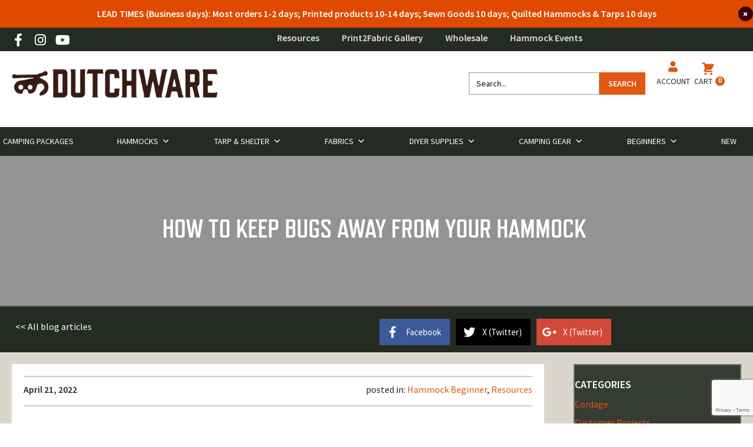

--- FILE ---
content_type: text/html; charset=UTF-8
request_url: https://dutchwaregear.com/2022/04/21/how-to-keep-bugs-away-from-your-hammock/
body_size: 93984
content:
<!DOCTYPE html>
<html lang="en-US" dir="ltr"> <head><meta http-equiv="Content-Type" content="text/html;charset=UTF-8"><script>document.seraph_accel_usbpb=document.createElement;seraph_accel_izrbpb={add:function(b,a=10){void 0===this.a[a]&&(this.a[a]=[]);this.a[a].push(b)},a:{}}</script> <script>
var gform;gform||(document.addEventListener("gform_main_scripts_loaded",function(){gform.scriptsLoaded=!0}),document.addEventListener("gform/theme/scripts_loaded",function(){gform.themeScriptsLoaded=!0}),window.addEventListener("DOMContentLoaded",function(){gform.domLoaded=!0}),gform={domLoaded:!1,scriptsLoaded:!1,themeScriptsLoaded:!1,isFormEditor:()=>"function"==typeof InitializeEditor,callIfLoaded:function(o){return!(!gform.domLoaded||!gform.scriptsLoaded||!gform.themeScriptsLoaded&&!gform.isFormEditor()||(gform.isFormEditor()&&console.warn("The use of gform.initializeOnLoaded() is deprecated in the form editor context and will be removed in Gravity Forms 3.1."),o(),0))},initializeOnLoaded:function(o){gform.callIfLoaded(o)||(document.addEventListener("gform_main_scripts_loaded",()=>{gform.scriptsLoaded=!0,gform.callIfLoaded(o)}),document.addEventListener("gform/theme/scripts_loaded",()=>{gform.themeScriptsLoaded=!0,gform.callIfLoaded(o)}),window.addEventListener("DOMContentLoaded",()=>{gform.domLoaded=!0,gform.callIfLoaded(o)}))},hooks:{action:{},filter:{}},addAction:function(o,r,e,t){gform.addHook("action",o,r,e,t)},addFilter:function(o,r,e,t){gform.addHook("filter",o,r,e,t)},doAction:function(o){gform.doHook("action",o,arguments)},applyFilters:function(o){return gform.doHook("filter",o,arguments)},removeAction:function(o,r){gform.removeHook("action",o,r)},removeFilter:function(o,r,e){gform.removeHook("filter",o,r,e)},addHook:function(o,r,e,t,n){null==gform.hooks[o][r]&&(gform.hooks[o][r]=[]);var d=gform.hooks[o][r];null==n&&(n=r+"_"+d.length),gform.hooks[o][r].push({tag:n,callable:e,priority:t=null==t?10:t})},doHook:function(r,o,e){var t;if(e=Array.prototype.slice.call(e,1),null!=gform.hooks[r][o]&&((o=gform.hooks[r][o]).sort(function(o,r){return o.priority-r.priority}),o.forEach(function(o){"function"!=typeof(t=o.callable)&&(t=window[t]),"action"==r?t.apply(null,e):e[0]=t.apply(null,e)})),"filter"==r)return e[0]},removeHook:function(o,r,t,n){var e;null!=gform.hooks[o][r]&&(e=(e=gform.hooks[o][r]).filter(function(o,r,e){return!!(null!=n&&n!=o.tag||null!=t&&t!=o.priority)}),gform.hooks[o][r]=e)}});
</script> <meta name="viewport" content="width=device-width, initial-scale=1.0"> <meta http-equiv="X-UA-Compatible" content="IE=edge"> <link rel="profile" href="https://gmpg.org/xfn/11"> <script>document.documentElement.className = document.documentElement.className + ' yes-js js_active js'</script> <meta name="robots" content="index, follow, max-image-preview:large, max-snippet:-1, max-video-preview:-1">  <script data-cfasync="false" data-pagespeed-no-defer>
	var gtm4wp_datalayer_name = "dataLayer";
	var dataLayer = dataLayer || [];
	const gtm4wp_use_sku_instead = false;
	const gtm4wp_currency = 'USD';
	const gtm4wp_product_per_impression = 10;
	const gtm4wp_clear_ecommerce = false;
	const gtm4wp_datalayer_max_timeout = 2000;
</script> <script>window._wca = window._wca || [];</script> <title>How to Keep Bugs Away From Your Hammock  | DutchWare</title> <meta name="description" content="Want to spend time swinging in your hammock without dealing with all those pesky bugs? Check out our helpful tips on how to keep bugs away from your hammock."> <link rel="canonical" href="https://dutchwaregear.com/2022/04/21/how-to-keep-bugs-away-from-your-hammock/"> <meta property="og:locale" content="en_US"> <meta property="og:type" content="article"> <meta property="og:title" content="How to Keep Bugs Away From Your Hammock  | DutchWare"> <meta property="og:description" content="Want to spend time swinging in your hammock without dealing with all those pesky bugs? Check out our helpful tips on how to keep bugs away from your hammock."> <meta property="og:url" content="https://dutchwaregear.com/2022/04/21/how-to-keep-bugs-away-from-your-hammock/"> <meta property="og:site_name" content="DutchWare"> <meta property="article:publisher" content="https://www.facebook.com/Dutchware"> <meta property="article:author" content="https://www.facebook.com/Dutchware"> <meta property="article:published_time" content="2022-04-21T12:00:56+00:00"> <meta property="article:modified_time" content="2023-07-25T19:05:51+00:00"> <meta property="og:image" content="https://dutchwaregear.com/wp-content/uploads/2022/04/how-to-keep-bugs-away-from-your-hammock.webp"> <meta property="og:image:width" content="896"> <meta property="og:image:height" content="504"> <meta property="og:image:type" content="image/webp"> <meta name="author" content="Dutch"> <meta name="twitter:card" content="summary_large_image"> <meta name="twitter:creator" content="@https://twitter.com/Dutchwaregear"> <meta name="twitter:site" content="@Dutchwaregear"> <meta name="twitter:label1" content="Written by"> <meta name="twitter:data1" content="Dutch"> <meta name="twitter:label2" content="Est. reading time"> <meta name="twitter:data2" content="3 minutes"> <link rel="dns-prefetch" href="//static.klaviyo.com"> <link rel="dns-prefetch" href="//stats.wp.com"> <link rel="dns-prefetch" href="//www.google.com"> <link rel="dns-prefetch" href="//fonts.googleapis.com"> <link href="https://fonts.gstatic.com" crossorigin rel="preconnect"> <link rel="alternate" type="application/rss+xml" title="DutchWare » Feed" href="https://dutchwaregear.com/feed/"> <link rel="alternate" type="application/rss+xml" title="DutchWare » Comments Feed" href="https://dutchwaregear.com/comments/feed/"> <link rel="alternate" type="application/rss+xml" title="DutchWare » How to Keep Bugs Away From Your Hammock  Comments Feed" href="https://dutchwaregear.com/2022/04/21/how-to-keep-bugs-away-from-your-hammock/feed/">                                                 <script type="text/template" id="tmpl-variation-template">
	<div class="woocommerce-variation-description">
		{{{ data.variation.variation_description }}}
	</div>

	<div class="woocommerce-variation-weight">
		<b data-qty="{{{ data.variation.qty }}}" data-quantity="{{{ data.variation.quantity }}}">weight:</b> <span data-weight="{{{ data.variation.weight }}}">{{{ data.variation.weight_html }}}</span>
	</div>

	<div class="woocommerce-variation-price">
		{{{ data.variation.price_html }}}
	</div>

	<div class="woocommerce-variation-availability">
		{{{ data.variation.availability_html }}}
	</div>
</script> <script type="text/template" id="tmpl-unavailable-variation-template">
	<p>Sorry, this product is unavailable. Please choose a different combination.</p>
</script> <script src="https://dutchwaregear.com/wp-includes/js/jquery/jquery.min.js?ver=3.7.1" id="jquery-core-js"></script> <script src="https://dutchwaregear.com/wp-includes/js/jquery/jquery-migrate.min.js?ver=3.4.1" id="jquery-migrate-js"></script> <script src="https://dutchwaregear.com/wp-includes/js/underscore.min.js?ver=1.13.7" id="underscore-js"></script> <script id="wp-util-js-extra">
var _wpUtilSettings = {"ajax":{"url":"\/wp-admin\/admin-ajax.php"}};
</script> <script src="https://dutchwaregear.com/wp-includes/js/wp-util.min.js?ver=6.8.3" id="wp-util-js"></script> <script src="https://dutchwaregear.com/wp-content/plugins/woocommerce/assets/js/jquery-blockui/jquery.blockUI.min.js?ver=2.7.0-wc.10.1.2" id="jquery-blockui-js" data-wp-strategy="defer"></script> <script src="https://dutchwaregear.com/wp-content/plugins/dutchware-tweaks/assets/js/woocommerce-scripts.js?ver=1757948878" id="woo-js-js"></script> <script id="wc-add-to-cart-js-extra">
var wc_add_to_cart_params = {"ajax_url":"\/wp-admin\/admin-ajax.php","wc_ajax_url":"\/?wc-ajax=%%endpoint%%","i18n_view_cart":"View cart","cart_url":"","is_cart":"","cart_redirect_after_add":"no"};
</script> <script src="https://dutchwaregear.com/wp-content/plugins/woocommerce/assets/js/frontend/add-to-cart.min.js?ver=10.1.2" id="wc-add-to-cart-js" defer data-wp-strategy="defer"></script> <script src="https://dutchwaregear.com/wp-content/plugins/woocommerce/assets/js/js-cookie/js.cookie.min.js?ver=2.1.4-wc.10.1.2" id="js-cookie-js" defer data-wp-strategy="defer"></script> <script id="woocommerce-js-extra">
var woocommerce_params = {"ajax_url":"\/wp-admin\/admin-ajax.php","wc_ajax_url":"\/?wc-ajax=%%endpoint%%","i18n_password_show":"Show password","i18n_password_hide":"Hide password"};
</script> <script src="https://dutchwaregear.com/wp-content/plugins/woocommerce/assets/js/frontend/woocommerce.min.js?ver=10.1.2" id="woocommerce-js" defer data-wp-strategy="defer"></script> <script src="https://dutchwaregear.com/wp-content/themes/sbm-bb-theme/assets/js/fx-plugins.js?cache=1688408134" id="fx-plugins-js"></script> <script src="https://dutchwaregear.com/wp-content/themes/sbm-bb-theme/assets/js/fx-scripts.js?cache=1688408134" id="fx-script-js"></script> <script src="https://stats.wp.com/s-202546.js" id="woocommerce-analytics-js" defer data-wp-strategy="defer"></script> <script id="wc-settings-dep-in-header-js-after">
console.warn( "Scripts that have a dependency on [wc-settings, wc-blocks-checkout] must be loaded in the footer, klaviyo-klaviyo-checkout-block-editor-script was registered to load in the header, but has been switched to load in the footer instead. See https://github.com/woocommerce/woocommerce-gutenberg-products-block/pull/5059" );
console.warn( "Scripts that have a dependency on [wc-settings, wc-blocks-checkout] must be loaded in the footer, klaviyo-klaviyo-checkout-block-view-script was registered to load in the header, but has been switched to load in the footer instead. See https://github.com/woocommerce/woocommerce-gutenberg-products-block/pull/5059" );
</script> <script id="wc-cart-fragments-js-extra">
var wc_cart_fragments_params = {"ajax_url":"\/wp-admin\/admin-ajax.php","wc_ajax_url":"\/?wc-ajax=%%endpoint%%","cart_hash_key":"wc_cart_hash_8786e41abd20b6c8c104084e0f1d8ed2","fragment_name":"wc_fragments_8786e41abd20b6c8c104084e0f1d8ed2","request_timeout":"5000"};
</script> <script src="https://dutchwaregear.com/wp-content/plugins/woocommerce/assets/js/frontend/cart-fragments.min.js?ver=10.1.2" id="wc-cart-fragments-js" defer data-wp-strategy="defer"></script> <link rel="https://api.w.org/" href="https://dutchwaregear.com/wp-json/"><link rel="alternate" title="JSON" type="application/json" href="https://dutchwaregear.com/wp-json/wp/v2/posts/195257"><link rel="EditURI" type="application/rsd+xml" title="RSD" href="https://dutchwaregear.com/xmlrpc.php?rsd"> <link rel="shortlink" href="https://dutchwaregear.com/?p=195257"> <link rel="alternate" title="oEmbed (JSON)" type="application/json+oembed" href="https://dutchwaregear.com/wp-json/oembed/1.0/embed?url=https%3A%2F%2Fdutchwaregear.com%2F2022%2F04%2F21%2Fhow-to-keep-bugs-away-from-your-hammock%2F"> <link rel="alternate" title="oEmbed (XML)" type="text/xml+oembed" href="https://dutchwaregear.com/wp-json/oembed/1.0/embed?url=https%3A%2F%2Fdutchwaregear.com%2F2022%2F04%2F21%2Fhow-to-keep-bugs-away-from-your-hammock%2F&amp;format=xml"> <script>
			var bb_powerpack = {
				version: '2.40.6',
				getAjaxUrl: function() { return atob( 'aHR0cHM6Ly9kdXRjaHdhcmVnZWFyLmNvbS93cC1hZG1pbi9hZG1pbi1hamF4LnBocA==' ); },
				callback: function() {},
				mapMarkerData: {},
				post_id: '195257',
				search_term: '',
				current_page: 'https://dutchwaregear.com/2022/04/21/how-to-keep-bugs-away-from-your-hammock/',
				conditionals: {
					is_front_page: false,
					is_home: false,
					is_archive: false,
					current_post_type: '',
					is_tax: false,
										is_author: false,
					current_author: false,
					is_search: false,
									}
			};
		</script> <meta name="google-site-verification" content="91L8gbtmmd1ZZ3C6WjYzDdOebkIJrYw-onmuymVf8Fs"> <meta name="google-site-verification" content="C_8WrSpdNIQ5F2EE6E-w8Y9kZtF85L4K9g-7920pt0k"> <script async src="https://www.googleoptimize.com/optimize.js?id=OPT-MVTNNZM"></script> <meta name="generator" content="performance-lab 4.0.0; plugins: "> <script>  var el_i13_login_captcha=null; var el_i13_register_captcha=null; </script> <script type="application/ld+json">{"@context":"https:\/\/schema.org\/","@type":"BlogPosting","mainEntityOfPage":{"@type":"WebPage","@id":"https:\/\/dutchwaregear.com\/2022\/04\/21\/how-to-keep-bugs-away-from-your-hammock\/"},"url":"https:\/\/dutchwaregear.com\/2022\/04\/21\/how-to-keep-bugs-away-from-your-hammock\/","headline":"How to Keep Bugs Away From Your Hammock ","datePublished":"2022-04-21T08:00:56-04:00","dateModified":"2023-07-25T15:05:51-04:00","publisher":{"@type":"Organization","@id":"https:\/\/dutchwaregear.com\/#organization","name":"DutchWare","logo":{"@type":"ImageObject","url":"https:\/\/dutchwaregear.com\/wp-content\/uploads\/2019\/04\/DutchWare-Logo-5.png","width":600,"height":60}},"image":{"@type":"ImageObject","url":"https:\/\/dutchwaregear.com\/wp-content\/uploads\/2022\/04\/how-to-keep-bugs-away-from-your-hammock.webp","width":896,"height":504},"articleSection":"Hammock Beginner","description":"&nbsp; Now that the warmer weather has returned, you're probably looking forward to spending as much time outside as possible in the coming months. And what better way is there to enjoy the great outdoors than in your favorite hammock? Of course, the only downside to spending your summer","author":{"@type":"Person","name":"Dutch","url":"https:\/\/dutchwaregear.com\/author\/dutch\/","description":"Reviewed By: Dutch (Thom Ressler) - Dutch started Dutchware after thru-hiking the entire 2,200-miles of the Appalachian Trail with a hammock. During his journey, Dutch learned that there wasn’t high-quality hammocking gear available on the market so he began to create his own. \r\n\r\nHe began manufacturing the Dutch Clip, which he invented to connect the webbing suspension around the tree. Next was the Chameleon Hammock which offers superior flexibility for hammockers. Today Dutchware sells over 1,000 outdoor gear products to provide backpackers with high-quality equipment that allows them to enjoy the outdoors with a minimalist approach. \r\n\r\nDutch is passionate about providing the hammocking community with the highest quality gear along with the highest quality information to ensure they have the best outdoor experience possible.","image":{"@type":"ImageObject","url":"https:\/\/secure.gravatar.com\/avatar\/b69510dcee6371219b552b7a946f5214b38d4fcf51b7588a2118af8f64be8d63?s=96&d=mm&r=g","height":96,"width":96},"sameAs":["https:\/\/dutchwaregear.com\/about-us\/dutch\/","https:\/\/www.facebook.com\/Dutchware","https:\/\/twitter.com\/https:\/\/twitter.com\/Dutchwaregear","https:\/\/www.instagram.com\/dutchware_gear\/","https:\/\/www.youtube.com\/user\/dutch3323","https:\/\/www.linkedin.com\/company\/dutchware\/","https:\/\/www.pinterest.com\/dutch0365\/"]},"video":[null,null,null,null,null,null,null]}</script>  <script data-cfasync="false" data-pagespeed-no-defer>
	var dataLayer_content = {"pagePostType":"post","pagePostType2":"single-post","pageCategory":["hammock-beginner","resources"],"pagePostAuthor":"Dutch"};
	dataLayer.push( dataLayer_content );
</script> <script data-cfasync="false" data-pagespeed-no-defer>
(function(w,d,s,l,i){w[l]=w[l]||[];w[l].push({'gtm.start':
new Date().getTime(),event:'gtm.js'});var f=d.getElementsByTagName(s)[0],
j=d.createElement(s),dl=l!='dataLayer'?'&l='+l:'';j.async=true;j.src=
'//www.googletagmanager.com/gtm.js?id='+i+dl;f.parentNode.insertBefore(j,f);
})(window,document,'script','dataLayer','GTM-MWN8P5Z');
</script> <link rel="pingback" href="https://dutchwaregear.com/xmlrpc.php"> <noscript><style>.woocommerce-product-gallery{opacity:1!important}</style></noscript>  <script type="text/javascript">
				!function(f,b,e,v,n,t,s){if(f.fbq)return;n=f.fbq=function(){n.callMethod?
					n.callMethod.apply(n,arguments):n.queue.push(arguments)};if(!f._fbq)f._fbq=n;
					n.push=n;n.loaded=!0;n.version='2.0';n.queue=[];t=b.createElement(e);t.async=!0;
					t.src=v;s=b.getElementsByTagName(e)[0];s.parentNode.insertBefore(t,s)}(window,
					document,'script','https://connect.facebook.net/en_US/fbevents.js');
			</script> <script type="text/javascript">

				fbq('init', '1568946360091205', {}, {
    "agent": "woocommerce_7-10.1.2-3.5.7"
});

				document.addEventListener( 'DOMContentLoaded', function() {
					// Insert placeholder for events injected when a product is added to the cart through AJAX.
					document.body.insertAdjacentHTML( 'beforeend', '<div class=\"wc-facebook-pixel-event-placeholder\"></div>' );
				}, false );

			</script> <script>
!function(f,b,e,v,n,t,s)
{if(f.fbq)return;n=f.fbq=function(){n.callMethod?
n.callMethod.apply(n,arguments):n.queue.push(arguments)};
if(!f._fbq)f._fbq=n;n.push=n;n.loaded=!0;n.version='2.0';
n.queue=[];t=b.createElement(e);t.async=!0;
t.src=v;s=b.getElementsByTagName(e)[0];
s.parentNode.insertBefore(t,s)}(window, document,'script',
'https://connect.facebook.net/en_US/fbevents.js');
fbq('init', '1991250868020403');
fbq('track', 'PageView');
</script> <noscript><img height="1" width="1" style="display:none" src="https://www.facebook.com/tr?id=1991250868020403&amp;ev=PageView&amp;noscript=1"></noscript> <link rel="icon" href="https://dutchwaregear.com/wp-content/uploads/2019/04/cropped-DutchWare-Logo-5-1-32x32.png" sizes="32x32"> <link rel="icon" href="https://dutchwaregear.com/wp-content/uploads/2019/04/cropped-DutchWare-Logo-5-1-192x192.png" sizes="192x192"> <link rel="apple-touch-icon" href="https://dutchwaregear.com/wp-content/uploads/2019/04/cropped-DutchWare-Logo-5-1-180x180.png"> <meta name="msapplication-TileImage" content="https://dutchwaregear.com/wp-content/uploads/2019/04/cropped-DutchWare-Logo-5-1-270x270.png">   <meta name="facebook-domain-verification" content="ttaa5xens9i4t3exf17it2fjoj9u3s"> <style>img:is([sizes="auto" i],[sizes^="auto," i]){contain-intrinsic-size:3000px 1500px}</style><link rel="stylesheet/lzl-nc" href="data:text/css,"><noscript lzl=""><link rel="stylesheet" href="data:text/css,"></noscript><style id="mediaelement-css-crit" media="all">@-webkit-keyframes a{to{-webkit-transform:rotate(1turn);transform:rotate(1turn)}}@keyframes a{to{-webkit-transform:rotate(1turn);transform:rotate(1turn)}}.mejs-controls:not([style*="display: none"]){background:rgba(255,0,0,.7);background:-webkit-linear-gradient(transparent,rgba(0,0,0,.35));background:linear-gradient(transparent,rgba(0,0,0,.35))}@-webkit-keyframes b{0%{background-position:0 0}to{background-position:30px 0}}@keyframes b{0%{background-position:0 0}to{background-position:30px 0}}.mejs-overlay-error>img{left:0;max-width:100%;position:absolute;top:0;z-index:-1}</style><link rel="stylesheet/lzl-nc" id="mediaelement-css" href="https://dutchwaregear.com/wp-content/cache/seraphinite-accelerator/s/m/d/css/6bf811e3062ef9ac5551ec4cfa44c1ff.2a0b.css" media="all"><noscript lzl=""><link rel="stylesheet" href="https://dutchwaregear.com/wp-content/cache/seraphinite-accelerator/s/m/d/css/6bf811e3062ef9ac5551ec4cfa44c1ff.2a0b.css" media="all"></noscript><style id="wp-mediaelement-css-crit" media="all">.wp-playlist .wp-playlist-current-item img{float:left;max-width:60px;height:auto;margin-right:10px;padding:0;border:0}.rtl .wp-playlist .wp-playlist-current-item img{float:right;margin-left:10px;margin-right:0}</style><link rel="stylesheet/lzl-nc" id="wp-mediaelement-css" href="https://dutchwaregear.com/wp-content/cache/seraphinite-accelerator/s/m/d/css/cd6dfe2a0fb8322416c9491ae55cc071.f88.css" media="all"><noscript lzl=""><link rel="stylesheet" href="https://dutchwaregear.com/wp-content/cache/seraphinite-accelerator/s/m/d/css/cd6dfe2a0fb8322416c9491ae55cc071.f88.css" media="all"></noscript><style id="cfw-blocks-styles-css-crit" media="all">:root{--cfw-heading-font-family:-apple-system,BlinkMacSystemFont,"Segoe UI",Roboto,Oxygen-Sans,Ubuntu,Cantarell,"Helvetica Neue",sans-serif;--cfw-body-font-family:-apple-system,BlinkMacSystemFont,"Segoe UI",Roboto,Oxygen-Sans,Ubuntu,Cantarell,"Helvetica Neue",sans-serif;--cfw-body-background-color:#fff;--cfw-body-text-color:#666;--cfw-body-link-color:#0073aa;--cfw-header-background-color:#fff;--cfw-header-text-color:#2b2b2b;--cfw-header-bottom-margin:0;--cfw-footer-background-color:#fff;--cfw-footer-text-color:#999;--cfw-footer-top-margin:0;--cfw-cart-summary-background-color:#fff;--cfw-cart-summary-mobile-background-color:#f4f4f4;--cfw-cart-summary-text-color:#333;--cfw-cart-summary-item-quantity-background-color:rgba(114,114,114,.9);--cfw-cart-summary-item-quantity-text-color:#fff;--cfw-cart-summary-order-total-text-color:#000;--cfw-breadcrumb-completed-text-color:rgba(0,0,0,.5);--cfw-breadcrumb-current-text-color:#333;--cfw-breadcrumb-next-text-color:rgba(0,0,0,.5);--cfw-breadcrumb-completed-accent-color:#333;--cfw-breadcrumb-current-accent-color:#333;--cfw-breadcrumb-next-accent-color:#333;--cfw-buttons-primary-background-color:#333;--cfw-buttons-primary-text-color:#fff;--cfw-buttons-primary-hover-background-color:#555;--cfw-buttons-primary-hover-text-color:#fff;--cfw-buttons-secondary-background-color:#333;--cfw-buttons-secondary-text-color:#fff;--cfw-buttons-secondary-hover-background-color:#555;--cfw-buttons-secondary-hover-text-color:#555;--cfw-logo-url:"";--cfw-loading-shimmer-display-mode:block;--cfw-loading-shimmer-cart-item-quantity-display-mode:none;--cfw-loading-shimmer-primary-color:#eff1f3;--cfw-loading-shimmer-gradient:linear-gradient(to right,var(--cfw-loading-shimmer-primary-color) 4%,#e2e2e2 25%,var(--cfw-loading-shimmer-primary-color) 36%);--cfw-horizontal-divider-color:#b0b0b2;--cfw-loading-shimmer-filter:none;--cfw-tb-review-title:#333;--cfw-tb-review-subtitle:#6b7280;--cfw-tb-review-content:#333;--cfw-tb-guarantee-title:#333;--cfw-tb-guarantee-content:#333}.cfw-order-bump-offer-form-wrap .cfw-product-form-modal-image-wrap img{height:auto;width:100%}</style><link rel="stylesheet/lzl-nc" id="cfw-blocks-styles-css" href="https://dutchwaregear.com/wp-content/cache/seraphinite-accelerator/s/m/d/css/2a0b688fede2a71de6c72c9a02b0ae9b.97f.css" media="all"><noscript lzl=""><link rel="stylesheet" href="https://dutchwaregear.com/wp-content/cache/seraphinite-accelerator/s/m/d/css/2a0b688fede2a71de6c72c9a02b0ae9b.97f.css" media="all"></noscript><style id="sby_styles-css-crit" media="all">#sby_lightbox .sby_video_thumbnail img,[id^=sb_youtube_].sb_youtube .sby_video_thumbnail img{width:100%;height:auto;border-radius:0}[id^=sb_youtube_].sb_youtube .sb_youtube_header br,[id^=sb_youtube_].sb_youtube .sby_footer br,[id^=sb_youtube_].sb_youtube .sby_items_wrap br{display:none}[id^=sb_youtube_].sb_youtube .sby_bio br,[id^=sb_youtube_].sb_youtube .sby_caption br{display:initial}@-webkit-keyframes sby-sk-scaleout{0%{-webkit-transform:scale(0)}100%{-webkit-transform:scale(1);opacity:0}}@keyframes sby-sk-scaleout{0%{-webkit-transform:scale(0);-ms-transform:scale(0);transform:scale(0)}100%{-webkit-transform:scale(1);-ms-transform:scale(1);transform:scale(1);opacity:0}}@-webkit-keyframes fa-spin{0%{-webkit-transform:rotate(0);transform:rotate(0)}100%{-webkit-transform:rotate(359deg);transform:rotate(359deg)}}@keyframes fa-spin{0%{-webkit-transform:rotate(0);transform:rotate(0)}100%{-webkit-transform:rotate(359deg);transform:rotate(359deg)}}@media all and (min-width:480px){[id^=sb_youtube_].sb_youtube .sb_youtube_header.sby_medium .sby_header_img img{width:80px;height:80px;border-radius:40px}[id^=sb_youtube_].sb_youtube .sb_youtube_header.sby_large .sby_header_img img{width:120px;height:120px;border-radius:60px}}[id^=sb_youtube_].sb_youtube .sb_youtube_header .sby_header_img img{float:left;margin:0!important;padding:0!important;border:none!important;-moz-border-radius:40px;-webkit-border-radius:40px;border-radius:40px}[id^=sb_youtube_].sb_youtube .sb_youtube_header .sby_header_text img.emoji{margin-right:3px!important}[id^=sb_youtube_].sb_youtube .sby_follow_btn .fa,[id^=sb_youtube_].sb_youtube .sby_follow_btn svg{margin-bottom:-1px;margin-right:7px;font-size:15px}[id^=sb_youtube_].sb_youtube .sby_follow_btn svg{vertical-align:-.125em}.sby_lightbox a img{border:none}.sby_lightbox .sby_lightbox_username img{float:left;border:none;width:48px;height:48px;margin-right:10px;background:#666;-moz-border-radius:5px;-webkit-border-radius:5px;border-radius:5px}#sby_lightbox .sby_lightbox_action .fa,#sby_lightbox .sby_lightbox_action svg{margin-right:5px}#sby_lightbox .sby_tooltip_social a svg{font-size:19px;padding:3px 4px;margin:auto}#sby_lightbox #sby_mod_box{width:280px;padding:5px 10px 7px}#sby_mod_error{display:none;border:1px solid #ddd;background:#eee;color:#333;margin:10px 0 0;padding:10px 15px;font-size:13px;text-align:center;clear:both;margin-bottom:10px;-moz-border-radius:4px;-webkit-border-radius:4px;border-radius:4px}#sby_mod_error p{padding:5px 0!important;margin:0!important;line-height:1.3!important}#sby_mod_error ol,#sby_mod_error ul{padding:5px 0 5px 20px!important;margin:0!important}#sby_mod_error li{padding:1px 0!important;margin:0!important}#sby_mod_error span{font-size:12px}[id^=sb_youtube_].sb_youtube .sby_play_btn i,[id^=sb_youtube_].sb_youtube .sby_play_btn svg{color:#000}.sby_lightbox .sby_lightbox_username img{float:left;border:none;width:32px;height:32px;margin-right:10px;background:#666;-moz-border-radius:40px;-webkit-border-radius:40px;border-radius:40px}.sby_cta_inner_wrap img{display:block}.sby-owl-item img{display:block;width:100%}.sby-owl-item img.sby-owl-lazy{transform-style:preserve-3d}#sby_sf_results_wrap:after{display:table;content:"";clear:both}#sby_blank.sby_item,#sby_player_blank{opacity:0}[id^=sb_youtube_].sb_youtube .sby_play_btn i,[id^=sb_youtube_].sb_youtube .sby_play_btn svg{color:#000}</style><link rel="stylesheet/lzl-nc" id="sby_styles-css" href="https://dutchwaregear.com/wp-content/cache/seraphinite-accelerator/s/m/d/css/76e6a54c5d1f3e60885acb89ef0608a9.9767.css" media="all"><noscript lzl=""><link rel="stylesheet" href="https://dutchwaregear.com/wp-content/cache/seraphinite-accelerator/s/m/d/css/76e6a54c5d1f3e60885acb89ef0608a9.9767.css" media="all"></noscript><style id="wp-block-library-css-crit" media="all">@charset "UTF-8";.wp-block-avatar,.wp-block-avatar img{box-sizing:border-box}.wp-block-button[style*=text-decoration] .wp-block-button__link{text-decoration:inherit}.wp-block-buttons[style*=text-decoration] .wp-block-button,.wp-block-buttons[style*=text-decoration] .wp-block-button__link{text-decoration:inherit}@media (min-width:782px){.wp-block-columns:not(.is-not-stacked-on-mobile)>.wp-block-column[style*=flex-basis]{flex-grow:0}}.wp-block-columns.is-not-stacked-on-mobile>.wp-block-column[style*=flex-basis]{flex-grow:0}.blocks-gallery-grid:not(.has-nested-images),.wp-block-gallery:not(.has-nested-images){display:flex;flex-wrap:wrap;list-style-type:none;margin:0;padding:0}.blocks-gallery-grid:not(.has-nested-images) .blocks-gallery-image,.blocks-gallery-grid:not(.has-nested-images) .blocks-gallery-item,.wp-block-gallery:not(.has-nested-images) .blocks-gallery-image,.wp-block-gallery:not(.has-nested-images) .blocks-gallery-item{display:flex;flex-direction:column;flex-grow:1;justify-content:center;margin:0 1em 1em 0;position:relative;width:calc(50% - 1em)}.blocks-gallery-grid:not(.has-nested-images) .blocks-gallery-image:nth-of-type(2n),.blocks-gallery-grid:not(.has-nested-images) .blocks-gallery-item:nth-of-type(2n),.wp-block-gallery:not(.has-nested-images) .blocks-gallery-image:nth-of-type(2n),.wp-block-gallery:not(.has-nested-images) .blocks-gallery-item:nth-of-type(2n){margin-right:0}.blocks-gallery-grid:not(.has-nested-images) .blocks-gallery-image figure,.blocks-gallery-grid:not(.has-nested-images) .blocks-gallery-item figure,.wp-block-gallery:not(.has-nested-images) .blocks-gallery-image figure,.wp-block-gallery:not(.has-nested-images) .blocks-gallery-item figure{align-items:flex-end;display:flex;height:100%;justify-content:flex-start;margin:0}.blocks-gallery-grid:not(.has-nested-images) .blocks-gallery-image img,.blocks-gallery-grid:not(.has-nested-images) .blocks-gallery-item img,.wp-block-gallery:not(.has-nested-images) .blocks-gallery-image img,.wp-block-gallery:not(.has-nested-images) .blocks-gallery-item img{display:block;height:auto;max-width:100%;width:auto}.blocks-gallery-grid:not(.has-nested-images) .blocks-gallery-image figcaption img,.blocks-gallery-grid:not(.has-nested-images) .blocks-gallery-item figcaption img,.wp-block-gallery:not(.has-nested-images) .blocks-gallery-image figcaption img,.wp-block-gallery:not(.has-nested-images) .blocks-gallery-item figcaption img{display:inline}.blocks-gallery-grid:not(.has-nested-images).is-cropped .blocks-gallery-image a,.blocks-gallery-grid:not(.has-nested-images).is-cropped .blocks-gallery-image img,.blocks-gallery-grid:not(.has-nested-images).is-cropped .blocks-gallery-item a,.blocks-gallery-grid:not(.has-nested-images).is-cropped .blocks-gallery-item img,.wp-block-gallery:not(.has-nested-images).is-cropped .blocks-gallery-image a,.wp-block-gallery:not(.has-nested-images).is-cropped .blocks-gallery-image img,.wp-block-gallery:not(.has-nested-images).is-cropped .blocks-gallery-item a,.wp-block-gallery:not(.has-nested-images).is-cropped .blocks-gallery-item img{flex:1;height:100%;object-fit:cover;width:100%}.blocks-gallery-grid:not(.has-nested-images).columns-1 .blocks-gallery-image,.blocks-gallery-grid:not(.has-nested-images).columns-1 .blocks-gallery-item,.wp-block-gallery:not(.has-nested-images).columns-1 .blocks-gallery-image,.wp-block-gallery:not(.has-nested-images).columns-1 .blocks-gallery-item{margin-right:0;width:100%}@media (min-width:600px){.blocks-gallery-grid:not(.has-nested-images).columns-3 .blocks-gallery-image,.blocks-gallery-grid:not(.has-nested-images).columns-3 .blocks-gallery-item,.wp-block-gallery:not(.has-nested-images).columns-3 .blocks-gallery-image,.wp-block-gallery:not(.has-nested-images).columns-3 .blocks-gallery-item{margin-right:1em;width:calc(33.33333% - .66667em)}.blocks-gallery-grid:not(.has-nested-images).columns-4 .blocks-gallery-image,.blocks-gallery-grid:not(.has-nested-images).columns-4 .blocks-gallery-item,.wp-block-gallery:not(.has-nested-images).columns-4 .blocks-gallery-image,.wp-block-gallery:not(.has-nested-images).columns-4 .blocks-gallery-item{margin-right:1em;width:calc(25% - .75em)}.blocks-gallery-grid:not(.has-nested-images).columns-5 .blocks-gallery-image,.blocks-gallery-grid:not(.has-nested-images).columns-5 .blocks-gallery-item,.wp-block-gallery:not(.has-nested-images).columns-5 .blocks-gallery-image,.wp-block-gallery:not(.has-nested-images).columns-5 .blocks-gallery-item{margin-right:1em;width:calc(20% - .8em)}.blocks-gallery-grid:not(.has-nested-images).columns-6 .blocks-gallery-image,.blocks-gallery-grid:not(.has-nested-images).columns-6 .blocks-gallery-item,.wp-block-gallery:not(.has-nested-images).columns-6 .blocks-gallery-image,.wp-block-gallery:not(.has-nested-images).columns-6 .blocks-gallery-item{margin-right:1em;width:calc(16.66667% - .83333em)}.blocks-gallery-grid:not(.has-nested-images).columns-7 .blocks-gallery-image,.blocks-gallery-grid:not(.has-nested-images).columns-7 .blocks-gallery-item,.wp-block-gallery:not(.has-nested-images).columns-7 .blocks-gallery-image,.wp-block-gallery:not(.has-nested-images).columns-7 .blocks-gallery-item{margin-right:1em;width:calc(14.28571% - .85714em)}.blocks-gallery-grid:not(.has-nested-images).columns-8 .blocks-gallery-image,.blocks-gallery-grid:not(.has-nested-images).columns-8 .blocks-gallery-item,.wp-block-gallery:not(.has-nested-images).columns-8 .blocks-gallery-image,.wp-block-gallery:not(.has-nested-images).columns-8 .blocks-gallery-item{margin-right:1em;width:calc(12.5% - .875em)}.blocks-gallery-grid:not(.has-nested-images).columns-1 .blocks-gallery-image:nth-of-type(1n),.blocks-gallery-grid:not(.has-nested-images).columns-1 .blocks-gallery-item:nth-of-type(1n),.blocks-gallery-grid:not(.has-nested-images).columns-2 .blocks-gallery-image:nth-of-type(2n),.blocks-gallery-grid:not(.has-nested-images).columns-2 .blocks-gallery-item:nth-of-type(2n),.blocks-gallery-grid:not(.has-nested-images).columns-3 .blocks-gallery-image:nth-of-type(3n),.blocks-gallery-grid:not(.has-nested-images).columns-3 .blocks-gallery-item:nth-of-type(3n),.blocks-gallery-grid:not(.has-nested-images).columns-4 .blocks-gallery-image:nth-of-type(4n),.blocks-gallery-grid:not(.has-nested-images).columns-4 .blocks-gallery-item:nth-of-type(4n),.blocks-gallery-grid:not(.has-nested-images).columns-5 .blocks-gallery-image:nth-of-type(5n),.blocks-gallery-grid:not(.has-nested-images).columns-5 .blocks-gallery-item:nth-of-type(5n),.blocks-gallery-grid:not(.has-nested-images).columns-6 .blocks-gallery-image:nth-of-type(6n),.blocks-gallery-grid:not(.has-nested-images).columns-6 .blocks-gallery-item:nth-of-type(6n),.blocks-gallery-grid:not(.has-nested-images).columns-7 .blocks-gallery-image:nth-of-type(7n),.blocks-gallery-grid:not(.has-nested-images).columns-7 .blocks-gallery-item:nth-of-type(7n),.blocks-gallery-grid:not(.has-nested-images).columns-8 .blocks-gallery-image:nth-of-type(8n),.blocks-gallery-grid:not(.has-nested-images).columns-8 .blocks-gallery-item:nth-of-type(8n),.wp-block-gallery:not(.has-nested-images).columns-1 .blocks-gallery-image:nth-of-type(1n),.wp-block-gallery:not(.has-nested-images).columns-1 .blocks-gallery-item:nth-of-type(1n),.wp-block-gallery:not(.has-nested-images).columns-2 .blocks-gallery-image:nth-of-type(2n),.wp-block-gallery:not(.has-nested-images).columns-2 .blocks-gallery-item:nth-of-type(2n),.wp-block-gallery:not(.has-nested-images).columns-3 .blocks-gallery-image:nth-of-type(3n),.wp-block-gallery:not(.has-nested-images).columns-3 .blocks-gallery-item:nth-of-type(3n),.wp-block-gallery:not(.has-nested-images).columns-4 .blocks-gallery-image:nth-of-type(4n),.wp-block-gallery:not(.has-nested-images).columns-4 .blocks-gallery-item:nth-of-type(4n),.wp-block-gallery:not(.has-nested-images).columns-5 .blocks-gallery-image:nth-of-type(5n),.wp-block-gallery:not(.has-nested-images).columns-5 .blocks-gallery-item:nth-of-type(5n),.wp-block-gallery:not(.has-nested-images).columns-6 .blocks-gallery-image:nth-of-type(6n),.wp-block-gallery:not(.has-nested-images).columns-6 .blocks-gallery-item:nth-of-type(6n),.wp-block-gallery:not(.has-nested-images).columns-7 .blocks-gallery-image:nth-of-type(7n),.wp-block-gallery:not(.has-nested-images).columns-7 .blocks-gallery-item:nth-of-type(7n),.wp-block-gallery:not(.has-nested-images).columns-8 .blocks-gallery-image:nth-of-type(8n),.wp-block-gallery:not(.has-nested-images).columns-8 .blocks-gallery-item:nth-of-type(8n){margin-right:0}}.blocks-gallery-grid:not(.has-nested-images) .blocks-gallery-image:last-child,.blocks-gallery-grid:not(.has-nested-images) .blocks-gallery-item:last-child,.wp-block-gallery:not(.has-nested-images) .blocks-gallery-image:last-child,.wp-block-gallery:not(.has-nested-images) .blocks-gallery-item:last-child{margin-right:0}.blocks-gallery-grid:not(.has-nested-images).aligncenter .blocks-gallery-item figure,.wp-block-gallery:not(.has-nested-images).aligncenter .blocks-gallery-item figure{justify-content:center}.wp-block-gallery:not(.is-cropped) .blocks-gallery-item{align-self:flex-start}.wp-block-gallery.has-nested-images figure.wp-block-image img{display:block;height:auto;max-width:100%!important;width:auto}.wp-block-gallery.has-nested-images figure.wp-block-image figcaption img{display:inline}.wp-block-gallery.has-nested-images figure.wp-block-image.has-custom-border img{box-sizing:border-box}.wp-block-gallery.has-nested-images.is-cropped figure.wp-block-image:not(#individual-image) a,.wp-block-gallery.has-nested-images.is-cropped figure.wp-block-image:not(#individual-image) img{flex:1 0 0%;height:100%;object-fit:cover;width:100%}h1.has-text-align-left[style*=writing-mode]:where([style*=vertical-lr]),h1.has-text-align-right[style*=writing-mode]:where([style*=vertical-rl]),h2.has-text-align-left[style*=writing-mode]:where([style*=vertical-lr]),h2.has-text-align-right[style*=writing-mode]:where([style*=vertical-rl]),h3.has-text-align-left[style*=writing-mode]:where([style*=vertical-lr]),h3.has-text-align-right[style*=writing-mode]:where([style*=vertical-rl]),h4.has-text-align-left[style*=writing-mode]:where([style*=vertical-lr]),h4.has-text-align-right[style*=writing-mode]:where([style*=vertical-rl]),h5.has-text-align-left[style*=writing-mode]:where([style*=vertical-lr]),h5.has-text-align-right[style*=writing-mode]:where([style*=vertical-rl]),h6.has-text-align-left[style*=writing-mode]:where([style*=vertical-lr]),h6.has-text-align-right[style*=writing-mode]:where([style*=vertical-rl]){rotate:180deg}.wp-block-image>a,.wp-block-image>figure>a{display:inline-block}.wp-block-image img{box-sizing:border-box;height:auto;max-width:100%;vertical-align:bottom}@media not (prefers-reduced-motion){.wp-block-image img.hide{visibility:hidden}.wp-block-image img.show{animation:show-content-image .4s}}.wp-block-image[style*=border-radius] img,.wp-block-image[style*=border-radius]>a{border-radius:inherit}.wp-block-image.has-custom-border img{box-sizing:border-box}.wp-block-image.aligncenter{text-align:center}.wp-block-image.alignfull img,.wp-block-image.alignwide img{height:auto;width:100%}.wp-block-image .aligncenter,.wp-block-image .alignleft,.wp-block-image .alignright,.wp-block-image.aligncenter,.wp-block-image.alignleft,.wp-block-image.alignright{display:table}.wp-block-image .aligncenter{margin-left:auto;margin-right:auto}.wp-block-image.is-style-circle-mask img{border-radius:9999px}@supports ((-webkit-mask-image:none) or (mask-image:none)) or (-webkit-mask-image:none){.wp-block-image.is-style-circle-mask img{border-radius:0;-webkit-mask-image:url('data:image/svg+xml;utf8,<svg viewBox="0 0 100 100" xmlns="http://www.w3.org/2000/svg"><circle cx="50" cy="50" r="50"/></svg>');mask-image:url('data:image/svg+xml;utf8,<svg viewBox="0 0 100 100" xmlns="http://www.w3.org/2000/svg"><circle cx="50" cy="50" r="50"/></svg>');mask-mode:alpha;-webkit-mask-position:center;mask-position:center;-webkit-mask-repeat:no-repeat;mask-repeat:no-repeat;-webkit-mask-size:contain;mask-size:contain}}:root :where(.wp-block-image.is-style-rounded img,.wp-block-image .is-style-rounded img){border-radius:9999px}.wp-block-image figure{margin:0}.wp-lightbox-container img{cursor:zoom-in}.wp-lightbox-container img:hover+button{opacity:1}.wp-lightbox-overlay .wp-block-image img{height:var(--wp--lightbox-image-height);min-height:var(--wp--lightbox-image-height);min-width:var(--wp--lightbox-image-width);width:var(--wp--lightbox-image-width)}@media not (prefers-reduced-motion){.wp-lightbox-overlay.active img{animation:turn-on-visibility .35s both}.wp-lightbox-overlay.show-closing-animation:not(.active) img{animation:turn-off-visibility .25s both}.wp-lightbox-overlay.zoom.active .lightbox-image-container img{animation:none}.wp-lightbox-overlay.zoom.show-closing-animation:not(.active) .lightbox-image-container img{animation:none}}@keyframes show-content-image{0%{visibility:hidden}99%{visibility:hidden}to{visibility:visible}}@keyframes turn-on-visibility{0%{opacity:0}to{opacity:1}}@keyframes turn-off-visibility{0%{opacity:1;visibility:visible}99%{opacity:0;visibility:visible}to{opacity:0;visibility:hidden}}@keyframes lightbox-zoom-in{0%{transform:translate(calc(( -100vw + var(--wp--lightbox-scrollbar-width) ) / 2 + var(--wp--lightbox-initial-left-position)),calc(-50vh + var(--wp--lightbox-initial-top-position))) scale(var(--wp--lightbox-scale))}to{transform:translate(-50%,-50%) scale(1)}}@keyframes lightbox-zoom-out{0%{transform:translate(-50%,-50%) scale(1);visibility:visible}99%{visibility:visible}to{transform:translate(calc(( -100vw + var(--wp--lightbox-scrollbar-width) ) / 2 + var(--wp--lightbox-initial-left-position)),calc(-50vh + var(--wp--lightbox-initial-top-position))) scale(var(--wp--lightbox-scale));visibility:hidden}}:where(.wp-block-latest-comments:not([style*=line-height] .wp-block-latest-comments__comment)){line-height:1.1}:where(.wp-block-latest-comments:not([style*=line-height] .wp-block-latest-comments__comment-excerpt p)){line-height:1.8}.has-dates :where(.wp-block-latest-comments:not([style*=line-height])),.has-excerpts :where(.wp-block-latest-comments:not([style*=line-height])){line-height:1.5}.wp-block-latest-comments[class*=-font-size] a,.wp-block-latest-comments[style*=font-size] a{font-size:inherit}.wp-block-latest-posts__featured-image img{height:auto;max-width:100%;width:auto}ol,ul{box-sizing:border-box}.wp-block-media-text__media img,.wp-block-media-text__media video{height:auto;max-width:unset;vertical-align:middle;width:100%}.wp-block-media-text.is-image-fill>.wp-block-media-text__media img{height:1px;margin:-1px;overflow:hidden;padding:0;position:absolute;width:1px;clip:rect(0,0,0,0);border:0}.wp-block-media-text.is-image-fill-element>.wp-block-media-text__media img{height:100%;object-fit:cover;position:absolute;width:100%}.wp-block-navigation .wp-block-navigation__submenu-icon svg{display:inline-block;stroke:currentColor;height:inherit;margin-top:.075em;width:inherit}@media (min-width:782px){.wp-block-navigation .has-child .wp-block-navigation__submenu-container .wp-block-navigation__submenu-icon svg{transform:rotate(-90deg)}}.wp-block-navigation-submenu .wp-block-navigation__submenu-icon svg{stroke:currentColor}@keyframes overlay-menu__fade-in-animation{0%{opacity:0;transform:translateY(.5em)}to{opacity:1;transform:translateY(0)}}.wp-block-navigation__responsive-container-close svg,.wp-block-navigation__responsive-container-open svg{fill:currentColor;display:block;height:24px;pointer-events:none;width:24px}p.has-text-align-left[style*="writing-mode:vertical-lr"],p.has-text-align-right[style*="writing-mode:vertical-rl"]{rotate:180deg}.wp-block-post-comments-form[style*=font-weight] :where(.comment-reply-title){font-weight:inherit}.wp-block-post-comments-form[style*=font-family] :where(.comment-reply-title){font-family:inherit}.wp-block-post-comments-form[class*=-font-size] :where(.comment-reply-title),.wp-block-post-comments-form[style*=font-size] :where(.comment-reply-title){font-size:inherit}.wp-block-post-comments-form[style*=line-height] :where(.comment-reply-title){line-height:inherit}.wp-block-post-comments-form[style*=font-style] :where(.comment-reply-title){font-style:inherit}.wp-block-post-comments-form[style*=letter-spacing] :where(.comment-reply-title){letter-spacing:inherit}.wp-block-post-featured-image :where(img){box-sizing:border-box;height:auto;max-width:100%;vertical-align:bottom;width:100%}.wp-block-post-featured-image.alignfull img,.wp-block-post-featured-image.alignwide img{width:100%}.wp-block-post-navigation-link.has-text-align-left[style*="writing-mode: vertical-lr"],.wp-block-post-navigation-link.has-text-align-right[style*="writing-mode: vertical-rl"]{rotate:180deg}.wp-block-read-more:where(:not([style*=text-decoration])){text-decoration:none}.wp-block-read-more:where(:not([style*=text-decoration])):active,.wp-block-read-more:where(:not([style*=text-decoration])):focus{text-decoration:none}.wp-block-search__button svg{height:1.25em;min-height:24px;min-width:24px;width:1.25em;fill:currentColor;vertical-align:text-bottom}.wp-block-separator{border:none;border-top:2px solid}.wp-block-site-logo.is-default-size img{height:auto;width:120px}.wp-block-site-logo img{height:auto;max-width:100%}.wp-block-site-logo a,.wp-block-site-logo img{border-radius:inherit}.wp-block-social-links .wp-social-link svg{height:1em;width:1em}.wp-block-social-links .wp-block-social-link.wp-social-link .wp-block-social-link-anchor,.wp-block-social-links .wp-block-social-link.wp-social-link .wp-block-social-link-anchor svg,.wp-block-social-links .wp-block-social-link.wp-social-link .wp-block-social-link-anchor:active,.wp-block-social-links .wp-block-social-link.wp-social-link .wp-block-social-link-anchor:hover,.wp-block-social-links .wp-block-social-link.wp-social-link .wp-block-social-link-anchor:visited{color:currentColor;fill:currentColor}:where(.wp-block-social-links.is-style-logos-only) .wp-social-link svg{height:1.25em;width:1.25em}.wp-block-spacer{clear:both}.wp-block-table{overflow-x:auto}.wp-block-table table{border-collapse:collapse;width:100%}.wp-block-table td,.wp-block-table th{border:1px solid;padding:.5em}.wp-block-table.aligncenter,.wp-block-table.alignleft,.wp-block-table.alignright{display:table;width:auto}.wp-block-table.aligncenter td,.wp-block-table.aligncenter th,.wp-block-table.alignleft td,.wp-block-table.alignleft th,.wp-block-table.alignright td,.wp-block-table.alignright th{word-break:break-word}.wp-block-table table[style*=border-top-color] tr:first-child,.wp-block-table table[style*=border-top-color] tr:first-child td,.wp-block-table table[style*=border-top-color] tr:first-child th,.wp-block-table table[style*=border-top-color]>*,.wp-block-table table[style*=border-top-color]>* td,.wp-block-table table[style*=border-top-color]>* th{border-top-color:inherit}.wp-block-table table[style*=border-top-color] tr:not(:first-child){border-top-color:initial}.wp-block-table table[style*=border-right-color] td:last-child,.wp-block-table table[style*=border-right-color] th,.wp-block-table table[style*=border-right-color] tr,.wp-block-table table[style*=border-right-color]>*{border-right-color:inherit}.wp-block-table table[style*=border-bottom-color] tr:last-child,.wp-block-table table[style*=border-bottom-color] tr:last-child td,.wp-block-table table[style*=border-bottom-color] tr:last-child th,.wp-block-table table[style*=border-bottom-color]>*,.wp-block-table table[style*=border-bottom-color]>* td,.wp-block-table table[style*=border-bottom-color]>* th{border-bottom-color:inherit}.wp-block-table table[style*=border-bottom-color] tr:not(:last-child){border-bottom-color:initial}.wp-block-table table[style*=border-left-color] td:first-child,.wp-block-table table[style*=border-left-color] th,.wp-block-table table[style*=border-left-color] tr,.wp-block-table table[style*=border-left-color]>*{border-left-color:inherit}.wp-block-table table[style*=border-style] td,.wp-block-table table[style*=border-style] th,.wp-block-table table[style*=border-style] tr,.wp-block-table table[style*=border-style]>*{border-style:inherit}.wp-block-table table[style*=border-width] td,.wp-block-table table[style*=border-width] th,.wp-block-table table[style*=border-width] tr,.wp-block-table table[style*=border-width]>*{border-style:inherit;border-width:inherit}:root{--wp--preset--font-size--normal:16px;--wp--preset--font-size--huge:42px}.has-text-align-center{text-align:center}.has-text-align-left{text-align:left}#end-resizable-editor-section{display:none}.aligncenter{clear:both}html :where([style*=border-top-color]){border-top-style:solid}html :where([style*=border-right-color]){border-right-style:solid}html :where([style*=border-bottom-color]){border-bottom-style:solid}html :where([style*=border-left-color]){border-left-style:solid}html :where([style*=border-width]){border-style:solid}html :where([style*=border-top-width]){border-top-style:solid}html :where([style*=border-right-width]){border-right-style:solid}html :where([style*=border-bottom-width]){border-bottom-style:solid}html :where([style*=border-left-width]){border-left-style:solid}html :where(img[class*=wp-image-]){height:auto;max-width:100%}:where(figure){margin:0 0 1em}</style><link rel="stylesheet/lzl-nc" id="wp-block-library-css" href="https://dutchwaregear.com/wp-content/cache/seraphinite-accelerator/s/m/d/css/2c2ec2bbceea04e78705d16795394e4c.173ce.css" media="all"><noscript lzl=""><link rel="stylesheet" href="https://dutchwaregear.com/wp-content/cache/seraphinite-accelerator/s/m/d/css/2c2ec2bbceea04e78705d16795394e4c.173ce.css" media="all"></noscript><style id="wp-block-library-theme-inline-css">.wp-block-image{margin:0 0 1em}.wp-block-separator{border:none;border-bottom:2px solid;margin-left:auto;margin-right:auto}.wp-block-separator:not(.is-style-wide):not(.is-style-dots){width:100px}.wp-block-table{margin:0 0 1em}.wp-block-table td,.wp-block-table th{word-break:normal}</style><link id="wp-block-library-theme-inline-css-nonCrit" rel="stylesheet/lzl-nc" href="/wp-content/cache/seraphinite-accelerator/s/m/d/css/aabde257db9197e748866ed9d88dd717.9a3.css"><noscript lzl=""><link rel="stylesheet" href="/wp-content/cache/seraphinite-accelerator/s/m/d/css/aabde257db9197e748866ed9d88dd717.9a3.css"></noscript><style id="classic-theme-styles-inline-css"></style><link id="classic-theme-styles-inline-css-nonCrit" rel="stylesheet/lzl-nc" href="/wp-content/cache/seraphinite-accelerator/s/m/d/css/20b431ab6ecd62bdb35135b32eb9456a.100.css"><noscript lzl=""><link rel="stylesheet" href="/wp-content/cache/seraphinite-accelerator/s/m/d/css/20b431ab6ecd62bdb35135b32eb9456a.100.css"></noscript><style id="jetpack-sharing-buttons-style-inline-css"></style><link id="jetpack-sharing-buttons-style-inline-css-nonCrit" rel="stylesheet/lzl-nc" href="/wp-content/cache/seraphinite-accelerator/s/m/d/css/ba0e00ca11bac94efadb2f1288927c14.2a6.css"><noscript lzl=""><link rel="stylesheet" href="/wp-content/cache/seraphinite-accelerator/s/m/d/css/ba0e00ca11bac94efadb2f1288927c14.2a6.css"></noscript><link rel="stylesheet/lzl-nc" id="jquery-selectBox-css" href="https://dutchwaregear.com/wp-content/cache/seraphinite-accelerator/s/m/d/css/05903fa815fe7256a8f81e20d902965d.b1f.css" media="all"><noscript lzl=""><link rel="stylesheet" href="https://dutchwaregear.com/wp-content/cache/seraphinite-accelerator/s/m/d/css/05903fa815fe7256a8f81e20d902965d.b1f.css" media="all"></noscript><style id="woocommerce_prettyPhoto_css-css-crit" media="all">:root{--woocommerce:#720eec;--wc-green:#7ad03a;--wc-red:#a00;--wc-orange:#ffba00;--wc-blue:#2ea2cc;--wc-primary:#720eec;--wc-primary-text:#fcfbfe;--wc-secondary:#e9e6ed;--wc-secondary-text:#515151;--wc-highlight:#958e09;--wc-highligh-text:white;--wc-content-bg:#fff;--wc-subtext:#767676;--wc-form-border-color:rgba(32,7,7,.8);--wc-form-border-radius:4px;--wc-form-border-width:1px}@font-face{font-family:star;src:url("/wp-content/plugins/woocommerce/assets/css/../fonts/WooCommerce.woff2") format("woff2"),url("/wp-content/plugins/woocommerce/assets/css/../fonts/WooCommerce.woff") format("woff"),url("/wp-content/plugins/woocommerce/assets/css/../fonts/WooCommerce.ttf") format("truetype");font-weight:400;font-style:normal;font-display:swap}@font-face{font-family:WooCommerce;src:url("/wp-content/plugins/woocommerce/assets/css/../fonts/WooCommerce.woff2") format("woff2"),url("/wp-content/plugins/woocommerce/assets/css/../fonts/WooCommerce.woff") format("woff"),url("/wp-content/plugins/woocommerce/assets/css/../fonts/WooCommerce.ttf") format("truetype");font-weight:400;font-style:normal;font-display:swap}@media only screen and (max-width:768px){.pp_content #pp_full_res>img{width:100%!important;height:auto!important}}.pp_gallery ul a img{border:0}.pp_gallery li.default a img{display:none}</style><link rel="stylesheet/lzl-nc" id="woocommerce_prettyPhoto_css-css" href="//dutchwaregear.com/wp-content/cache/seraphinite-accelerator/s/m/d/css/1e9e46e308cd941ba38566c12202e6e5.20d8.css" media="all"><noscript lzl=""><link rel="stylesheet" href="//dutchwaregear.com/wp-content/cache/seraphinite-accelerator/s/m/d/css/1e9e46e308cd941ba38566c12202e6e5.20d8.css" media="all"></noscript><style id="yith-wcwl-main-css-crit" media="all">.yith-wcwl-popup-content .heading-icon svg.yith-wcwl-icon-svg,.yith-wcwl-popup-content .heading-icon img,.yith-wcwl-popup-feedback .heading-icon svg.yith-wcwl-icon-svg,.yith-wcwl-popup-feedback .heading-icon img{width:70px;height:70px}.yith-wcwl-add-to-wishlist svg.yith-wcwl-icon-svg,.yith-wcwl-add-to-wishlist .add_to_wishlist img{height:auto;width:25px;color:var(--add-to-wishlist-icon-color,#000)}.yith-wcwl-add-to-wishlist.exists svg.yith-wcwl-icon-svg{color:var(--added-to-wishlist-icon-color,#000)}#yith-wcwl-popup-message{font-weight:700;line-height:50px;text-align:center;background:#fff;-webkit-box-shadow:0 0 15px rgba(0,0,0,.3);-moz-box-shadow:0 0 15px rgba(0,0,0,.3);box-shadow:0 0 15px rgba(0,0,0,.3);position:fixed;top:50%;left:50%;padding:7px 40px;z-index:10000}.wishlist-title a.show-title-form svg.yith-wcwl-icon-svg,.wishlist-title a.show-title-form img{width:20px}.wishlist_table tr td.product-thumbnail a img{width:100%}.wishlist_table .product-add-to-cart a>img{display:inline;max-width:2em}.wishlist_table.modern_grid li .product-thumbnail>a img{display:block}.wishlist_table.images_grid li.show .product-thumbnail>a img,.wishlist_table.images_grid li:hover .product-thumbnail>a img{filter:brightness(1.1)}.yith-wcwl-add-to-wishlist a.add_to_wishlist>img,.yith-wcwl-add-to-wishlist a.move_to_another_wishlist>img,.yith-wcwl-add-to-wishlist a.delete_item>img{max-width:32px;display:inline-block;margin-right:10px}.yith-wcwl-add-button .add_to_wishlist svg.yith-wcwl-icon-svg,.yith-wcwl-add-button .add_to_wishlist img{margin-right:5px}.add-to-wishlist-before_image .yith-wcwl-add-to-wishlist img{margin:0}.yith-wcwl-share li a>img{max-width:1em}.yith-wcwl-share li a svg{width:15px;height:15px}.yith-wcwl-share li a.email svg{width:17px;height:17px}#move_to_another_wishlist{display:none}#create_new_wishlist{display:none}.wishlist_manage_table.modern_grid li .product-thumbnail img:first-child{width:100%;margin-bottom:15px}.wishlist_manage_table.modern_grid li .product-thumbnail img{width:calc(50% - 8px)}.wishlist_manage_table.modern_grid li .product-thumbnail img:nth-child(3){margin-left:15px}.elementor-widget-wp-widget-yith-wcwl-items .mini .items-counter>a .heading-icon svg.yith-wcwl-icon-svg,.elementor-widget-wp-widget-yith-wcwl-items .mini .items-counter>a .heading-icon img,.widget_yith-wcwl-items .mini .items-counter>a .heading-icon svg.yith-wcwl-icon-svg,.widget_yith-wcwl-items .mini .items-counter>a .heading-icon img{stroke-width:1.25;height:35px;width:35px}.elementor-widget-wp-widget-yith-wcwl-items .extended .heading .items-counter svg.yith-wcwl-icon-svg,.widget_yith-wcwl-items .extended .heading .items-counter svg.yith-wcwl-icon-svg{width:70px;height:70px}.elementor-widget-wp-widget-yith-wcwl-items ul.product_list_widget li .image-thumb img,.widget_yith-wcwl-items ul.product_list_widget li .image-thumb img{margin-left:10px;max-width:40px}.yith-wcwl-pp-modal div.pp_content_container .popup_button .yith-wcwl-icon-svg,.yith-wcwl-pp-modal div.pp_content_container .popup_button img,.yith-wcwl-pp-modal div.pp_content_container .create-wishlist-button .yith-wcwl-icon-svg,.yith-wcwl-pp-modal div.pp_content_container .create-wishlist-button img,.yith-wcwl-pp-modal div.pp_content_container .ask-an-estimate-button .yith-wcwl-icon-svg,.yith-wcwl-pp-modal div.pp_content_container .ask-an-estimate-button img{display:none}</style><link rel="stylesheet/lzl-nc" id="yith-wcwl-main-css" href="https://dutchwaregear.com/wp-content/cache/seraphinite-accelerator/s/m/d/css/681de029765c3f7f45ca7708b26fe946.935a.css" media="all"><noscript lzl=""><link rel="stylesheet" href="https://dutchwaregear.com/wp-content/cache/seraphinite-accelerator/s/m/d/css/681de029765c3f7f45ca7708b26fe946.935a.css" media="all"></noscript><style id="yith-wcwl-main-inline-css">:root{--rounded-corners-radius:16px;--color-add-to-cart-background:#333;--color-add-to-cart-text:#fff;--color-add-to-cart-border:#333;--color-add-to-cart-background-hover:#4f4f4f;--color-add-to-cart-text-hover:#fff;--color-add-to-cart-border-hover:#4f4f4f;--add-to-cart-rounded-corners-radius:16px;--color-button-style-1-background:#333;--color-button-style-1-text:#fff;--color-button-style-1-border:#333;--color-button-style-1-background-hover:#4f4f4f;--color-button-style-1-text-hover:#fff;--color-button-style-1-border-hover:#4f4f4f;--color-button-style-2-background:#333;--color-button-style-2-text:#fff;--color-button-style-2-border:#333;--color-button-style-2-background-hover:#4f4f4f;--color-button-style-2-text-hover:#fff;--color-button-style-2-border-hover:#4f4f4f;--color-wishlist-table-background:#fff;--color-wishlist-table-text:#6d6c6c;--color-wishlist-table-border:#fff;--color-headers-background:#f4f4f4;--color-share-button-color:#fff;--color-share-button-color-hover:#fff;--color-fb-button-background:#39599e;--color-fb-button-background-hover:#595a5a;--color-tw-button-background:#45afe2;--color-tw-button-background-hover:#595a5a;--color-pr-button-background:#ab2e31;--color-pr-button-background-hover:#595a5a;--color-em-button-background:#fbb102;--color-em-button-background-hover:#595a5a;--color-wa-button-background:#00a901;--color-wa-button-background-hover:#595a5a;--feedback-duration:3s}:root{--rounded-corners-radius:16px;--color-add-to-cart-background:#333;--color-add-to-cart-text:#fff;--color-add-to-cart-border:#333;--color-add-to-cart-background-hover:#4f4f4f;--color-add-to-cart-text-hover:#fff;--color-add-to-cart-border-hover:#4f4f4f;--add-to-cart-rounded-corners-radius:16px;--color-button-style-1-background:#333;--color-button-style-1-text:#fff;--color-button-style-1-border:#333;--color-button-style-1-background-hover:#4f4f4f;--color-button-style-1-text-hover:#fff;--color-button-style-1-border-hover:#4f4f4f;--color-button-style-2-background:#333;--color-button-style-2-text:#fff;--color-button-style-2-border:#333;--color-button-style-2-background-hover:#4f4f4f;--color-button-style-2-text-hover:#fff;--color-button-style-2-border-hover:#4f4f4f;--color-wishlist-table-background:#fff;--color-wishlist-table-text:#6d6c6c;--color-wishlist-table-border:#fff;--color-headers-background:#f4f4f4;--color-share-button-color:#fff;--color-share-button-color-hover:#fff;--color-fb-button-background:#39599e;--color-fb-button-background-hover:#595a5a;--color-tw-button-background:#45afe2;--color-tw-button-background-hover:#595a5a;--color-pr-button-background:#ab2e31;--color-pr-button-background-hover:#595a5a;--color-em-button-background:#fbb102;--color-em-button-background-hover:#595a5a;--color-wa-button-background:#00a901;--color-wa-button-background-hover:#595a5a;--feedback-duration:3s}</style><style id="global-styles-inline-css">:root{--wp--preset--aspect-ratio--square:1;--wp--preset--aspect-ratio--4-3:4/3;--wp--preset--aspect-ratio--3-4:3/4;--wp--preset--aspect-ratio--3-2:3/2;--wp--preset--aspect-ratio--2-3:2/3;--wp--preset--aspect-ratio--16-9:16/9;--wp--preset--aspect-ratio--9-16:9/16;--wp--preset--color--black:#000;--wp--preset--color--cyan-bluish-gray:#abb8c3;--wp--preset--color--white:#fff;--wp--preset--color--pale-pink:#f78da7;--wp--preset--color--vivid-red:#cf2e2e;--wp--preset--color--luminous-vivid-orange:#ff6900;--wp--preset--color--luminous-vivid-amber:#fcb900;--wp--preset--color--light-green-cyan:#7bdcb5;--wp--preset--color--vivid-green-cyan:#00d084;--wp--preset--color--pale-cyan-blue:#8ed1fc;--wp--preset--color--vivid-cyan-blue:#0693e3;--wp--preset--color--vivid-purple:#9b51e0;--wp--preset--color--fl-heading-text:#252b23;--wp--preset--color--fl-body-bg:#f2f2f2;--wp--preset--color--fl-body-text:#0a0909;--wp--preset--color--fl-accent:#e05814;--wp--preset--color--fl-accent-hover:#ba4e10;--wp--preset--color--fl-topbar-bg:#fff;--wp--preset--color--fl-topbar-text:#000;--wp--preset--color--fl-topbar-link:#428bca;--wp--preset--color--fl-topbar-hover:#428bca;--wp--preset--color--fl-header-bg:#fff;--wp--preset--color--fl-header-text:#000;--wp--preset--color--fl-header-link:#428bca;--wp--preset--color--fl-header-hover:#428bca;--wp--preset--color--fl-nav-bg:#fff;--wp--preset--color--fl-nav-link:#428bca;--wp--preset--color--fl-nav-hover:#428bca;--wp--preset--color--fl-content-bg:#fff;--wp--preset--color--fl-footer-widgets-bg:#fff;--wp--preset--color--fl-footer-widgets-text:#000;--wp--preset--color--fl-footer-widgets-link:#428bca;--wp--preset--color--fl-footer-widgets-hover:#428bca;--wp--preset--color--fl-footer-bg:#fff;--wp--preset--color--fl-footer-text:#000;--wp--preset--color--fl-footer-link:#428bca;--wp--preset--color--fl-footer-hover:#428bca;--wp--preset--gradient--vivid-cyan-blue-to-vivid-purple:linear-gradient(135deg,rgba(6,147,227,1) 0%,#9b51e0 100%);--wp--preset--gradient--light-green-cyan-to-vivid-green-cyan:linear-gradient(135deg,#7adcb4 0%,#00d082 100%);--wp--preset--gradient--luminous-vivid-amber-to-luminous-vivid-orange:linear-gradient(135deg,rgba(252,185,0,1) 0%,rgba(255,105,0,1) 100%);--wp--preset--gradient--luminous-vivid-orange-to-vivid-red:linear-gradient(135deg,rgba(255,105,0,1) 0%,#cf2e2e 100%);--wp--preset--gradient--very-light-gray-to-cyan-bluish-gray:linear-gradient(135deg,#eee 0%,#a9b8c3 100%);--wp--preset--gradient--cool-to-warm-spectrum:linear-gradient(135deg,#4aeadc 0%,#9778d1 20%,#cf2aba 40%,#ee2c82 60%,#fb6962 80%,#fef84c 100%);--wp--preset--gradient--blush-light-purple:linear-gradient(135deg,#ffceec 0%,#9896f0 100%);--wp--preset--gradient--blush-bordeaux:linear-gradient(135deg,#fecda5 0%,#fe2d2d 50%,#6b003e 100%);--wp--preset--gradient--luminous-dusk:linear-gradient(135deg,#ffcb70 0%,#c751c0 50%,#4158d0 100%);--wp--preset--gradient--pale-ocean:linear-gradient(135deg,#fff5cb 0%,#b6e3d4 50%,#33a7b5 100%);--wp--preset--gradient--electric-grass:linear-gradient(135deg,#caf880 0%,#71ce7e 100%);--wp--preset--gradient--midnight:linear-gradient(135deg,#020381 0%,#2874fc 100%);--wp--preset--font-size--small:13px;--wp--preset--font-size--medium:20px;--wp--preset--font-size--large:36px;--wp--preset--font-size--x-large:42px;--wp--preset--spacing--20:.44rem;--wp--preset--spacing--30:.67rem;--wp--preset--spacing--40:1rem;--wp--preset--spacing--50:1.5rem;--wp--preset--spacing--60:2.25rem;--wp--preset--spacing--70:3.38rem;--wp--preset--spacing--80:5.06rem;--wp--preset--shadow--natural:6px 6px 9px rgba(0,0,0,.2);--wp--preset--shadow--deep:12px 12px 50px rgba(0,0,0,.4);--wp--preset--shadow--sharp:6px 6px 0px rgba(0,0,0,.2);--wp--preset--shadow--outlined:6px 6px 0px -3px rgba(255,255,255,1),6px 6px rgba(0,0,0,1);--wp--preset--shadow--crisp:6px 6px 0px rgba(0,0,0,1)}:where(.is-layout-flex){gap:.5em}body .is-layout-flex{display:flex}.is-layout-flex{flex-wrap:wrap;align-items:center}.is-layout-flex>:is(*,div){margin:0}</style><link id="global-styles-inline-css-nonCrit" rel="stylesheet/lzl-nc" href="/wp-content/cache/seraphinite-accelerator/s/m/d/css/e2fc161180590edba458ccaa64e40ec6.1679.css"><noscript lzl=""><link rel="stylesheet" href="/wp-content/cache/seraphinite-accelerator/s/m/d/css/e2fc161180590edba458ccaa64e40ec6.1679.css"></noscript><style id="woo-style-css-crit" media="all">.single-product .fl-node-content .cart .product-actions .yith-wcwl-add-button a svg{vertical-align:middle;margin-right:0}.fl-page-content{padding-top:210px!important}.archive .yith-wcwl-add-button .add_to_wishlist svg.yith-wcwl-icon-svg{stroke:#fff;display:flex;margin:3px 4px 1px 3px}#gform_6 #gform_fields_6{gap:0}#gform_6 li{margin-bottom:5px}.single-post h1{font-size:35px;line-height:1.2}.single-post h2{font-size:25px;line-height:1.2}@media (min-width:768px){.single-post h1{font-size:45px;line-height:1.4;letter-spacing:0px}.single-post h2{font-size:35px;line-height:1.4;letter-spacing:0px}#america{right:5%}}@media (min-width:1440px){#america{right:0}}</style><link rel="stylesheet/lzl-nc" id="woo-style-css" href="https://dutchwaregear.com/wp-content/cache/seraphinite-accelerator/s/m/d/css/4c5a2b0608bd64d77d56b40930907fc7.1400.css" media="all"><noscript lzl=""><link rel="stylesheet" href="https://dutchwaregear.com/wp-content/cache/seraphinite-accelerator/s/m/d/css/4c5a2b0608bd64d77d56b40930907fc7.1400.css" media="all"></noscript><style id="notification-bar-css-crit" media="all">.promotions-bar{align-items:center;display:flex;width:100%;padding:5px 0;background-color:#e4b340;z-index:1;overflow:hidden}.promotions-bar__text{flex:1 0 auto;padding:7px 10px;font-size:11px;font-weight:700;text-align:center;color:#0d0500}.promotions-bar__close{flex:0 0 auto;position:relative;width:25px;height:25px;padding:0;border:none;border-radius:50%;background-color:#3c0000;cursor:pointer}.promotions-bar__close:before,.promotions-bar__close:after{content:"";position:absolute;top:50%;left:50%;margin-left:-1px;width:8px;height:2px;background-color:#fff}.promotions-bar__close:before{transform:translate(-50%,-50%) rotateZ(-45deg)}.promotions-bar__close:after{transform:translate(-50%,-50%) rotateZ(45deg)}.promotions-bar__text{width:90%}.promotions-bar__close{margin-right:20px}@media (min-width:480px){.promotions-bar__text{font-size:14px}}@media (min-width:768px){.promotions-bar{padding:5px 25px}.promotions-bar__text{padding:7px 20px;font-size:16px}.promotions-bar__text{width:100%}}</style><link rel="stylesheet/lzl-nc" id="notification-bar-css" href="https://dutchwaregear.com/wp-content/cache/seraphinite-accelerator/s/m/d/css/bbec89e9c555f25513f9f8fe5f9e119e.6a.css" media="all"><noscript lzl=""><link rel="stylesheet" href="https://dutchwaregear.com/wp-content/cache/seraphinite-accelerator/s/m/d/css/bbec89e9c555f25513f9f8fe5f9e119e.6a.css" media="all"></noscript><style id="woocommerce-layout-css-crit" media="all">:root{--woocommerce:#720eec;--wc-green:#7ad03a;--wc-red:#a00;--wc-orange:#ffba00;--wc-blue:#2ea2cc;--wc-primary:#720eec;--wc-primary-text:#fcfbfe;--wc-secondary:#e9e6ed;--wc-secondary-text:#515151;--wc-highlight:#958e09;--wc-highligh-text:white;--wc-content-bg:#fff;--wc-subtext:#767676;--wc-form-border-color:rgba(32,7,7,.8);--wc-form-border-radius:4px;--wc-form-border-width:1px}.woocommerce img,.woocommerce-page img{height:auto;max-width:100%}.woocommerce #content div.product #reviews .comment img,.woocommerce div.product #reviews .comment img,.woocommerce-page #content div.product #reviews .comment img,.woocommerce-page div.product #reviews .comment img{float:right;height:auto}.woocommerce #content table.cart img,.woocommerce table.cart img,.woocommerce-page #content table.cart img,.woocommerce-page table.cart img{height:auto}.woocommerce ul.cart_list li img,.woocommerce ul.product_list_widget li img,.woocommerce-page ul.cart_list li img,.woocommerce-page ul.product_list_widget li img{float:right;height:auto}</style><link rel="stylesheet/lzl-nc" id="woocommerce-layout-css" href="https://dutchwaregear.com/wp-content/cache/seraphinite-accelerator/s/m/d/css/807bcfbe871a69cccb31d16a2e9f616e.490a.css" media="all"><noscript lzl=""><link rel="stylesheet" href="https://dutchwaregear.com/wp-content/cache/seraphinite-accelerator/s/m/d/css/807bcfbe871a69cccb31d16a2e9f616e.490a.css" media="all"></noscript><style id="woocommerce-layout-inline-css"></style><link id="woocommerce-layout-inline-css-nonCrit" rel="stylesheet/lzl-nc" href="/wp-content/cache/seraphinite-accelerator/s/m/d/css/33a52bc529492c6816bb35e1d6c66247.36.css"><noscript lzl=""><link rel="stylesheet" href="/wp-content/cache/seraphinite-accelerator/s/m/d/css/33a52bc529492c6816bb35e1d6c66247.36.css"></noscript><style id="woocommerce-smallscreen-css-crit" media="only screen and (max-width: 767px)">:root{--woocommerce:#720eec;--wc-green:#7ad03a;--wc-red:#a00;--wc-orange:#ffba00;--wc-blue:#2ea2cc;--wc-primary:#720eec;--wc-primary-text:#fcfbfe;--wc-secondary:#e9e6ed;--wc-secondary-text:#515151;--wc-highlight:#958e09;--wc-highligh-text:white;--wc-content-bg:#fff;--wc-subtext:#767676;--wc-form-border-color:rgba(32,7,7,.8);--wc-form-border-radius:4px;--wc-form-border-width:1px}</style><link rel="stylesheet/lzl-nc" id="woocommerce-smallscreen-css" href="https://dutchwaregear.com/wp-content/cache/seraphinite-accelerator/s/m/d/css/a813706a7d4f95acb8c8ca5d64050c20.1be6.css" media="only screen and (max-width: 767px)"><noscript lzl=""><link rel="stylesheet" href="https://dutchwaregear.com/wp-content/cache/seraphinite-accelerator/s/m/d/css/a813706a7d4f95acb8c8ca5d64050c20.1be6.css" media="only screen and (max-width: 767px)"></noscript><style id="woocommerce-general-css-crit" media="all">@charset "UTF-8";:root{--woocommerce:#720eec;--wc-green:#7ad03a;--wc-red:#a00;--wc-orange:#ffba00;--wc-blue:#2ea2cc;--wc-primary:#720eec;--wc-primary-text:#fcfbfe;--wc-secondary:#e9e6ed;--wc-secondary-text:#515151;--wc-highlight:#958e09;--wc-highligh-text:white;--wc-content-bg:#fff;--wc-subtext:#767676;--wc-form-border-color:rgba(32,7,7,.8);--wc-form-border-radius:4px;--wc-form-border-width:1px}@keyframes spin{100%{transform:rotate(360deg)}}@font-face{font-family:star;src:url("/wp-content/plugins/woocommerce/assets/css/../fonts/WooCommerce.woff2") format("woff2"),url("/wp-content/plugins/woocommerce/assets/css/../fonts/WooCommerce.woff") format("woff"),url("/wp-content/plugins/woocommerce/assets/css/../fonts/WooCommerce.ttf") format("truetype");font-weight:400;font-style:normal;font-display:swap}@font-face{font-family:WooCommerce;src:url("/wp-content/plugins/woocommerce/assets/css/../fonts/WooCommerce.woff2") format("woff2"),url("/wp-content/plugins/woocommerce/assets/css/../fonts/WooCommerce.woff") format("woff"),url("/wp-content/plugins/woocommerce/assets/css/../fonts/WooCommerce.ttf") format("truetype");font-weight:400;font-style:normal;font-display:swap}.woocommerce div.product div.images img{display:block;width:100%;height:auto;box-shadow:none}.woocommerce div.product div.images .flex-control-thumbs li img{cursor:pointer;opacity:.5;margin:0}.woocommerce div.product div.images .flex-control-thumbs li img.flex-active,.woocommerce div.product div.images .flex-control-thumbs li img:hover{opacity:1}.woocommerce ul.products li.product a img{width:100%;height:auto;display:block;margin:0 0 1em;box-shadow:none}.woocommerce #reviews #comments ol.commentlist li img.avatar{float:left;position:absolute;top:0;left:0;padding:3px;width:32px;height:auto;background:#e9e6ed;border:1px solid #e1dde7;margin:0;box-shadow:none}.woocommerce ul.cart_list li img,.woocommerce ul.product_list_widget li img{float:right;margin-left:4px;width:32px;height:auto;box-shadow:none}#add_payment_method table.cart img,.woocommerce-cart table.cart img,.woocommerce-checkout table.cart img{width:32px;box-shadow:none}#add_payment_method #payment,.woocommerce-cart #payment,.woocommerce-checkout #payment{background:rgba(129,110,153,.14);border-radius:5px}#add_payment_method #payment ul.payment_methods li img,.woocommerce-cart #payment ul.payment_methods li img,.woocommerce-checkout #payment ul.payment_methods li img{vertical-align:middle;margin:-2px 0 0 .5em;padding:0;position:relative;box-shadow:none}#add_payment_method #payment ul.payment_methods li img+img,.woocommerce-cart #payment ul.payment_methods li img+img,.woocommerce-checkout #payment ul.payment_methods li img+img{margin-left:2px}#add_payment_method #payment .payment_method_paypal img,.woocommerce-cart #payment .payment_method_paypal img,.woocommerce-checkout #payment .payment_method_paypal img{max-height:52px;vertical-align:middle}</style><link rel="stylesheet/lzl-nc" id="woocommerce-general-css" href="https://dutchwaregear.com/wp-content/cache/seraphinite-accelerator/s/m/d/css/695d30ff2d3859a7539361fb684ff0d2.14be8.css" media="all"><noscript lzl=""><link rel="stylesheet" href="https://dutchwaregear.com/wp-content/cache/seraphinite-accelerator/s/m/d/css/695d30ff2d3859a7539361fb684ff0d2.14be8.css" media="all"></noscript><style id="woocommerce-inline-inline-css"></style><link id="woocommerce-inline-inline-css-nonCrit" rel="stylesheet/lzl-nc" href="/wp-content/cache/seraphinite-accelerator/s/m/d/css/50b4bebf60b4ca9b70cdf686716c975a.72.css"><noscript lzl=""><link rel="stylesheet" href="/wp-content/cache/seraphinite-accelerator/s/m/d/css/50b4bebf60b4ca9b70cdf686716c975a.72.css"></noscript><style id="wc-composite-css-css-crit" media="all">@font-face{font-family:"FontAwesomeCP";src:url("/wp-content/plugins/woocommerce-composite-products/assets/css/frontend/../../fonts/fa-cp-84.eot");src:url("/wp-content/plugins/woocommerce-composite-products/assets/css/frontend/../../fonts/fa-cp-84.eot?#iefix") format("embedded-opentype"),url("/wp-content/plugins/woocommerce-composite-products/assets/css/frontend/../../fonts/fa-cp-84.woff2") format("woff2"),url("/wp-content/plugins/woocommerce-composite-products/assets/css/frontend/../../fonts/fa-cp-84.woff") format("woff"),url("/wp-content/plugins/woocommerce-composite-products/assets/css/frontend/../../fonts/fa-cp-84.ttf") format("truetype"),url("/wp-content/plugins/woocommerce-composite-products/assets/css/frontend/../../fonts/fa-cp-84.svg#fontawesomecp") format("svg");font-weight:400;font-style:normal;font-display:swap}</style><link rel="stylesheet/lzl-nc" id="wc-composite-css-css" href="https://dutchwaregear.com/wp-content/cache/seraphinite-accelerator/s/m/d/css/18a8c8208cbba74d1bf02f0950775f15.862.css" media="all"><noscript lzl=""><link rel="stylesheet" href="https://dutchwaregear.com/wp-content/cache/seraphinite-accelerator/s/m/d/css/18a8c8208cbba74d1bf02f0950775f15.862.css" media="all"></noscript><style id="font-awesome-5-css-crit" media="all">.fa,.fab,.fad,.fal,.far,.fas{-moz-osx-font-smoothing:grayscale;-webkit-font-smoothing:antialiased;display:inline-block;font-style:normal;font-variant:normal;text-rendering:auto;line-height:1}@-webkit-keyframes fa-spin{0%{-webkit-transform:rotate(0deg);transform:rotate(0deg)}to{-webkit-transform:rotate(1turn);transform:rotate(1turn)}}@keyframes fa-spin{0%{-webkit-transform:rotate(0deg);transform:rotate(0deg)}to{-webkit-transform:rotate(1turn);transform:rotate(1turn)}}.fa-chevron-up:before{content:""}.fa-facebook:before{content:""}.fa-facebook-f:before{content:""}.fa-google-plus:before{content:""}.fa-instagram:before{content:""}.fa-map-marker:before{content:""}.fa-times:before{content:""}.fa-twitter:before{content:""}.fa-user:before{content:""}.fa-youtube:before{content:""}.sr-only{border:0;clip:rect(0,0,0,0);height:1px;margin:-1px;overflow:hidden;padding:0;position:absolute;width:1px}@font-face{font-family:"Font Awesome 5 Brands";font-style:normal;font-weight:400;src:url("/wp-content/plugins/bb-plugin/fonts/fontawesome/5.15.4/css/../webfonts/fa-brands-400.eot");src:url("/wp-content/plugins/bb-plugin/fonts/fontawesome/5.15.4/css/../webfonts/fa-brands-400.eot?#iefix") format("embedded-opentype"),url("/wp-content/plugins/bb-plugin/fonts/fontawesome/5.15.4/css/../webfonts/fa-brands-400.woff2") format("woff2"),url("/wp-content/plugins/bb-plugin/fonts/fontawesome/5.15.4/css/../webfonts/fa-brands-400.woff") format("woff"),url("/wp-content/plugins/bb-plugin/fonts/fontawesome/5.15.4/css/../webfonts/fa-brands-400.ttf") format("truetype"),url("/wp-content/plugins/bb-plugin/fonts/fontawesome/5.15.4/css/../webfonts/fa-brands-400.svg#fontawesome") format("svg");font-display:swap}@font-face{font-family:"Font Awesome 5 Free";font-style:normal;font-weight:400;src:url("/wp-content/plugins/bb-plugin/fonts/fontawesome/5.15.4/css/../webfonts/fa-regular-400.eot");src:url("/wp-content/plugins/bb-plugin/fonts/fontawesome/5.15.4/css/../webfonts/fa-regular-400.eot?#iefix") format("embedded-opentype"),url("/wp-content/plugins/bb-plugin/fonts/fontawesome/5.15.4/css/../webfonts/fa-regular-400.woff2") format("woff2"),url("/wp-content/plugins/bb-plugin/fonts/fontawesome/5.15.4/css/../webfonts/fa-regular-400.woff") format("woff"),url("/wp-content/plugins/bb-plugin/fonts/fontawesome/5.15.4/css/../webfonts/fa-regular-400.ttf") format("truetype"),url("/wp-content/plugins/bb-plugin/fonts/fontawesome/5.15.4/css/../webfonts/fa-regular-400.svg#fontawesome") format("svg");font-display:swap}@font-face{font-family:"Font Awesome 5 Free";font-style:normal;font-weight:900;src:url("/wp-content/plugins/bb-plugin/fonts/fontawesome/5.15.4/css/../webfonts/fa-solid-900.eot");src:url("/wp-content/plugins/bb-plugin/fonts/fontawesome/5.15.4/css/../webfonts/fa-solid-900.eot?#iefix") format("embedded-opentype"),url("/wp-content/plugins/bb-plugin/fonts/fontawesome/5.15.4/css/../webfonts/fa-solid-900.woff2") format("woff2"),url("/wp-content/plugins/bb-plugin/fonts/fontawesome/5.15.4/css/../webfonts/fa-solid-900.woff") format("woff"),url("/wp-content/plugins/bb-plugin/fonts/fontawesome/5.15.4/css/../webfonts/fa-solid-900.ttf") format("truetype"),url("/wp-content/plugins/bb-plugin/fonts/fontawesome/5.15.4/css/../webfonts/fa-solid-900.svg#fontawesome") format("svg");font-display:swap}.fa,.far,.fas{font-family:"Font Awesome 5 Free"}.fa,.fas{font-weight:900}</style><link rel="stylesheet/lzl-nc" id="font-awesome-5-css" href="https://dutchwaregear.com/wp-content/cache/seraphinite-accelerator/s/m/d/css/9c0c37c280f9817e17332d721cd7d844.d298.css" media="all"><noscript lzl=""><link rel="stylesheet" href="https://dutchwaregear.com/wp-content/cache/seraphinite-accelerator/s/m/d/css/9c0c37c280f9817e17332d721cd7d844.d298.css" media="all"></noscript><style id="font-awesome-css-crit" media="all">.fa.fa-map-marker:before{content:""}.fa.fa-facebook,.fa.fa-twitter{font-family:"Font Awesome 5 Brands";font-weight:400}.fa.fa-facebook:before{content:""}.fa.fa-facebook-f{font-family:"Font Awesome 5 Brands";font-weight:400}.fa.fa-facebook-f:before{content:""}.fa.fa-google-plus,.fa.fa-google-plus-square,.fa.fa-pinterest,.fa.fa-pinterest-square{font-family:"Font Awesome 5 Brands";font-weight:400}.fa.fa-google-plus:before{content:""}.fa.fa-xing,.fa.fa-xing-square,.fa.fa-youtube,.fa.fa-youtube-play,.fa.fa-youtube-square{font-family:"Font Awesome 5 Brands";font-weight:400}.fa.fa-adn,.fa.fa-bitbucket,.fa.fa-bitbucket-square,.fa.fa-dropbox,.fa.fa-flickr,.fa.fa-instagram,.fa.fa-stack-overflow{font-family:"Font Awesome 5 Brands";font-weight:400}.fa.fa-envelope-o{font-family:"Font Awesome 5 Free";font-weight:400}.fa.fa-envelope-o:before{content:""}</style><link rel="stylesheet/lzl-nc" id="font-awesome-css" href="https://dutchwaregear.com/wp-content/cache/seraphinite-accelerator/s/m/d/css/ae156731666dcd35c44d377ac173f532.6229.css" media="all"><noscript lzl=""><link rel="stylesheet" href="https://dutchwaregear.com/wp-content/cache/seraphinite-accelerator/s/m/d/css/ae156731666dcd35c44d377ac173f532.6229.css" media="all"></noscript><style id="font-awesome-inline-css">[data-font=FontAwesome]:before{font-family:"FontAwesome"!important;content:attr(data-icon)!important;speak:none!important;font-weight:400!important;font-variant:normal!important;text-transform:none!important;line-height:1!important;font-style:normal!important;-webkit-font-smoothing:antialiased!important;-moz-osx-font-smoothing:grayscale!important}</style><style id="ultimate-icons-css-crit" media="all">@font-face{font-family:"Ultimate-Icons";src:url("/wp-content/uploads/bb-plugin/icons/ultimate-icons/fonts/Ultimate-Icons.ttf?1ddi1j") format("truetype"),url("/wp-content/uploads/bb-plugin/icons/ultimate-icons/fonts/Ultimate-Icons.woff?1ddi1j") format("woff"),url("/wp-content/uploads/bb-plugin/icons/ultimate-icons/fonts/Ultimate-Icons.svg?1ddi1j#Ultimate-Icons") format("svg");font-weight:400;font-style:normal;font-display:swap}.ua-icon{font-family:"Ultimate-Icons"!important;speak:none;font-style:normal;font-weight:400;font-variant:normal;text-transform:none;line-height:1;-webkit-font-smoothing:antialiased;-moz-osx-font-smoothing:grayscale}.ua-icon-instagram:before{content:""}</style><link rel="stylesheet/lzl-nc" id="ultimate-icons-css" href="https://dutchwaregear.com/wp-content/cache/seraphinite-accelerator/s/m/d/css/0dd9f58582ce9d4b2887e7f713860f16.3e0d.css" media="all"><noscript lzl=""><link rel="stylesheet" href="https://dutchwaregear.com/wp-content/cache/seraphinite-accelerator/s/m/d/css/0dd9f58582ce9d4b2887e7f713860f16.3e0d.css" media="all"></noscript><style id="dashicons-css-crit" media="all">@font-face{font-family:dashicons;src:url("/wp-includes/css/../fonts/dashicons.eot?99ac726223c749443b642ce33df8b800");src:url("/wp-includes/css/../fonts/dashicons.eot?99ac726223c749443b642ce33df8b800#iefix") format("embedded-opentype"),url("/wp-content/cache/seraphinite-accelerator/s/m/d/font/9801990d3f2de19a2d2f6ba5fa20cd2d.7bf0.woff") format("woff"),url("/wp-includes/css/../fonts/dashicons.ttf?99ac726223c749443b642ce33df8b800") format("truetype");font-weight:400;font-style:normal;font-display:swap}.dashicons,.dashicons-before:before{font-family:dashicons;display:inline-block;line-height:1;font-weight:400;font-style:normal;speak:never;text-decoration:inherit;text-transform:none;text-rendering:auto;-webkit-font-smoothing:antialiased;-moz-osx-font-smoothing:grayscale;width:20px;height:20px;font-size:20px;vertical-align:top;text-align:center;transition:color .1s ease-in}.dashicons-menu:before{content:""}.dashicons-search:before{content:""}</style><link rel="stylesheet/lzl-nc" id="dashicons-css" href="https://dutchwaregear.com/wp-content/cache/seraphinite-accelerator/s/m/d/css/6c7a3abde2090661a76fa3e94ca90df6.3b21.css" media="all"><noscript lzl=""><link rel="stylesheet" href="https://dutchwaregear.com/wp-content/cache/seraphinite-accelerator/s/m/d/css/6c7a3abde2090661a76fa3e94ca90df6.3b21.css" media="all"></noscript><style id="dashicons-inline-css">[data-font=Dashicons]:before{font-family:"Dashicons"!important;content:attr(data-icon)!important;speak:none!important;font-weight:400!important;font-variant:normal!important;text-transform:none!important;line-height:1!important;font-style:normal!important;-webkit-font-smoothing:antialiased!important;-moz-osx-font-smoothing:grayscale!important}</style><style id="fl-builder-layout-bundle-6cad4b29babc0ae7a89682df16b65a15-css-crit" media="all">.fl-builder-content *,.fl-builder-content *:before,.fl-builder-content *:after{-webkit-box-sizing:border-box;-moz-box-sizing:border-box;box-sizing:border-box}.fl-row:before,.fl-row:after,.fl-row-content:before,.fl-row-content:after,.fl-col-group:before,.fl-col-group:after,.fl-col:before,.fl-col:after,.fl-module:not([data-accepts]):before,.fl-module:not([data-accepts]):after,.fl-module-content:before,.fl-module-content:after{display:table;content:" "}.fl-row:after,.fl-row-content:after,.fl-col-group:after,.fl-col:after,.fl-module:not([data-accepts]):after,.fl-module-content:after{clear:both}.fl-row,.fl-row-content{margin-left:auto;margin-right:auto;min-width:0}.fl-row-content-wrap{position:relative}.fl-row-bg-overlay .fl-row-content-wrap:after{border-radius:inherit;content:"";display:block;position:absolute;top:0;right:0;bottom:0;left:0;z-index:0}.fl-row-bg-overlay .fl-row-content{position:relative;z-index:1}.fl-row-default-height .fl-row-content-wrap,.fl-row-custom-height .fl-row-content-wrap{display:-webkit-box;display:-webkit-flex;display:-ms-flexbox;display:flex;min-height:100vh}.fl-row-default-height .fl-row-content-wrap,.fl-row-custom-height .fl-row-content-wrap{min-height:0}.fl-row-default-height .fl-row-content,.fl-row-full-height .fl-row-content,.fl-row-custom-height .fl-row-content{-webkit-box-flex:1 1 auto;-moz-box-flex:1 1 auto;-webkit-flex:1 1 auto;-ms-flex:1 1 auto;flex:1 1 auto}.fl-row-default-height.fl-row-align-center .fl-row-content-wrap,.fl-row-full-height.fl-row-align-center .fl-row-content-wrap,.fl-row-custom-height.fl-row-align-center .fl-row-content-wrap{-webkit-align-items:center;-webkit-box-align:center;-webkit-box-pack:center;-webkit-justify-content:center;-ms-flex-align:center;-ms-flex-pack:center;justify-content:center;align-items:center}.fl-col-group-equal-height{display:flex;flex-wrap:wrap;width:100%}.fl-col-group-equal-height .fl-col,.fl-col-group-equal-height .fl-col-content{display:flex;flex:1 1 auto}.fl-col-group-equal-height .fl-col-content{flex-direction:column;flex-shrink:1;min-width:1px;max-width:100%;width:100%}.fl-col-group-equal-height:before,.fl-col-group-equal-height .fl-col:before,.fl-col-group-equal-height .fl-col-content:before,.fl-col-group-equal-height:after,.fl-col-group-equal-height .fl-col:after,.fl-col-group-equal-height .fl-col-content:after{content:none}.fl-col-group-nested.fl-col-group-equal-height.fl-col-group-align-center .fl-col-content,.fl-col-group-equal-height.fl-col-group-align-center .fl-col-content{justify-content:center}.fl-col-group-equal-height.fl-col-group-align-center .fl-col-group{width:100%}.fl-col{float:left;min-height:1px}.fl-row-bg-overlay .fl-row-content{z-index:2}.fl-clearfix:before,.fl-clearfix:after{display:table;content:" "}.fl-clearfix:after{clear:both}.sr-only{position:absolute;width:1px;height:1px;padding:0;overflow:hidden;clip:rect(0,0,0,0);white-space:nowrap;border:0}.fl-builder-content a.fl-button,.fl-builder-content a.fl-button:visited{border-radius:4px;-moz-border-radius:4px;-webkit-border-radius:4px;display:inline-block;font-size:16px;font-weight:400;line-height:18px;padding:12px 24px;text-decoration:none;text-shadow:none}.fl-builder-content .fl-button:hover{text-decoration:none}.fl-builder-content .fl-button:active{position:relative;top:1px}.fl-builder-content .fl-button-width-full .fl-button{display:block;text-align:center}.fl-builder-content .fl-button-left{text-align:left}.fl-builder-content .fl-button i{font-size:1.3em;height:auto;margin-right:8px;vertical-align:middle;width:auto}.fl-icon-wrap{display:inline-block}.fl-icon{display:table-cell;vertical-align:middle}.fl-icon a{text-decoration:none}.fl-icon i{float:right;height:auto;width:auto}.fl-icon i:before{border:none!important;height:auto;width:auto}.fl-icon-text{display:table-cell;text-align:left;padding-left:15px;vertical-align:middle}.fl-icon-text *:last-child{margin:0!important;padding:0!important}.fl-icon-text a{text-decoration:none}.fl-icon-text span{display:block}.fl-module img{max-width:100%}.fl-photo-content img{display:inline;height:auto;max-width:100%}.fl-photo-crop-circle img{-webkit-border-radius:100%;-moz-border-radius:100%;border-radius:100%}.fl-slideshow .fl-slideshow-image img{max-width:none!important}img.mfp-img{padding:0}@media (max-width:768px){.fl-row-content-wrap{background-attachment:scroll!important}.fl-col-group.fl-col-group-equal-height{display:block}.fl-col-group.fl-col-group-equal-height.fl-col-group-custom-width{display:-webkit-box;display:-webkit-flex;display:flex}.fl-col{clear:both;float:none;margin-left:auto;margin-right:auto;width:auto!important}.fl-col-small:not(.fl-col-small-full-width){max-width:400px}.fl-row[data-node] .fl-row-content-wrap{margin:0;padding-left:0;padding-right:0}.fl-col[data-node] .fl-col-content{margin:0;padding-left:0;padding-right:0}}@media (min-width:1201px){html .fl-visible-large:not(.fl-visible-desktop),html .fl-visible-medium:not(.fl-visible-desktop),html .fl-visible-mobile:not(.fl-visible-desktop){display:none}}@media (min-width:993px) and (max-width:1200px){html .fl-visible-desktop:not(.fl-visible-large),html .fl-visible-medium:not(.fl-visible-large),html .fl-visible-mobile:not(.fl-visible-large){display:none}}@media (min-width:769px) and (max-width:992px){html .fl-visible-desktop:not(.fl-visible-medium),html .fl-visible-large:not(.fl-visible-medium),html .fl-visible-mobile:not(.fl-visible-medium){display:none}}@media (max-width:768px){html .fl-visible-desktop:not(.fl-visible-mobile),html .fl-visible-large:not(.fl-visible-mobile),html .fl-visible-medium:not(.fl-visible-mobile){display:none}}.fl-col-content{display:flex;flex-direction:column;margin-top:0;margin-right:0;margin-bottom:0;margin-left:0;padding-top:0;padding-right:0;padding-bottom:0;padding-left:0}.fl-row-fixed-width{max-width:1325px}.fl-row-content-wrap{margin-top:0;margin-right:0;margin-bottom:0;margin-left:0;padding-top:20px;padding-right:20px;padding-bottom:20px;padding-left:20px}.fl-module-content,.fl-module:where(.fl-module:not(:has(>.fl-module-content))){margin-top:20px;margin-right:20px;margin-bottom:20px;margin-left:20px}.fl-node-59b59931d506d{color:#fff}.fl-builder-content .fl-node-59b59931d506d *:not(input):not(textarea):not(select):not(a):not(h1):not(h2):not(h3):not(h4):not(h5):not(h6):not(.fl-menu-mobile-toggle){color:inherit}.fl-builder-content .fl-node-59b59931d506d a{color:#fff}.fl-builder-content .fl-node-59b59931d506d a:hover{color:#fff}.fl-builder-content .fl-node-59b59931d506d h1,.fl-builder-content .fl-node-59b59931d506d h2,.fl-builder-content .fl-node-59b59931d506d h3,.fl-builder-content .fl-node-59b59931d506d h4,.fl-builder-content .fl-node-59b59931d506d h5,.fl-builder-content .fl-node-59b59931d506d h6,.fl-builder-content .fl-node-59b59931d506d h1 a,.fl-builder-content .fl-node-59b59931d506d h2 a,.fl-builder-content .fl-node-59b59931d506d h3 a,.fl-builder-content .fl-node-59b59931d506d h4 a,.fl-builder-content .fl-node-59b59931d506d h5 a,.fl-builder-content .fl-node-59b59931d506d h6 a{color:#fff}.fl-node-59b59931d506d>.fl-row-content-wrap{background-color:#252b23;border-top-width:1px;border-right-width:0px;border-bottom-width:1px;border-left-width:0px}.fl-node-59b59931d506d>.fl-row-content-wrap{margin-bottom:-2px}.fl-node-59b59931d506d>.fl-row-content-wrap{padding-top:40px;padding-bottom:15px}@media (max-width:768px){.fl-node-59b59931d506d.fl-row>.fl-row-content-wrap{padding-top:20px;padding-bottom:15px}}.fl-node-59b59931d50e4{width:35.29%}.fl-node-59b59931d50e4>.fl-col-content{border-top-width:1px;border-right-width:1px;border-bottom-width:1px;border-left-width:1px;border-top-left-radius:0px;border-top-right-radius:0px;border-bottom-left-radius:0px;border-bottom-right-radius:0px;box-shadow:0px 0px 0px 0px rgba(0,0,0,.5)}.fl-node-59b59931d50e4>.fl-col-content{padding-right:50px}.fl-builder-content .fl-node-59b6ae43b9d32 a{color:#809678}.fl-builder-content .fl-node-59b6ae43b9d32 a:hover{color:#e05814}.fl-node-59b6ae43b9d32{width:100%}.fl-node-59b6ae43b9d32>.fl-col-content{border-top-width:1px;border-right-width:1px;border-bottom-width:1px;border-left-width:1px;border-top-left-radius:0px;border-top-right-radius:0px;border-bottom-left-radius:0px;border-bottom-right-radius:0px;box-shadow:0px 0px 0px 0px rgba(0,0,0,.5)}.fl-node-59b6b157cf770{width:100%}.fl-node-59b6b1693a0ac{width:100%}.fl-node-59b6b4f86483a{width:46%}.fl-node-59b6b4f86483a>.fl-col-content{border-top-width:1px;border-right-width:1px;border-bottom-width:1px;border-left-width:1px;border-top-left-radius:0px;border-top-right-radius:0px;border-bottom-left-radius:0px;border-bottom-right-radius:0px;box-shadow:0px 0px 0px 0px rgba(0,0,0,.5)}@media (max-width:768px){.fl-builder-content .fl-node-59b6b4f86483a{width:50%!important;max-width:none;clear:none;float:left}}.fl-node-5a2eb36ee11b2{width:100%}.fl-node-5faa9fd6bbd13{width:100%}.fl-node-59b59931d5126{width:34%}.fl-node-59b59931d5126>.fl-col-content{border-style:solid;border-width:0;background-clip:border-box;border-color:rgba(246,238,236,.1);border-top-width:0px;border-right-width:0px;border-bottom-width:0px;border-left-width:2px;border-top-left-radius:0px;border-top-right-radius:0px;border-bottom-left-radius:0px;border-bottom-right-radius:0px;box-shadow:0px 0px 0px 0px rgba(0,0,0,.5)}@media (max-width:768px){.fl-node-59b59931d5126>.fl-col-content{border-left-width:0px}}.fl-node-59b59931d5126>.fl-col-content{padding-left:50px}.fl-node-59b6b4f864887{width:53%}.fl-node-59b6b4f864887>.fl-col-content{border-top-width:1px;border-right-width:1px;border-bottom-width:1px;border-left-width:1px;border-top-left-radius:0px;border-top-right-radius:0px;border-bottom-left-radius:0px;border-bottom-right-radius:0px;box-shadow:0px 0px 0px 0px rgba(0,0,0,.5)}@media (max-width:768px){.fl-builder-content .fl-node-59b6b4f864887{width:50%!important;max-width:none;clear:none;float:left}}.fl-node-59b59931d5164{width:29%}.fl-node-59b59931d5164>.fl-col-content{border-top-width:1px;border-right-width:1px;border-bottom-width:1px;border-left-width:1px}@media (max-width:768px){.fl-module-icon{text-align:center}}.fl-node-59b59931d51db .fl-icon i,.fl-node-59b59931d51db .fl-icon i:before{color:#9b9b9b}.fl-node-59b59931d51db .fl-icon i:hover,.fl-node-59b59931d51db .fl-icon i:hover:before,.fl-node-59b59931d51db .fl-icon a:hover i,.fl-node-59b59931d51db .fl-icon a:hover i:before{color:#7f7f7f}.fl-node-59b59931d51db .fl-icon i,.fl-node-59b59931d51db .fl-icon i:before{font-size:16px}.fl-node-59b59931d51db .fl-icon-wrap .fl-icon-text{height:28px}.fl-node-59b59931d51db.fl-module-icon{text-align:left}@media (max-width:1200px){.fl-node-59b59931d51db .fl-icon-wrap .fl-icon-text{height:28px}}@media (max-width:992px){.fl-node-59b59931d51db .fl-icon-wrap .fl-icon-text{height:28px}}@media (max-width:768px){.fl-node-59b59931d51db .fl-icon-wrap .fl-icon-text{height:28px}}.fl-node-59b59931d51db>.fl-module-content{margin-top:0;margin-bottom:0;margin-left:5px}.fl-node-59b59931d5217 .fl-icon i,.fl-node-59b59931d5217 .fl-icon i:before{color:#9b9b9b}.fl-node-59b59931d5217 .fl-icon i,.fl-node-59b59931d5217 .fl-icon i:before{font-size:16px}.fl-node-59b59931d5217 .fl-icon-wrap .fl-icon-text{height:28px}.fl-node-59b59931d5217.fl-module-icon{text-align:left}@media (max-width:1200px){.fl-node-59b59931d5217 .fl-icon-wrap .fl-icon-text{height:28px}}@media (max-width:992px){.fl-node-59b59931d5217 .fl-icon-wrap .fl-icon-text{height:28px}}@media (max-width:768px){.fl-node-59b59931d5217 .fl-icon-wrap .fl-icon-text{height:28px}}.fl-node-59b59931d5217>.fl-module-content{margin-top:0;margin-right:0;margin-bottom:0;margin-left:3px}.fl-module-heading .fl-heading{padding:0!important;margin:0!important}.fl-row .fl-col .fl-node-59b59931d5331 h6.fl-heading a,.fl-row .fl-col .fl-node-59b59931d5331 h6.fl-heading .fl-heading-text,.fl-row .fl-col .fl-node-59b59931d5331 h6.fl-heading .fl-heading-text *,.fl-node-59b59931d5331 h6.fl-heading .fl-heading-text{color:#f6eeec}.fl-node-59b59931d5331.fl-module-heading .fl-heading{text-align:left}.fl-node-59b59931d5331>.fl-module-content{margin-top:0;margin-bottom:0}.fl-node-59b59931d53b4 .fl-icon i,.fl-node-59b59931d53b4 .fl-icon i:before{color:#9b9b9b}.fl-node-59b59931d53b4 .fl-icon i:hover,.fl-node-59b59931d53b4 .fl-icon i:hover:before,.fl-node-59b59931d53b4 .fl-icon a:hover i,.fl-node-59b59931d53b4 .fl-icon a:hover i:before{color:#7f7f7f}.fl-node-59b59931d53b4 .fl-icon i,.fl-node-59b59931d53b4 .fl-icon i:before{font-size:16px}.fl-node-59b59931d53b4 .fl-icon-wrap .fl-icon-text{height:28px}.fl-node-59b59931d53b4.fl-module-icon{text-align:left}@media (max-width:1200px){.fl-node-59b59931d53b4 .fl-icon-wrap .fl-icon-text{height:28px}}@media (max-width:992px){.fl-node-59b59931d53b4 .fl-icon-wrap .fl-icon-text{height:28px}}@media (max-width:768px){.fl-node-59b59931d53b4 .fl-icon-wrap .fl-icon-text{height:28px}}.fl-node-59b59931d53b4>.fl-module-content{margin-top:0;margin-bottom:0;margin-left:5px}.fl-node-59b59931d53fd .fl-icon i,.fl-node-59b59931d53fd .fl-icon i:before{color:#9b9b9b}.fl-node-59b59931d53fd .fl-icon i,.fl-node-59b59931d53fd .fl-icon i:before{font-size:16px}.fl-node-59b59931d53fd .fl-icon-wrap .fl-icon-text{height:28px}.fl-node-59b59931d53fd.fl-module-icon{text-align:left}@media (max-width:1200px){.fl-node-59b59931d53fd .fl-icon-wrap .fl-icon-text{height:28px}}@media (max-width:992px){.fl-node-59b59931d53fd .fl-icon-wrap .fl-icon-text{height:28px}}@media (max-width:768px){.fl-node-59b59931d53fd .fl-icon-wrap .fl-icon-text{height:28px}}.fl-node-59b59931d53fd>.fl-module-content{margin-top:0;margin-right:0;margin-bottom:0;margin-left:3px}.uabb-subscribe-form .uabb-form-field{position:relative}.uabb-form-field input,.uabb-form-field input[type=text],.uabb-subscribe-form input[type=email]{box-shadow:none;height:auto;width:100%;outline:none}.uabb-form-error-message{clear:both;color:#f2f2f2;display:none;font-weight:700}.uabb-subscribe-form .uabb-creative-button-wrap{margin:0}.uabb-subscribe-form .uabb-creative-button-width-auto{display:inline-block}.uabb-subscribe-form input[type=text],.uabb-subscribe-form input[type=tel],.uabb-subscribe-form input[type=email]{border:1px solid rgba(0,0,0,.1);border-radius:0;padding:12px 15px;margin:0}.uabb-subscribe-form .uabb-head-wrap{margin-bottom:5px}.uabb-form-field .uabb-form-error-message{position:absolute;display:block;opacity:0;padding:0;top:50%;-webkit-transform:translateY(-50%);transform:translateY(-50%);text-align:center;-webkit-transition:opacity .15s ease-in-out;transition:opacity .15s ease-in-out}.uabb-subscribe-form .uabb-form-error-message{display:block}.uabb-subscribe-form .uabb-form-error-message{color:#ff5050;display:none;font-size:12px;margin-top:2px}.fl-node-59b6a9c3c0db6 .uabb-creative-button-wrap a,.fl-node-59b6a9c3c0db6 .uabb-creative-button-wrap a:visited{padding:12px 24px;border-radius:0px;-moz-border-radius:0px;-webkit-border-radius:0px;background:#e05814;border:1px solid #e05814}.fl-builder-content .fl-node-59b6a9c3c0db6 .uabb-creative-button-wrap a.uabb-button,.fl-builder-content .fl-node-59b6a9c3c0db6 .uabb-creative-button-wrap a.uabb-button *,.fl-builder-content .fl-node-59b6a9c3c0db6 .uabb-creative-button-wrap a.uabb-button:visited,.fl-builder-content .fl-node-59b6a9c3c0db6 .uabb-creative-button-wrap a.uabb-button:visited *{color:#fff}.fl-node-59b6a9c3c0db6 .uabb-creative-button-wrap a:focus,.fl-node-59b6a9c3c0db6 .uabb-creative-button-wrap a:hover{background:#ba4e10;border:1px solid #ba4e10}.fl-builder-content .fl-node-59b6a9c3c0db6 .uabb-creative-button-wrap a.uabb-button:focus,.fl-builder-content .fl-node-59b6a9c3c0db6 .uabb-creative-button-wrap a.uabb-button:focus *,.fl-builder-content .fl-node-59b6a9c3c0db6 .uabb-creative-button-wrap a.uabb-button:hover,.fl-builder-content .fl-node-59b6a9c3c0db6 .uabb-creative-button-wrap a.uabb-button:hover *{color:#fff}.fl-node-59b6a9c3c0db6 .uabb-creative-button-wrap a,.fl-node-59b6a9c3c0db6 .uabb-creative-button-wrap a:visited{font-size:13px}.fl-node-59b6a9c3c0db6 .uabb-subscribe-form-stacked .uabb-form-error-message{right:15px}.fl-node-59b6a9c3c0db6 .uabb-subscribe-form-stacked .uabb-form-field{margin-bottom:10px}.fl-node-59b6a9c3c0db6 .uabb-subscribe-form{text-align:center}.fl-node-59b6a9c3c0db6 .uabb-sf-style-style1 .uabb-form-field input,.fl-node-59b6a9c3c0db6 .uabb-sf-style-style1 .uabb-form-field input:focus,.fl-node-59b6a9c3c0db6 .uabb-sf-style-style1 .uabb-form-field textarea{background:rgba(128,150,120,.5);border-color:#f6eeec;border-width:1px;border-radius:0;padding:12px 15px}.fl-node-59b6a9c3c0db6 .uabb-sf-style-style1 .uabb-form-field input[type=checkbox]+span:before{background:rgba(128,150,120,.5);border-color:#f6eeec;border-width:1px}.fl-node-59b6a9c3c0db6 .uabb-subscribe-form .uabb-form-field input:focus,.fl-node-59b6a9c3c0db6 .uabb-subscribe-form .uabb-form-field input:active,.fl-node-59b6a9c3c0db6 .uabb-subscribe-form .uabb-form-field input[type=checkbox]+span:active:before,.fl-node-59b6a9c3c0db6 .uabb-subscribe-form .uabb-form-field input[type=checkbox]+span:focus:before{border-color:#809678}.fl-node-59b6a9c3c0db6>.fl-module-content{margin-top:0;margin-bottom:0}.uabb-creative-menu ul,.uabb-creative-menu li{list-style:none!important;margin:0;padding:0}.uabb-creative-menu .menu:before,.uabb-creative-menu .menu:after{content:"";display:table;clear:both}.uabb-creative-menu .menu{position:relative;padding-left:0}.uabb-creative-menu li{position:relative}.uabb-creative-menu a{display:block;line-height:1;text-decoration:none}.uabb-creative-menu .menu a{box-shadow:none}.uabb-creative-menu a:hover{text-decoration:none}.uabb-creative-menu-mobile-toggle{position:relative;padding:8px;background-color:transparent;border:none;color:#333;border-radius:0;cursor:pointer;display:inline-block;z-index:5}.uabb-creative-menu-mobile-toggle.hamburger .uabb-svg-container,.uabb-creative-menu-mobile-toggle.hamburger-label .uabb-svg-container{display:inline-block;position:relative;width:1.4em;height:1.4em;vertical-align:middle}.uabb-creative-menu-mobile-toggle.hamburger .hamburger-menu,.uabb-creative-menu-mobile-toggle.hamburger-label .hamburger-menu{position:absolute;top:0;left:0;right:0;bottom:0}.uabb-creative-menu-mobile-toggle.hamburger .hamburger-menu rect,.uabb-creative-menu-mobile-toggle.hamburger-label .hamburger-menu rect{fill:currentColor}.uabb-creative-menu-mobile-toggle:focus{outline:thin dotted}.fl-node-59b6add949383 .uabb-creative-menu .menu{text-align:left}.fl-node-59b6add949383 .uabb-creative-menu .menu>li{margin-top:5px;margin-bottom:5px;margin-left:5px;margin-right:5px}.fl-node-59b6add949383 .uabb-creative-menu li:first-child{border-top:none}@media only screen and (max-width:0px){.fl-node-59b6add949383 .uabb-creative-menu .menu{margin-top:20px}.fl-node-59b6add949383 .uabb-creative-menu .menu{text-align:center}.fl-node-59b6add949383 .uabb-creative-menu .menu>li{margin-left:0!important;margin-right:0!important}}@media only screen and (min-width:1px){.fl-node-59b6add949383 .uabb-creative-menu-mobile-toggle{display:none}}.fl-node-59b6add949383 .uabb-creative-menu.uabb-menu-default .menu>li>a,.fl-node-59b6add949383 .uabb-creative-menu.uabb-menu-default .menu>li>.uabb-has-submenu-container>a{padding-top:10px;padding-bottom:10px;padding-left:10px;padding-right:10px}.fl-node-59b6add949383 .fl-module-content .uabb-creative-menu .menu>li>a span.menu-item-text,.fl-node-59b6add949383 .fl-module-content .uabb-creative-menu .menu>li>.uabb-has-submenu-container>a span.menu-item-text{width:100%}.fl-node-59b6add949383 .uabb-creative-menu .menu>li>a:hover span.menu-item-text,.fl-node-59b6add949383 .uabb-creative-menu .menu>li>a:focus span.menu-item-text,.fl-node-59b6add949383 .uabb-creative-menu .menu>li:hover>.uabb-has-submenu-container>a span.menu-item-text,.fl-node-59b6add949383 .uabb-creative-menu .menu>li:focus>.uabb-has-submenu-container>a span.menu-item-text,.fl-node-59b6add949383 .uabb-creative-menu .menu>li.current-menu-item>a span.menu-item-text,.fl-node-59b6add949383 .uabb-creative-menu .menu>li.current-menu-item>.uabb-has-submenu-container>a span.menu-item-text,.fl-node-59b6add949383 .uabb-creative-menu .menu>li.focus>.uabb-has-submenu-container>a span.menu-item-text,.fl-node-59b6add949383 .uabb-creative-menu .menu>li.focus>a span.menu-item-text,.fl-node-59b6add949383 .uabb-creative-menu .menu>li.current-menu-ancestor>.uabb-has-submenu-container>a span.menu-item-text,.fl-node-59b6add949383 .uabb-creative-menu .menu>li.current-menu-ancestor>.uabb-has-submenu-container>a span.menu-item-text>i{color:#e05814}.fl-node-59b6add949383 .uabb-creative-menu-mobile-toggle-container,.fl-node-59b6add949383 .uabb-creative-menu-mobile-toggle-container>.uabb-creative-menu-mobile-toggle.text{text-align:center}@media only screen and (max-width:0px){.fl-node-59b6add949383 .uabb-creative-menu .menu{text-align:center}}@media only screen and (max-width:768px){.fl-node-59b6add949383 .uabb-creative-menu .menu{text-align:center}}.fl-node-59b6add949383 .uabb-creative-menu .menu>li>a,.fl-node-59b6add949383 .uabb-creative-menu .menu>li>.uabb-has-submenu-container>a{text-transform:none}.fl-node-59b6add949383 .uabb-creative-menu .menu>li>a,.fl-node-59b6add949383 .uabb-creative-menu .menu>li>.uabb-has-submenu-container>a{border-style:solid;border-width:0;background-clip:border-box}.fl-node-59b6add949383 .uabb-creative-menu-mobile-toggle{text-transform:none}.fl-node-59b6add949383>.fl-module-content{margin-top:15px;margin-left:5px}.fl-node-59b6af2943ee9 .fl-separator{border-top-width:1px;border-top-style:solid;border-top-color:rgba(128,150,120,.5);max-width:100%;margin:auto}.fl-node-59b6b157cef0c{width:100%}.fl-node-59b6b157cef0c .uabb-spacer-gap-preview.uabb-spacer-gap{height:50px;clear:both;width:100%}@media (max-width:992px){.fl-node-59b6b157cef0c .uabb-spacer-gap-preview.uabb-spacer-gap{height:30px;clear:both;width:100%}}@media (max-width:768px){.fl-node-59b6b157cef0c .uabb-spacer-gap-preview.uabb-spacer-gap{height:20px;clear:both;width:100%}}.fl-node-59b6b157cef0c>.fl-module-content{margin-top:0;margin-bottom:0}.fl-node-59b6b161f03cf{width:100%}.fl-node-59b6b161f03cf .uabb-spacer-gap-preview.uabb-spacer-gap{height:50px;clear:both;width:100%}@media (max-width:992px){.fl-node-59b6b161f03cf .uabb-spacer-gap-preview.uabb-spacer-gap{height:30px;clear:both;width:100%}}@media (max-width:768px){.fl-node-59b6b161f03cf .uabb-spacer-gap-preview.uabb-spacer-gap{height:20px;clear:both;width:100%}}.fl-node-59b6b161f03cf>.fl-module-content{margin-top:0;margin-bottom:0}.fl-node-59b6b4fbdbaa9 .uabb-creative-menu .menu{text-align:left}.fl-node-59b6b4fbdbaa9 .uabb-creative-menu .menu>li{margin-top:5px;margin-bottom:5px;margin-left:5px;margin-right:5px}.fl-node-59b6b4fbdbaa9 .uabb-creative-menu li:first-child{border-top:none}@media only screen and (max-width:0px){.fl-node-59b6b4fbdbaa9 .uabb-creative-menu .menu{margin-top:20px}.fl-node-59b6b4fbdbaa9 .uabb-creative-menu .menu{text-align:center}.fl-node-59b6b4fbdbaa9 .uabb-creative-menu .menu>li{margin-left:0!important;margin-right:0!important}}@media only screen and (min-width:1px){.fl-node-59b6b4fbdbaa9 .uabb-creative-menu-mobile-toggle{display:none}}.fl-node-59b6b4fbdbaa9 .uabb-creative-menu.uabb-menu-default .menu>li>a,.fl-node-59b6b4fbdbaa9 .uabb-creative-menu.uabb-menu-default .menu>li>.uabb-has-submenu-container>a{padding-top:10px;padding-bottom:10px;padding-left:10px;padding-right:10px}.fl-node-59b6b4fbdbaa9 .fl-module-content .uabb-creative-menu .menu>li>a span.menu-item-text,.fl-node-59b6b4fbdbaa9 .fl-module-content .uabb-creative-menu .menu>li>.uabb-has-submenu-container>a span.menu-item-text{width:100%}.fl-node-59b6b4fbdbaa9 .uabb-creative-menu .menu>li>a:hover span.menu-item-text,.fl-node-59b6b4fbdbaa9 .uabb-creative-menu .menu>li>a:focus span.menu-item-text,.fl-node-59b6b4fbdbaa9 .uabb-creative-menu .menu>li:hover>.uabb-has-submenu-container>a span.menu-item-text,.fl-node-59b6b4fbdbaa9 .uabb-creative-menu .menu>li:focus>.uabb-has-submenu-container>a span.menu-item-text,.fl-node-59b6b4fbdbaa9 .uabb-creative-menu .menu>li.current-menu-item>a span.menu-item-text,.fl-node-59b6b4fbdbaa9 .uabb-creative-menu .menu>li.current-menu-item>.uabb-has-submenu-container>a span.menu-item-text,.fl-node-59b6b4fbdbaa9 .uabb-creative-menu .menu>li.focus>.uabb-has-submenu-container>a span.menu-item-text,.fl-node-59b6b4fbdbaa9 .uabb-creative-menu .menu>li.focus>a span.menu-item-text,.fl-node-59b6b4fbdbaa9 .uabb-creative-menu .menu>li.current-menu-ancestor>.uabb-has-submenu-container>a span.menu-item-text,.fl-node-59b6b4fbdbaa9 .uabb-creative-menu .menu>li.current-menu-ancestor>.uabb-has-submenu-container>a span.menu-item-text>i{color:#e05814}.fl-node-59b6b4fbdbaa9 .uabb-creative-menu-mobile-toggle-container,.fl-node-59b6b4fbdbaa9 .uabb-creative-menu-mobile-toggle-container>.uabb-creative-menu-mobile-toggle.text{text-align:center}@media only screen and (max-width:0px){.fl-node-59b6b4fbdbaa9 .uabb-creative-menu .menu{text-align:center}}@media only screen and (max-width:768px){.fl-node-59b6b4fbdbaa9 .uabb-creative-menu .menu{text-align:center}}.fl-node-59b6b4fbdbaa9 .uabb-creative-menu .menu>li>a,.fl-node-59b6b4fbdbaa9 .uabb-creative-menu .menu>li>.uabb-has-submenu-container>a{text-transform:none}.fl-node-59b6b4fbdbaa9 .uabb-creative-menu .menu>li>a,.fl-node-59b6b4fbdbaa9 .uabb-creative-menu .menu>li>.uabb-has-submenu-container>a{border-style:solid;border-width:0;background-clip:border-box}.fl-node-59b6b4fbdbaa9 .uabb-creative-menu-mobile-toggle{text-transform:none}.fl-node-59b6b4fbdbaa9>.fl-module-content{margin-top:15px;margin-left:5px}.fl-row .fl-col .fl-node-59b6b516c05e9 h6.fl-heading a,.fl-row .fl-col .fl-node-59b6b516c05e9 h6.fl-heading .fl-heading-text,.fl-row .fl-col .fl-node-59b6b516c05e9 h6.fl-heading .fl-heading-text *,.fl-node-59b6b516c05e9 h6.fl-heading .fl-heading-text{color:#f6eeec}.fl-node-59b6b516c05e9.fl-module-heading .fl-heading{text-align:left}.fl-node-59b6b516c05e9>.fl-module-content{margin-top:0;margin-bottom:0}@media (max-width:768px){.fl-node-59b6b516c05e9.fl-module>.fl-module-content{margin-top:20px}}.fl-module-image-separator{position:absolute;z-index:15;left:50%;-webkit-transform:translateX(50%);-moz-transform:translateX(50%);transform:translateX(50%);display:inline-block!important}.uabb-imgseparator-wrap{position:relative;text-align:center}.uabb-imgseparator-wrap .uabb-image{line-height:0;position:relative}.uabb-imgseparator-wrap a{position:absolute;width:100%;height:100%;z-index:15;left:0}.uabb-imgseparator-wrap img{display:inline;height:auto!important;max-width:100%;width:auto;box-sizing:content-box}.fl-builder-content .uabb-imgseparator-wrap .uabb-image-crop-circle img{-webkit-border-radius:100%;-moz-border-radius:100%;border-radius:100%}.fl-builder-content .uabb-imgseparator-wrap .uabb-image-crop-square img{-webkit-border-radius:0;-moz-border-radius:0;border-radius:0}.fl-node-5a2eb36ee0ae8,.fl-row.fl-block-overlay-active .fl-node-5a2eb36ee0ae8{max-width:100%;width:190px}.fl-node-5a2eb36ee0ae8{top:0;bottom:auto;right:-10%;left:auto;-webkit-transform:translate(0%,-65%);-moz-transform:translate(0%,-65%);transform:translate(0%,-65%)}.fl-node-5a2eb36ee0ae8 .uabb-image .uabb-photo-img{width:150px}@media (max-width:992px){.fl-node-5a2eb36ee0ae8{width:120px}.fl-node-5a2eb36ee0ae8 .uabb-image .uabb-photo-img{width:80px}}@media (max-width:768px){.fl-node-5a2eb36ee0ae8{width:120px}.fl-node-5a2eb36ee0ae8 .uabb-image .uabb-photo-img{width:80px}}@media (max-width:768px){.fl-node-5a2eb36ee0ae8.fl-module>.fl-module-content{margin-right:0;margin-left:0}}.fl-node-59b59931d5254 .fl-icon i,.fl-node-59b59931d5254 .fl-icon i:before{color:#809678}.fl-node-59b59931d5254 .fl-icon i:hover,.fl-node-59b59931d5254 .fl-icon i:hover:before,.fl-node-59b59931d5254 .fl-icon a:hover i,.fl-node-59b59931d5254 .fl-icon a:hover i:before{color:#e05814}.fl-node-59b59931d5254 .fl-icon i,.fl-node-59b59931d5254 .fl-icon i:before{font-size:16px}.fl-node-59b59931d5254 .fl-icon-wrap .fl-icon-text{height:28px}.fl-node-59b59931d5254.fl-module-icon{text-align:left}@media (max-width:1200px){.fl-node-59b59931d5254 .fl-icon-wrap .fl-icon-text{height:28px}}@media (max-width:992px){.fl-node-59b59931d5254 .fl-icon-wrap .fl-icon-text{height:28px}}@media (max-width:768px){.fl-node-59b59931d5254 .fl-icon-wrap .fl-icon-text{height:28px}.fl-node-59b59931d5254.fl-module-icon{text-align:left}}.fl-node-59b59931d5254>.fl-module-content{margin-top:28px;margin-bottom:0}@media (max-width:768px){.fl-node-59b59931d5254>.fl-module-content{margin-top:20px}}.adv-icon-horizontal .adv-icon-link{display:inline-block;vertical-align:top}.adv-icon-left{text-align:left}.adv-icon-center{text-align:center}.fl-node-59b6b186a3cb6 .adv-icon-horizontal .adv-icon-link{margin-bottom:10px;display:inline-block}.fl-node-59b6b186a3cb6 .adv-icon-left .adv-icon-link{margin-right:10px}.fl-node-59b6b186a3cb6 .adv-icon-center .adv-icon-link{margin-left:5px;margin-right:5px}.fl-node-59b6b186a3cb6 .adv-icon-1 .uabb-imgicon-wrap{text-align:center}.fl-node-59b6b186a3cb6 .adv-icon-1 .uabb-icon-wrap .uabb-icon i,.fl-node-59b6b186a3cb6 .adv-icon-1 .uabb-icon-wrap .uabb-icon i:before{color:#fff;font-size:13px;height:auto;height:26px;width:auto;width:26px;background:#e05814;border-radius:100%;-moz-border-radius:100%;-webkit-border-radius:100%;line-height:26px;text-align:center;display:flex;align-items:center;justify-content:center}.fl-node-59b6b186a3cb6 .adv-icon-1 .uabb-icon-wrap .uabb-icon i:before{background:0 0}.fl-node-59b6b186a3cb6 .adv-icon-1 .uabb-icon-wrap .uabb-icon i:hover,.fl-node-59b6b186a3cb6 .adv-icon-1 .uabb-icon-wrap .uabb-icon i:hover:before,.fl-node-59b6b186a3cb6 .adv-icon-1 .uabb-infobox-module-link:hover .uabb-icon-wrap .uabb-icon i,.fl-node-59b6b186a3cb6 .adv-icon-1 .uabb-infobox-module-link:hover .uabb-icon-wrap .uabb-icon i:before{background:#c44d11}.fl-node-59b6b186a3cb6 .adv-icon-1 .uabb-icon-wrap .uabb-icon i:hover:before{background:0 0}.fl-node-59b6b186a3cb6 .uabb-module-content.adv-icon-wrap .uabb-icon-wrap .uabb-icon i:before{font-size:13px}.fl-node-59b6b186a3cb6 .adv-icon-2 .uabb-imgicon-wrap{text-align:center}.fl-node-59b6b186a3cb6 .adv-icon-2 .uabb-icon-wrap .uabb-icon i,.fl-node-59b6b186a3cb6 .adv-icon-2 .uabb-icon-wrap .uabb-icon i:before{color:#fff;font-size:13px;height:auto;height:26px;width:auto;width:26px;background:#e05814;border-radius:100%;-moz-border-radius:100%;-webkit-border-radius:100%;line-height:26px;text-align:center;display:flex;align-items:center;justify-content:center}.fl-node-59b6b186a3cb6 .adv-icon-2 .uabb-icon-wrap .uabb-icon i:before{background:0 0}.fl-node-59b6b186a3cb6 .adv-icon-2 .uabb-icon-wrap .uabb-icon i:hover,.fl-node-59b6b186a3cb6 .adv-icon-2 .uabb-icon-wrap .uabb-icon i:hover:before,.fl-node-59b6b186a3cb6 .adv-icon-2 .uabb-infobox-module-link:hover .uabb-icon-wrap .uabb-icon i,.fl-node-59b6b186a3cb6 .adv-icon-2 .uabb-infobox-module-link:hover .uabb-icon-wrap .uabb-icon i:before{background:#c44d11}.fl-node-59b6b186a3cb6 .adv-icon-2 .uabb-icon-wrap .uabb-icon i:hover:before{background:0 0}.fl-node-59b6b186a3cb6 .adv-icon-3 .uabb-imgicon-wrap{text-align:center}.fl-node-59b6b186a3cb6 .adv-icon-3 .uabb-icon-wrap .uabb-icon i,.fl-node-59b6b186a3cb6 .adv-icon-3 .uabb-icon-wrap .uabb-icon i:before{color:#fff;font-size:13px;height:auto;height:26px;width:auto;width:26px;background:#e05814;border-radius:100%;-moz-border-radius:100%;-webkit-border-radius:100%;line-height:26px;text-align:center;display:flex;align-items:center;justify-content:center}.fl-node-59b6b186a3cb6 .adv-icon-3 .uabb-icon-wrap .uabb-icon i:before{background:0 0}.fl-node-59b6b186a3cb6 .adv-icon-3 .uabb-icon-wrap .uabb-icon i:hover,.fl-node-59b6b186a3cb6 .adv-icon-3 .uabb-icon-wrap .uabb-icon i:hover:before,.fl-node-59b6b186a3cb6 .adv-icon-3 .uabb-infobox-module-link:hover .uabb-icon-wrap .uabb-icon i,.fl-node-59b6b186a3cb6 .adv-icon-3 .uabb-infobox-module-link:hover .uabb-icon-wrap .uabb-icon i:before{background:#c44d11}.fl-node-59b6b186a3cb6 .adv-icon-3 .uabb-icon-wrap .uabb-icon i:hover:before{background:0 0}@media (max-width:992px){.fl-node-59b6b186a3cb6 .adv-icon-horizontal .adv-icon-link{margin-bottom:px;display:inline-block}.fl-node-59b6b186a3cb6 .adv-icon-left .adv-icon-link{margin-right:px}.fl-node-59b6b186a3cb6 .adv-icon-center .adv-icon-link{margin-left:0;margin-right:0}}@media (max-width:768px){.fl-node-59b6b186a3cb6 .adv-icon-horizontal .adv-icon-link{margin-bottom:px;display:inline-block}.fl-node-59b6b186a3cb6 .adv-icon-left .adv-icon-link{margin-right:px}.fl-node-59b6b186a3cb6 .adv-icon-center .adv-icon-link{margin-left:0;margin-right:0}}.fl-node-59b6b186a3cb6>.fl-module-content{margin-top:0;margin-bottom:10px}.fl-node-59b59931d5031>.fl-module-content{margin-top:0;margin-bottom:0}.fl-node-59b59931d529b .fl-icon i,.fl-node-59b59931d529b .fl-icon i:before{color:#809678}.fl-node-59b59931d529b .fl-icon i:hover,.fl-node-59b59931d529b .fl-icon i:hover:before,.fl-node-59b59931d529b .fl-icon a:hover i,.fl-node-59b59931d529b .fl-icon a:hover i:before{color:#e05814}.fl-node-59b59931d529b .fl-icon i,.fl-node-59b59931d529b .fl-icon i:before{font-size:16px}.fl-node-59b59931d529b .fl-icon-wrap .fl-icon-text{height:28px}.fl-node-59b59931d529b.fl-module-icon{text-align:left}@media (max-width:1200px){.fl-node-59b59931d529b .fl-icon-wrap .fl-icon-text{height:28px}}@media (max-width:992px){.fl-node-59b59931d529b .fl-icon-wrap .fl-icon-text{height:28px}}@media (max-width:768px){.fl-node-59b59931d529b .fl-icon-wrap .fl-icon-text{height:28px}.fl-node-59b59931d529b.fl-module-icon{text-align:left}}.fl-node-59b59931d529b>.fl-module-content{margin-top:0}.fl-node-59b6ae6d2d8ed>.fl-module-content{margin-top:0;margin-bottom:0}.uabb-module-content h1,.uabb-module-content h2,.uabb-module-content h3,.uabb-module-content h4,.uabb-module-content h5,.uabb-module-content h6{margin:0;clear:both}.fl-module-content a,.fl-module-content a:hover,.fl-module-content a:focus{text-decoration:none}.uabb-row-separator{position:absolute;width:100%;left:0}.uabb-top-row-separator{top:0;bottom:auto}.uabb-row-separator svg{width:100%}.uabb-top-row-separator.uabb-has-svg svg{position:absolute;padding:0;margin:0;left:50%;top:-1px;bottom:auto;-webkit-transform:translateX(-50%);-ms-transform:translateX(-50%);transform:translateX(-50%)}.uabb-bottom-row-separator.uabb-has-svg svg{position:absolute;padding:0;margin:0;left:50%;bottom:-1px;top:auto;-webkit-transform:translateX(-50%);-ms-transform:translateX(-50%);transform:translateX(-50%)}.uabb-bottom-row-separator.uabb-svg-triangle svg,.uabb-bottom-row-separator.uabb-xlarge-triangle svg,.uabb-top-row-separator.uabb-xlarge-triangle-left svg,.uabb-bottom-row-separator.uabb-svg-circle svg,.uabb-top-row-separator.uabb-slime-separator svg,.uabb-top-row-separator.uabb-grass-separator svg,.uabb-top-row-separator.uabb-grass-bend-separator svg,.uabb-bottom-row-separator.uabb-mul-triangles-separator svg,.uabb-top-row-separator.uabb-wave-slide-separator svg,.uabb-top-row-separator.uabb-pine-tree-separator svg,.uabb-top-row-separator.uabb-pine-tree-bend-separator svg,.uabb-bottom-row-separator.uabb-stamp-separator svg,.uabb-bottom-row-separator.uabb-xlarge-circle svg,.uabb-top-row-separator.uabb-wave-separator svg{left:50%;-webkit-transform:translateX(-50%) scaleY(-1);-moz-transform:translateX(-50%) scaleY(-1);-ms-transform:translateX(-50%) scaleY(-1);-o-transform:translateX(-50%) scaleY(-1);transform:translateX(-50%) scaleY(-1)}.uabb-bottom-row-separator.uabb-big-triangle svg{left:50%;-webkit-transform:scale(1) scaleY(-1) translateX(-50%);-moz-transform:scale(1) scaleY(-1) translateX(-50%);-ms-transform:scale(1) scaleY(-1) translateX(-50%);-o-transform:scale(1) scaleY(-1) translateX(-50%);transform:scale(1) scaleY(-1) translateX(-50%)}.uabb-top-row-separator.uabb-big-triangle svg{left:50%;-webkit-transform:translateX(-50%) scale(1);-moz-transform:translateX(-50%) scale(1);-ms-transform:translateX(-50%) scale(1);-o-transform:translateX(-50%) scale(1);transform:translateX(-50%) scale(1)}.uabb-top-row-separator.uabb-xlarge-triangle-right svg{left:50%;-webkit-transform:translateX(-50%) scale(-1);-moz-transform:translateX(-50%) scale(-1);-ms-transform:translateX(-50%) scale(-1);-o-transform:translateX(-50%) scale(-1);transform:translateX(-50%) scale(-1)}.uabb-bottom-row-separator.uabb-xlarge-triangle-right svg{left:50%;-webkit-transform:translateX(-50%) scaleX(-1);-moz-transform:translateX(-50%) scaleX(-1);-ms-transform:translateX(-50%) scaleX(-1);-o-transform:translateX(-50%) scaleX(-1);transform:translateX(-50%) scaleX(-1)}.uabb-top-row-separator.uabb-curve-up-separator svg{left:50%;-webkit-transform:translateX(-50%) scaleY(-1);-moz-transform:translateX(-50%) scaleY(-1);-ms-transform:translateX(-50%) scaleY(-1);-o-transform:translateX(-50%) scaleY(-1);transform:translateX(-50%) scaleY(-1)}.uabb-top-row-separator.uabb-curve-down-separator svg{left:50%;-webkit-transform:translateX(-50%) scale(-1);-moz-transform:translateX(-50%) scale(-1);-ms-transform:translateX(-50%) scale(-1);-o-transform:translateX(-50%) scale(-1);transform:translateX(-50%) scale(-1)}.uabb-bottom-row-separator.uabb-curve-down-separator svg{left:50%;-webkit-transform:translateX(-50%) scaleX(-1);-moz-transform:translateX(-50%) scaleX(-1);-ms-transform:translateX(-50%) scaleX(-1);-o-transform:translateX(-50%) scaleX(-1);transform:translateX(-50%) scaleX(-1)}.uabb-top-row-separator.uabb-tilt-left-separator svg{left:50%;-webkit-transform:translateX(-50%) scale(-1);-moz-transform:translateX(-50%) scale(-1);-ms-transform:translateX(-50%) scale(-1);-o-transform:translateX(-50%) scale(-1);transform:translateX(-50%) scale(-1)}.uabb-top-row-separator.uabb-tilt-right-separator svg{left:50%;-webkit-transform:translateX(-50%) scaleY(-1);-moz-transform:translateX(-50%) scaleY(-1);-ms-transform:translateX(-50%) scaleY(-1);-o-transform:translateX(-50%) scaleY(-1);transform:translateX(-50%) scaleY(-1)}.uabb-bottom-row-separator.uabb-tilt-left-separator svg{left:50%;-webkit-transform:translateX(-50%);-moz-transform:translateX(-50%);-ms-transform:translateX(-50%);-o-transform:translateX(-50%);transform:translateX(-50%)}.uabb-bottom-row-separator.uabb-tilt-right-separator svg{left:50%;-webkit-transform:translateX(-50%) scaleX(-1);-moz-transform:translateX(-50%) scaleX(-1);-ms-transform:translateX(-50%) scaleX(-1);-o-transform:translateX(-50%) scaleX(-1);transform:translateX(-50%) scaleX(-1)}.uabb-top-row-separator.uabb-arrow-outward-separator svg,.uabb-top-row-separator.uabb-arrow-inward-separator svg,.uabb-top-row-separator.uabb-cloud-separator svg,.uabb-top-row-separator.uabb-multi-triangle svg{left:50%;-webkit-transform:translateX(-50%) scaleY(-1);-moz-transform:translateX(-50%) scaleY(-1);-ms-transform:translateX(-50%) scaleY(-1);-o-transform:translateX(-50%) scaleY(-1);transform:translateX(-50%) scaleY(-1)}.uabb-bottom-row-separator.uabb-multi-triangle svg{bottom:-2px}.uabb-button-wrap a,.uabb-button-wrap a:visited{display:inline-block;font-size:16px;line-height:18px;text-decoration:none;text-shadow:none}.fl-builder-content .uabb-button:hover{text-decoration:none}.fl-builder-content .uabb-button-left{text-align:left}.fl-builder-content .uabb-button-center{text-align:center}.fl-builder-content .uabb-button i,.fl-builder-content .uabb-button i:before{font-size:1em;height:1em;line-height:1em;width:1em}.uabb-icon-wrap{display:inline-block}.uabb-icon i{display:block}.uabb-icon i:before{border:none!important;background:0 0!important}.uabb-photo{line-height:0;position:relative;z-index:2}.uabb-photo-align-left{text-align:left}.uabb-photo-align-center{text-align:center}.uabb-photo-content{border-radius:0;display:inline-block;line-height:0;position:relative;max-width:100%;overflow:hidden}.uabb-photo-content img{border-radius:inherit;display:inline;height:auto;max-width:100%;width:auto}.fl-builder-content .uabb-photo-crop-circle img{-webkit-border-radius:100%;-moz-border-radius:100%;border-radius:100%}.fl-builder-content .uabb-photo-crop-square img{-webkit-border-radius:0;-moz-border-radius:0;border-radius:0}.uabb-imgicon-wrap .uabb-icon{display:block}.uabb-imgicon-wrap .uabb-icon i{float:none}.uabb-imgicon-wrap .uabb-image-content img{display:inline;height:auto!important;max-width:100%;width:auto;border-radius:inherit;box-shadow:none;box-sizing:content-box}.fl-builder-content .uabb-imgicon-wrap .uabb-image-crop-circle img{-webkit-border-radius:100%;-moz-border-radius:100%;border-radius:100%}.fl-builder-content .uabb-imgicon-wrap .uabb-image-crop-square img{-webkit-border-radius:0;-moz-border-radius:0;border-radius:0}.uabb-creative-button-wrap a,.uabb-creative-button-wrap a:visited{background:#fafafa;border:1px solid #ccc;color:#333;display:inline-block;vertical-align:middle;text-align:center;overflow:hidden;text-decoration:none;text-shadow:none;box-shadow:none;position:relative;-webkit-transition:all 200ms linear;-moz-transition:all 200ms linear;-ms-transition:all 200ms linear;-o-transition:all 200ms linear;transition:all 200ms linear}.uabb-creative-button-wrap a:focus{text-decoration:none;text-shadow:none;box-shadow:none}.uabb-creative-button-wrap a .uabb-creative-button-text,.uabb-creative-button-wrap a .uabb-creative-button-icon,.uabb-creative-button-wrap a:visited .uabb-creative-button-text,.uabb-creative-button-wrap a:visited .uabb-creative-button-icon{-webkit-transition:all 200ms linear;-moz-transition:all 200ms linear;-ms-transition:all 200ms linear;-o-transition:all 200ms linear;transition:all 200ms linear}.uabb-creative-button-wrap a:hover{text-decoration:none}.uabb-creative-button-wrap .uabb-creative-button-center{text-align:center}.uabb-creative-button-wrap .uabb-creative-button i{font-size:1.3em;height:auto;vertical-align:middle;width:auto}.uabb-creative-button-wrap a,.uabb-creative-button-wrap a:visited{padding:12px 24px}.uabb-creative-button.uabb-creative-transparent-btn{background:0 0}.uabb-creative-button.uabb-creative-transparent-btn:after{content:"";position:absolute;z-index:1;-webkit-transition:all 200ms linear;-moz-transition:all 200ms linear;-ms-transition:all 200ms linear;-o-transition:all 200ms linear;transition:all 200ms linear}.uabb-js-breakpoint{content:"default";display:none}@media screen and (max-width:992px){.uabb-js-breakpoint{content:"992"}}@media screen and (max-width:768px){.uabb-js-breakpoint{content:"768"}}.fl-node-59b59931d506d .fl-row-content{min-width:0px}.fl-node-59d289f7d9f6f>.fl-row-content-wrap:after{background-color:rgba(37,43,35,.5)}.fl-node-59d289f7d9f6f>.fl-row-content-wrap{background-repeat:no-repeat;background-position:center center;background-attachment:scroll;background-size:cover;border-top-width:1px;border-right-width:0px;border-bottom-width:1px;border-left-width:0px}.fl-node-59d289f7da18b>.fl-row-content-wrap{background-color:#252b23;border-style:solid;border-width:0;background-clip:border-box;border-color:rgba(151,158,149,.3);border-top-width:2px;border-right-width:0px;border-bottom-width:2px;border-left-width:0px}.fl-node-59d289f7da18b>.fl-row-content-wrap{margin-bottom:-5px}.fl-node-59d289f7da18b>.fl-row-content-wrap{padding-top:5px;padding-right:0;padding-bottom:0;padding-left:0}.fl-node-59d289f7d9e6d>.fl-row-content-wrap{background-color:#dbd6cb;border-top-width:1px;border-right-width:0px;border-bottom-width:1px;border-left-width:0px}.fl-node-59d289f7d9f29{width:75%}.fl-node-59d289f7d9f29>.fl-col-content{background-color:#fff;border-top-width:1px;border-right-width:1px;border-bottom-width:1px;border-left-width:1px;border-top-left-radius:0px;border-top-right-radius:0px;border-bottom-left-radius:0px;border-bottom-right-radius:0px;box-shadow:0px 0px 0px 0px rgba(0,0,0,.5)}.fl-node-59d289f7d9f29>.fl-col-content{margin-right:25px}.fl-node-59d289f7d9f29>.fl-col-content{padding-right:20px;padding-left:20px}.fl-node-59d289f7d9fe6{width:100%}.fl-node-59d28b033dbe8{width:50%}.fl-node-59d292941fd92{width:50%}.fl-node-59d28b033dca2{width:50%}.fl-builder-content .fl-node-59d28d357fbad h1,.fl-builder-content .fl-node-59d28d357fbad h2,.fl-builder-content .fl-node-59d28d357fbad h3,.fl-builder-content .fl-node-59d28d357fbad h4,.fl-builder-content .fl-node-59d28d357fbad h5,.fl-builder-content .fl-node-59d28d357fbad h6,.fl-builder-content .fl-node-59d28d357fbad h1 a,.fl-builder-content .fl-node-59d28d357fbad h2 a,.fl-builder-content .fl-node-59d28d357fbad h3 a,.fl-builder-content .fl-node-59d28d357fbad h4 a,.fl-builder-content .fl-node-59d28d357fbad h5 a,.fl-builder-content .fl-node-59d28d357fbad h6 a{color:#fff}.fl-node-59d28d357fbad{width:25%}.fl-node-59d28d357fbad>.fl-col-content{background-color:rgba(37,43,35,.9);border-style:solid;border-width:0;background-clip:border-box;border-color:#647860;border-top-width:2px;border-right-width:2px;border-bottom-width:2px;border-left-width:2px;border-top-left-radius:0px;border-top-right-radius:0px;border-bottom-left-radius:0px;border-bottom-right-radius:0px;box-shadow:0px 0px 0px 0px rgba(0,0,0,.5)}.fl-node-59d28d357fbad>.fl-col-content{margin-left:25px}.fl-node-59d292941fde8{width:50%}.fl-row .fl-col .fl-node-59d2895de0d11 h1.fl-heading a,.fl-row .fl-col .fl-node-59d2895de0d11 h1.fl-heading .fl-heading-text,.fl-row .fl-col .fl-node-59d2895de0d11 h1.fl-heading .fl-heading-text *,.fl-node-59d2895de0d11 h1.fl-heading .fl-heading-text{color:#fff}.fl-node-59d2895de0d11.fl-module-heading .fl-heading{font-family:refrigerator-deluxe,sans-serif;font-weight:700;text-align:center}.fl-node-59d2895de0d11>.fl-module-content{margin-top:80px;margin-bottom:80px}@media (max-width:768px){.fl-node-59d2895de0d11>.fl-module-content{margin-top:20px;margin-bottom:20px}}.uabb-social-share-wrap .uabb-ss-grid-button{overflow:hidden;font-size:10px;display:-webkit-box;display:-ms-flexbox;display:flex;-webkit-box-align:center;-ms-flex-align:center;align-items:center;-webkit-box-pack:start;-ms-flex-pack:start;justify-content:flex-start;-webkit-transition-duration:.2s;-o-transition-duration:.2s;transition-duration:.2s;-webkit-transition-property:background-color,border-color,-webkit-filter;transition-property:background-color,border-color,-webkit-filter;transition-property:filter,background-color,border-color;transition-property:filter,background-color,border-color,-webkit-filter;-o-transition-property:filter,background-color,border-color;height:4.5em;cursor:pointer}.uabb-social-share-wrap .uabb-style-inline .uabb-ss-grid-item{margin-top:10px}.uabb-ss-icon{display:-webkit-box;display:-ms-flexbox;display:flex;-ms-flex-item-align:stretch;align-self:stretch;-webkit-box-pack:center;-ms-flex-pack:center;justify-content:center;-webkit-box-align:center;-ms-flex-align:center;align-items:center;width:4.5em;position:relative}.uabb-ss-icon i{font-size:2em}.uabb-ss-button-text{font-size:1.5em;padding-right:1em;-ms-flex-item-align:stretch;align-self:stretch;-webkit-box-flex:1;-ms-flex-positive:1;flex-grow:1;-webkit-box-align:center;-ms-flex-align:center;align-items:center;display:-webkit-box;display:-ms-flexbox;display:flex;font-weight:500}.uabb-ss-grid-button .uabb-ss-grid-button-link{display:flex;width:100%;height:100%;text-decoration:none!important}.uabb-social-share-wrap .uabb-ss-grid-button-link{color:#fff}.uabb-ss-flat .uabb-ss-button-google .uabb-ss-grid-button,.uabb-ss-boxed .uabb-ss-button-google .uabb-ss-icon,.uabb-ss-gradient .uabb-ss-button-google .uabb-ss-grid-button,.uabb-ss-minimal .uabb-ss-button-google .uabb-ss-icon:hover,.uabb-ss-minimal .uabb-ss-grid-item:hover.uabb-ss-button-google .uabb-ss-icon{background-color:#d34836}.uabb-ss-flat .uabb-ss-button-facebook .uabb-ss-grid-button,.uabb-ss-boxed .uabb-ss-button-facebook .uabb-ss-icon,.uabb-ss-gradient .uabb-ss-button-facebook .uabb-ss-grid-button,.uabb-ss-minimal .uabb-ss-button-facebook .uabb-ss-icon:hover,.uabb-ss-minimal .uabb-ss-grid-item:hover.uabb-ss-button-facebook .uabb-ss-icon{background-color:#3b5998}.uabb-ss-flat .uabb-ss-button-twitter .uabb-ss-grid-button,.uabb-ss-boxed .uabb-ss-button-twitter .uabb-ss-icon,.uabb-ss-gradient .uabb-ss-button-twitter .uabb-ss-grid-button,.uabb-ss-minimal .uabb-ss-button-twitter .uabb-ss-icon:hover,.uabb-ss-minimal .uabb-ss-grid-item:hover.uabb-ss-button-twitter .uabb-ss-icon{background-color:#000}@keyframes pulse{25%{transform:scale(1.1)}75%{transform:scale(.9)}}@keyframes push{50%{transform:scale(.8)}100%{transform:scale(1)}}@keyframes pop{50%{transform:scale(1.2)}100%{transform:scale(1)}}.uabb-ss-wrap.uabb-ss-align-left{-webkit-box-pack:start;-ms-flex-pack:start;justify-content:flex-start}.uabb-ss-column-auto .uabb-ss-wrap{display:-webkit-box;display:-webkit-flex;display:-ms-flexbox;display:flex;overflow:hidden;-webkit-flex-wrap:wrap;-ms-flex-wrap:wrap;flex-wrap:wrap}@media screen and (max-width:980px){.uabb-social-share-wrap.uabb-ss-column-auto .uabb-style-inline .uabb-ss-grid-item:first-child{margin-left:10px!important}}.fl-node-59d28b0c3f592 .uabb-social-share-wrap .uabb-ss-grid-item{margin-right:calc(5px);margin-left:calc(5px)}.fl-node-59d28b0c3f592 .uabb-social-share-wrap .uabb-ss-grid-item{margin-bottom:10px}.fl-node-59d28b0c3f592 .uabb-social-share-wrap{text-align:right}@media (max-width:992px){.fl-node-59d28b0c3f592 .uabb-social-share-wrap .uabb-ss-grid-item{margin-right:calc(10px / 2);margin-left:calc(10px / 2)}}@media (max-width:768px){.fl-node-59d28b0c3f592 .uabb-social-share-wrap .uabb-ss-grid-item{margin-right:calc(10px / 2);margin-left:calc(10px / 2)}}.fl-node-59d28b0c3f592>.fl-module-content{margin-top:5px;margin-right:0;margin-bottom:5px}.uabb-creative-button-wrap a,.uabb-creative-button-wrap a:visited{padding:12px 24px}.fl-node-59d28c818f604 .uabb-creative-button-wrap a,.fl-node-59d28c818f604 .uabb-creative-button-wrap a:visited{padding:12px 24px;border-radius:0px;-moz-border-radius:0px;-webkit-border-radius:0px;background:#252b23;background:0 0;border:2px solid #252b23}.fl-builder-content .fl-node-59d28c818f604 .uabb-creative-button-wrap a.uabb-button,.fl-builder-content .fl-node-59d28c818f604 .uabb-creative-button-wrap a.uabb-button *,.fl-builder-content .fl-node-59d28c818f604 .uabb-creative-button-wrap a.uabb-button:visited,.fl-builder-content .fl-node-59d28c818f604 .uabb-creative-button-wrap a.uabb-button:visited *{color:#fff}.fl-node-59d28c818f604 .uabb-creative-button-wrap a:focus,.fl-node-59d28c818f604 .uabb-creative-button-wrap a:hover{border:2px solid #252b23}.fl-builder-content .fl-node-59d28c818f604 .uabb-creative-button-wrap a.uabb-button:focus,.fl-builder-content .fl-node-59d28c818f604 .uabb-creative-button-wrap a.uabb-button:focus *,.fl-builder-content .fl-node-59d28c818f604 .uabb-creative-button-wrap a.uabb-button:hover,.fl-builder-content .fl-node-59d28c818f604 .uabb-creative-button-wrap a.uabb-button:hover *{color:#e05814}@media (max-width:768px){.fl-node-59d28c818f604 .uabb-creative-button-wrap.uabb-button-reponsive-center.uabb-creative-button-reponsive-center{text-align:center}}.fl-node-59d28c818f604 a.uabb-creative-transparent-btn.uabb-transparent-fade-btn:focus,.fl-node-59d28c818f604 a.uabb-creative-transparent-btn.uabb-transparent-fade-btn:hover{background:#252b23}.fl-node-59d28c818f604 a.uabb-creative-transparent-btn.uabb-transparent-fade-btn:hover .uabb-creative-button-text,.fl-node-59d28c818f604 a.uabb-creative-transparent-btn.uabb-transparent-fade-btn:focus .uabb-creative-button-text{color:#e05814;position:relative;z-index:9}.fl-node-59d28c818f604>.fl-module-content{margin-top:5px;margin-right:0;margin-bottom:0;margin-left:0}.fl-node-59d28fb713f90>.fl-module-content{margin-top:0}.fl-node-59d292248ab0a .fl-separator{border-top-width:2px;border-top-style:solid;border-top-color:rgba(151,158,149,.5);max-width:100%;margin:auto}.fl-node-59d292248ab0a>.fl-module-content{margin-top:20px;margin-bottom:0}.fl-node-59d2926572e46>.fl-module-content{margin-top:0;margin-bottom:0}.fl-node-59d2928a464d3>.fl-module-content{margin-top:10px;margin-bottom:0}.fl-node-59d29051176b5 .fl-separator{border-top-width:2px;border-top-style:solid;border-top-color:rgba(151,158,149,.5);max-width:100%;margin:auto}.fl-node-59d29051176b5>.fl-module-content{margin-top:5px;margin-bottom:0}.fl-node-59d292480b637>.fl-module-content{margin-top:40px}@media (max-width:768px){.fl-node-59d292480b637>.fl-module-content{margin-top:20px}}.pp-authorbox-wrapper{height:auto;display:flex;flex:1 1 auto;align-items:center}.pp-authorbox-wrapper>*{display:inline-flex}.pp-authorbox-content{width:100%;border:1px solid #e8e8e8;position:relative}.pp-authorbox-wrapper .pp-authorbox-author-name{margin:0}.pp-authorbox-button .pp-author-archive-btn{background-color:unset;display:inline-block;text-decoration:none}.fl-node-ye6vgo2czbhk .pp-authorbox-wrapper{flex-direction:row}.fl-node-ye6vgo2czbhk .pp-authorbox-button .pp-author-archive-btn{background-color:#e05814;color:#fff}.fl-node-ye6vgo2czbhk .pp-authorbox-author-name *{color:#000}.fl-node-ye6vgo2czbhk .pp-authorbox-image{align-self:flex-start}@media only screen and (max-width:768px){.fl-node-ye6vgo2czbhk .pp-authorbox-image{align-self:auto}.fl-node-ye6vgo2czbhk .pp-authorbox-wrapper{flex-direction:column}}.fl-node-ye6vgo2czbhk .pp-authorbox-bio{font-size:16px}.fl-node-ye6vgo2czbhk .pp-authorbox-button{font-size:16px}.fl-node-ye6vgo2czbhk .pp-authorbox-author{text-align:left}.fl-node-ye6vgo2czbhk .pp-authorbox-image .pp-authorbox-img,.fl-node-ye6vgo2czbhk .pp-authorbox-image .pp-authorbox--wrap{width:100px;height:100px}.fl-node-ye6vgo2czbhk .pp-authorbox-button .pp-author-archive-btn{padding-top:10px;padding-right:25px;padding-bottom:10px;padding-left:25px}.fl-node-ye6vgo2czbhk .pp-authorbox-author .pp-authorbox-bio{margin-top:10px}.fl-node-ye6vgo2czbhk .pp-authorbox-image{padding-top:10px;padding-right:10px;padding-bottom:10px;padding-left:10px}.fl-node-ye6vgo2czbhk .pp-authorbox-content{padding-top:20px;padding-right:20px;padding-bottom:20px;padding-left:20px}.fl-node-3dipcoajvx5k .uabb-creative-button-wrap a,.fl-node-3dipcoajvx5k .uabb-creative-button-wrap a:visited{background:#e05814;background:rgba(224,88,20,1)}.fl-node-3dipcoajvx5k .uabb-creative-button-wrap a:focus,.fl-node-3dipcoajvx5k .uabb-creative-button-wrap a:hover{background:#ba4e10;background:rgba(186,78,16,1)}.fl-node-3dipcoajvx5k .uabb-creative-button-wrap a,.fl-node-3dipcoajvx5k .uabb-creative-button-wrap a *,.fl-node-3dipcoajvx5k .uabb-creative-button-wrap a:visited,.fl-node-3dipcoajvx5k .uabb-creative-button-wrap a:visited *{color:#fff}.fl-node-3dipcoajvx5k .uabb-creative-button-wrap a:focus,.fl-node-3dipcoajvx5k .uabb-creative-button-wrap a:focus *,.fl-node-3dipcoajvx5k .uabb-creative-button-wrap a:hover,.fl-node-3dipcoajvx5k .uabb-creative-button-wrap a:hover *{color:#fff}.fl-node-3dipcoajvx5k .uabb-module-content.uabb-creative-button-wrap a{border-style:solid;border-width:0;background-clip:border-box;border-top-left-radius:4px;border-top-right-radius:4px;border-bottom-left-radius:4px;border-bottom-right-radius:4px}.fl-node-3dipcoajvx5k .uabb-subscribe-form-stacked .uabb-form-error-message{right:15px}.fl-node-3dipcoajvx5k .uabb-subscribe-form-stacked .uabb-form-field{margin-bottom:10px}.fl-node-3dipcoajvx5k h3.uabb-sf-heading{margin-bottom:0}.fl-node-3dipcoajvx5k .uabb-subscribe-form{padding-top:20px;padding-bottom:20px;padding-left:40px;padding-right:40px;background:#e8e8e8;text-align:center}.fl-node-3dipcoajvx5k .uabb-sf-style-style1 .uabb-form-field input,.fl-node-3dipcoajvx5k .uabb-sf-style-style1 .uabb-form-field input:focus,.fl-node-3dipcoajvx5k .uabb-sf-style-style1 .uabb-form-field textarea{border-width:1px;border-radius:0;padding:12px 15px}.fl-node-3dipcoajvx5k .uabb-sf-style-style1 .uabb-form-field input[type=checkbox]+span:before{border-width:1px}@media (max-width:768px){.fl-node-3dipcoajvx5k .uabb-subscribe-form{padding-left:20px;padding-right:20px}}.fl-node-59d29212591b5 .fl-separator{border-top-width:2px;border-top-style:solid;border-top-color:rgba(151,158,149,.5);max-width:100%;margin:auto}.fl-node-59d29212591b5>.fl-module-content{margin-bottom:0}.fl-node-59d2895de0d4a>.fl-module-content{margin-top:0}.uabb-module-content h1,.uabb-module-content h2,.uabb-module-content h3,.uabb-module-content h4,.uabb-module-content h5,.uabb-module-content h6{margin:0;clear:both}.fl-module-content a,.fl-module-content a:hover,.fl-module-content a:focus{text-decoration:none}.uabb-row-separator{position:absolute;width:100%;left:0}.uabb-top-row-separator{top:0;bottom:auto}.uabb-row-separator svg{width:100%}.uabb-top-row-separator.uabb-has-svg svg{position:absolute;padding:0;margin:0;left:50%;top:-1px;bottom:auto;-webkit-transform:translateX(-50%);-ms-transform:translateX(-50%);transform:translateX(-50%)}.uabb-bottom-row-separator.uabb-has-svg svg{position:absolute;padding:0;margin:0;left:50%;bottom:-1px;top:auto;-webkit-transform:translateX(-50%);-ms-transform:translateX(-50%);transform:translateX(-50%)}.uabb-bottom-row-separator.uabb-svg-triangle svg,.uabb-bottom-row-separator.uabb-xlarge-triangle svg,.uabb-top-row-separator.uabb-xlarge-triangle-left svg,.uabb-bottom-row-separator.uabb-svg-circle svg,.uabb-top-row-separator.uabb-slime-separator svg,.uabb-top-row-separator.uabb-grass-separator svg,.uabb-top-row-separator.uabb-grass-bend-separator svg,.uabb-bottom-row-separator.uabb-mul-triangles-separator svg,.uabb-top-row-separator.uabb-wave-slide-separator svg,.uabb-top-row-separator.uabb-pine-tree-separator svg,.uabb-top-row-separator.uabb-pine-tree-bend-separator svg,.uabb-bottom-row-separator.uabb-stamp-separator svg,.uabb-bottom-row-separator.uabb-xlarge-circle svg,.uabb-top-row-separator.uabb-wave-separator svg{left:50%;-webkit-transform:translateX(-50%) scaleY(-1);-moz-transform:translateX(-50%) scaleY(-1);-ms-transform:translateX(-50%) scaleY(-1);-o-transform:translateX(-50%) scaleY(-1);transform:translateX(-50%) scaleY(-1)}.uabb-bottom-row-separator.uabb-big-triangle svg{left:50%;-webkit-transform:scale(1) scaleY(-1) translateX(-50%);-moz-transform:scale(1) scaleY(-1) translateX(-50%);-ms-transform:scale(1) scaleY(-1) translateX(-50%);-o-transform:scale(1) scaleY(-1) translateX(-50%);transform:scale(1) scaleY(-1) translateX(-50%)}.uabb-top-row-separator.uabb-big-triangle svg{left:50%;-webkit-transform:translateX(-50%) scale(1);-moz-transform:translateX(-50%) scale(1);-ms-transform:translateX(-50%) scale(1);-o-transform:translateX(-50%) scale(1);transform:translateX(-50%) scale(1)}.uabb-top-row-separator.uabb-xlarge-triangle-right svg{left:50%;-webkit-transform:translateX(-50%) scale(-1);-moz-transform:translateX(-50%) scale(-1);-ms-transform:translateX(-50%) scale(-1);-o-transform:translateX(-50%) scale(-1);transform:translateX(-50%) scale(-1)}.uabb-bottom-row-separator.uabb-xlarge-triangle-right svg{left:50%;-webkit-transform:translateX(-50%) scaleX(-1);-moz-transform:translateX(-50%) scaleX(-1);-ms-transform:translateX(-50%) scaleX(-1);-o-transform:translateX(-50%) scaleX(-1);transform:translateX(-50%) scaleX(-1)}.uabb-top-row-separator.uabb-curve-up-separator svg{left:50%;-webkit-transform:translateX(-50%) scaleY(-1);-moz-transform:translateX(-50%) scaleY(-1);-ms-transform:translateX(-50%) scaleY(-1);-o-transform:translateX(-50%) scaleY(-1);transform:translateX(-50%) scaleY(-1)}.uabb-top-row-separator.uabb-curve-down-separator svg{left:50%;-webkit-transform:translateX(-50%) scale(-1);-moz-transform:translateX(-50%) scale(-1);-ms-transform:translateX(-50%) scale(-1);-o-transform:translateX(-50%) scale(-1);transform:translateX(-50%) scale(-1)}.uabb-bottom-row-separator.uabb-curve-down-separator svg{left:50%;-webkit-transform:translateX(-50%) scaleX(-1);-moz-transform:translateX(-50%) scaleX(-1);-ms-transform:translateX(-50%) scaleX(-1);-o-transform:translateX(-50%) scaleX(-1);transform:translateX(-50%) scaleX(-1)}.uabb-top-row-separator.uabb-tilt-left-separator svg{left:50%;-webkit-transform:translateX(-50%) scale(-1);-moz-transform:translateX(-50%) scale(-1);-ms-transform:translateX(-50%) scale(-1);-o-transform:translateX(-50%) scale(-1);transform:translateX(-50%) scale(-1)}.uabb-top-row-separator.uabb-tilt-right-separator svg{left:50%;-webkit-transform:translateX(-50%) scaleY(-1);-moz-transform:translateX(-50%) scaleY(-1);-ms-transform:translateX(-50%) scaleY(-1);-o-transform:translateX(-50%) scaleY(-1);transform:translateX(-50%) scaleY(-1)}.uabb-bottom-row-separator.uabb-tilt-left-separator svg{left:50%;-webkit-transform:translateX(-50%);-moz-transform:translateX(-50%);-ms-transform:translateX(-50%);-o-transform:translateX(-50%);transform:translateX(-50%)}.uabb-bottom-row-separator.uabb-tilt-right-separator svg{left:50%;-webkit-transform:translateX(-50%) scaleX(-1);-moz-transform:translateX(-50%) scaleX(-1);-ms-transform:translateX(-50%) scaleX(-1);-o-transform:translateX(-50%) scaleX(-1);transform:translateX(-50%) scaleX(-1)}.uabb-top-row-separator.uabb-arrow-outward-separator svg,.uabb-top-row-separator.uabb-arrow-inward-separator svg,.uabb-top-row-separator.uabb-cloud-separator svg,.uabb-top-row-separator.uabb-multi-triangle svg{left:50%;-webkit-transform:translateX(-50%) scaleY(-1);-moz-transform:translateX(-50%) scaleY(-1);-ms-transform:translateX(-50%) scaleY(-1);-o-transform:translateX(-50%) scaleY(-1);transform:translateX(-50%) scaleY(-1)}.uabb-bottom-row-separator.uabb-multi-triangle svg{bottom:-2px}.uabb-button-wrap a,.uabb-button-wrap a:visited{display:inline-block;font-size:16px;line-height:18px;text-decoration:none;text-shadow:none}.fl-builder-content .uabb-button:hover{text-decoration:none}.fl-builder-content .uabb-button-left{text-align:left}.fl-builder-content .uabb-button-center{text-align:center}.fl-builder-content .uabb-button i,.fl-builder-content .uabb-button i:before{font-size:1em;height:1em;line-height:1em;width:1em}.uabb-icon-wrap{display:inline-block}.uabb-icon i{display:block}.uabb-icon i:before{border:none!important;background:0 0!important}.uabb-photo{line-height:0;position:relative;z-index:2}.uabb-photo-align-left{text-align:left}.uabb-photo-align-center{text-align:center}.uabb-photo-content{border-radius:0;display:inline-block;line-height:0;position:relative;max-width:100%;overflow:hidden}.uabb-photo-content img{border-radius:inherit;display:inline;height:auto;max-width:100%;width:auto}.fl-builder-content .uabb-photo-crop-circle img{-webkit-border-radius:100%;-moz-border-radius:100%;border-radius:100%}.fl-builder-content .uabb-photo-crop-square img{-webkit-border-radius:0;-moz-border-radius:0;border-radius:0}.uabb-imgicon-wrap .uabb-icon{display:block}.uabb-imgicon-wrap .uabb-icon i{float:none}.uabb-imgicon-wrap .uabb-image-content img{display:inline;height:auto!important;max-width:100%;width:auto;border-radius:inherit;box-shadow:none;box-sizing:content-box}.fl-builder-content .uabb-imgicon-wrap .uabb-image-crop-circle img{-webkit-border-radius:100%;-moz-border-radius:100%;border-radius:100%}.fl-builder-content .uabb-imgicon-wrap .uabb-image-crop-square img{-webkit-border-radius:0;-moz-border-radius:0;border-radius:0}.uabb-creative-button-wrap a,.uabb-creative-button-wrap a:visited{background:#fafafa;border:1px solid #ccc;color:#333;display:inline-block;vertical-align:middle;text-align:center;overflow:hidden;text-decoration:none;text-shadow:none;box-shadow:none;position:relative;-webkit-transition:all 200ms linear;-moz-transition:all 200ms linear;-ms-transition:all 200ms linear;-o-transition:all 200ms linear;transition:all 200ms linear}.uabb-creative-button-wrap a:focus{text-decoration:none;text-shadow:none;box-shadow:none}.uabb-creative-button-wrap a .uabb-creative-button-text,.uabb-creative-button-wrap a .uabb-creative-button-icon,.uabb-creative-button-wrap a:visited .uabb-creative-button-text,.uabb-creative-button-wrap a:visited .uabb-creative-button-icon{-webkit-transition:all 200ms linear;-moz-transition:all 200ms linear;-ms-transition:all 200ms linear;-o-transition:all 200ms linear;transition:all 200ms linear}.uabb-creative-button-wrap a:hover{text-decoration:none}.uabb-creative-button-wrap .uabb-creative-button-center{text-align:center}.uabb-creative-button-wrap .uabb-creative-button i{font-size:1.3em;height:auto;vertical-align:middle;width:auto}.uabb-creative-button-wrap a,.uabb-creative-button-wrap a:visited{padding:12px 24px}.uabb-creative-button.uabb-creative-transparent-btn{background:0 0}.uabb-creative-button.uabb-creative-transparent-btn:after{content:"";position:absolute;z-index:1;-webkit-transition:all 200ms linear;-moz-transition:all 200ms linear;-ms-transition:all 200ms linear;-o-transition:all 200ms linear;transition:all 200ms linear}.uabb-js-breakpoint{content:"default";display:none}@media screen and (max-width:992px){.uabb-js-breakpoint{content:"992"}}@media screen and (max-width:768px){.uabb-js-breakpoint{content:"768"}}.fl-node-59d289f7d9f6f .fl-row-content{min-width:0px}.fl-node-59d289f7da18b .fl-row-content{min-width:0px}.fl-node-59d289f7d9e6d .fl-row-content{min-width:0px}.fl-node-59b16bdec12eb>.fl-row-content-wrap{background-color:#252b23;border-top-width:1px;border-right-width:0px;border-bottom-width:1px;border-left-width:0px}.fl-node-59b16bdec12eb .fl-row-content{max-width:1315px}.fl-node-59b16bdec12eb>.fl-row-content-wrap{padding-top:0;padding-bottom:0}.fl-node-59b16c38a08b4>.fl-row-content-wrap{background-color:#fff;border-top-width:1px;border-right-width:0px;border-bottom-width:1px;border-left-width:0px}.fl-node-59b16c38a08b4>.fl-row-content-wrap{padding-top:28px;padding-bottom:0}@media (max-width:768px){.fl-node-59b16c38a08b4.fl-row>.fl-row-content-wrap{padding-top:0;padding-bottom:60px}}.fl-node-59b1799601c60>.fl-row-content-wrap{background-color:#252b23;border-top-width:1px;border-right-width:0px;border-bottom-width:1px;border-left-width:0px}.fl-node-59b1799601c60 .fl-row-content{max-width:1334px}.fl-node-59b1799601c60>.fl-row-content-wrap{padding-top:0;padding-right:0;padding-bottom:0;padding-left:0}.fl-node-59b16bdec1374{width:14.67%}.fl-node-59b16bdec1374>.fl-col-content{border-top-width:1px;border-right-width:1px;border-bottom-width:1px;border-left-width:1px}.fl-node-59b16c38a546b{width:31.81%}.fl-node-59b16c38a546b>.fl-col-content{border-top-width:1px;border-right-width:1px;border-bottom-width:1px;border-left-width:1px;border-top-left-radius:0px;border-top-right-radius:0px;border-bottom-left-radius:0px;border-bottom-right-radius:0px;box-shadow:0px 0px 0px 0px rgba(0,0,0,.5)}@media (max-width:768px){.fl-builder-content .fl-node-59b16c38a546b{width:60%!important;max-width:none;clear:none;float:left}}.fl-node-59b1799608c0f{width:100%}.fl-node-59b9218e587f8{width:79.03%}.fl-node-59b9218e587f8>.fl-col-content{border-top-width:1px;border-right-width:1px;border-bottom-width:1px;border-left-width:1px;border-top-left-radius:0px;border-top-right-radius:0px;border-bottom-left-radius:0px;border-bottom-right-radius:0px;box-shadow:0px 0px 0px 0px rgba(0,0,0,.5)}.fl-node-6061e798145ad{width:8%}@media (max-width:768px){.fl-node-6061e798145ad.fl-col>.fl-col-content{margin-left:8px}}.fl-node-6061e7df5a3f4{width:100%}.fl-node-6061ecb562a76{width:100%}.fl-node-6061fbe7d9fc9{width:100%}.fl-node-59b16c38a54b3{width:68.19%}.fl-node-59b16c38a54b3>.fl-col-content{border-top-width:1px;border-right-width:1px;border-bottom-width:1px;border-left-width:1px;border-top-left-radius:0px;border-top-right-radius:0px;border-bottom-left-radius:0px;border-bottom-right-radius:0px;box-shadow:0px 0px 0px 0px rgba(0,0,0,.5)}@media (max-width:768px){.fl-builder-content .fl-node-59b16c38a54b3{width:40%!important;max-width:none;clear:none;float:left}}.fl-node-59b2e83b78455{width:10.79%}.fl-node-59b2e83b78455>.fl-col-content{border-top-width:1px;border-right-width:1px;border-bottom-width:1px;border-left-width:1px;border-top-left-radius:0px;border-top-right-radius:0px;border-bottom-left-radius:0px;border-bottom-right-radius:0px;box-shadow:0px 0px 0px 0px rgba(0,0,0,.5)}@media (max-width:768px){.fl-builder-content .fl-node-59b2e83b78455{width:50%!important;max-width:none;clear:none;float:left}}.fl-node-5b5238c516f72{width:85.33%}.fl-node-6061e798145af{width:32%}.fl-node-59b2e83b78499{width:10.18%}.fl-node-59b2e83b78499>.fl-col-content{border-top-width:1px;border-right-width:1px;border-bottom-width:1px;border-left-width:1px;border-top-left-radius:0px;border-top-right-radius:0px;border-bottom-left-radius:0px;border-bottom-right-radius:0px;box-shadow:0px 0px 0px 0px rgba(0,0,0,.5)}@media (max-width:768px){.fl-builder-content .fl-node-59b2e83b78499{width:50%!important;max-width:none;clear:none;float:left}}.fl-node-59b2e83b78499>.fl-col-content{margin-top:6px}.fl-node-6061e798145b1{width:20%}.fl-node-6061e798145b2{width:20%}.fl-node-drmoc8kf9usi{width:20%}.uabb-photo-content.uabb-img-grayscale img{-webkit-filter:grayscale(100%);-webkit-filter:grayscale(1);filter:grayscale(100%);filter:gray}.uabb-photo-img{max-height:inherit}.fl-node-59b16c3ee2565{width:100%}.fl-node-59b16c3ee2565 .uabb-photo-content img{width:370px}.fl-node-59b16c3ee2565 .uabb-photo-content .uabb-photo-img{-moz-transition:all .3s ease;-webkit-transition:all .3s ease;-ms-transition:all .3s ease;-o-transition:all .3s ease;transition:all .3s ease}.fl-node-59b16c3ee2565 .uabb-photo-content .uabb-photo-img{opacity:1}.fl-node-59b16c3ee2565 .uabb-photo-content .uabb-photo-img:hover{opacity:1}@media (max-width:768px){.fl-node-59b16c3ee2565 .uabb-photo-mob-align-center{text-align:center}}.fl-node-59b16c3ee2565>.fl-module-content{margin-top:12px;margin-left:10px}.adv-icon-horizontal .adv-icon-link{display:inline-block;vertical-align:top}.adv-icon-left{text-align:left}.adv-icon-center{text-align:center}.fl-node-59b1786696e42 .adv-icon-horizontal .adv-icon-link{margin-bottom:15px;display:inline-block}.fl-node-59b1786696e42 .adv-icon-left .adv-icon-link{margin-right:15px}.fl-node-59b1786696e42 .adv-icon-center .adv-icon-link{margin-left:7.5px;margin-right:7.5px}.fl-node-59b1786696e42 .adv-icon-1 .uabb-imgicon-wrap{text-align:left}.fl-node-59b1786696e42 .adv-icon-1 .uabb-icon-wrap .uabb-icon i,.fl-node-59b1786696e42 .adv-icon-1 .uabb-icon-wrap .uabb-icon i:before{color:#fff;font-size:22px;height:auto;height:22px;width:auto;width:22px;line-height:22px;text-align:center}.fl-node-59b1786696e42 .adv-icon-1 .uabb-icon-wrap .uabb-icon i:before{background:0 0}.fl-node-59b1786696e42 .adv-icon-1 .uabb-icon-wrap .uabb-icon i:hover,.fl-node-59b1786696e42 .adv-icon-1 .uabb-icon-wrap .uabb-icon i:hover:before,.fl-node-59b1786696e42 .adv-icon-1 .uabb-infobox-module-link:hover .uabb-icon-wrap .uabb-icon i,.fl-node-59b1786696e42 .adv-icon-1 .uabb-infobox-module-link:hover .uabb-icon-wrap .uabb-icon i:before{color:#e05814}.fl-node-59b1786696e42 .adv-icon-1 .uabb-icon-wrap .uabb-icon i:hover:before{background:0 0}.fl-node-59b1786696e42 .uabb-module-content.adv-icon-wrap .uabb-icon-wrap .uabb-icon i:before{font-size:22px}.fl-node-59b1786696e42 .adv-icon-2 .uabb-imgicon-wrap{text-align:left}.fl-node-59b1786696e42 .adv-icon-2 .uabb-icon-wrap .uabb-icon i,.fl-node-59b1786696e42 .adv-icon-2 .uabb-icon-wrap .uabb-icon i:before{color:#fff;font-size:22px;height:auto;height:22px;width:auto;width:22px;line-height:22px;text-align:center}.fl-node-59b1786696e42 .adv-icon-2 .uabb-icon-wrap .uabb-icon i:before{background:0 0}.fl-node-59b1786696e42 .adv-icon-2 .uabb-icon-wrap .uabb-icon i:hover,.fl-node-59b1786696e42 .adv-icon-2 .uabb-icon-wrap .uabb-icon i:hover:before,.fl-node-59b1786696e42 .adv-icon-2 .uabb-infobox-module-link:hover .uabb-icon-wrap .uabb-icon i,.fl-node-59b1786696e42 .adv-icon-2 .uabb-infobox-module-link:hover .uabb-icon-wrap .uabb-icon i:before{color:#e05814}.fl-node-59b1786696e42 .adv-icon-2 .uabb-icon-wrap .uabb-icon i:hover:before{background:0 0}.fl-node-59b1786696e42 .adv-icon-3 .uabb-imgicon-wrap{text-align:left}.fl-node-59b1786696e42 .adv-icon-3 .uabb-icon-wrap .uabb-icon i,.fl-node-59b1786696e42 .adv-icon-3 .uabb-icon-wrap .uabb-icon i:before{color:#fff;font-size:22px;height:auto;height:22px;width:auto;width:22px;line-height:22px;text-align:center}.fl-node-59b1786696e42 .adv-icon-3 .uabb-icon-wrap .uabb-icon i:before{background:0 0}.fl-node-59b1786696e42 .adv-icon-3 .uabb-icon-wrap .uabb-icon i:hover,.fl-node-59b1786696e42 .adv-icon-3 .uabb-icon-wrap .uabb-icon i:hover:before,.fl-node-59b1786696e42 .adv-icon-3 .uabb-infobox-module-link:hover .uabb-icon-wrap .uabb-icon i,.fl-node-59b1786696e42 .adv-icon-3 .uabb-infobox-module-link:hover .uabb-icon-wrap .uabb-icon i:before{color:#e05814}.fl-node-59b1786696e42 .adv-icon-3 .uabb-icon-wrap .uabb-icon i:hover:before{background:0 0}@media (max-width:992px){.fl-node-59b1786696e42 .adv-icon-horizontal .adv-icon-link{margin-bottom:px;display:inline-block}.fl-node-59b1786696e42 .adv-icon-left .adv-icon-link{margin-right:px}.fl-node-59b1786696e42 .adv-icon-center .adv-icon-link{margin-left:0;margin-right:0}}@media (max-width:768px){.fl-node-59b1786696e42 .adv-icon-horizontal .adv-icon-link{margin-bottom:px;display:inline-block}.fl-node-59b1786696e42 .adv-icon-left .adv-icon-link{margin-right:px}.fl-node-59b1786696e42 .adv-icon-center .adv-icon-link{margin-left:0;margin-right:0}}.fl-node-59b1786696e42>.fl-module-content{margin-top:10px;margin-bottom:-10px}@media (max-width:768px){.fl-node-59b1786696e42>.fl-module-content{margin-bottom:20px}}body h1.uabb-infobox-title,body h2.uabb-infobox-title,body h3.uabb-infobox-title,body h4.uabb-infobox-title,body h5.uabb-infobox-title,body h6.uabb-infobox-title,.uabb-infobox-content .uabb-infobox-title-prefix{margin:0;padding:0}.infobox-icon-above-title .uabb-infobox-left-right-wrap,.infobox-icon-below-title .uabb-infobox-left-right-wrap,.infobox-photo-above-title .uabb-infobox-left-right-wrap,.infobox-photo-below-title .uabb-infobox-left-right-wrap{display:block;min-width:100%;width:100%}.infobox-icon-above-title .uabb-icon,.infobox-icon-below-title .uabb-icon,.infobox-photo-above-title .uabb-imgicon-wrap{display:block}.fl-module-info-box .fl-module-content{display:-webkit-box;display:-webkit-flex;display:-ms-flexbox;display:flex;-webkit-box-orient:vertical;-webkit-box-direction:normal;-webkit-flex-direction:column;-ms-flex-direction:column;flex-direction:column;flex-shrink:1}.fl-module-info-box .uabb-infobox-module-link{position:absolute;width:100%;height:100%;left:0;top:0;bottom:0;right:0;z-index:4}.fl-node-59b2e824d103d{width:100%}.fl-node-59b2e824d103d .uabb-icon-wrap .uabb-icon i,.fl-node-59b2e824d103d .uabb-icon-wrap .uabb-icon i:before{color:#e05814;font-size:18px;height:auto;height:18px;width:auto;width:18px;line-height:18px;text-align:center}.fl-node-59b2e824d103d .uabb-icon-wrap .uabb-icon i:before{background:0 0}.fl-node-59b2e824d103d .uabb-icon-wrap .uabb-icon i:hover:before{background:0 0}.fl-node-59b2e824d103d .uabb-icon-wrap .uabb-icon i{width:auto}.fl-node-59b2e824d103d .infobox-center,.fl-node-59b2e824d103d .uabb-infobox .uabb-separator{text-align:center}.fl-builder-content .fl-node-59b2e824d103d .uabb-infobox-title{margin-top:px;margin-bottom:10px}.fl-builder-content .fl-node-59b2e824d103d .uabb-imgicon-wrap{margin-top:5px;margin-bottom:0}.fl-builder-content .fl-node-59b2e824d103d .uabb-infobox{position:relative}.fl-node-59b2e824d103d .uabb-infobox-title{font-family:"Source Sans Pro",sans-serif;font-weight:400;font-size:14px}.fl-node-59b2e824d103d>.fl-module-content{margin-right:5px;margin-left:5px}@media (max-width:992px){.fl-node-59b2e824d103d.fl-module>.fl-module-content{margin-right:5px;margin-left:5px}}@media (max-width:768px){.fl-node-59b2e824d103d.fl-module>.fl-module-content{margin-top:0;margin-right:0;margin-bottom:0;margin-left:0}}.fl-node-59b2e88c48b6a{width:100%}.fl-node-59b2e88c48b6a .uabb-icon-wrap .uabb-icon i,.fl-node-59b2e88c48b6a .uabb-icon-wrap .uabb-icon i:before{color:#e05814;font-size:18px;height:auto;height:18px;width:auto;width:18px;line-height:18px;text-align:center}.fl-node-59b2e88c48b6a .uabb-icon-wrap .uabb-icon i:before{background:0 0}.fl-node-59b2e88c48b6a .uabb-icon-wrap .uabb-icon i:hover:before{background:0 0}.fl-node-59b2e88c48b6a .uabb-icon-wrap .uabb-icon i{width:auto}.fl-node-59b2e88c48b6a .infobox-center,.fl-node-59b2e88c48b6a .uabb-infobox .uabb-separator{text-align:center}.fl-builder-content .fl-node-59b2e88c48b6a .uabb-infobox-title{margin-top:px;margin-bottom:10px}.fl-builder-content .fl-node-59b2e88c48b6a .uabb-imgicon-wrap{margin-top:5px;margin-bottom:0}.fl-builder-content .fl-node-59b2e88c48b6a .uabb-infobox{position:relative}.fl-node-59b2e88c48b6a .uabb-infobox-title{font-weight:400;font-size:14px}.fl-node-59b2e88c48b6a>.fl-module-content{margin-right:5px;margin-left:5px}@media (max-width:992px){.fl-node-59b2e88c48b6a.fl-module>.fl-module-content{margin-right:5px;margin-left:5px}}@media (max-width:768px){.fl-node-59b2e88c48b6a.fl-module>.fl-module-content{margin-top:0;margin-right:0;margin-bottom:0;margin-left:0}}.fl-node-59ba9fc457be6>.fl-module-content{margin-top:0;margin-bottom:0;margin-left:0}@media (max-width:768px){.fl-node-59ba9fc457be6.fl-module>.fl-module-content{margin-top:0;margin-right:0;margin-bottom:0;margin-left:0}}.fl-node-59bba8174f515>.fl-module-content{margin-top:25px;margin-bottom:0}@media (max-width:768px){.fl-node-59bba8174f515>.fl-module-content{margin-top:20px}}.uabb-cl-wrap .uabb-cl-ul{display:block;float:none;position:relative;list-style-type:none;padding:0;margin:0}.uabb-cl-wrap .uabb-cl-ul li{margin:0;margin-bottom:15px;text-align:center}.uabb-creative-link{margin:0 auto;display:block}.uabb-creative-link h1,.uabb-creative-link h2,.uabb-creative-link h3,.uabb-creative-link h4,.uabb-creative-link h5,.uabb-creative-link h6{margin:0}.uabb-cl-wrap .uabb-creative-link a{position:relative;display:inline-block;outline:none;text-decoration:none;text-transform:none;letter-spacing:inherit;max-width:100%;text-shadow:0 0 1px rgba(255,255,255,.3);line-height:normal;box-shadow:none}.uabb-creative-link a:focus,.uabb-creative-link a:hover{outline:0}.uabb-cl-style1 a:before{margin-right:10px;content:"[";-webkit-transform:translateX(20px);-moz-transform:translateX(20px);transform:translateX(20px)}.uabb-cl-style1 a::after{margin-left:10px;content:"]";-webkit-transform:translateX(-20px);-moz-transform:translateX(-20px);transform:translateX(-20px)}.uabb-cl-style1 a:hover::before,.uabb-cl-style1 a:hover::after,.uabb-cl-style1 a:focus::before,.uabb-cl-style1 a:focus::after{opacity:1;-webkit-transform:translateX(0px);-moz-transform:translateX(0px);transform:translateX(0px)}.uabb-cl-style1 a::before,.uabb-cl-style1 a::after{display:inline-block;opacity:0;-webkit-transition:-webkit-transform .3s,opacity .2s;-moz-transition:-moz-transform .3s,opacity .2s;transition:transform .3s,opacity .2s}.fl-node-5b5238c516d80 .uabb-cl-wrap .uabb-creative-link a{color:#dbd6cb}.fl-node-5b5238c516d80 .uabb-cl-wrap .uabb-creative-link a:hover,.fl-node-5b5238c516d80 .uabb-cl-wrap .uabb-creative-link a span:hover{color:#c4bfb6}.fl-node-5b5238c516d80 .uabb-cl-wrap .uabb-cl-ul li{display:inline-block;margin-left:2.5px;margin-right:2.5px;margin-bottom:0}.fl-node-5b5238c516d80 .uabb-cl-wrap .uabb-cl-ul{text-align:center}.fl-node-5b5238c516d80 .uabb-cl-style14 .uabb-cl-heading,.fl-node-5b5238c516d80 .uabb-cl-style14 .uabb-cl-heading a,.fl-node-5b5238c516d80 .uabb-cl-style14 .uabb-cl-heading a:visited,.fl-node-5b5238c516d80 .uabb-cl-style14 .uabb-cl-heading a *,.fl-node-5b5238c516d80 .uabb-cl-style14 .uabb-cl-heading a:visited *​{color:#c4bfb6}@media (max-width:768px){.fl-node-5b5238c516d80 .uabb-cl-wrap .uabb-cl-ul li{margin-left:0;margin-right:0;display:block}}.fl-node-5b5238c516d80 .uabb-cl-wrap .uabb-cl-heading a{font-family:"Source Sans Pro",sans-serif;font-weight:600;font-size:16px}.fl-node-5b5238c516d80>.fl-module-content{margin-top:0;margin-bottom:5px}.fl-node-6061e7f3b33e8{width:100%}.fl-node-6061e7f3b33e8 .uabb-photo-content img{width:280px}.fl-node-6061e7f3b33e8 .uabb-photo-content .uabb-photo-img{-moz-transition:all .3s ease;-webkit-transition:all .3s ease;-ms-transition:all .3s ease;-o-transition:all .3s ease;transition:all .3s ease}.fl-node-6061e7f3b33e8 .uabb-photo-content .uabb-photo-img{opacity:1}.fl-node-6061e7f3b33e8 .uabb-photo-content .uabb-photo-img:hover{opacity:1}@media (max-width:768px){.fl-node-6061e7f3b33e8 .uabb-photo-mob-align-center{text-align:center}}.fl-node-6061e7f3b33e8>.fl-module-content{margin-top:12px;margin-left:10px}.fl-node-6061e8059af30{width:100%}.fl-node-6061e8059af30 .uabb-icon-wrap .uabb-icon i,.fl-node-6061e8059af30 .uabb-icon-wrap .uabb-icon i:before{color:#e05814;font-size:18px;height:auto;height:18px;width:auto;width:18px;line-height:18px;text-align:center}.fl-node-6061e8059af30 .uabb-icon-wrap .uabb-icon i:before{background:0 0}.fl-node-6061e8059af30 .uabb-icon-wrap .uabb-icon i:hover:before{background:0 0}.fl-node-6061e8059af30 .uabb-icon-wrap .uabb-icon i{width:auto}.fl-node-6061e8059af30 .infobox-center,.fl-node-6061e8059af30 .uabb-infobox .uabb-separator{text-align:center}.fl-builder-content .fl-node-6061e8059af30 .uabb-infobox-title{margin-top:px;margin-bottom:10px}.fl-builder-content .fl-node-6061e8059af30 .uabb-imgicon-wrap{margin-top:5px;margin-bottom:0}.fl-builder-content .fl-node-6061e8059af30 .uabb-infobox{position:relative}.fl-node-6061e8059af30 .uabb-infobox-title{font-family:"Source Sans Pro",sans-serif;font-weight:400;font-size:14px}.fl-node-6061e8059af30>.fl-module-content{margin-right:5px;margin-left:5px}@media (max-width:992px){.fl-node-6061e8059af30.fl-module>.fl-module-content{margin-right:5px;margin-left:5px}}@media (max-width:768px){.fl-node-6061e8059af30.fl-module>.fl-module-content{margin-top:0;margin-right:0;margin-bottom:0;margin-left:0}}.fl-node-6061e80a1a131{width:100%}.fl-node-6061e80a1a131 .uabb-icon-wrap .uabb-icon i,.fl-node-6061e80a1a131 .uabb-icon-wrap .uabb-icon i:before{color:#e05814;font-size:18px;height:auto;height:18px;width:auto;width:18px;line-height:18px;text-align:center}.fl-node-6061e80a1a131 .uabb-icon-wrap .uabb-icon i:before{background:0 0}.fl-node-6061e80a1a131 .uabb-icon-wrap .uabb-icon i:hover:before{background:0 0}.fl-node-6061e80a1a131 .uabb-icon-wrap .uabb-icon i{width:auto}.fl-node-6061e80a1a131 .infobox-center,.fl-node-6061e80a1a131 .uabb-infobox .uabb-separator{text-align:center}.fl-builder-content .fl-node-6061e80a1a131 .uabb-infobox-title{margin-top:px;margin-bottom:10px}.fl-builder-content .fl-node-6061e80a1a131 .uabb-imgicon-wrap{margin-top:5px;margin-bottom:0}.fl-builder-content .fl-node-6061e80a1a131 .uabb-infobox{position:relative}.fl-node-6061e80a1a131 .uabb-infobox-title{font-weight:400;font-size:14px}.fl-node-6061e80a1a131>.fl-module-content{margin-right:5px;margin-left:5px}@media (max-width:992px){.fl-node-6061e80a1a131.fl-module>.fl-module-content{margin-right:5px;margin-left:5px}}@media (max-width:768px){.fl-node-6061e80a1a131.fl-module>.fl-module-content{margin-top:0;margin-right:0;margin-bottom:0;margin-left:0}}.fl-node-6061e816d1a3a{width:100%}.fl-node-6061e816d1a3a .uabb-icon-wrap .uabb-icon i,.fl-node-6061e816d1a3a .uabb-icon-wrap .uabb-icon i:before{color:#e05814;font-size:18px;height:auto;height:18px;width:auto;width:18px;line-height:18px;text-align:center}.fl-node-6061e816d1a3a .uabb-icon-wrap .uabb-icon i:before{background:0 0}.fl-node-6061e816d1a3a .uabb-icon-wrap .uabb-icon i:hover:before{background:0 0}.fl-node-6061e816d1a3a .uabb-icon-wrap .uabb-icon i{width:auto}.fl-node-6061e816d1a3a .infobox-center,.fl-node-6061e816d1a3a .uabb-infobox .uabb-separator{text-align:center}.fl-builder-content .fl-node-6061e816d1a3a .uabb-infobox-title{margin-top:px;margin-bottom:10px}.fl-builder-content .fl-node-6061e816d1a3a .uabb-imgicon-wrap{margin-top:5px;margin-bottom:0}.fl-node-6061e816d1a3a .uabb-infobox-title{font-family:"Source Sans Pro",sans-serif;font-weight:400;font-size:14px}.fl-node-6061e816d1a3a>.fl-module-content{margin-right:5px;margin-left:5px}@media (max-width:992px){.fl-node-6061e816d1a3a.fl-module>.fl-module-content{margin-right:5px;margin-left:5px}}@media (max-width:768px){.fl-node-6061e816d1a3a.fl-module>.fl-module-content{margin-top:0;margin-right:0;margin-bottom:0;margin-left:0}}.fl-builder-content .fl-node-6061e8b6eac6a a.fl-button,.fl-builder-content .fl-node-6061e8b6eac6a a.fl-button:visited,.fl-builder-content .fl-node-6061e8b6eac6a a.fl-button *,.fl-builder-content .fl-node-6061e8b6eac6a a.fl-button:visited *,.fl-page .fl-builder-content .fl-node-6061e8b6eac6a a.fl-button,.fl-page .fl-builder-content .fl-node-6061e8b6eac6a a.fl-button:visited,.fl-page .fl-builder-content .fl-node-6061e8b6eac6a a.fl-button *,.fl-page .fl-builder-content .fl-node-6061e8b6eac6a a.fl-button:visited *{color:#dbd6cb}.fl-builder-content .fl-node-6061e8b6eac6a a.fl-button:hover,.fl-builder-content .fl-node-6061e8b6eac6a a.fl-button:hover span.fl-button-text,.fl-builder-content .fl-node-6061e8b6eac6a a.fl-button:hover *,.fl-page .fl-builder-content .fl-node-6061e8b6eac6a a.fl-button:hover,.fl-page .fl-builder-content .fl-node-6061e8b6eac6a a.fl-button:hover span.fl-button-text,.fl-page .fl-builder-content .fl-node-6061e8b6eac6a a.fl-button:hover *{color:#dbd6cb}.fl-node-6061e8b6eac6a.fl-button-wrap,.fl-node-6061e8b6eac6a .fl-button-wrap{text-align:left}.fl-builder-content .fl-node-6061e8b6eac6a a.fl-button{padding-right:18px;padding-left:18px}.fl-builder-content .fl-node-6061e8b6eac6a a.fl-button,.fl-builder-content .fl-node-6061e8b6eac6a a.fl-button:visited,.fl-page .fl-builder-content .fl-node-6061e8b6eac6a a.fl-button,.fl-page .fl-builder-content .fl-node-6061e8b6eac6a a.fl-button:visited{font-family:refrigerator-deluxe,sans-serif;font-weight:100;font-size:21px;border:1px solid #191f17;background-color:#252b23}.fl-builder-content .fl-node-6061e8b6eac6a a.fl-button:hover,.fl-builder-content .fl-node-6061e8b6eac6a a.fl-button:focus,.fl-page .fl-builder-content .fl-node-6061e8b6eac6a a.fl-button:hover,.fl-page .fl-builder-content .fl-node-6061e8b6eac6a a.fl-button:focus{border:1px solid #191f17}.fl-builder-content .fl-node-6061e8b6eac6a a.fl-button,.fl-builder-content .fl-node-6061e8b6eac6a a.fl-button:visited,.fl-builder-content .fl-node-6061e8b6eac6a a.fl-button:hover,.fl-builder-content .fl-node-6061e8b6eac6a a.fl-button:focus,.fl-page .fl-builder-content .fl-node-6061e8b6eac6a a.fl-button,.fl-page .fl-builder-content .fl-node-6061e8b6eac6a a.fl-button:visited,.fl-page .fl-builder-content .fl-node-6061e8b6eac6a a.fl-button:hover,.fl-page .fl-builder-content .fl-node-6061e8b6eac6a a.fl-button:focus{border-top-width:0px;border-right-width:10px;border-left-width:10px;border-top-left-radius:0px;border-top-right-radius:0px;border-bottom-left-radius:0px;border-bottom-right-radius:0px}.fl-builder-content .fl-node-6061e8b6eac6a a.fl-button:hover,.fl-page .fl-builder-content .fl-node-6061e8b6eac6a a.fl-button:hover,.fl-page .fl-builder-content .fl-node-6061e8b6eac6a a.fl-button:hover,.fl-page .fl-page .fl-builder-content .fl-node-6061e8b6eac6a a.fl-button:hover{background-color:#252b23}.fl-node-6061e98702074{width:100%}.fl-node-6061e98702074 .uabb-icon-wrap .uabb-icon i,.fl-node-6061e98702074 .uabb-icon-wrap .uabb-icon i:before{color:#e05814;font-size:32px;height:auto;height:32px;width:auto;width:32px;line-height:32px;text-align:center}.fl-node-6061e98702074 .uabb-icon-wrap .uabb-icon i:before{background:0 0}.fl-node-6061e98702074 .uabb-icon-wrap .uabb-icon i:hover:before{background:0 0}.fl-node-6061e98702074 .uabb-icon-wrap .uabb-icon i{width:auto}.fl-node-6061e98702074 .infobox-center,.fl-node-6061e98702074 .uabb-infobox .uabb-separator{text-align:center}.fl-builder-content .fl-node-6061e98702074 .uabb-infobox-title{margin-top:0;margin-bottom:0}.fl-builder-content .fl-node-6061e98702074 .uabb-imgicon-wrap{margin-top:0;margin-bottom:0}@media (max-width:768px){.fl-node-6061e98702074 .infobox-responsive-left{text-align:left}}.fl-node-6061e98702074 .uabb-infobox-title{font-family:"Source Sans Pro",sans-serif;font-weight:400;font-size:14px}@media (max-width:992px){.fl-node-6061e98702074 .uabb-infobox-title{line-height:1}}.fl-node-6061e98702074>.fl-module-content{margin-right:5px;margin-left:5px}@media (max-width:992px){.fl-node-6061e98702074.fl-module>.fl-module-content{margin-right:0;margin-left:0}}@media (max-width:768px){.fl-node-6061e98702074.fl-module>.fl-module-content{margin-top:0;margin-right:0;margin-bottom:0;margin-left:8px}}.fl-node-6061ec878802d>.fl-module-content{margin-top:25px}@media (max-width:768px){.fl-node-6061ec878802d>.fl-module-content{margin-top:20px}}.fl-builder-content .fl-node-6061fa5724ff3 a.fl-button,.fl-builder-content .fl-node-6061fa5724ff3 a.fl-button:visited,.fl-builder-content .fl-node-6061fa5724ff3 a.fl-button *,.fl-builder-content .fl-node-6061fa5724ff3 a.fl-button:visited *,.fl-page .fl-builder-content .fl-node-6061fa5724ff3 a.fl-button,.fl-page .fl-builder-content .fl-node-6061fa5724ff3 a.fl-button:visited,.fl-page .fl-builder-content .fl-node-6061fa5724ff3 a.fl-button *,.fl-page .fl-builder-content .fl-node-6061fa5724ff3 a.fl-button:visited *{color:#dbd6cb}.fl-node-6061fa5724ff3.fl-button-wrap,.fl-node-6061fa5724ff3 .fl-button-wrap{text-align:left}.fl-builder-content .fl-node-6061fa5724ff3 a.fl-button,.fl-builder-content .fl-node-6061fa5724ff3 a.fl-button:visited,.fl-page .fl-builder-content .fl-node-6061fa5724ff3 a.fl-button,.fl-page .fl-builder-content .fl-node-6061fa5724ff3 a.fl-button:visited{font-family:refrigerator-deluxe,sans-serif;font-weight:400;font-size:21px;border:1px solid #191f17;background-color:#252b23}.fl-builder-content .fl-node-6061fa5724ff3 a.fl-button:hover,.fl-builder-content .fl-node-6061fa5724ff3 a.fl-button:focus,.fl-page .fl-builder-content .fl-node-6061fa5724ff3 a.fl-button:hover,.fl-page .fl-builder-content .fl-node-6061fa5724ff3 a.fl-button:focus{border:1px solid #191f17}.fl-builder-content .fl-node-6061fa5724ff3 a.fl-button,.fl-builder-content .fl-node-6061fa5724ff3 a.fl-button:visited,.fl-builder-content .fl-node-6061fa5724ff3 a.fl-button:hover,.fl-builder-content .fl-node-6061fa5724ff3 a.fl-button:focus,.fl-page .fl-builder-content .fl-node-6061fa5724ff3 a.fl-button,.fl-page .fl-builder-content .fl-node-6061fa5724ff3 a.fl-button:visited,.fl-page .fl-builder-content .fl-node-6061fa5724ff3 a.fl-button:hover,.fl-page .fl-builder-content .fl-node-6061fa5724ff3 a.fl-button:focus{border-top-width:0px;border-right-width:0px;border-bottom-width:0px;border-left-width:0px;border-top-left-radius:0px;border-top-right-radius:0px;border-bottom-left-radius:0px;border-bottom-right-radius:0px}.fl-builder-content .fl-node-6061fa5724ff3 a.fl-button:hover,.fl-page .fl-builder-content .fl-node-6061fa5724ff3 a.fl-button:hover,.fl-page .fl-builder-content .fl-node-6061fa5724ff3 a.fl-button:hover,.fl-page .fl-page .fl-builder-content .fl-node-6061fa5724ff3 a.fl-button:hover{background-color:#252b23}.fl-node-xzguvmblfrqe>.fl-module-content{margin-top:7px}@media (min-width:769px){.fl-col.fl-node-6061e798145ad.fl-col-small{display:none!important}#mega-menu-header{display:flex!important;justify-content:space-between}}.fl-builder-content[data-shrink="1"] .fl-row-content-wrap,.fl-builder-content[data-shrink="1"] .fl-col-content,.fl-builder-content[data-shrink="1"] .fl-module-content,.fl-builder-content[data-shrink="1"] img{-webkit-transition:all .4s ease-in-out,background-position 1ms;-moz-transition:all .4s ease-in-out,background-position 1ms;transition:all .4s ease-in-out,background-position 1ms}.fl-builder-content[data-shrink="1"] img{width:auto}.fl-builder-content[data-shrink="1"] img.fl-photo-img{width:auto;height:auto}.fl-builder-content[data-type=header].fl-theme-builder-header-shrink img{-webkit-transition:all .4s ease-in-out,background-position 1ms;-moz-transition:all .4s ease-in-out,background-position 1ms;transition:all .4s ease-in-out,background-position 1ms}.fl-builder-content[data-overlay="1"]:not(.fl-theme-builder-header-sticky):not(.fl-builder-content-editing){position:absolute;width:100%;z-index:100}body:not(.single-fl-theme-layout) .fl-builder-content[data-overlay="1"]:not(.fl-theme-builder-header-scrolled):not([data-overlay-bg=default]) .fl-row-content-wrap,body:not(.single-fl-theme-layout) .fl-builder-content[data-overlay="1"]:not(.fl-theme-builder-header-scrolled):not([data-overlay-bg=default]) .fl-col-content{background:0 0}.uabb-module-content h1,.uabb-module-content h2,.uabb-module-content h3,.uabb-module-content h4,.uabb-module-content h5,.uabb-module-content h6{margin:0;clear:both}.fl-module-content a,.fl-module-content a:hover,.fl-module-content a:focus{text-decoration:none}.uabb-row-separator{position:absolute;width:100%;left:0}.uabb-top-row-separator{top:0;bottom:auto}.uabb-row-separator svg{width:100%}.uabb-top-row-separator.uabb-has-svg svg{position:absolute;padding:0;margin:0;left:50%;top:-1px;bottom:auto;-webkit-transform:translateX(-50%);-ms-transform:translateX(-50%);transform:translateX(-50%)}.uabb-bottom-row-separator.uabb-has-svg svg{position:absolute;padding:0;margin:0;left:50%;bottom:-1px;top:auto;-webkit-transform:translateX(-50%);-ms-transform:translateX(-50%);transform:translateX(-50%)}.uabb-bottom-row-separator.uabb-svg-triangle svg,.uabb-bottom-row-separator.uabb-xlarge-triangle svg,.uabb-top-row-separator.uabb-xlarge-triangle-left svg,.uabb-bottom-row-separator.uabb-svg-circle svg,.uabb-top-row-separator.uabb-slime-separator svg,.uabb-top-row-separator.uabb-grass-separator svg,.uabb-top-row-separator.uabb-grass-bend-separator svg,.uabb-bottom-row-separator.uabb-mul-triangles-separator svg,.uabb-top-row-separator.uabb-wave-slide-separator svg,.uabb-top-row-separator.uabb-pine-tree-separator svg,.uabb-top-row-separator.uabb-pine-tree-bend-separator svg,.uabb-bottom-row-separator.uabb-stamp-separator svg,.uabb-bottom-row-separator.uabb-xlarge-circle svg,.uabb-top-row-separator.uabb-wave-separator svg{left:50%;-webkit-transform:translateX(-50%) scaleY(-1);-moz-transform:translateX(-50%) scaleY(-1);-ms-transform:translateX(-50%) scaleY(-1);-o-transform:translateX(-50%) scaleY(-1);transform:translateX(-50%) scaleY(-1)}.uabb-bottom-row-separator.uabb-big-triangle svg{left:50%;-webkit-transform:scale(1) scaleY(-1) translateX(-50%);-moz-transform:scale(1) scaleY(-1) translateX(-50%);-ms-transform:scale(1) scaleY(-1) translateX(-50%);-o-transform:scale(1) scaleY(-1) translateX(-50%);transform:scale(1) scaleY(-1) translateX(-50%)}.uabb-top-row-separator.uabb-big-triangle svg{left:50%;-webkit-transform:translateX(-50%) scale(1);-moz-transform:translateX(-50%) scale(1);-ms-transform:translateX(-50%) scale(1);-o-transform:translateX(-50%) scale(1);transform:translateX(-50%) scale(1)}.uabb-top-row-separator.uabb-xlarge-triangle-right svg{left:50%;-webkit-transform:translateX(-50%) scale(-1);-moz-transform:translateX(-50%) scale(-1);-ms-transform:translateX(-50%) scale(-1);-o-transform:translateX(-50%) scale(-1);transform:translateX(-50%) scale(-1)}.uabb-bottom-row-separator.uabb-xlarge-triangle-right svg{left:50%;-webkit-transform:translateX(-50%) scaleX(-1);-moz-transform:translateX(-50%) scaleX(-1);-ms-transform:translateX(-50%) scaleX(-1);-o-transform:translateX(-50%) scaleX(-1);transform:translateX(-50%) scaleX(-1)}.uabb-top-row-separator.uabb-curve-up-separator svg{left:50%;-webkit-transform:translateX(-50%) scaleY(-1);-moz-transform:translateX(-50%) scaleY(-1);-ms-transform:translateX(-50%) scaleY(-1);-o-transform:translateX(-50%) scaleY(-1);transform:translateX(-50%) scaleY(-1)}.uabb-top-row-separator.uabb-curve-down-separator svg{left:50%;-webkit-transform:translateX(-50%) scale(-1);-moz-transform:translateX(-50%) scale(-1);-ms-transform:translateX(-50%) scale(-1);-o-transform:translateX(-50%) scale(-1);transform:translateX(-50%) scale(-1)}.uabb-bottom-row-separator.uabb-curve-down-separator svg{left:50%;-webkit-transform:translateX(-50%) scaleX(-1);-moz-transform:translateX(-50%) scaleX(-1);-ms-transform:translateX(-50%) scaleX(-1);-o-transform:translateX(-50%) scaleX(-1);transform:translateX(-50%) scaleX(-1)}.uabb-top-row-separator.uabb-tilt-left-separator svg{left:50%;-webkit-transform:translateX(-50%) scale(-1);-moz-transform:translateX(-50%) scale(-1);-ms-transform:translateX(-50%) scale(-1);-o-transform:translateX(-50%) scale(-1);transform:translateX(-50%) scale(-1)}.uabb-top-row-separator.uabb-tilt-right-separator svg{left:50%;-webkit-transform:translateX(-50%) scaleY(-1);-moz-transform:translateX(-50%) scaleY(-1);-ms-transform:translateX(-50%) scaleY(-1);-o-transform:translateX(-50%) scaleY(-1);transform:translateX(-50%) scaleY(-1)}.uabb-bottom-row-separator.uabb-tilt-left-separator svg{left:50%;-webkit-transform:translateX(-50%);-moz-transform:translateX(-50%);-ms-transform:translateX(-50%);-o-transform:translateX(-50%);transform:translateX(-50%)}.uabb-bottom-row-separator.uabb-tilt-right-separator svg{left:50%;-webkit-transform:translateX(-50%) scaleX(-1);-moz-transform:translateX(-50%) scaleX(-1);-ms-transform:translateX(-50%) scaleX(-1);-o-transform:translateX(-50%) scaleX(-1);transform:translateX(-50%) scaleX(-1)}.uabb-top-row-separator.uabb-arrow-outward-separator svg,.uabb-top-row-separator.uabb-arrow-inward-separator svg,.uabb-top-row-separator.uabb-cloud-separator svg,.uabb-top-row-separator.uabb-multi-triangle svg{left:50%;-webkit-transform:translateX(-50%) scaleY(-1);-moz-transform:translateX(-50%) scaleY(-1);-ms-transform:translateX(-50%) scaleY(-1);-o-transform:translateX(-50%) scaleY(-1);transform:translateX(-50%) scaleY(-1)}.uabb-bottom-row-separator.uabb-multi-triangle svg{bottom:-2px}.uabb-button-wrap a,.uabb-button-wrap a:visited{display:inline-block;font-size:16px;line-height:18px;text-decoration:none;text-shadow:none}.fl-builder-content .uabb-button:hover{text-decoration:none}.fl-builder-content .uabb-button-left{text-align:left}.fl-builder-content .uabb-button-center{text-align:center}.fl-builder-content .uabb-button i,.fl-builder-content .uabb-button i:before{font-size:1em;height:1em;line-height:1em;width:1em}.uabb-icon-wrap{display:inline-block}.uabb-icon i{display:block}.uabb-icon i:before{border:none!important;background:0 0!important}.uabb-photo{line-height:0;position:relative;z-index:2}.uabb-photo-align-left{text-align:left}.uabb-photo-align-center{text-align:center}.uabb-photo-content{border-radius:0;display:inline-block;line-height:0;position:relative;max-width:100%;overflow:hidden}.uabb-photo-content img{border-radius:inherit;display:inline;height:auto;max-width:100%;width:auto}.fl-builder-content .uabb-photo-crop-circle img{-webkit-border-radius:100%;-moz-border-radius:100%;border-radius:100%}.fl-builder-content .uabb-photo-crop-square img{-webkit-border-radius:0;-moz-border-radius:0;border-radius:0}.uabb-imgicon-wrap .uabb-icon{display:block}.uabb-imgicon-wrap .uabb-icon i{float:none}.uabb-imgicon-wrap .uabb-image-content img{display:inline;height:auto!important;max-width:100%;width:auto;border-radius:inherit;box-shadow:none;box-sizing:content-box}.fl-builder-content .uabb-imgicon-wrap .uabb-image-crop-circle img{-webkit-border-radius:100%;-moz-border-radius:100%;border-radius:100%}.fl-builder-content .uabb-imgicon-wrap .uabb-image-crop-square img{-webkit-border-radius:0;-moz-border-radius:0;border-radius:0}.uabb-creative-button-wrap a,.uabb-creative-button-wrap a:visited{background:#fafafa;border:1px solid #ccc;color:#333;display:inline-block;vertical-align:middle;text-align:center;overflow:hidden;text-decoration:none;text-shadow:none;box-shadow:none;position:relative;-webkit-transition:all 200ms linear;-moz-transition:all 200ms linear;-ms-transition:all 200ms linear;-o-transition:all 200ms linear;transition:all 200ms linear}.uabb-creative-button-wrap a:focus{text-decoration:none;text-shadow:none;box-shadow:none}.uabb-creative-button-wrap a .uabb-creative-button-text,.uabb-creative-button-wrap a .uabb-creative-button-icon,.uabb-creative-button-wrap a:visited .uabb-creative-button-text,.uabb-creative-button-wrap a:visited .uabb-creative-button-icon{-webkit-transition:all 200ms linear;-moz-transition:all 200ms linear;-ms-transition:all 200ms linear;-o-transition:all 200ms linear;transition:all 200ms linear}.uabb-creative-button-wrap a:hover{text-decoration:none}.uabb-creative-button-wrap .uabb-creative-button-center{text-align:center}.uabb-creative-button-wrap .uabb-creative-button i{font-size:1.3em;height:auto;vertical-align:middle;width:auto}.uabb-creative-button-wrap a,.uabb-creative-button-wrap a:visited{padding:12px 24px}.uabb-creative-button.uabb-creative-transparent-btn{background:0 0}.uabb-creative-button.uabb-creative-transparent-btn:after{content:"";position:absolute;z-index:1;-webkit-transition:all 200ms linear;-moz-transition:all 200ms linear;-ms-transition:all 200ms linear;-o-transition:all 200ms linear;transition:all 200ms linear}.uabb-js-breakpoint{content:"default";display:none}@media screen and (max-width:992px){.uabb-js-breakpoint{content:"992"}}@media screen and (max-width:768px){.uabb-js-breakpoint{content:"768"}}.fl-node-59b16bdec12eb .fl-row-content{min-width:0px}.fl-node-59b16c38a08b4 .fl-row-content{min-width:0px}.fl-node-59b1799601c60 .fl-row-content{min-width:0px}</style><link rel="stylesheet/lzl-nc" id="fl-builder-layout-bundle-6cad4b29babc0ae7a89682df16b65a15-css" href="https://dutchwaregear.com/wp-content/cache/seraphinite-accelerator/s/m/d/css/1cf50a0c7bda97a558608b221e5e83a1.23999.css" media="all"><noscript lzl=""><link rel="stylesheet" href="https://dutchwaregear.com/wp-content/cache/seraphinite-accelerator/s/m/d/css/1cf50a0c7bda97a558608b221e5e83a1.23999.css" media="all"></noscript><style id="megamenu-css-crit" media="all">@charset "UTF-8";#mega-menu-wrap-header,#mega-menu-wrap-header #mega-menu-header,#mega-menu-wrap-header #mega-menu-header ul.mega-sub-menu,#mega-menu-wrap-header #mega-menu-header li.mega-menu-item,#mega-menu-wrap-header #mega-menu-header li.mega-menu-row,#mega-menu-wrap-header #mega-menu-header li.mega-menu-column,#mega-menu-wrap-header #mega-menu-header a.mega-menu-link,#mega-menu-wrap-header #mega-menu-header span.mega-menu-badge,#mega-menu-wrap-header button.mega-close{transition:none;border-radius:0;box-shadow:none;background:0 0;border:0;bottom:auto;box-sizing:border-box;clip:auto;color:#666;display:block;float:none;font-family:inherit;font-size:14px;height:auto;left:auto;line-height:1.8;list-style-type:none;margin:0;min-height:auto;max-height:none;min-width:auto;max-width:none;opacity:1;outline:none;overflow:visible;padding:0;position:relative;pointer-events:auto;right:auto;text-align:left;text-decoration:none;text-indent:0;text-transform:none;transform:none;top:auto;vertical-align:baseline;visibility:inherit;width:auto;word-wrap:break-word;white-space:normal;-webkit-tap-highlight-color:transparent}#mega-menu-wrap-header:before,#mega-menu-wrap-header:after,#mega-menu-wrap-header #mega-menu-header:before,#mega-menu-wrap-header #mega-menu-header:after,#mega-menu-wrap-header #mega-menu-header ul.mega-sub-menu:before,#mega-menu-wrap-header #mega-menu-header ul.mega-sub-menu:after,#mega-menu-wrap-header #mega-menu-header li.mega-menu-item:before,#mega-menu-wrap-header #mega-menu-header li.mega-menu-item:after,#mega-menu-wrap-header #mega-menu-header li.mega-menu-row:before,#mega-menu-wrap-header #mega-menu-header li.mega-menu-row:after,#mega-menu-wrap-header #mega-menu-header li.mega-menu-column:before,#mega-menu-wrap-header #mega-menu-header li.mega-menu-column:after,#mega-menu-wrap-header #mega-menu-header a.mega-menu-link:before,#mega-menu-wrap-header #mega-menu-header a.mega-menu-link:after,#mega-menu-wrap-header #mega-menu-header span.mega-menu-badge:before,#mega-menu-wrap-header #mega-menu-header span.mega-menu-badge:after,#mega-menu-wrap-header button.mega-close:before,#mega-menu-wrap-header button.mega-close:after{display:none}#mega-menu-wrap-header{border-radius:0px}@media only screen and (min-width:769px){#mega-menu-wrap-header{background:rgba(255,255,255,0)}}#mega-menu-wrap-header #mega-menu-header{text-align:right;padding:0}#mega-menu-wrap-header #mega-menu-header a.mega-menu-link{cursor:pointer;display:inline}#mega-menu-wrap-header #mega-menu-header p{margin-bottom:10px}#mega-menu-wrap-header #mega-menu-header input,#mega-menu-wrap-header #mega-menu-header img{max-width:100%}#mega-menu-wrap-header #mega-menu-header li.mega-menu-item>ul.mega-sub-menu{display:block;visibility:hidden;opacity:1;pointer-events:auto}@media only screen and (max-width:768px){#mega-menu-wrap-header #mega-menu-header li.mega-menu-item>ul.mega-sub-menu{display:none;visibility:visible;opacity:1}}@media only screen and (min-width:769px){#mega-menu-wrap-header #mega-menu-header[data-effect=fade] li.mega-menu-item>ul.mega-sub-menu{opacity:0;transition:opacity 200ms ease-in,visibility 200ms ease-in}#mega-menu-wrap-header #mega-menu-header[data-effect=fade].mega-no-js li.mega-menu-item:hover>ul.mega-sub-menu,#mega-menu-wrap-header #mega-menu-header[data-effect=fade].mega-no-js li.mega-menu-item:focus>ul.mega-sub-menu,#mega-menu-wrap-header #mega-menu-header[data-effect=fade] li.mega-menu-item.mega-toggle-on>ul.mega-sub-menu,#mega-menu-wrap-header #mega-menu-header[data-effect=fade] li.mega-menu-item.mega-menu-megamenu.mega-toggle-on ul.mega-sub-menu{opacity:1}#mega-menu-wrap-header #mega-menu-header[data-effect=fade_up] li.mega-menu-item.mega-menu-megamenu>ul.mega-sub-menu,#mega-menu-wrap-header #mega-menu-header[data-effect=fade_up] li.mega-menu-item.mega-menu-flyout ul.mega-sub-menu{opacity:0;transform:translate(0,10px);transition:opacity 200ms ease-in,transform 200ms ease-in,visibility 200ms ease-in}#mega-menu-wrap-header #mega-menu-header[data-effect=fade_up].mega-no-js li.mega-menu-item:hover>ul.mega-sub-menu,#mega-menu-wrap-header #mega-menu-header[data-effect=fade_up].mega-no-js li.mega-menu-item:focus>ul.mega-sub-menu,#mega-menu-wrap-header #mega-menu-header[data-effect=fade_up] li.mega-menu-item.mega-toggle-on>ul.mega-sub-menu,#mega-menu-wrap-header #mega-menu-header[data-effect=fade_up] li.mega-menu-item.mega-menu-megamenu.mega-toggle-on ul.mega-sub-menu{opacity:1;transform:translate(0,0)}#mega-menu-wrap-header #mega-menu-header[data-effect=slide_up] li.mega-menu-item.mega-menu-megamenu>ul.mega-sub-menu,#mega-menu-wrap-header #mega-menu-header[data-effect=slide_up] li.mega-menu-item.mega-menu-flyout ul.mega-sub-menu{transform:translate(0,10px);transition:transform 200ms ease-in,visibility 200ms ease-in}#mega-menu-wrap-header #mega-menu-header[data-effect=slide_up].mega-no-js li.mega-menu-item:hover>ul.mega-sub-menu,#mega-menu-wrap-header #mega-menu-header[data-effect=slide_up].mega-no-js li.mega-menu-item:focus>ul.mega-sub-menu,#mega-menu-wrap-header #mega-menu-header[data-effect=slide_up] li.mega-menu-item.mega-toggle-on>ul.mega-sub-menu,#mega-menu-wrap-header #mega-menu-header[data-effect=slide_up] li.mega-menu-item.mega-menu-megamenu.mega-toggle-on ul.mega-sub-menu{transform:translate(0,0)}}#mega-menu-wrap-header #mega-menu-header.mega-no-js li.mega-menu-item:hover>ul.mega-sub-menu,#mega-menu-wrap-header #mega-menu-header.mega-no-js li.mega-menu-item:focus>ul.mega-sub-menu,#mega-menu-wrap-header #mega-menu-header li.mega-menu-item.mega-toggle-on>ul.mega-sub-menu{visibility:visible}#mega-menu-wrap-header #mega-menu-header li.mega-menu-item.mega-menu-megamenu ul.mega-sub-menu ul.mega-sub-menu{visibility:inherit;opacity:1;display:block}#mega-menu-wrap-header #mega-menu-header li.mega-menu-item a[class^=dashicons]:before{font-family:dashicons}#mega-menu-wrap-header #mega-menu-header li.mega-menu-item a.mega-menu-link:before{display:inline-block;font:inherit;font-family:dashicons;position:static;margin:0 6px 0 0;vertical-align:top;-webkit-font-smoothing:antialiased;-moz-osx-font-smoothing:grayscale;color:inherit;background:0 0;height:auto;width:auto;top:auto}@media only screen and (min-width:769px){#mega-menu-wrap-header #mega-menu-header>li.mega-menu-megamenu.mega-menu-item{position:static}}#mega-menu-wrap-header #mega-menu-header>li.mega-menu-item{margin:0;display:inline-block;height:auto;vertical-align:middle}@media only screen and (min-width:769px){#mega-menu-wrap-header #mega-menu-header>li.mega-menu-item>a.mega-menu-link:hover,#mega-menu-wrap-header #mega-menu-header>li.mega-menu-item>a.mega-menu-link:focus{background:rgba(255,255,255,0);color:#e05814;font-weight:400;text-decoration:none;border-color:#fff}}#mega-menu-wrap-header #mega-menu-header>li.mega-menu-item.mega-current-menu-item>a.mega-menu-link,#mega-menu-wrap-header #mega-menu-header>li.mega-menu-item.mega-current-menu-ancestor>a.mega-menu-link,#mega-menu-wrap-header #mega-menu-header>li.mega-menu-item.mega-current-page-ancestor>a.mega-menu-link{background:rgba(255,255,255,0);color:#e05814;font-weight:400;text-decoration:none;border-color:#fff}@media only screen and (max-width:768px){#mega-menu-wrap-header #mega-menu-header>li.mega-menu-item.mega-current-menu-item>a.mega-menu-link,#mega-menu-wrap-header #mega-menu-header>li.mega-menu-item.mega-current-menu-ancestor>a.mega-menu-link,#mega-menu-wrap-header #mega-menu-header>li.mega-menu-item.mega-current-page-ancestor>a.mega-menu-link{color:#e05814;background:rgba(255,255,255,0)}}#mega-menu-wrap-header #mega-menu-header>li.mega-menu-item>a.mega-menu-link{line-height:50px;height:50px;padding:0 30px 0 5px;vertical-align:baseline;width:auto;display:block;color:#fff;text-transform:uppercase;text-decoration:none;text-align:center;background:rgba(0,0,0,0);border:0;border-radius:0px;font-family:inherit;font-size:14px;font-weight:400;outline:none}@media only screen and (max-width:768px){#mega-menu-wrap-header #mega-menu-header>li.mega-menu-item.mega-multi-line>a.mega-menu-link br{display:none}}@media only screen and (max-width:768px){#mega-menu-wrap-header #mega-menu-header>li.mega-menu-item{display:list-item;margin:0;clear:both;border:0}#mega-menu-wrap-header #mega-menu-header>li.mega-menu-item>a.mega-menu-link{border-radius:0;border:0;margin:0;line-height:40px;height:40px;padding:0 10px;background:0 0;text-align:left;color:#fff;font-size:14px}}#mega-menu-wrap-header #mega-menu-header>li.mega-menu-megamenu>ul.mega-sub-menu{z-index:999;border-radius:0px;background:#fff;border:0;padding:0;position:absolute;width:100%;max-width:none;left:0;box-shadow:5px -3px 100px 10px rgba(37,43,35,.16)}@media only screen and (max-width:768px){#mega-menu-wrap-header #mega-menu-header>li.mega-menu-megamenu>ul.mega-sub-menu{float:left;position:static;width:100%}}@media only screen and (min-width:769px){#mega-menu-wrap-header #mega-menu-header>li.mega-menu-megamenu>ul.mega-sub-menu li.mega-menu-columns-1-of-1{width:100%}#mega-menu-wrap-header #mega-menu-header>li.mega-menu-megamenu>ul.mega-sub-menu li.mega-menu-columns-1-of-2{width:50%}#mega-menu-wrap-header #mega-menu-header>li.mega-menu-megamenu>ul.mega-sub-menu li.mega-menu-columns-2-of-2{width:100%}#mega-menu-wrap-header #mega-menu-header>li.mega-menu-megamenu>ul.mega-sub-menu li.mega-menu-columns-1-of-3{width:33.3333333333%}#mega-menu-wrap-header #mega-menu-header>li.mega-menu-megamenu>ul.mega-sub-menu li.mega-menu-columns-2-of-3{width:66.6666666667%}#mega-menu-wrap-header #mega-menu-header>li.mega-menu-megamenu>ul.mega-sub-menu li.mega-menu-columns-3-of-3{width:100%}#mega-menu-wrap-header #mega-menu-header>li.mega-menu-megamenu>ul.mega-sub-menu li.mega-menu-columns-1-of-4{width:25%}#mega-menu-wrap-header #mega-menu-header>li.mega-menu-megamenu>ul.mega-sub-menu li.mega-menu-columns-2-of-4{width:50%}#mega-menu-wrap-header #mega-menu-header>li.mega-menu-megamenu>ul.mega-sub-menu li.mega-menu-columns-3-of-4{width:75%}#mega-menu-wrap-header #mega-menu-header>li.mega-menu-megamenu>ul.mega-sub-menu li.mega-menu-columns-4-of-4{width:100%}#mega-menu-wrap-header #mega-menu-header>li.mega-menu-megamenu>ul.mega-sub-menu li.mega-menu-columns-1-of-5{width:20%}#mega-menu-wrap-header #mega-menu-header>li.mega-menu-megamenu>ul.mega-sub-menu li.mega-menu-columns-2-of-5{width:40%}#mega-menu-wrap-header #mega-menu-header>li.mega-menu-megamenu>ul.mega-sub-menu li.mega-menu-columns-3-of-5{width:60%}#mega-menu-wrap-header #mega-menu-header>li.mega-menu-megamenu>ul.mega-sub-menu li.mega-menu-columns-4-of-5{width:80%}#mega-menu-wrap-header #mega-menu-header>li.mega-menu-megamenu>ul.mega-sub-menu li.mega-menu-columns-5-of-5{width:100%}#mega-menu-wrap-header #mega-menu-header>li.mega-menu-megamenu>ul.mega-sub-menu li.mega-menu-columns-1-of-6{width:16.6666666667%}#mega-menu-wrap-header #mega-menu-header>li.mega-menu-megamenu>ul.mega-sub-menu li.mega-menu-columns-2-of-6{width:33.3333333333%}#mega-menu-wrap-header #mega-menu-header>li.mega-menu-megamenu>ul.mega-sub-menu li.mega-menu-columns-3-of-6{width:50%}#mega-menu-wrap-header #mega-menu-header>li.mega-menu-megamenu>ul.mega-sub-menu li.mega-menu-columns-4-of-6{width:66.6666666667%}#mega-menu-wrap-header #mega-menu-header>li.mega-menu-megamenu>ul.mega-sub-menu li.mega-menu-columns-5-of-6{width:83.3333333333%}#mega-menu-wrap-header #mega-menu-header>li.mega-menu-megamenu>ul.mega-sub-menu li.mega-menu-columns-6-of-6{width:100%}#mega-menu-wrap-header #mega-menu-header>li.mega-menu-megamenu>ul.mega-sub-menu li.mega-menu-columns-1-of-7{width:14.2857142857%}#mega-menu-wrap-header #mega-menu-header>li.mega-menu-megamenu>ul.mega-sub-menu li.mega-menu-columns-2-of-7{width:28.5714285714%}#mega-menu-wrap-header #mega-menu-header>li.mega-menu-megamenu>ul.mega-sub-menu li.mega-menu-columns-3-of-7{width:42.8571428571%}#mega-menu-wrap-header #mega-menu-header>li.mega-menu-megamenu>ul.mega-sub-menu li.mega-menu-columns-4-of-7{width:57.1428571429%}#mega-menu-wrap-header #mega-menu-header>li.mega-menu-megamenu>ul.mega-sub-menu li.mega-menu-columns-5-of-7{width:71.4285714286%}#mega-menu-wrap-header #mega-menu-header>li.mega-menu-megamenu>ul.mega-sub-menu li.mega-menu-columns-6-of-7{width:85.7142857143%}#mega-menu-wrap-header #mega-menu-header>li.mega-menu-megamenu>ul.mega-sub-menu li.mega-menu-columns-7-of-7{width:100%}#mega-menu-wrap-header #mega-menu-header>li.mega-menu-megamenu>ul.mega-sub-menu li.mega-menu-columns-1-of-8{width:12.5%}#mega-menu-wrap-header #mega-menu-header>li.mega-menu-megamenu>ul.mega-sub-menu li.mega-menu-columns-2-of-8{width:25%}#mega-menu-wrap-header #mega-menu-header>li.mega-menu-megamenu>ul.mega-sub-menu li.mega-menu-columns-3-of-8{width:37.5%}#mega-menu-wrap-header #mega-menu-header>li.mega-menu-megamenu>ul.mega-sub-menu li.mega-menu-columns-4-of-8{width:50%}#mega-menu-wrap-header #mega-menu-header>li.mega-menu-megamenu>ul.mega-sub-menu li.mega-menu-columns-5-of-8{width:62.5%}#mega-menu-wrap-header #mega-menu-header>li.mega-menu-megamenu>ul.mega-sub-menu li.mega-menu-columns-6-of-8{width:75%}#mega-menu-wrap-header #mega-menu-header>li.mega-menu-megamenu>ul.mega-sub-menu li.mega-menu-columns-7-of-8{width:87.5%}#mega-menu-wrap-header #mega-menu-header>li.mega-menu-megamenu>ul.mega-sub-menu li.mega-menu-columns-8-of-8{width:100%}#mega-menu-wrap-header #mega-menu-header>li.mega-menu-megamenu>ul.mega-sub-menu li.mega-menu-columns-1-of-9{width:11.1111111111%}#mega-menu-wrap-header #mega-menu-header>li.mega-menu-megamenu>ul.mega-sub-menu li.mega-menu-columns-2-of-9{width:22.2222222222%}#mega-menu-wrap-header #mega-menu-header>li.mega-menu-megamenu>ul.mega-sub-menu li.mega-menu-columns-3-of-9{width:33.3333333333%}#mega-menu-wrap-header #mega-menu-header>li.mega-menu-megamenu>ul.mega-sub-menu li.mega-menu-columns-4-of-9{width:44.4444444444%}#mega-menu-wrap-header #mega-menu-header>li.mega-menu-megamenu>ul.mega-sub-menu li.mega-menu-columns-5-of-9{width:55.5555555556%}#mega-menu-wrap-header #mega-menu-header>li.mega-menu-megamenu>ul.mega-sub-menu li.mega-menu-columns-6-of-9{width:66.6666666667%}#mega-menu-wrap-header #mega-menu-header>li.mega-menu-megamenu>ul.mega-sub-menu li.mega-menu-columns-7-of-9{width:77.7777777778%}#mega-menu-wrap-header #mega-menu-header>li.mega-menu-megamenu>ul.mega-sub-menu li.mega-menu-columns-8-of-9{width:88.8888888889%}#mega-menu-wrap-header #mega-menu-header>li.mega-menu-megamenu>ul.mega-sub-menu li.mega-menu-columns-9-of-9{width:100%}#mega-menu-wrap-header #mega-menu-header>li.mega-menu-megamenu>ul.mega-sub-menu li.mega-menu-columns-1-of-10{width:10%}#mega-menu-wrap-header #mega-menu-header>li.mega-menu-megamenu>ul.mega-sub-menu li.mega-menu-columns-2-of-10{width:20%}#mega-menu-wrap-header #mega-menu-header>li.mega-menu-megamenu>ul.mega-sub-menu li.mega-menu-columns-3-of-10{width:30%}#mega-menu-wrap-header #mega-menu-header>li.mega-menu-megamenu>ul.mega-sub-menu li.mega-menu-columns-4-of-10{width:40%}#mega-menu-wrap-header #mega-menu-header>li.mega-menu-megamenu>ul.mega-sub-menu li.mega-menu-columns-5-of-10{width:50%}#mega-menu-wrap-header #mega-menu-header>li.mega-menu-megamenu>ul.mega-sub-menu li.mega-menu-columns-6-of-10{width:60%}#mega-menu-wrap-header #mega-menu-header>li.mega-menu-megamenu>ul.mega-sub-menu li.mega-menu-columns-7-of-10{width:70%}#mega-menu-wrap-header #mega-menu-header>li.mega-menu-megamenu>ul.mega-sub-menu li.mega-menu-columns-8-of-10{width:80%}#mega-menu-wrap-header #mega-menu-header>li.mega-menu-megamenu>ul.mega-sub-menu li.mega-menu-columns-9-of-10{width:90%}#mega-menu-wrap-header #mega-menu-header>li.mega-menu-megamenu>ul.mega-sub-menu li.mega-menu-columns-10-of-10{width:100%}#mega-menu-wrap-header #mega-menu-header>li.mega-menu-megamenu>ul.mega-sub-menu li.mega-menu-columns-1-of-11{width:9.0909090909%}#mega-menu-wrap-header #mega-menu-header>li.mega-menu-megamenu>ul.mega-sub-menu li.mega-menu-columns-2-of-11{width:18.1818181818%}#mega-menu-wrap-header #mega-menu-header>li.mega-menu-megamenu>ul.mega-sub-menu li.mega-menu-columns-3-of-11{width:27.2727272727%}#mega-menu-wrap-header #mega-menu-header>li.mega-menu-megamenu>ul.mega-sub-menu li.mega-menu-columns-4-of-11{width:36.3636363636%}#mega-menu-wrap-header #mega-menu-header>li.mega-menu-megamenu>ul.mega-sub-menu li.mega-menu-columns-5-of-11{width:45.4545454545%}#mega-menu-wrap-header #mega-menu-header>li.mega-menu-megamenu>ul.mega-sub-menu li.mega-menu-columns-6-of-11{width:54.5454545455%}#mega-menu-wrap-header #mega-menu-header>li.mega-menu-megamenu>ul.mega-sub-menu li.mega-menu-columns-7-of-11{width:63.6363636364%}#mega-menu-wrap-header #mega-menu-header>li.mega-menu-megamenu>ul.mega-sub-menu li.mega-menu-columns-8-of-11{width:72.7272727273%}#mega-menu-wrap-header #mega-menu-header>li.mega-menu-megamenu>ul.mega-sub-menu li.mega-menu-columns-9-of-11{width:81.8181818182%}#mega-menu-wrap-header #mega-menu-header>li.mega-menu-megamenu>ul.mega-sub-menu li.mega-menu-columns-10-of-11{width:90.9090909091%}#mega-menu-wrap-header #mega-menu-header>li.mega-menu-megamenu>ul.mega-sub-menu li.mega-menu-columns-11-of-11{width:100%}#mega-menu-wrap-header #mega-menu-header>li.mega-menu-megamenu>ul.mega-sub-menu li.mega-menu-columns-1-of-12{width:8.3333333333%}#mega-menu-wrap-header #mega-menu-header>li.mega-menu-megamenu>ul.mega-sub-menu li.mega-menu-columns-2-of-12{width:16.6666666667%}#mega-menu-wrap-header #mega-menu-header>li.mega-menu-megamenu>ul.mega-sub-menu li.mega-menu-columns-3-of-12{width:25%}#mega-menu-wrap-header #mega-menu-header>li.mega-menu-megamenu>ul.mega-sub-menu li.mega-menu-columns-4-of-12{width:33.3333333333%}#mega-menu-wrap-header #mega-menu-header>li.mega-menu-megamenu>ul.mega-sub-menu li.mega-menu-columns-5-of-12{width:41.6666666667%}#mega-menu-wrap-header #mega-menu-header>li.mega-menu-megamenu>ul.mega-sub-menu li.mega-menu-columns-6-of-12{width:50%}#mega-menu-wrap-header #mega-menu-header>li.mega-menu-megamenu>ul.mega-sub-menu li.mega-menu-columns-7-of-12{width:58.3333333333%}#mega-menu-wrap-header #mega-menu-header>li.mega-menu-megamenu>ul.mega-sub-menu li.mega-menu-columns-8-of-12{width:66.6666666667%}#mega-menu-wrap-header #mega-menu-header>li.mega-menu-megamenu>ul.mega-sub-menu li.mega-menu-columns-9-of-12{width:75%}#mega-menu-wrap-header #mega-menu-header>li.mega-menu-megamenu>ul.mega-sub-menu li.mega-menu-columns-10-of-12{width:83.3333333333%}#mega-menu-wrap-header #mega-menu-header>li.mega-menu-megamenu>ul.mega-sub-menu li.mega-menu-columns-11-of-12{width:91.6666666667%}#mega-menu-wrap-header #mega-menu-header>li.mega-menu-megamenu>ul.mega-sub-menu li.mega-menu-columns-12-of-12{width:100%}}#mega-menu-wrap-header #mega-menu-header>li.mega-menu-megamenu>ul.mega-sub-menu>li.mega-menu-item ul.mega-sub-menu{clear:both}#mega-menu-wrap-header #mega-menu-header>li.mega-menu-megamenu>ul.mega-sub-menu>li.mega-menu-item ul.mega-sub-menu li.mega-menu-item ul.mega-sub-menu{margin-left:10px}#mega-menu-wrap-header #mega-menu-header>li.mega-menu-megamenu>ul.mega-sub-menu li.mega-menu-column-standard,#mega-menu-wrap-header #mega-menu-header>li.mega-menu-megamenu>ul.mega-sub-menu li.mega-menu-column>ul.mega-sub-menu>li.mega-menu-item{color:#666;font-family:inherit;font-size:14px;display:block;float:left;clear:none;padding:0 0 0 15px;vertical-align:top}#mega-menu-wrap-header #mega-menu-header>li.mega-menu-megamenu>ul.mega-sub-menu li.mega-menu-column-standard.mega-menu-clear,#mega-menu-wrap-header #mega-menu-header>li.mega-menu-megamenu>ul.mega-sub-menu li.mega-menu-column>ul.mega-sub-menu>li.mega-menu-item.mega-menu-clear{clear:left}#mega-menu-wrap-header #mega-menu-header>li.mega-menu-megamenu>ul.mega-sub-menu li.mega-menu-column-standard>a.mega-menu-link,#mega-menu-wrap-header #mega-menu-header>li.mega-menu-megamenu>ul.mega-sub-menu li.mega-menu-column>ul.mega-sub-menu>li.mega-menu-item>a.mega-menu-link{color:#252b23;font-family:inherit;font-size:16px;text-transform:uppercase;text-decoration:none;font-weight:700;text-align:left;margin:10px 0 0;padding:0;vertical-align:top;display:block;border:0}#mega-menu-wrap-header #mega-menu-header>li.mega-menu-megamenu>ul.mega-sub-menu li.mega-menu-column-standard>a.mega-menu-link:hover,#mega-menu-wrap-header #mega-menu-header>li.mega-menu-megamenu>ul.mega-sub-menu li.mega-menu-column>ul.mega-sub-menu>li.mega-menu-item>a.mega-menu-link:hover{border-color:rgba(0,0,0,0)}#mega-menu-wrap-header #mega-menu-header>li.mega-menu-megamenu>ul.mega-sub-menu li.mega-menu-column-standard>a.mega-menu-link:hover,#mega-menu-wrap-header #mega-menu-header>li.mega-menu-megamenu>ul.mega-sub-menu li.mega-menu-column-standard>a.mega-menu-link:focus,#mega-menu-wrap-header #mega-menu-header>li.mega-menu-megamenu>ul.mega-sub-menu li.mega-menu-column>ul.mega-sub-menu>li.mega-menu-item>a.mega-menu-link:hover,#mega-menu-wrap-header #mega-menu-header>li.mega-menu-megamenu>ul.mega-sub-menu li.mega-menu-column>ul.mega-sub-menu>li.mega-menu-item>a.mega-menu-link:focus{color:#e05814;font-weight:700;text-decoration:none;background:#fff}#mega-menu-wrap-header #mega-menu-header>li.mega-menu-megamenu>ul.mega-sub-menu li.mega-menu-column-standard li.mega-menu-item>a.mega-menu-link,#mega-menu-wrap-header #mega-menu-header>li.mega-menu-megamenu>ul.mega-sub-menu li.mega-menu-column>ul.mega-sub-menu>li.mega-menu-item li.mega-menu-item>a.mega-menu-link{color:#979e95;font-family:inherit;font-size:14px;text-transform:none;text-decoration:none;font-weight:400;text-align:left;margin:0;padding:0;vertical-align:top;display:block;border:0}#mega-menu-wrap-header #mega-menu-header>li.mega-menu-megamenu>ul.mega-sub-menu li.mega-menu-column-standard li.mega-menu-item>a.mega-menu-link:hover,#mega-menu-wrap-header #mega-menu-header>li.mega-menu-megamenu>ul.mega-sub-menu li.mega-menu-column>ul.mega-sub-menu>li.mega-menu-item li.mega-menu-item>a.mega-menu-link:hover{border-color:rgba(0,0,0,0)}#mega-menu-wrap-header #mega-menu-header>li.mega-menu-megamenu>ul.mega-sub-menu li.mega-menu-column-standard li.mega-menu-item>a.mega-menu-link:hover,#mega-menu-wrap-header #mega-menu-header>li.mega-menu-megamenu>ul.mega-sub-menu li.mega-menu-column-standard li.mega-menu-item>a.mega-menu-link:focus,#mega-menu-wrap-header #mega-menu-header>li.mega-menu-megamenu>ul.mega-sub-menu li.mega-menu-column>ul.mega-sub-menu>li.mega-menu-item li.mega-menu-item>a.mega-menu-link:hover,#mega-menu-wrap-header #mega-menu-header>li.mega-menu-megamenu>ul.mega-sub-menu li.mega-menu-column>ul.mega-sub-menu>li.mega-menu-item li.mega-menu-item>a.mega-menu-link:focus{color:#e05814;font-weight:400;text-decoration:none;background:#fff}@media only screen and (max-width:768px){#mega-menu-wrap-header #mega-menu-header>li.mega-menu-megamenu>ul.mega-sub-menu{border:0;padding:10px;border-radius:0}#mega-menu-wrap-header #mega-menu-header>li.mega-menu-megamenu>ul.mega-sub-menu>li.mega-menu-item{width:50%}#mega-menu-wrap-header #mega-menu-header>li.mega-menu-megamenu>ul.mega-sub-menu>li:nth-child(odd){clear:left}}#mega-menu-wrap-header #mega-menu-header>li.mega-menu-flyout ul.mega-sub-menu{z-index:999;position:absolute;width:150px;max-width:none;padding:0;border:0;background:#f1f1f1;border-radius:0px;box-shadow:5px -3px 100px 10px rgba(37,43,35,.16)}@media only screen and (max-width:768px){#mega-menu-wrap-header #mega-menu-header>li.mega-menu-flyout ul.mega-sub-menu{float:left;position:static;width:100%;padding:0;border:0;border-radius:0}}@media only screen and (max-width:768px){#mega-menu-wrap-header #mega-menu-header>li.mega-menu-flyout ul.mega-sub-menu li.mega-menu-item{clear:both}}#mega-menu-wrap-header #mega-menu-header>li.mega-menu-flyout ul.mega-sub-menu li.mega-menu-item a.mega-menu-link{display:block;background:#f1f1f1;color:#666;font-family:inherit;font-size:14px;font-weight:400;padding:0 10px;line-height:35px;text-decoration:none;text-transform:none;vertical-align:baseline}#mega-menu-wrap-header #mega-menu-header>li.mega-menu-flyout ul.mega-sub-menu li.mega-menu-item:first-child>a.mega-menu-link{border-top-left-radius:0px;border-top-right-radius:0px}@media only screen and (max-width:768px){#mega-menu-wrap-header #mega-menu-header>li.mega-menu-flyout ul.mega-sub-menu li.mega-menu-item:first-child>a.mega-menu-link{border-top-left-radius:0;border-top-right-radius:0}}#mega-menu-wrap-header #mega-menu-header>li.mega-menu-flyout ul.mega-sub-menu li.mega-menu-item:last-child>a.mega-menu-link{border-bottom-right-radius:0px;border-bottom-left-radius:0px}@media only screen and (max-width:768px){#mega-menu-wrap-header #mega-menu-header>li.mega-menu-flyout ul.mega-sub-menu li.mega-menu-item:last-child>a.mega-menu-link{border-bottom-right-radius:0;border-bottom-left-radius:0}}#mega-menu-wrap-header #mega-menu-header>li.mega-menu-flyout ul.mega-sub-menu li.mega-menu-item a.mega-menu-link:hover,#mega-menu-wrap-header #mega-menu-header>li.mega-menu-flyout ul.mega-sub-menu li.mega-menu-item a.mega-menu-link:focus{background:#ddd;font-weight:400;text-decoration:none;color:#666}@media only screen and (min-width:769px){#mega-menu-wrap-header #mega-menu-header>li.mega-menu-flyout ul.mega-sub-menu li.mega-menu-item ul.mega-sub-menu{position:absolute;left:100%;top:0}}@media only screen and (max-width:768px){#mega-menu-wrap-header #mega-menu-header>li.mega-menu-flyout ul.mega-sub-menu li.mega-menu-item ul.mega-sub-menu a.mega-menu-link{padding-left:20px}#mega-menu-wrap-header #mega-menu-header>li.mega-menu-flyout ul.mega-sub-menu li.mega-menu-item ul.mega-sub-menu ul.mega-sub-menu a.mega-menu-link{padding-left:30px}}#mega-menu-wrap-header #mega-menu-header li.mega-menu-item-has-children>a.mega-menu-link>span.mega-indicator{display:inline-block;width:auto;background:0 0;position:relative;pointer-events:auto;left:auto;min-width:auto;font-size:inherit;padding:0;margin:0 0 0 6px;height:auto;line-height:inherit;color:inherit}#mega-menu-wrap-header #mega-menu-header li.mega-menu-item-has-children>a.mega-menu-link>span.mega-indicator:after{content:"";font-family:dashicons;font-weight:400;display:inline-block;margin:0;vertical-align:top;-webkit-font-smoothing:antialiased;-moz-osx-font-smoothing:grayscale;transform:rotate(0);color:inherit;position:relative;background:0 0;height:auto;width:auto;right:auto;line-height:inherit}#mega-menu-wrap-header #mega-menu-header li.mega-menu-item-has-children li.mega-menu-item-has-children>a.mega-menu-link>span.mega-indicator{float:right;margin-left:auto}@media only screen and (max-width:768px){#mega-menu-wrap-header #mega-menu-header li.mega-menu-item-has-children>a.mega-menu-link>span.mega-indicator{float:right}}#mega-menu-wrap-header #mega-menu-header li.mega-menu-megamenu:not(.mega-menu-tabbed) li.mega-menu-item-has-children:not(.mega-collapse-children)>a.mega-menu-link>span.mega-indicator,#mega-menu-wrap-header #mega-menu-header li.mega-menu-item-has-children.mega-hide-arrow>a.mega-menu-link>span.mega-indicator{display:none}@media only screen and (min-width:769px){#mega-menu-wrap-header #mega-menu-header li.mega-menu-flyout li.mega-menu-item a.mega-menu-link>span.mega-indicator:after{content:""}}#mega-menu-wrap-header #mega-menu-header li[class^=mega-lang-item]>a.mega-menu-link>img{display:inline}#mega-menu-wrap-header #mega-menu-header a.mega-menu-link>img.wpml-ls-flag,#mega-menu-wrap-header #mega-menu-header a.mega-menu-link>img.iclflag{display:inline;margin-right:8px}@media only screen and (max-width:768px){#mega-menu-wrap-header:after{content:"";display:table;clear:both}}#mega-menu-wrap-header #mega-menu-header+button.mega-close{visibility:hidden;transition:left 200ms ease-in-out,right 200ms ease-in-out,visibility 200ms ease-in-out}#mega-menu-wrap-header #mega-menu-header[data-effect-mobile^=slide_left]+button.mega-close{right:0;left:100%}#mega-menu-wrap-header #mega-menu-header[data-effect-mobile^=slide_right]+button.mega-close{right:100%;left:0}#mega-menu-wrap-header .mega-menu-toggle{display:none;z-index:1;cursor:pointer;background:#222;border-radius:2px;line-height:40px;height:40px;text-align:left;user-select:none;-webkit-tap-highlight-color:transparent;outline:none;white-space:nowrap}#mega-menu-wrap-header .mega-menu-toggle img{max-width:100%;padding:0}@media only screen and (max-width:768px){#mega-menu-wrap-header .mega-menu-toggle{display:-webkit-box;display:-ms-flexbox;display:-webkit-flex;display:flex}}#mega-menu-wrap-header .mega-menu-toggle .mega-toggle-blocks-left,#mega-menu-wrap-header .mega-menu-toggle .mega-toggle-blocks-center,#mega-menu-wrap-header .mega-menu-toggle .mega-toggle-blocks-right{display:-webkit-box;display:-ms-flexbox;display:-webkit-flex;display:flex;-ms-flex-preferred-size:33.33%;-webkit-flex-basis:33.33%;flex-basis:33.33%}#mega-menu-wrap-header .mega-menu-toggle .mega-toggle-blocks-left{-webkit-box-flex:1;-ms-flex:1;-webkit-flex:1;flex:1;-webkit-box-pack:start;-ms-flex-pack:start;-webkit-justify-content:flex-start;justify-content:flex-start}#mega-menu-wrap-header .mega-menu-toggle .mega-toggle-blocks-left .mega-toggle-block{margin-left:6px}#mega-menu-wrap-header .mega-menu-toggle .mega-toggle-blocks-left .mega-toggle-block:only-child{margin-right:6px}#mega-menu-wrap-header .mega-menu-toggle .mega-toggle-blocks-center{-webkit-box-pack:center;-ms-flex-pack:center;-webkit-justify-content:center;justify-content:center}#mega-menu-wrap-header .mega-menu-toggle .mega-toggle-blocks-center .mega-toggle-block{margin-left:3px;margin-right:3px}#mega-menu-wrap-header .mega-menu-toggle .mega-toggle-blocks-right{-webkit-box-flex:1;-ms-flex:1;-webkit-flex:1;flex:1;-webkit-box-pack:end;-ms-flex-pack:end;-webkit-justify-content:flex-end;justify-content:flex-end}#mega-menu-wrap-header .mega-menu-toggle .mega-toggle-blocks-right .mega-toggle-block{margin-right:6px}#mega-menu-wrap-header .mega-menu-toggle .mega-toggle-blocks-right .mega-toggle-block:only-child{margin-left:6px}#mega-menu-wrap-header .mega-menu-toggle .mega-toggle-block{display:-webkit-box;display:-ms-flexbox;display:-webkit-flex;display:flex;height:100%;outline:0;-webkit-align-self:center;-ms-flex-item-align:center;align-self:center;-ms-flex-negative:0;-webkit-flex-shrink:0;flex-shrink:0}@media only screen and (max-width:768px){#mega-menu-wrap-header .mega-menu-toggle+#mega-menu-header{background:#222;padding:0;display:none}}#mega-menu-wrap-header .mega-menu-toggle .mega-toggle-block-1{cursor:pointer}#mega-menu-wrap-header .mega-menu-toggle .mega-toggle-block-1:after{content:"";font-family:"dashicons";font-size:24px;color:#fff;margin:0 0 0 5px}#mega-menu-wrap-header .mega-menu-toggle .mega-toggle-block-1 .mega-toggle-label{color:#fff;font-size:14px}#mega-menu-wrap-header .mega-menu-toggle .mega-toggle-block-1 .mega-toggle-label .mega-toggle-label-open{display:none}#mega-menu-wrap-header .mega-menu-toggle .mega-toggle-block-1 .mega-toggle-label .mega-toggle-label-closed{display:inline}#mega-menu-wrap-header{clear:both}#mega-menu-wrap-bar,#mega-menu-wrap-bar #mega-menu-bar,#mega-menu-wrap-bar #mega-menu-bar ul.mega-sub-menu,#mega-menu-wrap-bar #mega-menu-bar li.mega-menu-item,#mega-menu-wrap-bar #mega-menu-bar li.mega-menu-row,#mega-menu-wrap-bar #mega-menu-bar li.mega-menu-column,#mega-menu-wrap-bar #mega-menu-bar a.mega-menu-link,#mega-menu-wrap-bar #mega-menu-bar span.mega-menu-badge,#mega-menu-wrap-bar button.mega-close{transition:none;border-radius:0;box-shadow:none;background:0 0;border:0;bottom:auto;box-sizing:border-box;clip:auto;color:#666;display:block;float:none;font-family:inherit;font-size:14px;height:auto;left:auto;line-height:1.8;list-style-type:none;margin:0;min-height:auto;max-height:none;min-width:auto;max-width:none;opacity:1;outline:none;overflow:visible;padding:0;position:relative;pointer-events:auto;right:auto;text-align:left;text-decoration:none;text-indent:0;text-transform:none;transform:none;top:auto;vertical-align:baseline;visibility:inherit;width:auto;word-wrap:break-word;white-space:normal;-webkit-tap-highlight-color:transparent}#mega-menu-wrap-bar:before,#mega-menu-wrap-bar:after,#mega-menu-wrap-bar #mega-menu-bar:before,#mega-menu-wrap-bar #mega-menu-bar:after,#mega-menu-wrap-bar #mega-menu-bar ul.mega-sub-menu:before,#mega-menu-wrap-bar #mega-menu-bar ul.mega-sub-menu:after,#mega-menu-wrap-bar #mega-menu-bar li.mega-menu-item:before,#mega-menu-wrap-bar #mega-menu-bar li.mega-menu-item:after,#mega-menu-wrap-bar #mega-menu-bar li.mega-menu-row:before,#mega-menu-wrap-bar #mega-menu-bar li.mega-menu-row:after,#mega-menu-wrap-bar #mega-menu-bar li.mega-menu-column:before,#mega-menu-wrap-bar #mega-menu-bar li.mega-menu-column:after,#mega-menu-wrap-bar #mega-menu-bar a.mega-menu-link:before,#mega-menu-wrap-bar #mega-menu-bar a.mega-menu-link:after,#mega-menu-wrap-bar #mega-menu-bar span.mega-menu-badge:before,#mega-menu-wrap-bar #mega-menu-bar span.mega-menu-badge:after,#mega-menu-wrap-bar button.mega-close:before,#mega-menu-wrap-bar button.mega-close:after{display:none}#mega-menu-wrap-bar{border-radius:0px}@media only screen and (min-width:769px){#mega-menu-wrap-bar{background:rgba(255,255,255,0)}}#mega-menu-wrap-bar #mega-menu-bar{text-align:right;padding:0}#mega-menu-wrap-bar #mega-menu-bar a.mega-menu-link{cursor:pointer;display:inline}#mega-menu-wrap-bar #mega-menu-bar p{margin-bottom:10px}#mega-menu-wrap-bar #mega-menu-bar input,#mega-menu-wrap-bar #mega-menu-bar img{max-width:100%}#mega-menu-wrap-bar #mega-menu-bar li.mega-menu-item>ul.mega-sub-menu{display:block;visibility:hidden;opacity:1;pointer-events:auto}@media only screen and (max-width:768px){#mega-menu-wrap-bar #mega-menu-bar li.mega-menu-item>ul.mega-sub-menu{display:none;visibility:visible;opacity:1}}@media only screen and (min-width:769px){#mega-menu-wrap-bar #mega-menu-bar[data-effect=fade] li.mega-menu-item>ul.mega-sub-menu{opacity:0;transition:opacity 200ms ease-in,visibility 200ms ease-in}#mega-menu-wrap-bar #mega-menu-bar[data-effect=fade].mega-no-js li.mega-menu-item:hover>ul.mega-sub-menu,#mega-menu-wrap-bar #mega-menu-bar[data-effect=fade].mega-no-js li.mega-menu-item:focus>ul.mega-sub-menu,#mega-menu-wrap-bar #mega-menu-bar[data-effect=fade] li.mega-menu-item.mega-toggle-on>ul.mega-sub-menu,#mega-menu-wrap-bar #mega-menu-bar[data-effect=fade] li.mega-menu-item.mega-menu-megamenu.mega-toggle-on ul.mega-sub-menu{opacity:1}#mega-menu-wrap-bar #mega-menu-bar[data-effect=fade_up] li.mega-menu-item.mega-menu-megamenu>ul.mega-sub-menu,#mega-menu-wrap-bar #mega-menu-bar[data-effect=fade_up] li.mega-menu-item.mega-menu-flyout ul.mega-sub-menu{opacity:0;transform:translate(0,10px);transition:opacity 200ms ease-in,transform 200ms ease-in,visibility 200ms ease-in}#mega-menu-wrap-bar #mega-menu-bar[data-effect=fade_up].mega-no-js li.mega-menu-item:hover>ul.mega-sub-menu,#mega-menu-wrap-bar #mega-menu-bar[data-effect=fade_up].mega-no-js li.mega-menu-item:focus>ul.mega-sub-menu,#mega-menu-wrap-bar #mega-menu-bar[data-effect=fade_up] li.mega-menu-item.mega-toggle-on>ul.mega-sub-menu,#mega-menu-wrap-bar #mega-menu-bar[data-effect=fade_up] li.mega-menu-item.mega-menu-megamenu.mega-toggle-on ul.mega-sub-menu{opacity:1;transform:translate(0,0)}#mega-menu-wrap-bar #mega-menu-bar[data-effect=slide_up] li.mega-menu-item.mega-menu-megamenu>ul.mega-sub-menu,#mega-menu-wrap-bar #mega-menu-bar[data-effect=slide_up] li.mega-menu-item.mega-menu-flyout ul.mega-sub-menu{transform:translate(0,10px);transition:transform 200ms ease-in,visibility 200ms ease-in}#mega-menu-wrap-bar #mega-menu-bar[data-effect=slide_up].mega-no-js li.mega-menu-item:hover>ul.mega-sub-menu,#mega-menu-wrap-bar #mega-menu-bar[data-effect=slide_up].mega-no-js li.mega-menu-item:focus>ul.mega-sub-menu,#mega-menu-wrap-bar #mega-menu-bar[data-effect=slide_up] li.mega-menu-item.mega-toggle-on>ul.mega-sub-menu,#mega-menu-wrap-bar #mega-menu-bar[data-effect=slide_up] li.mega-menu-item.mega-menu-megamenu.mega-toggle-on ul.mega-sub-menu{transform:translate(0,0)}}#mega-menu-wrap-bar #mega-menu-bar.mega-no-js li.mega-menu-item:hover>ul.mega-sub-menu,#mega-menu-wrap-bar #mega-menu-bar.mega-no-js li.mega-menu-item:focus>ul.mega-sub-menu,#mega-menu-wrap-bar #mega-menu-bar li.mega-menu-item.mega-toggle-on>ul.mega-sub-menu{visibility:visible}#mega-menu-wrap-bar #mega-menu-bar li.mega-menu-item.mega-menu-megamenu ul.mega-sub-menu ul.mega-sub-menu{visibility:inherit;opacity:1;display:block}#mega-menu-wrap-bar #mega-menu-bar li.mega-menu-item a[class^=dashicons]:before{font-family:dashicons}#mega-menu-wrap-bar #mega-menu-bar li.mega-menu-item a.mega-menu-link:before{display:inline-block;font:inherit;font-family:dashicons;position:static;margin:0 6px 0 0;vertical-align:top;-webkit-font-smoothing:antialiased;-moz-osx-font-smoothing:grayscale;color:inherit;background:0 0;height:auto;width:auto;top:auto}@media only screen and (min-width:769px){#mega-menu-wrap-bar #mega-menu-bar>li.mega-menu-megamenu.mega-menu-item{position:static}}#mega-menu-wrap-bar #mega-menu-bar>li.mega-menu-item{margin:0;display:inline-block;height:auto;vertical-align:middle}@media only screen and (min-width:769px){#mega-menu-wrap-bar #mega-menu-bar>li.mega-menu-item>a.mega-menu-link:hover,#mega-menu-wrap-bar #mega-menu-bar>li.mega-menu-item>a.mega-menu-link:focus{background:rgba(255,255,255,0);color:#e05814;font-weight:400;text-decoration:none;border-color:#fff}}#mega-menu-wrap-bar #mega-menu-bar>li.mega-menu-item.mega-current-menu-item>a.mega-menu-link,#mega-menu-wrap-bar #mega-menu-bar>li.mega-menu-item.mega-current-menu-ancestor>a.mega-menu-link,#mega-menu-wrap-bar #mega-menu-bar>li.mega-menu-item.mega-current-page-ancestor>a.mega-menu-link{background:rgba(255,255,255,0);color:#e05814;font-weight:400;text-decoration:none;border-color:#fff}@media only screen and (max-width:768px){#mega-menu-wrap-bar #mega-menu-bar>li.mega-menu-item.mega-current-menu-item>a.mega-menu-link,#mega-menu-wrap-bar #mega-menu-bar>li.mega-menu-item.mega-current-menu-ancestor>a.mega-menu-link,#mega-menu-wrap-bar #mega-menu-bar>li.mega-menu-item.mega-current-page-ancestor>a.mega-menu-link{color:#e05814;background:rgba(255,255,255,0)}}#mega-menu-wrap-bar #mega-menu-bar>li.mega-menu-item>a.mega-menu-link{line-height:50px;height:50px;padding:0 30px 0 5px;vertical-align:baseline;width:auto;display:block;color:#fff;text-transform:uppercase;text-decoration:none;text-align:center;background:rgba(0,0,0,0);border:0;border-radius:0px;font-family:inherit;font-size:14px;font-weight:400;outline:none}@media only screen and (max-width:768px){#mega-menu-wrap-bar #mega-menu-bar>li.mega-menu-item.mega-multi-line>a.mega-menu-link br{display:none}}@media only screen and (max-width:768px){#mega-menu-wrap-bar #mega-menu-bar>li.mega-menu-item{display:list-item;margin:0;clear:both;border:0}#mega-menu-wrap-bar #mega-menu-bar>li.mega-menu-item>a.mega-menu-link{border-radius:0;border:0;margin:0;line-height:40px;height:40px;padding:0 10px;background:0 0;text-align:left;color:#fff;font-size:14px}}#mega-menu-wrap-bar #mega-menu-bar>li.mega-menu-megamenu>ul.mega-sub-menu{z-index:999;border-radius:0px;background:#fff;border:0;padding:0;position:absolute;width:100%;max-width:none;left:0;box-shadow:5px -3px 100px 10px rgba(37,43,35,.16)}@media only screen and (max-width:768px){#mega-menu-wrap-bar #mega-menu-bar>li.mega-menu-megamenu>ul.mega-sub-menu{float:left;position:static;width:100%}}@media only screen and (min-width:769px){#mega-menu-wrap-bar #mega-menu-bar>li.mega-menu-megamenu>ul.mega-sub-menu li.mega-menu-columns-1-of-1{width:100%}#mega-menu-wrap-bar #mega-menu-bar>li.mega-menu-megamenu>ul.mega-sub-menu li.mega-menu-columns-1-of-2{width:50%}#mega-menu-wrap-bar #mega-menu-bar>li.mega-menu-megamenu>ul.mega-sub-menu li.mega-menu-columns-2-of-2{width:100%}#mega-menu-wrap-bar #mega-menu-bar>li.mega-menu-megamenu>ul.mega-sub-menu li.mega-menu-columns-1-of-3{width:33.3333333333%}#mega-menu-wrap-bar #mega-menu-bar>li.mega-menu-megamenu>ul.mega-sub-menu li.mega-menu-columns-2-of-3{width:66.6666666667%}#mega-menu-wrap-bar #mega-menu-bar>li.mega-menu-megamenu>ul.mega-sub-menu li.mega-menu-columns-3-of-3{width:100%}#mega-menu-wrap-bar #mega-menu-bar>li.mega-menu-megamenu>ul.mega-sub-menu li.mega-menu-columns-1-of-4{width:25%}#mega-menu-wrap-bar #mega-menu-bar>li.mega-menu-megamenu>ul.mega-sub-menu li.mega-menu-columns-2-of-4{width:50%}#mega-menu-wrap-bar #mega-menu-bar>li.mega-menu-megamenu>ul.mega-sub-menu li.mega-menu-columns-3-of-4{width:75%}#mega-menu-wrap-bar #mega-menu-bar>li.mega-menu-megamenu>ul.mega-sub-menu li.mega-menu-columns-4-of-4{width:100%}#mega-menu-wrap-bar #mega-menu-bar>li.mega-menu-megamenu>ul.mega-sub-menu li.mega-menu-columns-1-of-5{width:20%}#mega-menu-wrap-bar #mega-menu-bar>li.mega-menu-megamenu>ul.mega-sub-menu li.mega-menu-columns-2-of-5{width:40%}#mega-menu-wrap-bar #mega-menu-bar>li.mega-menu-megamenu>ul.mega-sub-menu li.mega-menu-columns-3-of-5{width:60%}#mega-menu-wrap-bar #mega-menu-bar>li.mega-menu-megamenu>ul.mega-sub-menu li.mega-menu-columns-4-of-5{width:80%}#mega-menu-wrap-bar #mega-menu-bar>li.mega-menu-megamenu>ul.mega-sub-menu li.mega-menu-columns-5-of-5{width:100%}#mega-menu-wrap-bar #mega-menu-bar>li.mega-menu-megamenu>ul.mega-sub-menu li.mega-menu-columns-1-of-6{width:16.6666666667%}#mega-menu-wrap-bar #mega-menu-bar>li.mega-menu-megamenu>ul.mega-sub-menu li.mega-menu-columns-2-of-6{width:33.3333333333%}#mega-menu-wrap-bar #mega-menu-bar>li.mega-menu-megamenu>ul.mega-sub-menu li.mega-menu-columns-3-of-6{width:50%}#mega-menu-wrap-bar #mega-menu-bar>li.mega-menu-megamenu>ul.mega-sub-menu li.mega-menu-columns-4-of-6{width:66.6666666667%}#mega-menu-wrap-bar #mega-menu-bar>li.mega-menu-megamenu>ul.mega-sub-menu li.mega-menu-columns-5-of-6{width:83.3333333333%}#mega-menu-wrap-bar #mega-menu-bar>li.mega-menu-megamenu>ul.mega-sub-menu li.mega-menu-columns-6-of-6{width:100%}#mega-menu-wrap-bar #mega-menu-bar>li.mega-menu-megamenu>ul.mega-sub-menu li.mega-menu-columns-1-of-7{width:14.2857142857%}#mega-menu-wrap-bar #mega-menu-bar>li.mega-menu-megamenu>ul.mega-sub-menu li.mega-menu-columns-2-of-7{width:28.5714285714%}#mega-menu-wrap-bar #mega-menu-bar>li.mega-menu-megamenu>ul.mega-sub-menu li.mega-menu-columns-3-of-7{width:42.8571428571%}#mega-menu-wrap-bar #mega-menu-bar>li.mega-menu-megamenu>ul.mega-sub-menu li.mega-menu-columns-4-of-7{width:57.1428571429%}#mega-menu-wrap-bar #mega-menu-bar>li.mega-menu-megamenu>ul.mega-sub-menu li.mega-menu-columns-5-of-7{width:71.4285714286%}#mega-menu-wrap-bar #mega-menu-bar>li.mega-menu-megamenu>ul.mega-sub-menu li.mega-menu-columns-6-of-7{width:85.7142857143%}#mega-menu-wrap-bar #mega-menu-bar>li.mega-menu-megamenu>ul.mega-sub-menu li.mega-menu-columns-7-of-7{width:100%}#mega-menu-wrap-bar #mega-menu-bar>li.mega-menu-megamenu>ul.mega-sub-menu li.mega-menu-columns-1-of-8{width:12.5%}#mega-menu-wrap-bar #mega-menu-bar>li.mega-menu-megamenu>ul.mega-sub-menu li.mega-menu-columns-2-of-8{width:25%}#mega-menu-wrap-bar #mega-menu-bar>li.mega-menu-megamenu>ul.mega-sub-menu li.mega-menu-columns-3-of-8{width:37.5%}#mega-menu-wrap-bar #mega-menu-bar>li.mega-menu-megamenu>ul.mega-sub-menu li.mega-menu-columns-4-of-8{width:50%}#mega-menu-wrap-bar #mega-menu-bar>li.mega-menu-megamenu>ul.mega-sub-menu li.mega-menu-columns-5-of-8{width:62.5%}#mega-menu-wrap-bar #mega-menu-bar>li.mega-menu-megamenu>ul.mega-sub-menu li.mega-menu-columns-6-of-8{width:75%}#mega-menu-wrap-bar #mega-menu-bar>li.mega-menu-megamenu>ul.mega-sub-menu li.mega-menu-columns-7-of-8{width:87.5%}#mega-menu-wrap-bar #mega-menu-bar>li.mega-menu-megamenu>ul.mega-sub-menu li.mega-menu-columns-8-of-8{width:100%}#mega-menu-wrap-bar #mega-menu-bar>li.mega-menu-megamenu>ul.mega-sub-menu li.mega-menu-columns-1-of-9{width:11.1111111111%}#mega-menu-wrap-bar #mega-menu-bar>li.mega-menu-megamenu>ul.mega-sub-menu li.mega-menu-columns-2-of-9{width:22.2222222222%}#mega-menu-wrap-bar #mega-menu-bar>li.mega-menu-megamenu>ul.mega-sub-menu li.mega-menu-columns-3-of-9{width:33.3333333333%}#mega-menu-wrap-bar #mega-menu-bar>li.mega-menu-megamenu>ul.mega-sub-menu li.mega-menu-columns-4-of-9{width:44.4444444444%}#mega-menu-wrap-bar #mega-menu-bar>li.mega-menu-megamenu>ul.mega-sub-menu li.mega-menu-columns-5-of-9{width:55.5555555556%}#mega-menu-wrap-bar #mega-menu-bar>li.mega-menu-megamenu>ul.mega-sub-menu li.mega-menu-columns-6-of-9{width:66.6666666667%}#mega-menu-wrap-bar #mega-menu-bar>li.mega-menu-megamenu>ul.mega-sub-menu li.mega-menu-columns-7-of-9{width:77.7777777778%}#mega-menu-wrap-bar #mega-menu-bar>li.mega-menu-megamenu>ul.mega-sub-menu li.mega-menu-columns-8-of-9{width:88.8888888889%}#mega-menu-wrap-bar #mega-menu-bar>li.mega-menu-megamenu>ul.mega-sub-menu li.mega-menu-columns-9-of-9{width:100%}#mega-menu-wrap-bar #mega-menu-bar>li.mega-menu-megamenu>ul.mega-sub-menu li.mega-menu-columns-1-of-10{width:10%}#mega-menu-wrap-bar #mega-menu-bar>li.mega-menu-megamenu>ul.mega-sub-menu li.mega-menu-columns-2-of-10{width:20%}#mega-menu-wrap-bar #mega-menu-bar>li.mega-menu-megamenu>ul.mega-sub-menu li.mega-menu-columns-3-of-10{width:30%}#mega-menu-wrap-bar #mega-menu-bar>li.mega-menu-megamenu>ul.mega-sub-menu li.mega-menu-columns-4-of-10{width:40%}#mega-menu-wrap-bar #mega-menu-bar>li.mega-menu-megamenu>ul.mega-sub-menu li.mega-menu-columns-5-of-10{width:50%}#mega-menu-wrap-bar #mega-menu-bar>li.mega-menu-megamenu>ul.mega-sub-menu li.mega-menu-columns-6-of-10{width:60%}#mega-menu-wrap-bar #mega-menu-bar>li.mega-menu-megamenu>ul.mega-sub-menu li.mega-menu-columns-7-of-10{width:70%}#mega-menu-wrap-bar #mega-menu-bar>li.mega-menu-megamenu>ul.mega-sub-menu li.mega-menu-columns-8-of-10{width:80%}#mega-menu-wrap-bar #mega-menu-bar>li.mega-menu-megamenu>ul.mega-sub-menu li.mega-menu-columns-9-of-10{width:90%}#mega-menu-wrap-bar #mega-menu-bar>li.mega-menu-megamenu>ul.mega-sub-menu li.mega-menu-columns-10-of-10{width:100%}#mega-menu-wrap-bar #mega-menu-bar>li.mega-menu-megamenu>ul.mega-sub-menu li.mega-menu-columns-1-of-11{width:9.0909090909%}#mega-menu-wrap-bar #mega-menu-bar>li.mega-menu-megamenu>ul.mega-sub-menu li.mega-menu-columns-2-of-11{width:18.1818181818%}#mega-menu-wrap-bar #mega-menu-bar>li.mega-menu-megamenu>ul.mega-sub-menu li.mega-menu-columns-3-of-11{width:27.2727272727%}#mega-menu-wrap-bar #mega-menu-bar>li.mega-menu-megamenu>ul.mega-sub-menu li.mega-menu-columns-4-of-11{width:36.3636363636%}#mega-menu-wrap-bar #mega-menu-bar>li.mega-menu-megamenu>ul.mega-sub-menu li.mega-menu-columns-5-of-11{width:45.4545454545%}#mega-menu-wrap-bar #mega-menu-bar>li.mega-menu-megamenu>ul.mega-sub-menu li.mega-menu-columns-6-of-11{width:54.5454545455%}#mega-menu-wrap-bar #mega-menu-bar>li.mega-menu-megamenu>ul.mega-sub-menu li.mega-menu-columns-7-of-11{width:63.6363636364%}#mega-menu-wrap-bar #mega-menu-bar>li.mega-menu-megamenu>ul.mega-sub-menu li.mega-menu-columns-8-of-11{width:72.7272727273%}#mega-menu-wrap-bar #mega-menu-bar>li.mega-menu-megamenu>ul.mega-sub-menu li.mega-menu-columns-9-of-11{width:81.8181818182%}#mega-menu-wrap-bar #mega-menu-bar>li.mega-menu-megamenu>ul.mega-sub-menu li.mega-menu-columns-10-of-11{width:90.9090909091%}#mega-menu-wrap-bar #mega-menu-bar>li.mega-menu-megamenu>ul.mega-sub-menu li.mega-menu-columns-11-of-11{width:100%}#mega-menu-wrap-bar #mega-menu-bar>li.mega-menu-megamenu>ul.mega-sub-menu li.mega-menu-columns-1-of-12{width:8.3333333333%}#mega-menu-wrap-bar #mega-menu-bar>li.mega-menu-megamenu>ul.mega-sub-menu li.mega-menu-columns-2-of-12{width:16.6666666667%}#mega-menu-wrap-bar #mega-menu-bar>li.mega-menu-megamenu>ul.mega-sub-menu li.mega-menu-columns-3-of-12{width:25%}#mega-menu-wrap-bar #mega-menu-bar>li.mega-menu-megamenu>ul.mega-sub-menu li.mega-menu-columns-4-of-12{width:33.3333333333%}#mega-menu-wrap-bar #mega-menu-bar>li.mega-menu-megamenu>ul.mega-sub-menu li.mega-menu-columns-5-of-12{width:41.6666666667%}#mega-menu-wrap-bar #mega-menu-bar>li.mega-menu-megamenu>ul.mega-sub-menu li.mega-menu-columns-6-of-12{width:50%}#mega-menu-wrap-bar #mega-menu-bar>li.mega-menu-megamenu>ul.mega-sub-menu li.mega-menu-columns-7-of-12{width:58.3333333333%}#mega-menu-wrap-bar #mega-menu-bar>li.mega-menu-megamenu>ul.mega-sub-menu li.mega-menu-columns-8-of-12{width:66.6666666667%}#mega-menu-wrap-bar #mega-menu-bar>li.mega-menu-megamenu>ul.mega-sub-menu li.mega-menu-columns-9-of-12{width:75%}#mega-menu-wrap-bar #mega-menu-bar>li.mega-menu-megamenu>ul.mega-sub-menu li.mega-menu-columns-10-of-12{width:83.3333333333%}#mega-menu-wrap-bar #mega-menu-bar>li.mega-menu-megamenu>ul.mega-sub-menu li.mega-menu-columns-11-of-12{width:91.6666666667%}#mega-menu-wrap-bar #mega-menu-bar>li.mega-menu-megamenu>ul.mega-sub-menu li.mega-menu-columns-12-of-12{width:100%}}#mega-menu-wrap-bar #mega-menu-bar>li.mega-menu-megamenu>ul.mega-sub-menu>li.mega-menu-item ul.mega-sub-menu{clear:both}#mega-menu-wrap-bar #mega-menu-bar>li.mega-menu-megamenu>ul.mega-sub-menu>li.mega-menu-item ul.mega-sub-menu li.mega-menu-item ul.mega-sub-menu{margin-left:10px}#mega-menu-wrap-bar #mega-menu-bar>li.mega-menu-megamenu>ul.mega-sub-menu li.mega-menu-column-standard,#mega-menu-wrap-bar #mega-menu-bar>li.mega-menu-megamenu>ul.mega-sub-menu li.mega-menu-column>ul.mega-sub-menu>li.mega-menu-item{color:#666;font-family:inherit;font-size:14px;display:block;float:left;clear:none;padding:0 0 0 15px;vertical-align:top}#mega-menu-wrap-bar #mega-menu-bar>li.mega-menu-megamenu>ul.mega-sub-menu li.mega-menu-column-standard.mega-menu-clear,#mega-menu-wrap-bar #mega-menu-bar>li.mega-menu-megamenu>ul.mega-sub-menu li.mega-menu-column>ul.mega-sub-menu>li.mega-menu-item.mega-menu-clear{clear:left}#mega-menu-wrap-bar #mega-menu-bar>li.mega-menu-megamenu>ul.mega-sub-menu li.mega-menu-column-standard>a.mega-menu-link,#mega-menu-wrap-bar #mega-menu-bar>li.mega-menu-megamenu>ul.mega-sub-menu li.mega-menu-column>ul.mega-sub-menu>li.mega-menu-item>a.mega-menu-link{color:#252b23;font-family:inherit;font-size:16px;text-transform:uppercase;text-decoration:none;font-weight:700;text-align:left;margin:10px 0 0;padding:0;vertical-align:top;display:block;border:0}#mega-menu-wrap-bar #mega-menu-bar>li.mega-menu-megamenu>ul.mega-sub-menu li.mega-menu-column-standard>a.mega-menu-link:hover,#mega-menu-wrap-bar #mega-menu-bar>li.mega-menu-megamenu>ul.mega-sub-menu li.mega-menu-column>ul.mega-sub-menu>li.mega-menu-item>a.mega-menu-link:hover{border-color:rgba(0,0,0,0)}#mega-menu-wrap-bar #mega-menu-bar>li.mega-menu-megamenu>ul.mega-sub-menu li.mega-menu-column-standard>a.mega-menu-link:hover,#mega-menu-wrap-bar #mega-menu-bar>li.mega-menu-megamenu>ul.mega-sub-menu li.mega-menu-column-standard>a.mega-menu-link:focus,#mega-menu-wrap-bar #mega-menu-bar>li.mega-menu-megamenu>ul.mega-sub-menu li.mega-menu-column>ul.mega-sub-menu>li.mega-menu-item>a.mega-menu-link:hover,#mega-menu-wrap-bar #mega-menu-bar>li.mega-menu-megamenu>ul.mega-sub-menu li.mega-menu-column>ul.mega-sub-menu>li.mega-menu-item>a.mega-menu-link:focus{color:#e05814;font-weight:700;text-decoration:none;background:#fff}#mega-menu-wrap-bar #mega-menu-bar>li.mega-menu-megamenu>ul.mega-sub-menu li.mega-menu-column-standard li.mega-menu-item>a.mega-menu-link,#mega-menu-wrap-bar #mega-menu-bar>li.mega-menu-megamenu>ul.mega-sub-menu li.mega-menu-column>ul.mega-sub-menu>li.mega-menu-item li.mega-menu-item>a.mega-menu-link{color:#979e95;font-family:inherit;font-size:14px;text-transform:none;text-decoration:none;font-weight:400;text-align:left;margin:0;padding:0;vertical-align:top;display:block;border:0}#mega-menu-wrap-bar #mega-menu-bar>li.mega-menu-megamenu>ul.mega-sub-menu li.mega-menu-column-standard li.mega-menu-item>a.mega-menu-link:hover,#mega-menu-wrap-bar #mega-menu-bar>li.mega-menu-megamenu>ul.mega-sub-menu li.mega-menu-column>ul.mega-sub-menu>li.mega-menu-item li.mega-menu-item>a.mega-menu-link:hover{border-color:rgba(0,0,0,0)}#mega-menu-wrap-bar #mega-menu-bar>li.mega-menu-megamenu>ul.mega-sub-menu li.mega-menu-column-standard li.mega-menu-item>a.mega-menu-link:hover,#mega-menu-wrap-bar #mega-menu-bar>li.mega-menu-megamenu>ul.mega-sub-menu li.mega-menu-column-standard li.mega-menu-item>a.mega-menu-link:focus,#mega-menu-wrap-bar #mega-menu-bar>li.mega-menu-megamenu>ul.mega-sub-menu li.mega-menu-column>ul.mega-sub-menu>li.mega-menu-item li.mega-menu-item>a.mega-menu-link:hover,#mega-menu-wrap-bar #mega-menu-bar>li.mega-menu-megamenu>ul.mega-sub-menu li.mega-menu-column>ul.mega-sub-menu>li.mega-menu-item li.mega-menu-item>a.mega-menu-link:focus{color:#e05814;font-weight:400;text-decoration:none;background:#fff}@media only screen and (max-width:768px){#mega-menu-wrap-bar #mega-menu-bar>li.mega-menu-megamenu>ul.mega-sub-menu{border:0;padding:10px;border-radius:0}#mega-menu-wrap-bar #mega-menu-bar>li.mega-menu-megamenu>ul.mega-sub-menu>li.mega-menu-item{width:50%}#mega-menu-wrap-bar #mega-menu-bar>li.mega-menu-megamenu>ul.mega-sub-menu>li:nth-child(odd){clear:left}}#mega-menu-wrap-bar #mega-menu-bar>li.mega-menu-flyout ul.mega-sub-menu{z-index:999;position:absolute;width:150px;max-width:none;padding:0;border:0;background:#f1f1f1;border-radius:0px;box-shadow:5px -3px 100px 10px rgba(37,43,35,.16)}@media only screen and (max-width:768px){#mega-menu-wrap-bar #mega-menu-bar>li.mega-menu-flyout ul.mega-sub-menu{float:left;position:static;width:100%;padding:0;border:0;border-radius:0}}@media only screen and (max-width:768px){#mega-menu-wrap-bar #mega-menu-bar>li.mega-menu-flyout ul.mega-sub-menu li.mega-menu-item{clear:both}}#mega-menu-wrap-bar #mega-menu-bar>li.mega-menu-flyout ul.mega-sub-menu li.mega-menu-item a.mega-menu-link{display:block;background:#f1f1f1;color:#666;font-family:inherit;font-size:14px;font-weight:400;padding:0 10px;line-height:35px;text-decoration:none;text-transform:none;vertical-align:baseline}#mega-menu-wrap-bar #mega-menu-bar>li.mega-menu-flyout ul.mega-sub-menu li.mega-menu-item:first-child>a.mega-menu-link{border-top-left-radius:0px;border-top-right-radius:0px}@media only screen and (max-width:768px){#mega-menu-wrap-bar #mega-menu-bar>li.mega-menu-flyout ul.mega-sub-menu li.mega-menu-item:first-child>a.mega-menu-link{border-top-left-radius:0;border-top-right-radius:0}}#mega-menu-wrap-bar #mega-menu-bar>li.mega-menu-flyout ul.mega-sub-menu li.mega-menu-item:last-child>a.mega-menu-link{border-bottom-right-radius:0px;border-bottom-left-radius:0px}@media only screen and (max-width:768px){#mega-menu-wrap-bar #mega-menu-bar>li.mega-menu-flyout ul.mega-sub-menu li.mega-menu-item:last-child>a.mega-menu-link{border-bottom-right-radius:0;border-bottom-left-radius:0}}#mega-menu-wrap-bar #mega-menu-bar>li.mega-menu-flyout ul.mega-sub-menu li.mega-menu-item a.mega-menu-link:hover,#mega-menu-wrap-bar #mega-menu-bar>li.mega-menu-flyout ul.mega-sub-menu li.mega-menu-item a.mega-menu-link:focus{background:#ddd;font-weight:400;text-decoration:none;color:#666}@media only screen and (min-width:769px){#mega-menu-wrap-bar #mega-menu-bar>li.mega-menu-flyout ul.mega-sub-menu li.mega-menu-item ul.mega-sub-menu{position:absolute;left:100%;top:0}}@media only screen and (max-width:768px){#mega-menu-wrap-bar #mega-menu-bar>li.mega-menu-flyout ul.mega-sub-menu li.mega-menu-item ul.mega-sub-menu a.mega-menu-link{padding-left:20px}#mega-menu-wrap-bar #mega-menu-bar>li.mega-menu-flyout ul.mega-sub-menu li.mega-menu-item ul.mega-sub-menu ul.mega-sub-menu a.mega-menu-link{padding-left:30px}}#mega-menu-wrap-bar #mega-menu-bar li.mega-menu-item-has-children>a.mega-menu-link>span.mega-indicator{display:inline-block;width:auto;background:0 0;position:relative;pointer-events:auto;left:auto;min-width:auto;font-size:inherit;padding:0;margin:0 0 0 6px;height:auto;line-height:inherit;color:inherit}#mega-menu-wrap-bar #mega-menu-bar li.mega-menu-item-has-children>a.mega-menu-link>span.mega-indicator:after{content:"";font-family:dashicons;font-weight:400;display:inline-block;margin:0;vertical-align:top;-webkit-font-smoothing:antialiased;-moz-osx-font-smoothing:grayscale;transform:rotate(0);color:inherit;position:relative;background:0 0;height:auto;width:auto;right:auto;line-height:inherit}#mega-menu-wrap-bar #mega-menu-bar li.mega-menu-item-has-children li.mega-menu-item-has-children>a.mega-menu-link>span.mega-indicator{float:right;margin-left:auto}@media only screen and (max-width:768px){#mega-menu-wrap-bar #mega-menu-bar li.mega-menu-item-has-children>a.mega-menu-link>span.mega-indicator{float:right}}#mega-menu-wrap-bar #mega-menu-bar li.mega-menu-megamenu:not(.mega-menu-tabbed) li.mega-menu-item-has-children:not(.mega-collapse-children)>a.mega-menu-link>span.mega-indicator,#mega-menu-wrap-bar #mega-menu-bar li.mega-menu-item-has-children.mega-hide-arrow>a.mega-menu-link>span.mega-indicator{display:none}@media only screen and (min-width:769px){#mega-menu-wrap-bar #mega-menu-bar li.mega-menu-flyout li.mega-menu-item a.mega-menu-link>span.mega-indicator:after{content:""}}#mega-menu-wrap-bar #mega-menu-bar li[class^=mega-lang-item]>a.mega-menu-link>img{display:inline}#mega-menu-wrap-bar #mega-menu-bar a.mega-menu-link>img.wpml-ls-flag,#mega-menu-wrap-bar #mega-menu-bar a.mega-menu-link>img.iclflag{display:inline;margin-right:8px}@media only screen and (max-width:768px){#mega-menu-wrap-bar:after{content:"";display:table;clear:both}}#mega-menu-wrap-bar #mega-menu-bar+button.mega-close{visibility:hidden;transition:left 200ms ease-in-out,right 200ms ease-in-out,visibility 200ms ease-in-out}#mega-menu-wrap-bar #mega-menu-bar[data-effect-mobile^=slide_left]+button.mega-close{right:0;left:100%}#mega-menu-wrap-bar #mega-menu-bar[data-effect-mobile^=slide_right]+button.mega-close{right:100%;left:0}#mega-menu-wrap-bar .mega-menu-toggle{display:none;z-index:1;cursor:pointer;background:#222;border-radius:2px;line-height:40px;height:40px;text-align:left;user-select:none;-webkit-tap-highlight-color:transparent;outline:none;white-space:nowrap}#mega-menu-wrap-bar .mega-menu-toggle img{max-width:100%;padding:0}@media only screen and (max-width:768px){#mega-menu-wrap-bar .mega-menu-toggle{display:-webkit-box;display:-ms-flexbox;display:-webkit-flex;display:flex}}#mega-menu-wrap-bar .mega-menu-toggle .mega-toggle-blocks-left,#mega-menu-wrap-bar .mega-menu-toggle .mega-toggle-blocks-center,#mega-menu-wrap-bar .mega-menu-toggle .mega-toggle-blocks-right{display:-webkit-box;display:-ms-flexbox;display:-webkit-flex;display:flex;-ms-flex-preferred-size:33.33%;-webkit-flex-basis:33.33%;flex-basis:33.33%}#mega-menu-wrap-bar .mega-menu-toggle .mega-toggle-blocks-left{-webkit-box-flex:1;-ms-flex:1;-webkit-flex:1;flex:1;-webkit-box-pack:start;-ms-flex-pack:start;-webkit-justify-content:flex-start;justify-content:flex-start}#mega-menu-wrap-bar .mega-menu-toggle .mega-toggle-blocks-left .mega-toggle-block{margin-left:6px}#mega-menu-wrap-bar .mega-menu-toggle .mega-toggle-blocks-left .mega-toggle-block:only-child{margin-right:6px}#mega-menu-wrap-bar .mega-menu-toggle .mega-toggle-blocks-center{-webkit-box-pack:center;-ms-flex-pack:center;-webkit-justify-content:center;justify-content:center}#mega-menu-wrap-bar .mega-menu-toggle .mega-toggle-blocks-center .mega-toggle-block{margin-left:3px;margin-right:3px}#mega-menu-wrap-bar .mega-menu-toggle .mega-toggle-blocks-right{-webkit-box-flex:1;-ms-flex:1;-webkit-flex:1;flex:1;-webkit-box-pack:end;-ms-flex-pack:end;-webkit-justify-content:flex-end;justify-content:flex-end}#mega-menu-wrap-bar .mega-menu-toggle .mega-toggle-blocks-right .mega-toggle-block{margin-right:6px}#mega-menu-wrap-bar .mega-menu-toggle .mega-toggle-blocks-right .mega-toggle-block:only-child{margin-left:6px}#mega-menu-wrap-bar .mega-menu-toggle .mega-toggle-block{display:-webkit-box;display:-ms-flexbox;display:-webkit-flex;display:flex;height:100%;outline:0;-webkit-align-self:center;-ms-flex-item-align:center;align-self:center;-ms-flex-negative:0;-webkit-flex-shrink:0;flex-shrink:0}@media only screen and (max-width:768px){#mega-menu-wrap-bar .mega-menu-toggle+#mega-menu-bar{background:#222;padding:0;display:none}}#mega-menu-wrap-bar .mega-menu-toggle .mega-toggle-block-1{cursor:pointer}#mega-menu-wrap-bar .mega-menu-toggle .mega-toggle-block-1:after{content:"";font-family:"dashicons";font-size:24px;color:#fff;margin:0 0 0 5px}#mega-menu-wrap-bar .mega-menu-toggle .mega-toggle-block-1 .mega-toggle-label{color:#fff;font-size:14px}#mega-menu-wrap-bar .mega-menu-toggle .mega-toggle-block-1 .mega-toggle-label .mega-toggle-label-open{display:none}#mega-menu-wrap-bar .mega-menu-toggle .mega-toggle-block-1 .mega-toggle-label .mega-toggle-label-closed{display:inline}#mega-menu-wrap-bar{clear:both}</style><link rel="stylesheet/lzl-nc" id="megamenu-css" href="https://dutchwaregear.com/wp-content/cache/seraphinite-accelerator/s/m/d/css/f62c1a5e36a60f893691c2d6896ed714.d364.css" media="all"><noscript lzl=""><link rel="stylesheet" href="https://dutchwaregear.com/wp-content/cache/seraphinite-accelerator/s/m/d/css/f62c1a5e36a60f893691c2d6896ed714.d364.css" media="all"></noscript><style id="brands-styles-css-crit" media="all">.tax-product_brand .brand-description img.brand-thumbnail{width:25%;float:right}.widget_brand_description img{box-sizing:border-box;width:100%;max-width:none;height:auto;margin:0 0 1em}.brand-thumbnails li img{box-sizing:border-box;width:100%;max-width:none;height:auto;margin:0}.brand-thumbnails-description li .term-thumbnail img{display:inline}#brands_a_z h3:target{text-decoration:underline}</style><link rel="stylesheet/lzl-nc" id="brands-styles-css" href="https://dutchwaregear.com/wp-content/cache/seraphinite-accelerator/s/m/d/css/3a162b728a240da3282bc6e04909e442.75c.css" media="all"><noscript lzl=""><link rel="stylesheet" href="https://dutchwaregear.com/wp-content/cache/seraphinite-accelerator/s/m/d/css/3a162b728a240da3282bc6e04909e442.75c.css" media="all"></noscript><style id="wc-avatax-frontend-css-crit" media="all">#overlay,#overlayinvalidate{background-color:rgba(0,0,0,.5);bottom:0;cursor:pointer;display:none;height:100%;left:0;position:fixed;right:0;top:0;width:100%;z-index:2}</style><link rel="stylesheet/lzl-nc" id="wc-avatax-frontend-css" href="https://dutchwaregear.com/wp-content/cache/seraphinite-accelerator/s/m/d/css/edf61a76d3d1d34ce82eda7a3fd17015.745.css" media="all"><noscript lzl=""><link rel="stylesheet" href="https://dutchwaregear.com/wp-content/cache/seraphinite-accelerator/s/m/d/css/edf61a76d3d1d34ce82eda7a3fd17015.745.css" media="all"></noscript><style id="fx-styles-css-crit" media="all">.btn{background:#e05814;color:#fff;border-radius:0!important;padding:.7rem 1.7rem!important}@media (max-width:766px){.homeslider:after,.fl-node-6049354a6bbb3:after{bottom:158px}.homeslider .slick-dots{right:50%!important;-webkit-transform:translate(70%,0);transform:translate(70%,0);bottom:auto!important;top:230px}}@media (max-width:450px){.homeslider:after,.fl-node-6049354a6bbb3:after{bottom:160px!important}}@media (max-width:430px){.homeslider:after,.fl-node-6049354a6bbb3:after{bottom:150px!important}}@media (max-width:414px){.homeslider:after,.fl-node-6049354a6bbb3:after{bottom:180px!important}}@media (max-width:332px){.homeslider:after,.fl-node-6049354a6bbb3:after{bottom:220px!important}}[class*=img-grid-layout__item--]{position:relative;display:flex;flex-direction:column;justify-content:center;align-items:center;background:#000}.our-products__product-box br{display:none}.our-products__product-box img{height:169px;width:auto;margin:0 auto;display:block}.sby_video_thumbnail img{opacity:0!important}@media (max-width:1025px){.fl-col.fl-node-604a3b024d625,.fl-col.fl-node-604a4ca084dfa{max-width:95%}}@media (max-width:600px){[class*=img-grid-layout__item--]{grid-area:span 1;background:#4e5d4a;align-items:flex-start}[class*=img-grid-layout__item--]:after{content:"";position:absolute;right:3rem;display:block;margin:0;width:13px;height:13px;border-top:2px solid #fff;border-left:2px solid #fff;-webkit-transform:rotate(135deg);transform:rotate(135deg)}}.fl-node-604a20447e1cb>.fl-row-content-wrap{padding-top:95px;padding-bottom:170px}@media (min-width:1366px) and (max-width:1500px){.fl-node-604a20447e1cb>.fl-row-content-wrap{padding-top:80px;padding-bottom:100px}}.fl-node-6065f09963142{min-height:410px}.slick-slide.slick-loading img{display:none}.slick-slide.dragging img{pointer-events:none}.slick-slide,.slick-arrow,.slick-dots button,.slick-slide:focus *{outline:none!important}.slick-dots{padding:0;margin:0;list-style:none}.slick-dots li{display:inline-block;cursor:pointer}.slick-dots li:only-child{display:none}.slick-dots li button{display:block;cursor:pointer;outline:none}.homeslider .slick-dots{z-index:100;position:absolute;font-size:0;bottom:14rem;right:3rem}@media (min-width:600px) and (max-width:1025px){.homeslider .slick-dots{display:none!important}}.homeslider .slick-dots button{font-size:0;padding:0;width:10px;height:10px;border-radius:10px;background:#fff;border:none;margin:0 2px;top:unset}@media (max-width:1600px){.fl-node-604a34fb255eb{margin-top:5rem}}@media (min-width:992px){#mega-menu-header{display:flex!important;justify-content:space-between}}#header-nav{position:relative;top:-1px;height:0}.fl-node-59b16c38a52e7{margin-top:1.1rem}#header-main{background:#fff;z-index:9999999999;position:relative}#header-mobile__logo{border-bottom:1px solid #ccc}#header-mobile__menu-item .uabb-imgicon-wrap{height:27px}@media (min-width:600px){#header-mobile__menu-item{position:relative;top:-5px}.fl-col-group.fl-node-6061fbe7d9ece{display:none!important}}.fl-col-group.fl-node-6061e798144b4{padding-top:.8rem}.fl-col.fl-node-6061e798145ad.fl-col-small{padding:0!important;margin:0!important}#header-mobile__cta-btn{position:relative;top:0!important}@media (max-width:769px){#header-mobile__cta-btn{top:-5px!important}}.fl-node-6061e816d1a3a .uabb-icon-wrap .uabb-icon i:before{position:relative;left:-5px;font-size:24px}.fl-node-6061e816d1a3a .uabb-icon-wrap .uabb-icon i,.fl-node-6061e816d1a3a .uabb-icon-wrap .uabb-icon i:before{color:#e05814;font-size:24px}.fl-node-6061e98702074 .uabb-icon-wrap .uabb-icon i,.fl-node-6061e98702074 .uabb-icon-wrap .uabb-icon i:before{font-size:32px}#header-mobile__search-header,.fl-node-6061ecb562977{display:none!important}.fl-builder-content .fl-node-6061e816d1a3a .uabb-imgicon-wrap{margin:5px 0 0!important;height:21px}#header-mobile__click-to-contact .fl-module-content{margin:0}.fl-node-59b16c38a08b4.fl-row>.fl-row-content-wrap{padding:0}#header-search button[type=submit]{padding:8px 14px!important}@media (max-width:600px){#header-main .fl-col-group.fl-node-6061e798144b4{display:grid!important;grid-template-columns:1fr 1fr 1fr 1fr!important;padding:1.8rem 0 1.2rem}.fl-col.fl-node-6061e798145af.fl-visible-medium-mobile,.fl-col-group.fl-node-6061e798144b4:before,#header-mobile__cta-btnb{display:none!important}}@media (max-width:768px){#mega-menu-wrap-header #mega-menu-header>li.mega-menu-item:last-child>a.mega-menu-link{padding-right:9px!important}}@media (min-width:992px){.fl-node-59b6a9c3c0db6,.fl-node-6062240b92d7f{position:relative}.fl-node-59b6a9c3c0db6:after,.fl-node-6062240b92d7f:after{content:""!important;display:block;position:absolute;top:0;right:1rem;height:200px;width:1px;background:#53604d}}@media (min-width:667px) and (max-width:992px){.fl-node-6062329252254{position:relative}.fl-node-6062329252254:after{content:""!important;display:block;position:absolute;top:0;right:1rem;height:200px;width:1px;background:#53604d}}@media (max-width:992px){.fl-node-59ba9fc457be6.fl-module>.fl-module-content{margin-right:7px}}#homepage-header{min-height:1px}</style><link rel="stylesheet/lzl-nc" id="fx-styles-css" href="https://dutchwaregear.com/wp-content/cache/seraphinite-accelerator/s/m/d/css/32af9e8170f1a3820b7bf40c139b0f95.5dae.css" media="all"><noscript lzl=""><link rel="stylesheet" href="https://dutchwaregear.com/wp-content/cache/seraphinite-accelerator/s/m/d/css/32af9e8170f1a3820b7bf40c139b0f95.5dae.css" media="all"></noscript><style id="searchwp-live-search-css-crit" media="all">.searchwp-live-search-result--img img{display:block;height:100%;-o-object-fit:contain;object-fit:contain;-o-object-position:top;object-position:top;width:100%}@-webkit-keyframes searchwp-spinner-line-fade-more{0%,to{opacity:0}1%{opacity:1}}@keyframes searchwp-spinner-line-fade-more{0%,to{opacity:0}1%{opacity:1}}@-webkit-keyframes searchwp-spinner-line-fade-quick{0%,39%,to{opacity:.25}40%{opacity:1}}@keyframes searchwp-spinner-line-fade-quick{0%,39%,to{opacity:.25}40%{opacity:1}}@-webkit-keyframes searchwp-spinner-line-fade-default{0%,to{opacity:.22}1%{opacity:1}}@keyframes searchwp-spinner-line-fade-default{0%,to{opacity:.22}1%{opacity:1}}</style><link rel="stylesheet/lzl-nc" id="searchwp-live-search-css" href="https://dutchwaregear.com/wp-content/cache/seraphinite-accelerator/s/m/d/css/4082bdea9a0fddf0c699c6df3018ce8e.72a.css" media="all"><noscript lzl=""><link rel="stylesheet" href="https://dutchwaregear.com/wp-content/cache/seraphinite-accelerator/s/m/d/css/4082bdea9a0fddf0c699c6df3018ce8e.72a.css" media="all"></noscript><style id="searchwp-live-search-inline-css"></style><link id="searchwp-live-search-inline-css-nonCrit" rel="stylesheet/lzl-nc" href="/wp-content/cache/seraphinite-accelerator/s/m/d/css/fd1913733f8afe9bd9e4eb9eba8534f2.100.css"><noscript lzl=""><link rel="stylesheet" href="/wp-content/cache/seraphinite-accelerator/s/m/d/css/fd1913733f8afe9bd9e4eb9eba8534f2.100.css"></noscript><style id="wc-cp-checkout-blocks-css-crit" media="all">@font-face{font-family:"FontAwesomeCP";src:url("/wp-content/plugins/woocommerce-composite-products/assets/css/frontend/../../fonts/fa-cp-84.eot");src:url("/wp-content/plugins/woocommerce-composite-products/assets/css/frontend/../../fonts/fa-cp-84.eot?#iefix") format("embedded-opentype"),url("/wp-content/plugins/woocommerce-composite-products/assets/css/frontend/../../fonts/fa-cp-84.woff2") format("woff2"),url("/wp-content/plugins/woocommerce-composite-products/assets/css/frontend/../../fonts/fa-cp-84.woff") format("woff"),url("/wp-content/plugins/woocommerce-composite-products/assets/css/frontend/../../fonts/fa-cp-84.ttf") format("truetype"),url("/wp-content/plugins/woocommerce-composite-products/assets/css/frontend/../../fonts/fa-cp-84.svg#fontawesomecp") format("svg");font-weight:400;font-style:normal;font-display:swap}table.wc-block-cart-items .wc-block-cart-items__row.is-composited__indented td.wc-block-cart-item__image img,.wc-block-components-order-summary-item.is-composited__indented td.wc-block-cart-item__image img{position:absolute;left:100%;width:50px}.is-large table.wc-block-cart-items .wc-block-cart-items__row.is-composited__indented td.wc-block-cart-item__image img{margin-left:16px}</style><link rel="stylesheet/lzl-nc" id="wc-cp-checkout-blocks-css" href="https://dutchwaregear.com/wp-content/cache/seraphinite-accelerator/s/m/d/css/1f601309e939e2b1f7c2e5031d357994.1bda.css" media="all"><noscript lzl=""><link rel="stylesheet" href="https://dutchwaregear.com/wp-content/cache/seraphinite-accelerator/s/m/d/css/1f601309e939e2b1f7c2e5031d357994.1bda.css" media="all"></noscript><link rel="stylesheet/lzl-nc" id="searchwp-forms-css" href="https://dutchwaregear.com/wp-content/cache/seraphinite-accelerator/s/m/d/css/c151e1ff8e5140b5bf22bd2c05075819.fc8.css" media="all"><noscript lzl=""><link rel="stylesheet" href="https://dutchwaregear.com/wp-content/cache/seraphinite-accelerator/s/m/d/css/c151e1ff8e5140b5bf22bd2c05075819.fc8.css" media="all"></noscript><style id="cfw-grid-css-crit" media="all">.cfw-grid :root{--bs-breakpoint-xs:0;--bs-breakpoint-sm:576px;--bs-breakpoint-md:768px;--bs-breakpoint-lg:992px;--bs-breakpoint-xl:1200px;--bs-breakpoint-xxl:1400px}</style><link rel="stylesheet/lzl-nc" id="cfw-grid-css" href="https://dutchwaregear.com/wp-content/cache/seraphinite-accelerator/s/m/d/css/9b36a8948e7cd0928d180f3cbfb64eae.fb28.css" media="all"><noscript lzl=""><link rel="stylesheet" href="https://dutchwaregear.com/wp-content/cache/seraphinite-accelerator/s/m/d/css/9b36a8948e7cd0928d180f3cbfb64eae.fb28.css" media="all"></noscript><style id="cfw-side-cart-styles-css-crit" media="all">@font-face{font-family:InterVariable;font-style:oblique 0deg 10deg;font-weight:100 900;src:url("/wp-content/plugins/checkout-for-woocommerce/build/css/files/inter-cyrillic-variable-full-normal.woff2") format("woff2");unicode-range:U+0301,U+0400-045f,U+0490-0491,U+04b0-04b1,U+2116;font-display:swap}@font-face{font-family:InterVariable;font-style:oblique 0deg 10deg;font-weight:100 900;src:url("/wp-content/plugins/checkout-for-woocommerce/build/css/files/inter-cyrillic-ext-variable-full-normal.woff2") format("woff2");unicode-range:U+0460-052f,U+1c80-1c88,U+20b4,U+2de0-2dff,U+a640-a69f,U+fe2e-fe2f;font-display:swap}@font-face{font-family:InterVariable;font-style:oblique 0deg 10deg;font-weight:100 900;src:url("/wp-content/plugins/checkout-for-woocommerce/build/css/files/inter-greek-variable-full-normal.woff2") format("woff2");unicode-range:U+0370-03ff;font-display:swap}@font-face{font-family:InterVariable;font-style:oblique 0deg 10deg;font-weight:100 900;src:url("/wp-content/plugins/checkout-for-woocommerce/build/css/files/inter-greek-ext-variable-full-normal.woff2") format("woff2");unicode-range:U+1f??;font-display:swap}@font-face{font-family:InterVariable;font-style:oblique 0deg 10deg;font-weight:100 900;src:url("/wp-content/plugins/checkout-for-woocommerce/build/css/files/inter-latin-variable-full-normal.woff2") format("woff2");unicode-range:U+00??,U+0131,U+0152-0153,U+02bb-02bc,U+02c6,U+02da,U+02dc,U+2000-206f,U+2074,U+20ac,U+2122,U+2191,U+2193,U+2212,U+2215,U+feff,U+fffd;font-display:swap}@font-face{font-family:InterVariable;font-style:oblique 0deg 10deg;font-weight:100 900;src:url("/wp-content/plugins/checkout-for-woocommerce/build/css/files/inter-latin-ext-variable-full-normal.woff2") format("woff2");unicode-range:U+0100-024f,U+0259,U+1e??,U+2020,U+20a0-20ab,U+20ad-20cf,U+2113,U+2c60-2c7f,U+a720-a7ff;font-display:swap}@font-face{font-family:InterVariable;font-style:oblique 0deg 10deg;font-weight:100 900;src:url("/wp-content/plugins/checkout-for-woocommerce/build/css/files/inter-vietnamese-variable-full-normal.woff2") format("woff2");unicode-range:U+0102-0103,U+0110-0111,U+0128-0129,U+0168-0169,U+01a0-01a1,U+01af-01b0,U+1ea0-1ef9,U+20ab;font-display:swap}@keyframes react-responsive-modal-overlay-in{0%{opacity:0}to{opacity:1}}@keyframes react-responsive-modal-overlay-out{0%{opacity:1}to{opacity:0}}@keyframes react-responsive-modal-modal-in{0%{opacity:0;transform:scale(.96)}to{opacity:1;transform:scale(100%)}}@keyframes react-responsive-modal-modal-out{0%{opacity:1;transform:scale(100%)}to{opacity:0;transform:scale(.96)}}*,::backdrop,:after,:before{--tw-border-spacing-x:0;--tw-border-spacing-y:0;--tw-translate-x:0;--tw-translate-y:0;--tw-rotate:0;--tw-skew-x:0;--tw-skew-y:0;--tw-scale-x:1;--tw-scale-y:1;--tw-scroll-snap-strictness:proximity;--tw-ring-offset-width:0px;--tw-ring-offset-color:#fff;--tw-ring-color:rgba(78,154,224,.5);--tw-ring-offset-shadow:0 0 rgba(0,0,0,0);--tw-ring-shadow:0 0 rgba(0,0,0,0);--tw-shadow:0 0 rgba(0,0,0,0);--tw-shadow-colored:0 0 rgba(0,0,0,0)}abbr:where([title]):where(.cfw-tw,.cfw-tw *){-webkit-text-decoration:underline dotted;text-decoration:underline dotted}audio:where(.cfw-tw,.cfw-tw *),canvas:where(.cfw-tw,.cfw-tw *),embed:where(.cfw-tw,.cfw-tw *),iframe:where(.cfw-tw,.cfw-tw *),img:where(.cfw-tw,.cfw-tw *),object:where(.cfw-tw,.cfw-tw *),svg:where(.cfw-tw,.cfw-tw *),video:where(.cfw-tw,.cfw-tw *){display:block;vertical-align:middle}img:where(.cfw-tw,.cfw-tw *),video:where(.cfw-tw,.cfw-tw *){height:auto;max-width:100%}:root{--cfw-inter-font-family:"InterVariable","system-ui",-apple-system,BlinkMacSystemFont,"Segoe UI",Roboto,Oxygen-Sans,Ubuntu,Cantarell,"Helvetica Neue",sans-serif}.cfw-modal .cfw-secondary-btn:not(.cfw-primary-btn):not(.cfw-quantity-stepper-btn-minus):not(.cfw-quantity-stepper-btn-plus),.cfw-modal .woocommerce-button:not(.cfw-primary-btn):not(.cfw-quantity-stepper-btn-minus):not(.cfw-quantity-stepper-btn-plus),.cfw-modal a.button:not(.cfw-primary-btn):not(.cfw-quantity-stepper-btn-minus):not(.cfw-quantity-stepper-btn-plus),.cfw-modal input[type=button]:not(.cfw-primary-btn):not(.cfw-quantity-stepper-btn-minus):not(.cfw-quantity-stepper-btn-plus),.checkoutwc .cfw-secondary-btn:not(.cfw-primary-btn):not(.cfw-quantity-stepper-btn-minus):not(.cfw-quantity-stepper-btn-plus),.checkoutwc .woocommerce-button:not(.cfw-primary-btn):not(.cfw-quantity-stepper-btn-minus):not(.cfw-quantity-stepper-btn-plus),.checkoutwc a.button:not(.cfw-primary-btn):not(.cfw-quantity-stepper-btn-minus):not(.cfw-quantity-stepper-btn-plus),.checkoutwc input[type=button]:not(.cfw-primary-btn):not(.cfw-quantity-stepper-btn-minus):not(.cfw-quantity-stepper-btn-plus){background:var(--cfw-buttons-secondary-background-color);border:1px solid var(--cfw-buttons-secondary-background-color);border-radius:5px;box-shadow:none;color:var(--cfw-buttons-secondary-text-color)!important;cursor:pointer;display:inline-block;font-size:1em;padding:.82rem;text-align:center;text-decoration:none;transition:all .1s ease-in-out;width:100%}.cfw-modal .cfw-secondary-btn:not(.cfw-primary-btn):not(.cfw-quantity-stepper-btn-minus):not(.cfw-quantity-stepper-btn-plus):hover,.cfw-modal .woocommerce-button:not(.cfw-primary-btn):not(.cfw-quantity-stepper-btn-minus):not(.cfw-quantity-stepper-btn-plus):hover,.cfw-modal a.button:not(.cfw-primary-btn):not(.cfw-quantity-stepper-btn-minus):not(.cfw-quantity-stepper-btn-plus):hover,.cfw-modal input[type=button]:not(.cfw-primary-btn):not(.cfw-quantity-stepper-btn-minus):not(.cfw-quantity-stepper-btn-plus):hover,.checkoutwc .cfw-secondary-btn:not(.cfw-primary-btn):not(.cfw-quantity-stepper-btn-minus):not(.cfw-quantity-stepper-btn-plus):hover,.checkoutwc .woocommerce-button:not(.cfw-primary-btn):not(.cfw-quantity-stepper-btn-minus):not(.cfw-quantity-stepper-btn-plus):hover,.checkoutwc a.button:not(.cfw-primary-btn):not(.cfw-quantity-stepper-btn-minus):not(.cfw-quantity-stepper-btn-plus):hover,.checkoutwc input[type=button]:not(.cfw-primary-btn):not(.cfw-quantity-stepper-btn-minus):not(.cfw-quantity-stepper-btn-plus):hover{background:var(--cfw-buttons-secondary-hover-background-color);border-color:var(--cfw-buttons-secondary-hover-background-color);color:var(--cfw-buttons-secondary-hover-text-color)!important}.cfw-modal .cfw-secondary-btn:not(.cfw-primary-btn):not(.cfw-quantity-stepper-btn-minus):not(.cfw-quantity-stepper-btn-plus):focus,.cfw-modal .woocommerce-button:not(.cfw-primary-btn):not(.cfw-quantity-stepper-btn-minus):not(.cfw-quantity-stepper-btn-plus):focus,.cfw-modal a.button:not(.cfw-primary-btn):not(.cfw-quantity-stepper-btn-minus):not(.cfw-quantity-stepper-btn-plus):focus,.cfw-modal input[type=button]:not(.cfw-primary-btn):not(.cfw-quantity-stepper-btn-minus):not(.cfw-quantity-stepper-btn-plus):focus,.checkoutwc .cfw-secondary-btn:not(.cfw-primary-btn):not(.cfw-quantity-stepper-btn-minus):not(.cfw-quantity-stepper-btn-plus):focus,.checkoutwc .woocommerce-button:not(.cfw-primary-btn):not(.cfw-quantity-stepper-btn-minus):not(.cfw-quantity-stepper-btn-plus):focus,.checkoutwc a.button:not(.cfw-primary-btn):not(.cfw-quantity-stepper-btn-minus):not(.cfw-quantity-stepper-btn-plus):focus,.checkoutwc input[type=button]:not(.cfw-primary-btn):not(.cfw-quantity-stepper-btn-minus):not(.cfw-quantity-stepper-btn-plus):focus{outline-style:none}.cfw-modal #info_payment button,.cfw-modal .cfw-primary-btn,.checkoutwc #info_payment button,.checkoutwc .cfw-primary-btn{background:var(--cfw-buttons-primary-background-color);border:1px solid var(--cfw-buttons-primary-background-color);border-radius:5px;box-sizing:border-box;color:var(--cfw-buttons-primary-text-color);cursor:pointer;display:inline-block;font-size:1em;font-weight:400;padding:19px 15px;text-decoration:none;transition:all .3s ease-in-out}.cfw-modal #info_payment button:hover,.cfw-modal .cfw-primary-btn:hover,.checkoutwc #info_payment button:hover,.checkoutwc .cfw-primary-btn:hover{background:var(--cfw-buttons-primary-hover-background-color);border-color:var(--cfw-buttons-primary-hover-background-color);color:var(--cfw-buttons-primary-hover-text-color)}.cfw-modal #info_payment button:focus,.cfw-modal .cfw-primary-btn:focus,.checkoutwc #info_payment button:focus,.checkoutwc .cfw-primary-btn:focus{outline-style:none}.cfw-modal #info_payment button:disabled,.cfw-modal .cfw-primary-btn:disabled,.checkoutwc #info_payment button:disabled,.checkoutwc .cfw-primary-btn:disabled{background:var(--cfw-buttons-primary-disabled-background-color,#737373);border-color:var(--cfw-buttons-primary-disabled-background-color,#737373);cursor:not-allowed}@keyframes cfw-button-loading-spinner{0%{transform:rotate(0turn)}to{transform:rotate(1turn)}}.cfw-modal .cfw-product-form-modal-image-wrap img{height:auto;width:100%}.cfw-side-cart-quantity-wrap svg{color:var(--cfw-side-cart-icon-color,#222);width:var(--cfw-side-cart-icon-width,34px)}@font-face{font-family:cfw-slick;font-style:normal;font-weight:400;src:url("/wp-content/plugins/checkout-for-woocommerce/build/css/../fonts/slick.eot");src:url("/wp-content/plugins/checkout-for-woocommerce/build/css/../fonts/slick.eot?#iefix") format("embedded-opentype"),url("/wp-content/plugins/checkout-for-woocommerce/build/css/../fonts/slick.woff") format("woff"),url("/wp-content/plugins/checkout-for-woocommerce/build/css/../fonts/slick.ttf") format("truetype"),url("/wp-content/plugins/checkout-for-woocommerce/build/css/../fonts/slick.svg#slick") format("svg");font-display:swap}#cfw-side-cart-overlay{background:rgba(0,0,0,.6);height:100vh;left:0;opacity:0;position:fixed;top:0;visibility:hidden;width:100%;z-index:999998}.cfw-order-bumps .cfw-order-bump .cfw-order-bump-body img{height:auto;max-width:100%;min-width:60px}#cfw-side-cart{background:var(--cfw-body-background-color)!important;box-sizing:border-box;color:var(--cfw-body-text-color);font-family:var(--cfw-body-font-family);font-size:16px;height:100%;max-width:480px;overflow-x:hidden;overflow-y:visible;position:fixed;right:-480px;text-rendering:optimizelegibility!important;top:0;width:100%;z-index:999999;-webkit-font-smoothing:subpixel-antialiased;-moz-osx-font-smoothing:grayscale;line-height:1;visibility:hidden;word-break:normal}#cfw-side-cart .slick-slide img{display:block}#cfw-side-cart .slick-slide.slick-loading img{display:none}#cfw-side-cart .slick-slide.dragging img{pointer-events:none}#cfw-side-cart .slick-dots{bottom:-25px;display:block;list-style:none;margin:0;padding:0;position:absolute;text-align:center;width:100%}#cfw-side-cart .slick-dots li{cursor:pointer;display:inline-block;height:20px;margin:0 5px;padding:0;position:relative;width:20px}#cfw-side-cart .slick-dots li button{background:rgba(0,0,0,0);border:0;color:rgba(0,0,0,0);cursor:pointer;display:block;font-size:0;height:20px;line-height:0px;outline:none;padding:5px;width:20px}#cfw-side-cart .slick-dots li button:focus,#cfw-side-cart .slick-dots li button:hover{outline:none}#cfw-side-cart .slick-dots li button:focus:before,#cfw-side-cart .slick-dots li button:hover:before{opacity:1}#cfw-side-cart .slick-dots li button:before{color:#000;content:"•";font-family:cfw-slick;font-size:6px;height:20px;left:0;line-height:20px;opacity:.25;position:absolute;text-align:center;top:0;width:20px;-webkit-font-smoothing:antialiased;-moz-osx-font-smoothing:grayscale}#cfw-side-cart .slick-dots li.slick-active button:before{color:#000;opacity:.75}#cfw-side-cart :root{--cfw-heading-font-family:-apple-system,BlinkMacSystemFont,"Segoe UI",Roboto,Oxygen-Sans,Ubuntu,Cantarell,"Helvetica Neue",sans-serif;--cfw-body-font-family:-apple-system,BlinkMacSystemFont,"Segoe UI",Roboto,Oxygen-Sans,Ubuntu,Cantarell,"Helvetica Neue",sans-serif;--cfw-body-background-color:#fff;--cfw-body-text-color:#666;--cfw-body-link-color:#0073aa;--cfw-header-background-color:#fff;--cfw-header-text-color:#2b2b2b;--cfw-header-bottom-margin:0;--cfw-footer-background-color:#fff;--cfw-footer-text-color:#999;--cfw-footer-top-margin:0;--cfw-cart-summary-background-color:#fff;--cfw-cart-summary-mobile-background-color:#f4f4f4;--cfw-cart-summary-text-color:#333;--cfw-cart-summary-item-quantity-background-color:rgba(114,114,114,.9);--cfw-cart-summary-item-quantity-text-color:#fff;--cfw-cart-summary-order-total-text-color:#000;--cfw-breadcrumb-completed-text-color:rgba(0,0,0,.5);--cfw-breadcrumb-current-text-color:#333;--cfw-breadcrumb-next-text-color:rgba(0,0,0,.5);--cfw-breadcrumb-completed-accent-color:#333;--cfw-breadcrumb-current-accent-color:#333;--cfw-breadcrumb-next-accent-color:#333;--cfw-buttons-primary-background-color:#333;--cfw-buttons-primary-text-color:#fff;--cfw-buttons-primary-hover-background-color:#555;--cfw-buttons-primary-hover-text-color:#fff;--cfw-buttons-secondary-background-color:#333;--cfw-buttons-secondary-text-color:#fff;--cfw-buttons-secondary-hover-background-color:#555;--cfw-buttons-secondary-hover-text-color:#555;--cfw-logo-url:"";--cfw-loading-shimmer-display-mode:block;--cfw-loading-shimmer-cart-item-quantity-display-mode:none;--cfw-loading-shimmer-primary-color:#eff1f3;--cfw-loading-shimmer-gradient:linear-gradient(to right,var(--cfw-loading-shimmer-primary-color) 4%,#e2e2e2 25%,var(--cfw-loading-shimmer-primary-color) 36%);--cfw-horizontal-divider-color:#b0b0b2;--cfw-loading-shimmer-filter:none;--cfw-tb-review-title:#333;--cfw-tb-review-subtitle:#6b7280;--cfw-tb-review-content:#333;--cfw-tb-guarantee-title:#333;--cfw-tb-guarantee-content:#333}#cfw-side-cart .cfw-cart-table .cart-item-row .cfw-cart-item-image img{border:1px solid #e1e1e1;height:auto;max-width:none;width:3.75em!important}#cfw-side-cart .cfw-cart-table .cart-item-row .cfw-cart-item-description .cfw-cart-item-title img{display:none!important}#cfw-side-cart .cfw-quantity-stepper .cfw-quantity-stepper-btn-minus:hover svg,#cfw-side-cart .cfw-quantity-stepper .cfw-quantity-stepper-btn-plus:hover svg{fill:#fff}#cfw-side-cart .cfw-quantity-stepper .cfw-quantity-stepper-btn-minus svg,#cfw-side-cart .cfw-quantity-stepper .cfw-quantity-stepper-btn-plus svg{height:auto;width:.5rem;fill:#333}#cfw-side-cart .cfw-remove-item-button svg{height:20px;width:20px}#cfw-side-cart #cfw_order_bumps_below_cart_items{display:block!important}#cfw-side-cart #cfw-cart-summary,#cfw-side-cart .checkoutwc .form-row{position:relative}#cfw-side-cart #cfw-cart-summary input[type=email],#cfw-side-cart #cfw-cart-summary input[type=number],#cfw-side-cart #cfw-cart-summary input[type=password],#cfw-side-cart #cfw-cart-summary input[type=tel],#cfw-side-cart #cfw-cart-summary input[type=text],#cfw-side-cart #cfw-cart-summary select,#cfw-side-cart #cfw-cart-summary textarea,#cfw-side-cart .checkoutwc .form-row input[type=email],#cfw-side-cart .checkoutwc .form-row input[type=number],#cfw-side-cart .checkoutwc .form-row input[type=password],#cfw-side-cart .checkoutwc .form-row input[type=tel],#cfw-side-cart .checkoutwc .form-row input[type=text],#cfw-side-cart .checkoutwc .form-row select,#cfw-side-cart .checkoutwc .form-row textarea{appearance:none!important;background:#fff;border:1px solid #d9d9d9!important;border-radius:5px!important;box-sizing:border-box;color:#333;font-size:16px;height:auto!important;line-height:normal!important;padding:.82rem;transition:all .2s ease;transition-delay:0s,0s;transition-duration:.2s,0s;transition-property:all,width;transition-timing-function:ease-out,ease;width:100%}#cfw-side-cart #cfw-cart-summary input[type=email]::placeholder,#cfw-side-cart #cfw-cart-summary input[type=number]::placeholder,#cfw-side-cart #cfw-cart-summary input[type=password]::placeholder,#cfw-side-cart #cfw-cart-summary input[type=tel]::placeholder,#cfw-side-cart #cfw-cart-summary input[type=text]::placeholder,#cfw-side-cart #cfw-cart-summary select::placeholder,#cfw-side-cart #cfw-cart-summary textarea::placeholder,#cfw-side-cart .checkoutwc .form-row input[type=email]::placeholder,#cfw-side-cart .checkoutwc .form-row input[type=number]::placeholder,#cfw-side-cart .checkoutwc .form-row input[type=password]::placeholder,#cfw-side-cart .checkoutwc .form-row input[type=tel]::placeholder,#cfw-side-cart .checkoutwc .form-row input[type=text]::placeholder,#cfw-side-cart .checkoutwc .form-row select::placeholder,#cfw-side-cart .checkoutwc .form-row textarea::placeholder{color:#ccc}#cfw-side-cart #cfw-cart-summary input[type=email]:focus,#cfw-side-cart #cfw-cart-summary input[type=number]:focus,#cfw-side-cart #cfw-cart-summary input[type=password]:focus,#cfw-side-cart #cfw-cart-summary input[type=tel]:focus,#cfw-side-cart #cfw-cart-summary input[type=text]:focus,#cfw-side-cart #cfw-cart-summary select:focus,#cfw-side-cart #cfw-cart-summary textarea:focus,#cfw-side-cart .checkoutwc .form-row input[type=email]:focus,#cfw-side-cart .checkoutwc .form-row input[type=number]:focus,#cfw-side-cart .checkoutwc .form-row input[type=password]:focus,#cfw-side-cart .checkoutwc .form-row input[type=tel]:focus,#cfw-side-cart .checkoutwc .form-row input[type=text]:focus,#cfw-side-cart .checkoutwc .form-row select:focus,#cfw-side-cart .checkoutwc .form-row textarea:focus{box-shadow:0 0 0 1px var(--cfw-buttons-primary-background-color)!important;outline:0}#cfw-side-cart #cfw-cart-summary label,#cfw-side-cart .checkoutwc .form-row label{display:inline-block;margin-bottom:.5em;margin-top:.5em}#cfw-side-cart #cfw-cart-summary label.cfw-floatable-label abbr[title],#cfw-side-cart .checkoutwc .form-row label.cfw-floatable-label abbr[title]{text-decoration:none}#cfw-side-cart #cfw-cart-summary ::-webkit-input-placeholder,#cfw-side-cart .checkoutwc .form-row ::-webkit-input-placeholder{color:#737373!important}#cfw-side-cart #cfw-cart-summary :-moz-placeholder,#cfw-side-cart #cfw-cart-summary ::-moz-placeholder,#cfw-side-cart .checkoutwc .form-row :-moz-placeholder,#cfw-side-cart .checkoutwc .form-row ::-moz-placeholder{color:#737373!important}#cfw-side-cart #cfw-cart-summary :-ms-input-placeholder,#cfw-side-cart .checkoutwc .form-row :-ms-input-placeholder{color:#737373!important}#cfw-side-cart input[type=checkbox],#cfw-side-cart main.checkoutwc input[type=checkbox]{appearance:none;background-color:#fff;border:1px solid #d9d9d9;border-radius:5px;box-shadow:inset 0 0 0 0 #000;cursor:pointer;height:18px!important;margin-left:0;margin-right:.5em!important;min-width:18px!important;outline:none;position:relative;transition:all .2s ease-in-out;vertical-align:-4px;width:18px!important}#cfw-side-cart input[type=checkbox]:checked,#cfw-side-cart main.checkoutwc input[type=checkbox]:checked{border:none;box-shadow:inset 0 0 0 10px #000}#cfw-side-cart input[type=checkbox]:checked:after,#cfw-side-cart main.checkoutwc input[type=checkbox]:checked:after{opacity:1;transform:scale(1)}#cfw-side-cart input[type=checkbox]:after,#cfw-side-cart main.checkoutwc input[type=checkbox]:after{background-image:url("[data-uri]"),none;content:"";display:block;height:8px;left:50%;margin-left:-5px;margin-top:-4px;opacity:0;position:absolute;top:50%;transform:scale(.2);transition:all .2s ease-in-out .1s;width:10px}#cfw-side-cart input[type=radio]{appearance:none;background-color:#fff;border:1px solid #d9d9d9;border-radius:50%;box-shadow:inset 0 0 0 0 #000;cursor:pointer;height:18px!important;margin-right:.5em;min-width:18px!important;outline:none;position:relative;transition:all .2s ease-in-out;vertical-align:-4px;width:18px!important}#cfw-side-cart input[type=radio]:after{background-color:#fff;border-radius:50%;content:"";display:block;height:4px;left:50%;margin-left:-2px;margin-top:-2px;opacity:1;position:absolute;top:50%;transform:scale(1);transition:all .2s ease-in-out .1s;width:4px}#cfw-side-cart input[type=radio]:checked{border:none;box-shadow:inset 0 0 0 10px #000}#cfw-side-cart .cfw-add-field svg{height:1.1em;margin-right:.2em}#cfw-side-cart .cfw-password-toggle svg{width:1.5em}@keyframes cfw_error_shake{0%{transform:translate(30px)}20%{transform:translate(-30px)}40%{transform:translate(15px)}60%{transform:translate(-15px)}80%{transform:translate(8px)}to{transform:translate(0)}}#cfw-side-cart #cfw-alert-placeholder{display:none}#cfw-side-cart #cfw-alert-container ul,#cfw-side-cart #cfw-wc-print-notices ul{list-style-type:none;margin-left:0;padding-left:0}#cfw-side-cart *{box-sizing:border-box;word-break:normal}#cfw-side-cart #cfw_empty_side_cart_message,#cfw-side-cart h1,#cfw-side-cart h2,#cfw-side-cart h3,#cfw-side-cart h4,#cfw-side-cart h5,#cfw-side-cart h6,#cfw-side-cart h7{font-family:var(--cfw-heading-font-family)!important}#cfw-side-cart a:not(.cfw-primary-btn):not(.cfw-secondary-btn){color:var(--cfw-body-link-color)}#cfw-side-cart #cfw-side-cart-container{height:100%;width:100%}#cfw-side-cart #cfw-side-cart-form{background:inherit!important;display:flex;flex-direction:column;height:100%;padding:1.5em 0;position:relative}@media (max-width:767.98px){#cfw-side-cart #cfw-side-cart-form{overflow:hidden scroll}}#cfw-side-cart .cfw-side-cart-contents-header .cfw-side-cart-close-btn svg{color:#111827;height:24px;transition:opacity .3s ease;width:24px}#cfw-side-cart .cfw-side-cart-contents-header .cfw-side-cart-close-btn:hover svg{opacity:.7}#cfw-side-cart table{border:none;table-layout:auto;width:100%}#cfw-side-cart table td,#cfw-side-cart table th{background:var(--cfw-body-background-color)!important;border:none;color:inherit!important;text-transform:none;vertical-align:middle}@media (max-width:767.98px){#cfw-side-cart{max-width:100%}}#cfw-side-cart-floating-button{bottom:var(--cfw-side-cart-button-bottom-position,20px);position:fixed;right:var(--cfw-side-cart-button-right-position,20px);z-index:999997}html[dir=rtl] .cfw-side-cart-close-btn svg{transform:scaleX(-1)}@keyframes cfw-shake{0%{transform:translate(0)}10%,30%,50%,70%,90%{transform:translate(-5px)}20%,40%,60%,80%{transform:translate(5px)}to{transform:translate(0)}}@keyframes cfw-side-cart-fade-in{0%{opacity:0;visibility:visible}to{opacity:1;visibility:visible}}@keyframes cfw-side-cart-slide-in{0%{right:-480px;visibility:visible}to{right:0;visibility:visible}}@keyframes cfw-side-cart-fade-out{0%{opacity:1}to{opacity:0;visibility:hidden}}@keyframes cfw-side-cart-slide-out{0%{right:0;visibility:visible}to{right:-480px;visibility:hidden}}</style><link rel="stylesheet/lzl-nc" id="cfw-side-cart-styles-css" href="https://dutchwaregear.com/wp-content/cache/seraphinite-accelerator/s/m/d/css/a2e4bd028a8a68655b8d8fb813cf8ecd.cd0c.css" media="all"><noscript lzl=""><link rel="stylesheet" href="https://dutchwaregear.com/wp-content/cache/seraphinite-accelerator/s/m/d/css/a2e4bd028a8a68655b8d8fb813cf8ecd.cd0c.css" media="all"></noscript><style id="cfw-side-cart-styles-inline-css">:root,body{--cfw-body-background-color:#fff;--cfw-body-text-color:#333;--cfw-body-font-family:var(--cfw-inter-font-family);--cfw-heading-font-family:var(--cfw-inter-font-family);--cfw-header-background-color:#fff;--cfw-footer-background-color:#fff;--cfw-cart-summary-mobile-background-color:#f4f4f4;--cfw-cart-summary-link-color:#e05814;--cfw-header-text-color:#2b2b2b;--cfw-footer-text-color:#333;--cfw-body-link-color:#e05814;--cfw-buttons-primary-background-color:#e05814;--cfw-buttons-primary-text-color:#fff;--cfw-buttons-primary-hover-background-color:#ba4e10;--cfw-buttons-primary-hover-text-color:#fff;--cfw-buttons-secondary-background-color:#999;--cfw-buttons-secondary-text-color:#fff;--cfw-buttons-secondary-hover-background-color:#666;--cfw-buttons-secondary-hover-text-color:#fff;--cfw-cart-summary-item-quantity-background-color:#7f7f7f;--cfw-cart-summary-item-quantity-text-color:#fff;--cfw-breadcrumb-completed-text-color:#7f7f7f;--cfw-breadcrumb-current-text-color:#333;--cfw-breadcrumb-next-text-color:#7f7f7f;--cfw-breadcrumb-completed-accent-color:#333;--cfw-breadcrumb-current-accent-color:#333;--cfw-breadcrumb-next-accent-color:#333;--cfw-logo-url:url("https://dutchwaregear.com/wp-content/uploads/2025/09/DutchWare-Logo-4-e1597169169940.png");--cfw-side-cart-free-shipping-progress-indicator:#1b254f;--cfw-side-cart-free-shipping-progress-background:#f5f5f5;--cfw-side-cart-button-bottom-position:20px;--cfw-side-cart-button-right-position:20px;--cfw-side-cart-icon-color:#e05814;--cfw-side-cart-icon-width:25px}html{background:var(--cfw-body-background-color)!important}</style><link id="cfw-side-cart-styles-inline-css-nonCrit" rel="stylesheet/lzl-nc" href="/wp-content/cache/seraphinite-accelerator/s/m/d/css/4ce9858cd0589a1c8c1a4d4d9de0b995.6df.css"><noscript lzl=""><link rel="stylesheet" href="/wp-content/cache/seraphinite-accelerator/s/m/d/css/4ce9858cd0589a1c8c1a4d4d9de0b995.6df.css"></noscript><style id="fl-child-noty-css-crit" media="all">.noty_layout_mixin,#noty_layout__top,#noty_layout__topLeft,#noty_layout__topCenter,#noty_layout__topRight,#noty_layout__bottom,#noty_layout__bottomLeft,#noty_layout__bottomCenter,#noty_layout__bottomRight,#noty_layout__center,#noty_layout__centerLeft,#noty_layout__centerRight{position:fixed;margin:0;padding:0;z-index:9999999;-webkit-transform:translateZ(0) scale(1,1);transform:translateZ(0) scale(1,1);-webkit-backface-visibility:hidden;backface-visibility:hidden;-webkit-font-smoothing:subpixel-antialiased;filter:blur(0);-webkit-filter:blur(0);max-width:90%}#noty_layout__top{top:0;left:5%;width:90%}#noty_layout__topLeft{top:20px;left:20px;width:325px}#noty_layout__topCenter{top:5%;left:50%;width:325px;-webkit-transform:translate(-webkit-calc(-50% - .5px)) translateZ(0) scale(1,1);transform:translate(calc(-50% - .5px)) translateZ(0) scale(1,1)}#noty_layout__topRight{top:20px;right:20px;width:325px}#noty_layout__bottom{bottom:0;left:5%;width:90%}#noty_layout__bottomLeft{bottom:20px;left:20px;width:325px}#noty_layout__bottomCenter{bottom:5%;left:50%;width:325px;-webkit-transform:translate(-webkit-calc(-50% - .5px)) translateZ(0) scale(1,1);transform:translate(calc(-50% - .5px)) translateZ(0) scale(1,1)}#noty_layout__bottomRight{bottom:20px;right:20px;width:325px}#noty_layout__center{top:50%;left:50%;width:325px;-webkit-transform:translate(-webkit-calc(-50% - .5px),-webkit-calc(-50% - .5px)) translateZ(0) scale(1,1);transform:translate(calc(-50% - .5px),calc(-50% - .5px)) translateZ(0) scale(1,1)}#noty_layout__centerLeft{top:50%;left:20px;width:325px;-webkit-transform:translate(0,-webkit-calc(-50% - .5px)) translateZ(0) scale(1,1);transform:translate(0,calc(-50% - .5px)) translateZ(0) scale(1,1)}#noty_layout__centerRight{top:50%;right:20px;width:325px;-webkit-transform:translate(0,-webkit-calc(-50% - .5px)) translateZ(0) scale(1,1);transform:translate(0,calc(-50% - .5px)) translateZ(0) scale(1,1)}@-webkit-keyframes noty_modal_in{100%{opacity:.3}}@keyframes noty_modal_in{100%{opacity:.3}}@-webkit-keyframes noty_modal_out{100%{opacity:0}}@keyframes noty_modal_out{100%{opacity:0}}@keyframes noty_modal_out{100%{opacity:0}}@-webkit-keyframes noty_anim_in{100%{-webkit-transform:translate(0);transform:translate(0);opacity:1}}@keyframes noty_anim_in{100%{-webkit-transform:translate(0);transform:translate(0);opacity:1}}@-webkit-keyframes noty_anim_out{100%{-webkit-transform:translate(50%);transform:translate(50%);opacity:0}}@keyframes noty_anim_out{100%{-webkit-transform:translate(50%);transform:translate(50%);opacity:0}}@-webkit-keyframes noty_anim_height{100%{height:0}}@keyframes noty_anim_height{100%{height:0}}</style><link rel="stylesheet/lzl-nc" id="fl-child-noty-css" href="https://dutchwaregear.com/wp-content/cache/seraphinite-accelerator/s/m/d/css/21317b453126ead757b3103d6118457f.2eb2.css" media="all"><noscript lzl=""><link rel="stylesheet" href="https://dutchwaregear.com/wp-content/cache/seraphinite-accelerator/s/m/d/css/21317b453126ead757b3103d6118457f.2eb2.css" media="all"></noscript><style id="fl-child-styles-css-crit" media="all">.fl-widget{margin-bottom:0!important}.fl-page input[type=text],.fl-page input[type=password],.fl-page input[type=email],.fl-page input[type=tel],.fl-page input[type=date],.fl-page input[type=month],.fl-page input[type=week],.fl-page input[type=time],.fl-page input[type=number],.fl-page input[type=search],.fl-page input[type=url],.fl-page textarea{-webkit-border-radius:0;-moz-border-radius:0;border-radius:0}.fl-page-content{padding-top:152px}.fl-page-content{padding-top:182px}@media (min-width:767px){.fl-page-content{padding-top:194px}}@media (min-width:992px){.fl-page-content{padding-top:204px}}#page-overlay{position:absolute;left:0;top:0;height:100%;width:100%;background:rgba(37,43,35,.8);z-index:10}#header-search{width:300px;max-width:100%;float:right}#header-search input[type=text]{background:#fff;border-color:#979e95;height:38px;-webkit-border-radius:0;-moz-border-radius:0;border-radius:0}#header-search button[type=submit]{background:#e05814;border-color:#e05814;color:#fff;text-transform:uppercase;font-weight:700;padding:8px 12px;-webkit-border-radius:0;-moz-border-radius:0;border-radius:0;-webkit-transition:all 200ms linear;-moz-transition:all 200ms linear;-ms-transition:all 200ms linear;-o-transition:all 200ms linear;transition:all 200ms linear}#header-search button[type=submit]:active,#header-search button[type=submit]:focus,#header-search button[type=submit]:hover{background:#c44d11;border-color:#c44d11}#mini-logo img{max-height:30px;height:auto;opacity:0;visibility:hidden;-webkit-transition:all .3s ease-in-out;-moz-transition:all .3s ease-in-out;-ms-transition:all .3s ease-in-out;-o-transition:all .3s ease-in-out;transition:all .3s ease-in-out}#header-nav.affix #mini-logo img{opacity:1;visibility:visible}#mega-menu-wrap-header #mega-menu-header>li.mega-menu-item:last-child>a.mega-menu-link{padding-right:0}@media only screen and (min-width:992px){#mega-menu-wrap-header #mega-menu-header>li.mega-menu-megamenu>ul.mega-sub-menu{min-height:320px}#mega-menu-wrap-header #mega-menu-header>li.mega-menu-megamenu>ul.mega-sub-menu>li.mega-menu-item:first-child{height:100%;position:absolute;right:0}#mega-menu-wrap-header #mega-menu-header>li.mega-menu-megamenu>ul.mega-sub-menu>li.mega-menu-item:first-child div{height:inherit}#mega-menu-wrap-header #mega-menu-header>li.mega-menu-megamenu>ul.mega-sub-menu li.mega-menu-columns-1-of-4{width:22.33333%}#mega-menu-wrap-header #mega-menu-header>li.mega-menu-megamenu>ul.mega-sub-menu li.mega-menu-columns-1-of-5{width:16.75%}#mega-menu-wrap-header #mega-menu-header>li.mega-menu-megamenu>ul.mega-sub-menu li.mega-menu-columns-1-of-4:first-child,#mega-menu-wrap-header #mega-menu-header>li.mega-menu-megamenu>ul.mega-sub-menu li.mega-menu-columns-1-of-5:first-child{width:33%}#mega-menu-wrap-header #mega-menu-header>li.mega-menu-megamenu>ul.mega-sub-menu>li.mega-menu-item:first-child .custom-html-widget>div,#mega-menu-wrap-header #mega-menu-header>li.mega-menu-megamenu>ul.mega-sub-menu>li.mega-menu-item:first-child .custom-html-widget>a{display:block;background-size:cover;background-position:center center;width:100%;min-height:320px;height:inherit}#mega-menu-wrap-header #mega-menu-header>li.mega-menu-megamenu>ul.mega-sub-menu li.mega-menu-columns-1-of-3:nth-child(2n+2),#mega-menu-wrap-header #mega-menu-header>li.mega-menu-megamenu>ul.mega-sub-menu li.mega-menu-columns-1-of-4:nth-child(3n+2),#mega-menu-wrap-header #mega-menu-header>li.mega-menu-megamenu>ul.mega-sub-menu li.mega-menu-columns-1-of-5:nth-child(4n+2){clear:left}}@media only screen and (max-width:992px){#mega-menu-wrap-header #mega-menu-header>li.mega-menu-megamenu>ul.mega-sub-menu>li:nth-child(odd){clear:none}#mega-menu-wrap-header #mega-menu-header>li.mega-menu-megamenu>ul.mega-sub-menu>li:nth-child(even){clear:left}}#bestsellers .uabb-new-ib img{width:-webkit-calc(100% + 40px)!important;width:-moz-calc(100% + 40px)!important;width:calc(100% + 40px)!important}@media (max-width:1440px){#mega-menu-wrap-header #mega-menu-header>li.mega-menu-item>a.mega-menu-link{padding-right:28px}}@media (max-width:1199px){#mega-menu-wrap-header #mega-menu-header>li.mega-menu-item>a.mega-menu-link{padding-right:9px;font-size:13px}}@media (max-width:991px) and (min-width:768px){#mega-menu-wrap-header #mega-menu-header>li.mega-menu-item>a.mega-menu-link{padding-left:8px;padding-right:8px;font-size:11px}#mega-menu-wrap-header #mega-menu-header li.mega-menu-flyout.mega-menu-item-has-children>a.mega-menu-link:after,#mega-menu-wrap-header #mega-menu-header li.mega-menu-flyout li.mega-menu-item-has-children>a.mega-menu-link:after,#mega-menu-wrap-header #mega-menu-header>li.mega-menu-item-has-children>a.mega-menu-link:after{font-size:8px;margin:0 4px 0 2px}}#loading-wrap{position:relative}@keyframes increase{from{left:-5%;width:5%}to{left:130%;width:100%}}@keyframes decrease{from{left:-80%;width:80%}to{left:110%;width:10%}}.woocommerce .fl-page #reviews #comments ol.commentlist li img.avatar,.woocommerce-page .fl-page #reviews #comments ol.commentlist li img.avatar{position:absolute;top:0;left:-55px;height:auto;margin:0}#contributions-list{clear:both}#gift_amounts{padding:6px 12px;font-size:14px;line-height:1.428571429;color:#979e95;vertical-align:middle;background-color:#fcfcfc;background-image:none;border:1px solid #e6e6e6;-moz-transition:all ease-in-out .15s;-webkit-transition:all ease-in-out .15s;transition:all ease-in-out .15s;-moz-box-shadow:none;-webkit-box-shadow:none;box-shadow:none}.woocommerce .fl-page form.checkout_coupon,.woocommerce .fl-page form.login,.woocommerce .fl-page form.register,.fl-page #add_payment_method #payment,.woocommerce-cart .fl-page #payment,.woocommerce-checkout .fl-page #payment,.woocommerce .fl-page table.shop_table,.woocommerce-page .fl-page table.shop_table{-webkit-border-radius:0;-moz-border-radius:0;border-radius:0}h2.widgettitle{font-size:18px;line-height:1.4}#category-list h2{display:none}#category-list ul{text-align:center;margin:0;padding:0}#category-list li{display:inline-block;margin:0 7px 10px;padding:8px 10px;text-transform:uppercase;font-family:"Source Sans Pro",sans-serif;font-weight:700}#category-list li a{color:#fff}#category-list li.current-cat a,#category-list li a:active,#category-list li a:hover,#category-list li a:focus{color:#e05814}.single-post .alignnone{display:block}.gift-cards-list button,#ywgc-manual-amount{border:1px solid #e6e6e6!important}@media (max-width:992px){#diy-row .fl-row-content-wrap:after{background-color:#fff}#footer-nav .uabb-creative-menu .menu{text-align:left}}@media (max-width:768px){#header-top{height:0}#header-main .fl-row-content>.fl-col-group{display:table;width:100%}#header-main .fl-row-content>.fl-col-group>.fl-col{display:table-cell;vertical-align:middle;float:none}#header-main .header-col-search{position:absolute;top:auto;bottom:0;left:0;right:0}#header-search{width:100%}#america{right:0}}.uabb-infobox-title{display:inline-flex}@media only screen and (min-width:993px){.fl-node-605a6349aa264{display:none}}.mega-menu-toggle{display:none!important}.fl-node-60997635e203f{min-height:410px}@media only screen and (max-width:599px){#homepage-header{margin-top:38px}}.fl-node-59cd494eeb302.fl-module-heading .fl-heading{margin-top:6rem!important}@media (min-width:1025px){.fl-node-59cd494eeb302.fl-module-heading .fl-heading{margin-top:0!important}}</style><link rel="stylesheet/lzl-nc" id="fl-child-styles-css" href="https://dutchwaregear.com/wp-content/cache/seraphinite-accelerator/s/m/d/css/e80eae1d4d8a544f66438dc6f1cf77d3.4278.css" media="all"><noscript lzl=""><link rel="stylesheet" href="https://dutchwaregear.com/wp-content/cache/seraphinite-accelerator/s/m/d/css/e80eae1d4d8a544f66438dc6f1cf77d3.4278.css" media="all"></noscript><style id="cwginstock_frontend_css-css-crit" media="">#cwg-bis-overlay{position:fixed;top:0;left:0;width:100%;height:100%;background-color:#000;-moz-opacity:.5;-khtml-opacity:.5;opacity:.5;z-index:10000}</style><link rel="stylesheet/lzl-nc" id="cwginstock_frontend_css-css" href="https://dutchwaregear.com/wp-content/cache/seraphinite-accelerator/s/m/d/css/9623b5ce4889474ffc75c63537bb71e3.163.css" media=""><noscript lzl=""><link rel="stylesheet" href="https://dutchwaregear.com/wp-content/cache/seraphinite-accelerator/s/m/d/css/9623b5ce4889474ffc75c63537bb71e3.163.css" media=""></noscript><link rel="stylesheet/lzl-nc" id="cwginstock_bootstrap-css" href="https://dutchwaregear.com/wp-content/cache/seraphinite-accelerator/s/m/d/css/58ce6fae7b851d01bde917080cd9cb86.7d03.css" media=""><noscript lzl=""><link rel="stylesheet" href="https://dutchwaregear.com/wp-content/cache/seraphinite-accelerator/s/m/d/css/58ce6fae7b851d01bde917080cd9cb86.7d03.css" media=""></noscript><style id="jquery-magnificpopup-css-crit" media="all">button::-moz-focus-inner{padding:0;border:0}img.mfp-img{width:auto;max-width:100%;height:auto;display:block;line-height:0;-webkit-box-sizing:border-box;-moz-box-sizing:border-box;box-sizing:border-box;padding:40px 0;margin:0 auto}@media screen and (max-width:800px) and (orientation:landscape),screen and (max-height:300px){.mfp-img-mobile img.mfp-img{padding:0}}</style><link rel="stylesheet/lzl-nc" id="jquery-magnificpopup-css" href="https://dutchwaregear.com/wp-content/cache/seraphinite-accelerator/s/m/d/css/779bdb809cd5cfd90b59c0ce509af483.158b.css" media="all"><noscript lzl=""><link rel="stylesheet" href="https://dutchwaregear.com/wp-content/cache/seraphinite-accelerator/s/m/d/css/779bdb809cd5cfd90b59c0ce509af483.158b.css" media="all"></noscript><style id="bootstrap-css-crit" media="all">html{font-family:sans-serif;-ms-text-size-adjust:100%;-webkit-text-size-adjust:100%}body{margin:0}article,aside,details,figcaption,figure,footer,header,hgroup,main,menu,nav,section,summary{display:block}[hidden],template{display:none}a{background-color:transparent}a:active,a:hover{outline:0}abbr[title]{border-bottom:none;text-decoration:underline;text-decoration:underline dotted;-webkit-text-decoration:underline dotted;-moz-text-decoration:underline dotted}b,strong{font-weight:700}h1{font-size:2em;margin:.67em 0}small{font-size:80%}sub,sup{font-size:75%;line-height:0;position:relative;vertical-align:baseline}sup{top:-.5em}img{border:0}svg:not(:root){overflow:hidden}figure{margin:1em 40px}hr{-webkit-box-sizing:content-box;-moz-box-sizing:content-box;box-sizing:content-box;height:0}button,input,optgroup,select,textarea{color:inherit;font:inherit;margin:0}button{overflow:visible}button,select{text-transform:none}button,html input[type=button],input[type=reset],input[type=submit]{-webkit-appearance:button;cursor:pointer}button[disabled],html input[disabled]{cursor:default}button::-moz-focus-inner,input::-moz-focus-inner{border:0;padding:0}input{line-height:normal}input[type=checkbox],input[type=radio]{-webkit-box-sizing:border-box;-moz-box-sizing:border-box;box-sizing:border-box;padding:0}input[type=number]::-webkit-inner-spin-button,input[type=number]::-webkit-outer-spin-button{height:auto}input[type=search]{-webkit-appearance:textfield;-webkit-box-sizing:content-box;-moz-box-sizing:content-box;box-sizing:content-box}input[type=search]::-webkit-search-cancel-button,input[type=search]::-webkit-search-decoration{-webkit-appearance:none}table{border-collapse:collapse;border-spacing:0}td,th{padding:0}@media print{*,:after,:before{color:#000!important;text-shadow:none!important;background:0 0!important;-webkit-box-shadow:none!important;box-shadow:none!important}a,a:visited{text-decoration:underline}a[href]:after{content:" (" attr(href) ")"}abbr[title]:after{content:" (" attr(title) ")"}a[href^="#"]:after,a[href^="javascript:"]:after{content:""}blockquote,pre{border:1px solid #999;page-break-inside:avoid}img,tr{page-break-inside:avoid}img{max-width:100%!important}h2,h3,p{orphans:3;widows:3}h2,h3{page-break-after:avoid}.table{border-collapse:collapse!important}.table td,.table th{background-color:#fff!important}}@font-face{font-family:"Glyphicons Halflings";src:url("/wp-content/themes/bb-theme/css/../fonts/glyphicons-halflings-regular.eot");src:url("/wp-content/themes/bb-theme/css/../fonts/glyphicons-halflings-regular.eot?#iefix") format("embedded-opentype"),url("/wp-content/themes/bb-theme/css/../fonts/glyphicons-halflings-regular.woff2") format("woff2"),url("/wp-content/themes/bb-theme/css/../fonts/glyphicons-halflings-regular.woff") format("woff"),url("/wp-content/themes/bb-theme/css/../fonts/glyphicons-halflings-regular.ttf") format("truetype"),url("/wp-content/themes/bb-theme/css/../fonts/glyphicons-halflings-regular.svg#glyphicons_halflingsregular") format("svg");font-display:swap}*{-webkit-box-sizing:border-box;-moz-box-sizing:border-box;box-sizing:border-box}:after,:before{-webkit-box-sizing:border-box;-moz-box-sizing:border-box;box-sizing:border-box}html{font-size:10px;-webkit-tap-highlight-color:rgba(0,0,0,0)}body{font-family:"Helvetica Neue",Helvetica,Arial,sans-serif;font-size:14px;line-height:1.42857143;color:#333;background-color:#fff}button,input,select,textarea{font-family:inherit;font-size:inherit;line-height:inherit}a{color:#337ab7;text-decoration:none}a:focus,a:hover{color:#23527c;text-decoration:underline}a:focus{outline:5px auto -webkit-focus-ring-color;outline-offset:-2px}figure{margin:0}img{vertical-align:middle}.carousel-inner>.item>a>img,.carousel-inner>.item>img,.img-responsive,.thumbnail a>img,.thumbnail>img{display:block;max-width:100%;height:auto}hr{margin-top:20px;margin-bottom:20px;border:0;border-top:1px solid #eee}.sr-only{position:absolute;width:1px;height:1px;padding:0;margin:-1px;overflow:hidden;clip:rect(0,0,0,0);border:0}[role=button]{cursor:pointer}.h1,.h2,.h3,.h4,.h5,.h6,h1,h2,h3,h4,h5,h6{font-family:inherit;font-weight:500;line-height:1.1;color:inherit}.h1 .small,.h1 small,.h2 .small,.h2 small,.h3 .small,.h3 small,.h4 .small,.h4 small,.h5 .small,.h5 small,.h6 .small,.h6 small,h1 .small,h1 small,h2 .small,h2 small,h3 .small,h3 small,h4 .small,h4 small,h5 .small,h5 small,h6 .small,h6 small{font-weight:400;line-height:1;color:#777}.h1,.h2,.h3,h1,h2,h3{margin-top:20px;margin-bottom:10px}.h1 .small,.h1 small,.h2 .small,.h2 small,.h3 .small,.h3 small,h1 .small,h1 small,h2 .small,h2 small,h3 .small,h3 small{font-size:65%}.h4,.h5,.h6,h4,h5,h6{margin-top:10px;margin-bottom:10px}.h1,h1{font-size:36px}.h2,h2{font-size:30px}.h3,h3{font-size:24px}.h4,h4{font-size:18px}.h6,h6{font-size:12px}p{margin:0 0 10px}.small,small{font-size:85%}.text-left{text-align:left}ol,ul{margin-top:0;margin-bottom:10px}ol ol,ol ul,ul ol,ul ul{margin-bottom:0}dl{margin-top:0;margin-bottom:20px}dd,dt{line-height:1.42857143}dt{font-weight:700}abbr[data-original-title],abbr[title]{cursor:help}blockquote{padding:10px 20px;margin:0 0 20px;font-size:17.5px;border-left:5px solid #eee}blockquote ol:last-child,blockquote p:last-child,blockquote ul:last-child{margin-bottom:0}table{background-color:transparent}table td[class*=col-],table th[class*=col-]{position:static;display:table-cell;float:none}.table{width:100%;max-width:100%;margin-bottom:20px}.table>tbody>tr>td,.table>tbody>tr>th,.table>tfoot>tr>td,.table>tfoot>tr>th,.table>thead>tr>td,.table>thead>tr>th{padding:8px;line-height:1.42857143;vertical-align:top;border-top:1px solid #ddd}.table>tbody+tbody{border-top:2px solid #ddd}.table-striped>tbody>tr:nth-of-type(odd){background-color:#f9f9f9}.table-responsive{min-height:.01%;overflow-x:auto}@media screen and (max-width:767px){.table-responsive{width:100%;margin-bottom:15px;overflow-y:hidden;-ms-overflow-style:-ms-autohiding-scrollbar;border:1px solid #ddd}.table-responsive>.table{margin-bottom:0}.table-responsive>.table>tbody>tr>td,.table-responsive>.table>tbody>tr>th,.table-responsive>.table>tfoot>tr>td,.table-responsive>.table>tfoot>tr>th,.table-responsive>.table>thead>tr>td,.table-responsive>.table>thead>tr>th{white-space:nowrap}}label{display:inline-block;max-width:100%;margin-bottom:5px;font-weight:700}input[type=search]{-webkit-box-sizing:border-box;-moz-box-sizing:border-box;box-sizing:border-box;-webkit-appearance:none;-moz-appearance:none;appearance:none}input[type=checkbox],input[type=radio]{margin:4px 0 0;margin-top:1px \9;line-height:normal}fieldset[disabled] input[type=checkbox],fieldset[disabled] input[type=radio],input[type=checkbox].disabled,input[type=checkbox][disabled],input[type=radio].disabled,input[type=radio][disabled]{cursor:not-allowed}input[type=file]{display:block}input[type=range]{display:block;width:100%}input[type=checkbox]:focus,input[type=file]:focus,input[type=radio]:focus{outline:5px auto -webkit-focus-ring-color;outline-offset:-2px}.form-control{display:block;width:100%;height:34px;padding:6px 12px;font-size:14px;line-height:1.42857143;color:#555;background-color:#fff;background-image:none;border:1px solid #ccc;border-radius:4px;-webkit-box-shadow:inset 0 1px 1px rgba(0,0,0,.075);box-shadow:inset 0 1px 1px rgba(0,0,0,.075);-webkit-transition:border-color ease-in-out .15s,box-shadow ease-in-out .15s;-webkit-transition:border-color ease-in-out .15s,-webkit-box-shadow ease-in-out .15s;-o-transition:border-color ease-in-out .15s,box-shadow ease-in-out .15s;transition:border-color ease-in-out .15s,-webkit-box-shadow ease-in-out .15s;transition:border-color ease-in-out .15s,box-shadow ease-in-out .15s;transition:border-color ease-in-out .15s,box-shadow ease-in-out .15s,-webkit-box-shadow ease-in-out .15s}.form-control:focus{border-color:#66afe9;outline:0;-webkit-box-shadow:inset 0 1px 1px rgba(0,0,0,.075),0 0 8px rgba(102,175,233,.6);box-shadow:inset 0 1px 1px rgba(0,0,0,.075),0 0 8px rgba(102,175,233,.6)}.form-control::-moz-placeholder{color:#999;opacity:1}.form-control:-ms-input-placeholder{color:#999}.form-control::-webkit-input-placeholder{color:#999}.form-control::-ms-expand{background-color:transparent;border:0}.form-control[disabled],.form-control[readonly],fieldset[disabled] .form-control{background-color:#eee;opacity:1}.form-control[disabled],fieldset[disabled] .form-control{cursor:not-allowed}@media screen and (-webkit-min-device-pixel-ratio:0){input[type=date].form-control,input[type=datetime-local].form-control,input[type=month].form-control,input[type=time].form-control{line-height:34px}}.btn{display:inline-block;margin-bottom:0;font-weight:400;text-align:center;white-space:nowrap;vertical-align:middle;-ms-touch-action:manipulation;touch-action:manipulation;cursor:pointer;background-image:none;border:1px solid transparent;padding:6px 12px;font-size:14px;line-height:1.42857143;border-radius:4px;-webkit-user-select:none;-moz-user-select:none;-ms-user-select:none;user-select:none}.btn.active.focus,.btn.active:focus,.btn.focus,.btn:active.focus,.btn:active:focus,.btn:focus{outline:5px auto -webkit-focus-ring-color;outline-offset:-2px}.btn.focus,.btn:focus,.btn:hover{color:#333;text-decoration:none}.btn.active,.btn:active{background-image:none;outline:0;-webkit-box-shadow:inset 0 3px 5px rgba(0,0,0,.125);box-shadow:inset 0 3px 5px rgba(0,0,0,.125)}.btn.disabled,.btn[disabled],fieldset[disabled] .btn{cursor:not-allowed;filter:alpha(opacity=65);opacity:.65;-webkit-box-shadow:none;box-shadow:none}.btn-default{color:#333;background-color:#fff;border-color:#ccc}.btn-default.focus,.btn-default:focus{color:#333;background-color:#e6e6e6;border-color:#8c8c8c}.btn-default:hover{color:#333;background-color:#e6e6e6;border-color:#adadad}.btn-default.active,.btn-default:active,.open>.dropdown-toggle.btn-default{color:#333;background-color:#e6e6e6;background-image:none;border-color:#adadad}.btn-default.active.focus,.btn-default.active:focus,.btn-default.active:hover,.btn-default:active.focus,.btn-default:active:focus,.btn-default:active:hover,.open>.dropdown-toggle.btn-default.focus,.open>.dropdown-toggle.btn-default:focus,.open>.dropdown-toggle.btn-default:hover{color:#333;background-color:#d4d4d4;border-color:#8c8c8c}.btn-default.disabled.focus,.btn-default.disabled:focus,.btn-default.disabled:hover,.btn-default[disabled].focus,.btn-default[disabled]:focus,.btn-default[disabled]:hover,fieldset[disabled] .btn-default.focus,fieldset[disabled] .btn-default:focus,fieldset[disabled] .btn-default:hover{background-color:#fff;border-color:#ccc}.input-group{position:relative;display:table;border-collapse:separate}.input-group[class*=col-]{float:none;padding-right:0;padding-left:0}.input-group .form-control{position:relative;z-index:2;float:left;width:100%;margin-bottom:0}.input-group .form-control:focus{z-index:3}.input-group .form-control,.input-group-addon,.input-group-btn{display:table-cell}.input-group .form-control:not(:first-child):not(:last-child),.input-group-addon:not(:first-child):not(:last-child),.input-group-btn:not(:first-child):not(:last-child){border-radius:0}.input-group-addon,.input-group-btn{width:1%;white-space:nowrap;vertical-align:middle}.input-group .form-control:first-child,.input-group-addon:first-child,.input-group-btn:first-child>.btn,.input-group-btn:first-child>.btn-group>.btn,.input-group-btn:first-child>.dropdown-toggle,.input-group-btn:last-child>.btn-group:not(:last-child)>.btn,.input-group-btn:last-child>.btn:not(:last-child):not(.dropdown-toggle){border-top-right-radius:0;border-bottom-right-radius:0}.input-group .form-control:last-child,.input-group-addon:last-child,.input-group-btn:first-child>.btn-group:not(:first-child)>.btn,.input-group-btn:first-child>.btn:not(:first-child),.input-group-btn:last-child>.btn,.input-group-btn:last-child>.btn-group>.btn,.input-group-btn:last-child>.dropdown-toggle{border-top-left-radius:0;border-bottom-left-radius:0}.input-group-btn{position:relative;font-size:0;white-space:nowrap}.input-group-btn>.btn{position:relative}.input-group-btn>.btn+.btn{margin-left:-1px}.input-group-btn>.btn:active,.input-group-btn>.btn:focus,.input-group-btn>.btn:hover{z-index:2}.input-group-btn:first-child>.btn,.input-group-btn:first-child>.btn-group{margin-right:-1px}.input-group-btn:last-child>.btn,.input-group-btn:last-child>.btn-group{z-index:2;margin-left:-1px}.nav>li>a>img{max-width:none}.navbar-brand>img{display:block}.thumbnail a>img,.thumbnail>img{margin-right:auto;margin-left:auto}@-webkit-keyframes progress-bar-stripes{from{background-position:40px 0}to{background-position:0 0}}@-o-keyframes progress-bar-stripes{from{background-position:40px 0}to{background-position:0 0}}@keyframes progress-bar-stripes{from{background-position:40px 0}to{background-position:0 0}}.carousel-inner>.item>a>img,.carousel-inner>.item>img{line-height:1}.btn-group-vertical>.btn-group:after,.btn-group-vertical>.btn-group:before,.btn-toolbar:after,.btn-toolbar:before,.clearfix:after,.clearfix:before,.container-fluid:after,.container-fluid:before,.container:after,.container:before,.dl-horizontal dd:after,.dl-horizontal dd:before,.form-horizontal .form-group:after,.form-horizontal .form-group:before,.modal-footer:after,.modal-footer:before,.modal-header:after,.modal-header:before,.nav:after,.nav:before,.navbar-collapse:after,.navbar-collapse:before,.navbar-header:after,.navbar-header:before,.navbar:after,.navbar:before,.pager:after,.pager:before,.panel-body:after,.panel-body:before,.row:after,.row:before{display:table;content:" "}.btn-group-vertical>.btn-group:after,.btn-toolbar:after,.clearfix:after,.container-fluid:after,.container:after,.dl-horizontal dd:after,.form-horizontal .form-group:after,.modal-footer:after,.modal-header:after,.nav:after,.navbar-collapse:after,.navbar-header:after,.navbar:after,.pager:after,.panel-body:after,.row:after{clear:both}@-ms-viewport{width:device-width}</style><link rel="stylesheet/lzl-nc" id="bootstrap-css" href="https://dutchwaregear.com/wp-content/cache/seraphinite-accelerator/s/m/d/css/eaddf1714cc2ac238d1b20f1181c32cb.1a1d3.css" media="all"><noscript lzl=""><link rel="stylesheet" href="https://dutchwaregear.com/wp-content/cache/seraphinite-accelerator/s/m/d/css/eaddf1714cc2ac238d1b20f1181c32cb.1a1d3.css" media="all"></noscript><style id="fl-automator-skin-css-crit" media="all">body{background-color:#f2f2f2;color:#0a0909;font-family:"Source Sans Pro",sans-serif;font-size:14px;font-weight:400;line-height:1.45;font-style:normal;padding:0;word-wrap:break-word}h1,h2,h3,h4,h5,h6{color:#252b23;font-family:"Source Sans Pro",sans-serif;font-weight:700;line-height:1.4;text-transform:none;font-style:normal}h1 a,h2 a,h3 a,h4 a,h5 a,h6 a{color:#252b23}h1 a:hover,h2 a:hover,h3 a:hover,h4 a:hover,h5 a:hover,h6 a:hover{text-decoration:none}h1{font-size:45px;line-height:1.4;letter-spacing:0px;color:#252b23;font-family:"Source Sans Pro",sans-serif;font-weight:700;font-style:normal;text-transform:none}h1 a{color:#252b23}h2{font-size:35px;line-height:1.4;letter-spacing:0px}h3{font-size:30px;line-height:1.4;letter-spacing:0px}h4{font-size:25px;line-height:1.4;letter-spacing:0px}h6{font-size:16px;line-height:1.4;letter-spacing:0px}a{color:#e05814;text-decoration:none}a:hover{color:#ba4e10;text-decoration:underline}a:focus{color:#ba4e10}blockquote{border-color:#e6e6e6}iframe{max-width:100%}img{max-width:100%;height:auto}.fl-screen-reader-text{position:absolute;left:-10000px;top:auto;width:1px;height:1px;overflow:hidden;padding:10px 15px;background:#fff!important}.fl-screen-reader-text:focus{width:auto;height:auto;position:fixed;left:0;top:0;z-index:99999}.fl-page{position:relative;-moz-box-shadow:none;-webkit-box-shadow:none;box-shadow:none;margin:0 auto}.fl-page-header{border-color:#e6e6e6;background-color:#fff;color:#000}.fl-page-header *,.fl-page-header h1,.fl-page-header h2,.fl-page-header h3,.fl-page-header h4,.fl-page-header h5,.fl-page-header h6{color:#000}.fl-page-header a,.fl-page-header a *,.fl-page-header a.fas,.fl-page-header a.fab{color:#428bca}.fl-page-header a:hover,.fl-page-header a:focus,.fl-page-header a:hover *,.fl-page-header a:focus *,.fl-page-header a.fas:hover,.fl-page-header a.fab:hover,.fl-page-header a.fas:focus,.fl-page-header a.fab:focus{color:#428bca}.fl-page-header-container{padding-bottom:30px;padding-top:30px}.fl-page-header-logo{text-align:center}.fl-page-header-logo a{text-decoration:none}.fl-page-nav-wrap{padding-bottom:20px}.fl-page-nav{background:0 0;border:none;min-height:0;margin-bottom:0;-moz-border-radius:0;-webkit-border-radius:0;border-radius:0}.fl-full-width .fl-page-nav{margin:0 auto}.fl-page-nav-collapse{border:none;max-height:none;padding:0;-moz-box-shadow:none;-webkit-box-shadow:none;box-shadow:none}.fl-page-nav-search{bottom:0;display:none;position:absolute;right:0;top:0}.fl-page-nav ul li{position:relative}.fl-page-content{background-color:#fff}#fl-to-top{display:none;background-color:#ccc;background-color:rgba(0,0,0,.2);position:fixed;bottom:15px;right:15px;width:44px;height:42px;text-align:center;z-index:1003}#fl-to-top:hover{background-color:rgba(0,0,0,.3)}#fl-to-top i{position:absolute;top:12px;left:14px;color:#fff;font-size:16px;line-height:16px}.fl-post img[class*=wp-image-],.fl-post img.alignnone,.fl-post img.alignleft,.fl-post img.aligncenter,.fl-post img.alignright{height:auto;max-width:100%}.fl-post img[class*=wp-block-cover]{height:100%}.fl-post-thumb img{height:auto!important;max-width:100%}.post-edit-link{color:#e05814;font-size:14px;font-weight:400}.alignnone{margin:5px 20px 20px 0}.aligncenter,div.aligncenter{display:block;margin:5px auto}.alignright{float:right;margin:5px 0 20px 20px}.alignleft{float:left;margin:5px 20px 20px 0}.aligncenter{display:block;margin:5px auto}a img.alignright{float:right;margin:5px 0 20px 20px}a img.alignnone{margin:5px 20px 20px 0}a img.alignleft{float:left;margin:5px 20px 20px 0}a img.aligncenter{display:block;margin-left:auto;margin-right:auto}.wp-caption{background:#f7f7f7;border:1px solid #e6e6e6;max-width:100%;padding:10px;text-align:center}.wp-caption.alignnone{margin:5px 20px 20px 0}.wp-caption img{border:0 none;height:auto;margin:0;max-width:100%;padding:0;width:auto}.wp-caption p.wp-caption-text{font-size:11px;line-height:17px;margin:0;padding:5px}.fl-comments{margin-top:60px}.fl-comments-list ol{margin:0;padding:0}.fl-comments-list ol li{line-height:inherit;list-style:none}.fl-comments-list .comment-meta{margin:20px 0 10px}.fl-comments-list .comment-avatar img{height:auto;max-width:40px;-moz-border-radius:100%;-webkit-border-radius:100%;border-radius:100%}.fl-comments-list .comment-author-link{font-size:16px;font-weight:700;margin-left:10px}.fl-comments-list .comment-content{border:1px solid #e6e6e6;padding:15px}.fl-comments-list .comment-reply-link{padding:5px;text-align:right}.fl-comments-list ul.children{margin:0;padding:0}.fl-comments-list ul.children li{margin:0 0 0 6%}#wp-comment-cookies-consent{margin-right:5px}.fl-widget{margin-bottom:40px}.fl-module-widget .fl-widget{margin-bottom:0}.fl-widget ul{list-style:none;padding:0}.fl-widget ul li{display:block;margin-bottom:8px}.fl-widget ul li:last-child{margin-bottom:0}a.fl-button,a.fl-button:visited{background:#e05814;color:#fff;border:1px solid #a8420f}a.fl-button:hover,.fl-builder-content a.fl-button:hover{color:#fff;background:#ba4e10}a.fl-button *,a.fl-button:visited *{color:#fff}a.fl-button:hover *{color:#fff}a.fl-button:hover,a.button:hover{color:#fff;background-color:#ba4e10;border:1px solid #82360b}button,input[type=button],input[type=submit]{background-color:#e05814;color:#fff;font-size:16px;line-height:1.2;padding:6px 12px;font-weight:400;text-shadow:none;border:1px solid #a8420f;-moz-box-shadow:none;-webkit-box-shadow:none;box-shadow:none;-moz-border-radius:4px;-webkit-border-radius:4px;border-radius:4px}button:hover,input[type=button]:hover,input[type=submit]:hover{background-color:#ba4e10;color:#fff;border:1px solid #82360b;text-decoration:none}button:active,input[type=button]:active,input[type=submit]:active,button:focus,input[type=button]:focus,input[type=submit]:focus{background-color:#ba4e10;color:#fff;border:1px solid #82360b;outline:none;position:relative}button.btn-default,input[type=button].btn-default,input[type=submit].btn-default,button.btn-default:hover,input[type=button].btn-default:hover,input[type=submit].btn-default:hover,button.btn-default:focus,input[type=button].btn-default:focus,input[type=submit].btn-default:focus,button.btn-default.active,input[type=button].btn-default.active,input[type=submit].btn-default.active{color:#0a0909;background-color:#fcfcfc;border-color:#ccc}input[type=text],input[type=password],input[type=email],input[type=tel],input[type=date],input[type=month],input[type=week],input[type=time],input[type=number],input[type=search],input[type=url],textarea{display:block;width:100%;padding:6px 12px;font-size:14px;line-height:1.428571429;color:#0a0909;background-color:#fcfcfc;background-image:none;border:1px solid #e6e6e6;-moz-transition:all ease-in-out .15s;-webkit-transition:all ease-in-out .15s;transition:all ease-in-out .15s;-moz-box-shadow:none;-webkit-box-shadow:none;box-shadow:none;-moz-border-radius:4px;-webkit-border-radius:4px;border-radius:4px}input[type=text]::-webkit-input-placeholder,input[type=password]::-webkit-input-placeholder,input[type=email]::-webkit-input-placeholder,input[type=tel]::-webkit-input-placeholder,input[type=date]::-webkit-input-placeholder,input[type=month]::-webkit-input-placeholder,input[type=week]::-webkit-input-placeholder,input[type=time]::-webkit-input-placeholder,input[type=number]::-webkit-input-placeholder,input[type=search]::-webkit-input-placeholder,input[type=url]::-webkit-input-placeholder,textarea::-webkit-input-placeholder{color:rgba(10,9,9,.4)}input[type=text]:-moz-placeholder,input[type=password]:-moz-placeholder,input[type=email]:-moz-placeholder,input[type=tel]:-moz-placeholder,input[type=date]:-moz-placeholder,input[type=month]:-moz-placeholder,input[type=week]:-moz-placeholder,input[type=time]:-moz-placeholder,input[type=number]:-moz-placeholder,input[type=search]:-moz-placeholder,input[type=url]:-moz-placeholder,textarea:-moz-placeholder{color:rgba(10,9,9,.4)}input[type=text]::-moz-placeholder,input[type=password]::-moz-placeholder,input[type=email]::-moz-placeholder,input[type=tel]::-moz-placeholder,input[type=date]::-moz-placeholder,input[type=month]::-moz-placeholder,input[type=week]::-moz-placeholder,input[type=time]::-moz-placeholder,input[type=number]::-moz-placeholder,input[type=search]::-moz-placeholder,input[type=url]::-moz-placeholder,textarea::-moz-placeholder{color:rgba(10,9,9,.4)}input[type=text]:-ms-input-placeholder,input[type=password]:-ms-input-placeholder,input[type=email]:-ms-input-placeholder,input[type=tel]:-ms-input-placeholder,input[type=date]:-ms-input-placeholder,input[type=month]:-ms-input-placeholder,input[type=week]:-ms-input-placeholder,input[type=time]:-ms-input-placeholder,input[type=number]:-ms-input-placeholder,input[type=search]:-ms-input-placeholder,input[type=url]:-ms-input-placeholder,textarea:-ms-input-placeholder{color:rgba(10,9,9,.4)}input[type=text]:focus,input[type=password]:focus,input[type=email]:focus,input[type=tel]:focus,input[type=date]:focus,input[type=month]:focus,input[type=week]:focus,input[type=time]:focus,input[type=number]:focus,input[type=search]:focus,input[type=url]:focus,textarea:focus{background-color:#fcfcfc;border-color:#ccc;outline:0;-moz-box-shadow:none;-webkit-box-shadow:none;box-shadow:none}.form-control{background-color:#fcfcfc;border-color:#e6e6e6;color:#0a0909;-moz-transition:all ease-in-out .15s;-webkit-transition:all ease-in-out .15s;transition:all ease-in-out .15s}.form-control::-webkit-input-placeholder{color:rgba(10,9,9,.4)}.form-control:-moz-placeholder{color:rgba(10,9,9,.4)}.form-control::-moz-placeholder{color:rgba(10,9,9,.4)}.form-control:-ms-input-placeholder{color:rgba(10,9,9,.4)}.form-control:focus{background-color:#fcfcfc;border-color:#ccc;-moz-box-shadow:none;-webkit-box-shadow:none;box-shadow:none}img.mfp-img{padding:0}@media (max-width:767px){.fl-page-header-logo img[data-mobile]{display:none}}@media (min-width:768px){.fl-page-nav{background:0 0}.fl-page-nav-wrap{border-bottom:1px solid #e6e6e6;border-top:1px solid #e6e6e6;padding:0;border-color:#e6e6e6;background-color:#fff;color:#000}.fl-page-nav-wrap *,.fl-page-nav-wrap h1,.fl-page-nav-wrap h2,.fl-page-nav-wrap h3,.fl-page-nav-wrap h4,.fl-page-nav-wrap h5,.fl-page-nav-wrap h6{color:#000}.fl-page-nav-wrap a,.fl-page-nav-wrap a *,.fl-page-nav-wrap a.fas,.fl-page-nav-wrap a.fab{color:#428bca}.fl-page-nav-wrap a:hover,.fl-page-nav-wrap a:focus,.fl-page-nav-wrap a:hover *,.fl-page-nav-wrap a:focus *,.fl-page-nav-wrap a.fas:hover,.fl-page-nav-wrap a.fab:hover,.fl-page-nav-wrap a.fas:focus,.fl-page-nav-wrap a.fab:focus{color:#428bca}.fl-page-header-container,.fl-page-nav-container{position:relative}.fl-page-nav-col,.fl-page-nav,.fl-page-fixed-nav-wrap{position:inherit}}@media (min-width:992px){.fl-page{-moz-box-shadow:none;-webkit-box-shadow:none;box-shadow:none;width:980px}.fl-full-width .fl-page{width:auto}.fl-page-nav-search{display:block}}@media (max-width:767px){.fl-page-nav-toggle-button.fl-page-nav-toggle-visible-mobile.fl-page-nav-centered-inline-logo{text-align:left}.fl-page-nav-toggle-button.fl-page-nav-toggle-visible-mobile.fl-page-header-vertical{top:0}}@media (min-width:768px){.fl-page-nav-right{text-align:center}}@media (min-width:992px){.fl-page-nav-right{text-align:right}}.fl-page-footer-widgets{border-top:1px solid #e6e6e6;border-color:#e6e6e6;background-color:#fff;color:#000}.fl-page-footer-widgets *,.fl-page-footer-widgets h1,.fl-page-footer-widgets h2,.fl-page-footer-widgets h3,.fl-page-footer-widgets h4,.fl-page-footer-widgets h5,.fl-page-footer-widgets h6{color:#000}.fl-page-footer-widgets a,.fl-page-footer-widgets a *,.fl-page-footer-widgets a.fas,.fl-page-footer-widgets a.fab{color:#428bca}.fl-page-footer-widgets a:hover,.fl-page-footer-widgets a:focus,.fl-page-footer-widgets a:hover *,.fl-page-footer-widgets a:focus *,.fl-page-footer-widgets a.fas:hover,.fl-page-footer-widgets a.fab:hover,.fl-page-footer-widgets a.fas:focus,.fl-page-footer-widgets a.fab:focus{color:#428bca}.fl-page-footer-widgets-container{padding-top:30px}@media (min-width:992px){.fl-page-footer-widgets{display:block}}.fl-page-footer{border-top:1px solid #e6e6e6;font-size:12px;border-color:#e6e6e6;background-color:#fff;color:#000}.fl-page-footer *,.fl-page-footer h1,.fl-page-footer h2,.fl-page-footer h3,.fl-page-footer h4,.fl-page-footer h5,.fl-page-footer h6{color:#000}.fl-page-footer a,.fl-page-footer a *,.fl-page-footer a.fas,.fl-page-footer a.fab{color:#428bca}.fl-page-footer a:hover,.fl-page-footer a:focus,.fl-page-footer a:hover *,.fl-page-footer a:focus *,.fl-page-footer a.fas:hover,.fl-page-footer a.fab:hover,.fl-page-footer a.fas:focus,.fl-page-footer a.fab:focus{color:#428bca}.fl-page-footer-container{padding-top:20px}.fl-page-footer-text{padding-bottom:20px;text-align:center}.fl-page-footer-nav{float:none;text-align:center;margin:0 0 10px}@media (min-width:992px){.fl-page-footer-container{padding:20px 0 0}}.woocommerce ul.products li.product a img,.woocommerce-page ul.products li.product a img,.woocommerce .related ul.products li.product a img,.woocommerce-page .related ul.products li.product a img,.woocommerce .upsells.products ul.products li.product a img,.woocommerce-page .upsells.products ul.products li.product a img,.woocommerce[class*=columns-] ul.products li.product a img,.woocommerce-page[class*=columns-] ul.products li.product a img,.woocommerce ul.products li.product a:hover img,.woocommerce-page ul.products li.product a:hover img,.woocommerce .related ul.products li.product a:hover img,.woocommerce-page .related ul.products li.product a:hover img,.woocommerce .upsells.products ul.products li.product a:hover img,.woocommerce-page .upsells.products ul.products li.product a:hover img,.woocommerce[class*=columns-] ul.products li.product a:hover img,.woocommerce-page[class*=columns-] ul.products li.product a:hover img{border:1px solid #e6e6e6;-moz-box-shadow:none;-webkit-box-shadow:none;box-shadow:none}.woocommerce div.product div.images img,.woocommerce-page div.product div.images img{border:1px solid #e6e6e6;-moz-box-shadow:none;-webkit-box-shadow:none;box-shadow:none}.woocommerce #reviews #comments ol.commentlist li img.avatar,.woocommerce-page #reviews #comments ol.commentlist li img.avatar{background:0 0;border:none;display:none;padding:0;top:19px;width:40px;-moz-border-radius:100%;-webkit-border-radius:100%;border-radius:100%}.woocommerce ul.product_list_widget li img,.woocommerce-page ul.product_list_widget li img{float:left;margin:0 15px 0 0;width:50px}@media (min-width:768px){.woocommerce #reviews #comments ol.commentlist li img.avatar,.woocommerce-page #reviews #comments ol.commentlist li img.avatar{display:block}.woocommerce table.cart .product-thumbnail img,.woocommerce-page table.cart .product-thumbnail img{max-width:100px}}.wp-block-gallery:not(.components-placeholder){margin:1.5em auto}.wp-block-table{display:block;overflow-x:auto}.wp-block-table table{border-collapse:collapse;width:100%}.wp-block-table td,.wp-block-table th{padding:.5em}@media (max-width:991px){body{font-size:14px;line-height:1.45}h1{font-size:45px;line-height:1.4;letter-spacing:0px}h2{font-size:35px;line-height:1.4;letter-spacing:0px}h3{font-size:30px;line-height:1.4;letter-spacing:0px}h4{font-size:25px;line-height:1.4;letter-spacing:0px}h6{font-size:16px;line-height:1.4;letter-spacing:0px}.fl-page button,.fl-page input[type=button],.fl-page input[type=submit]{font-size:16px;line-height:1.2}a.fl-button,a.fl-button:visited,.fl-page a.fl-button,.fl-page a.fl-button:visited{font-size:16px;line-height:1.2}a.fl-button:hover{font-size:16px;line-height:1.2}}@media (max-width:767px){body{font-size:14px;line-height:1.45}h1{font-size:45px;line-height:1.4;letter-spacing:0px}h2{font-size:35px;line-height:1.4;letter-spacing:0px}h3{font-size:30px;line-height:1.4;letter-spacing:0px}h3{font-size:30px;line-height:1.4;letter-spacing:0px}h4{font-size:25px;line-height:1.4;letter-spacing:0px}h6{font-size:16px;line-height:1.4;letter-spacing:0px}.fl-page button,.fl-page input[type=button],.fl-page input[type=submit]{font-size:16px;line-height:1.2}a.fl-button,a.fl-button:visited,.fl-page a.fl-button,.fl-page a.fl-button:visited{font-size:16px;line-height:1.2}}</style><link rel="stylesheet/lzl-nc" id="fl-automator-skin-css" href="https://dutchwaregear.com/wp-content/cache/seraphinite-accelerator/s/m/d/css/678eb07ad272b7a3da71410cb0edab61.1356c.css" media="all"><noscript lzl=""><link rel="stylesheet" href="https://dutchwaregear.com/wp-content/cache/seraphinite-accelerator/s/m/d/css/678eb07ad272b7a3da71410cb0edab61.1356c.css" media="all"></noscript><style id="pp-animate-css-crit" media="all">@charset "UTF-8";@-webkit-keyframes bounce{0%,20%,53%,80%,to{-webkit-animation-timing-function:cubic-bezier(.215,.61,.355,1);animation-timing-function:cubic-bezier(.215,.61,.355,1);-webkit-transform:translateZ(0);transform:translateZ(0)}40%,43%{-webkit-transform:translate3d(0,-30px,0);transform:translate3d(0,-30px,0)}40%,43%,70%{-webkit-animation-timing-function:cubic-bezier(.755,.05,.855,.06);animation-timing-function:cubic-bezier(.755,.05,.855,.06)}70%{-webkit-transform:translate3d(0,-15px,0);transform:translate3d(0,-15px,0)}90%{-webkit-transform:translate3d(0,-4px,0);transform:translate3d(0,-4px,0)}}@keyframes bounce{0%,20%,53%,80%,to{-webkit-animation-timing-function:cubic-bezier(.215,.61,.355,1);animation-timing-function:cubic-bezier(.215,.61,.355,1);-webkit-transform:translateZ(0);transform:translateZ(0)}40%,43%{-webkit-transform:translate3d(0,-30px,0);transform:translate3d(0,-30px,0)}40%,43%,70%{-webkit-animation-timing-function:cubic-bezier(.755,.05,.855,.06);animation-timing-function:cubic-bezier(.755,.05,.855,.06)}70%{-webkit-transform:translate3d(0,-15px,0);transform:translate3d(0,-15px,0)}90%{-webkit-transform:translate3d(0,-4px,0);transform:translate3d(0,-4px,0)}}@-webkit-keyframes flash{0%,50%,to{opacity:1}25%,75%{opacity:0}}@keyframes flash{0%,50%,to{opacity:1}25%,75%{opacity:0}}@-webkit-keyframes pulse{0%{-webkit-transform:scaleX(1);transform:scaleX(1)}50%{-webkit-transform:scale3d(1.05,1.05,1.05);transform:scale3d(1.05,1.05,1.05)}to{-webkit-transform:scaleX(1);transform:scaleX(1)}}@keyframes pulse{0%{-webkit-transform:scaleX(1);transform:scaleX(1)}50%{-webkit-transform:scale3d(1.05,1.05,1.05);transform:scale3d(1.05,1.05,1.05)}to{-webkit-transform:scaleX(1);transform:scaleX(1)}}@-webkit-keyframes rubberBand{0%{-webkit-transform:scaleX(1);transform:scaleX(1)}30%{-webkit-transform:scale3d(1.25,.75,1);transform:scale3d(1.25,.75,1)}40%{-webkit-transform:scale3d(.75,1.25,1);transform:scale3d(.75,1.25,1)}50%{-webkit-transform:scale3d(1.15,.85,1);transform:scale3d(1.15,.85,1)}65%{-webkit-transform:scale3d(.95,1.05,1);transform:scale3d(.95,1.05,1)}75%{-webkit-transform:scale3d(1.05,.95,1);transform:scale3d(1.05,.95,1)}to{-webkit-transform:scaleX(1);transform:scaleX(1)}}@keyframes rubberBand{0%{-webkit-transform:scaleX(1);transform:scaleX(1)}30%{-webkit-transform:scale3d(1.25,.75,1);transform:scale3d(1.25,.75,1)}40%{-webkit-transform:scale3d(.75,1.25,1);transform:scale3d(.75,1.25,1)}50%{-webkit-transform:scale3d(1.15,.85,1);transform:scale3d(1.15,.85,1)}65%{-webkit-transform:scale3d(.95,1.05,1);transform:scale3d(.95,1.05,1)}75%{-webkit-transform:scale3d(1.05,.95,1);transform:scale3d(1.05,.95,1)}to{-webkit-transform:scaleX(1);transform:scaleX(1)}}@-webkit-keyframes shake{0%,to{-webkit-transform:translateZ(0);transform:translateZ(0)}10%,30%,50%,70%,90%{-webkit-transform:translate3d(-10px,0,0);transform:translate3d(-10px,0,0)}20%,40%,60%,80%{-webkit-transform:translate3d(10px,0,0);transform:translate3d(10px,0,0)}}@keyframes shake{0%,to{-webkit-transform:translateZ(0);transform:translateZ(0)}10%,30%,50%,70%,90%{-webkit-transform:translate3d(-10px,0,0);transform:translate3d(-10px,0,0)}20%,40%,60%,80%{-webkit-transform:translate3d(10px,0,0);transform:translate3d(10px,0,0)}}@-webkit-keyframes headShake{0%{-webkit-transform:translateX(0);transform:translateX(0)}6.5%{-webkit-transform:translateX(-6px) rotateY(-9deg);transform:translateX(-6px) rotateY(-9deg)}18.5%{-webkit-transform:translateX(5px) rotateY(7deg);transform:translateX(5px) rotateY(7deg)}31.5%{-webkit-transform:translateX(-3px) rotateY(-5deg);transform:translateX(-3px) rotateY(-5deg)}43.5%{-webkit-transform:translateX(2px) rotateY(3deg);transform:translateX(2px) rotateY(3deg)}50%{-webkit-transform:translateX(0);transform:translateX(0)}}@keyframes headShake{0%{-webkit-transform:translateX(0);transform:translateX(0)}6.5%{-webkit-transform:translateX(-6px) rotateY(-9deg);transform:translateX(-6px) rotateY(-9deg)}18.5%{-webkit-transform:translateX(5px) rotateY(7deg);transform:translateX(5px) rotateY(7deg)}31.5%{-webkit-transform:translateX(-3px) rotateY(-5deg);transform:translateX(-3px) rotateY(-5deg)}43.5%{-webkit-transform:translateX(2px) rotateY(3deg);transform:translateX(2px) rotateY(3deg)}50%{-webkit-transform:translateX(0);transform:translateX(0)}}@-webkit-keyframes swing{20%{-webkit-transform:rotate(15deg);transform:rotate(15deg)}40%{-webkit-transform:rotate(-10deg);transform:rotate(-10deg)}60%{-webkit-transform:rotate(5deg);transform:rotate(5deg)}80%{-webkit-transform:rotate(-5deg);transform:rotate(-5deg)}to{-webkit-transform:rotate(0deg);transform:rotate(0deg)}}@keyframes swing{20%{-webkit-transform:rotate(15deg);transform:rotate(15deg)}40%{-webkit-transform:rotate(-10deg);transform:rotate(-10deg)}60%{-webkit-transform:rotate(5deg);transform:rotate(5deg)}80%{-webkit-transform:rotate(-5deg);transform:rotate(-5deg)}to{-webkit-transform:rotate(0deg);transform:rotate(0deg)}}@-webkit-keyframes tada{0%{-webkit-transform:scaleX(1);transform:scaleX(1)}10%,20%{-webkit-transform:scale3d(.9,.9,.9) rotate(-3deg);transform:scale3d(.9,.9,.9) rotate(-3deg)}30%,50%,70%,90%{-webkit-transform:scale3d(1.1,1.1,1.1) rotate(3deg);transform:scale3d(1.1,1.1,1.1) rotate(3deg)}40%,60%,80%{-webkit-transform:scale3d(1.1,1.1,1.1) rotate(-3deg);transform:scale3d(1.1,1.1,1.1) rotate(-3deg)}to{-webkit-transform:scaleX(1);transform:scaleX(1)}}@keyframes tada{0%{-webkit-transform:scaleX(1);transform:scaleX(1)}10%,20%{-webkit-transform:scale3d(.9,.9,.9) rotate(-3deg);transform:scale3d(.9,.9,.9) rotate(-3deg)}30%,50%,70%,90%{-webkit-transform:scale3d(1.1,1.1,1.1) rotate(3deg);transform:scale3d(1.1,1.1,1.1) rotate(3deg)}40%,60%,80%{-webkit-transform:scale3d(1.1,1.1,1.1) rotate(-3deg);transform:scale3d(1.1,1.1,1.1) rotate(-3deg)}to{-webkit-transform:scaleX(1);transform:scaleX(1)}}@-webkit-keyframes wobble{0%{-webkit-transform:none;transform:none}15%{-webkit-transform:translate3d(-25%,0,0) rotate(-5deg);transform:translate3d(-25%,0,0) rotate(-5deg)}30%{-webkit-transform:translate3d(20%,0,0) rotate(3deg);transform:translate3d(20%,0,0) rotate(3deg)}45%{-webkit-transform:translate3d(-15%,0,0) rotate(-3deg);transform:translate3d(-15%,0,0) rotate(-3deg)}60%{-webkit-transform:translate3d(10%,0,0) rotate(2deg);transform:translate3d(10%,0,0) rotate(2deg)}75%{-webkit-transform:translate3d(-5%,0,0) rotate(-1deg);transform:translate3d(-5%,0,0) rotate(-1deg)}to{-webkit-transform:none;transform:none}}@keyframes wobble{0%{-webkit-transform:none;transform:none}15%{-webkit-transform:translate3d(-25%,0,0) rotate(-5deg);transform:translate3d(-25%,0,0) rotate(-5deg)}30%{-webkit-transform:translate3d(20%,0,0) rotate(3deg);transform:translate3d(20%,0,0) rotate(3deg)}45%{-webkit-transform:translate3d(-15%,0,0) rotate(-3deg);transform:translate3d(-15%,0,0) rotate(-3deg)}60%{-webkit-transform:translate3d(10%,0,0) rotate(2deg);transform:translate3d(10%,0,0) rotate(2deg)}75%{-webkit-transform:translate3d(-5%,0,0) rotate(-1deg);transform:translate3d(-5%,0,0) rotate(-1deg)}to{-webkit-transform:none;transform:none}}@-webkit-keyframes jello{0%,11.1%,to{-webkit-transform:none;transform:none}22.2%{-webkit-transform:skewX(-12.5deg) skewY(-12.5deg);transform:skewX(-12.5deg) skewY(-12.5deg)}33.3%{-webkit-transform:skewX(6.25deg) skewY(6.25deg);transform:skewX(6.25deg) skewY(6.25deg)}44.4%{-webkit-transform:skewX(-3.125deg) skewY(-3.125deg);transform:skewX(-3.125deg) skewY(-3.125deg)}55.5%{-webkit-transform:skewX(1.5625deg) skewY(1.5625deg);transform:skewX(1.5625deg) skewY(1.5625deg)}66.6%{-webkit-transform:skewX(-.78125deg) skewY(-.78125deg);transform:skewX(-.78125deg) skewY(-.78125deg)}77.7%{-webkit-transform:skewX(.390625deg) skewY(.390625deg);transform:skewX(.390625deg) skewY(.390625deg)}88.8%{-webkit-transform:skewX(-.1953125deg) skewY(-.1953125deg);transform:skewX(-.1953125deg) skewY(-.1953125deg)}}@keyframes jello{0%,11.1%,to{-webkit-transform:none;transform:none}22.2%{-webkit-transform:skewX(-12.5deg) skewY(-12.5deg);transform:skewX(-12.5deg) skewY(-12.5deg)}33.3%{-webkit-transform:skewX(6.25deg) skewY(6.25deg);transform:skewX(6.25deg) skewY(6.25deg)}44.4%{-webkit-transform:skewX(-3.125deg) skewY(-3.125deg);transform:skewX(-3.125deg) skewY(-3.125deg)}55.5%{-webkit-transform:skewX(1.5625deg) skewY(1.5625deg);transform:skewX(1.5625deg) skewY(1.5625deg)}66.6%{-webkit-transform:skewX(-.78125deg) skewY(-.78125deg);transform:skewX(-.78125deg) skewY(-.78125deg)}77.7%{-webkit-transform:skewX(.390625deg) skewY(.390625deg);transform:skewX(.390625deg) skewY(.390625deg)}88.8%{-webkit-transform:skewX(-.1953125deg) skewY(-.1953125deg);transform:skewX(-.1953125deg) skewY(-.1953125deg)}}@-webkit-keyframes bounceIn{0%,20%,40%,60%,80%,to{-webkit-animation-timing-function:cubic-bezier(.215,.61,.355,1);animation-timing-function:cubic-bezier(.215,.61,.355,1)}0%{opacity:0;-webkit-transform:scale3d(.3,.3,.3);transform:scale3d(.3,.3,.3)}20%{-webkit-transform:scale3d(1.1,1.1,1.1);transform:scale3d(1.1,1.1,1.1)}40%{-webkit-transform:scale3d(.9,.9,.9);transform:scale3d(.9,.9,.9)}60%{opacity:1;-webkit-transform:scale3d(1.03,1.03,1.03);transform:scale3d(1.03,1.03,1.03)}80%{-webkit-transform:scale3d(.97,.97,.97);transform:scale3d(.97,.97,.97)}to{opacity:1;-webkit-transform:scaleX(1);transform:scaleX(1)}}@keyframes bounceIn{0%,20%,40%,60%,80%,to{-webkit-animation-timing-function:cubic-bezier(.215,.61,.355,1);animation-timing-function:cubic-bezier(.215,.61,.355,1)}0%{opacity:0;-webkit-transform:scale3d(.3,.3,.3);transform:scale3d(.3,.3,.3)}20%{-webkit-transform:scale3d(1.1,1.1,1.1);transform:scale3d(1.1,1.1,1.1)}40%{-webkit-transform:scale3d(.9,.9,.9);transform:scale3d(.9,.9,.9)}60%{opacity:1;-webkit-transform:scale3d(1.03,1.03,1.03);transform:scale3d(1.03,1.03,1.03)}80%{-webkit-transform:scale3d(.97,.97,.97);transform:scale3d(.97,.97,.97)}to{opacity:1;-webkit-transform:scaleX(1);transform:scaleX(1)}}@-webkit-keyframes bounceInDown{0%,60%,75%,90%,to{-webkit-animation-timing-function:cubic-bezier(.215,.61,.355,1);animation-timing-function:cubic-bezier(.215,.61,.355,1)}0%{opacity:0;-webkit-transform:translate3d(0,-3000px,0);transform:translate3d(0,-3000px,0)}60%{opacity:1;-webkit-transform:translate3d(0,25px,0);transform:translate3d(0,25px,0)}75%{-webkit-transform:translate3d(0,-10px,0);transform:translate3d(0,-10px,0)}90%{-webkit-transform:translate3d(0,5px,0);transform:translate3d(0,5px,0)}to{-webkit-transform:none;transform:none}}@keyframes bounceInDown{0%,60%,75%,90%,to{-webkit-animation-timing-function:cubic-bezier(.215,.61,.355,1);animation-timing-function:cubic-bezier(.215,.61,.355,1)}0%{opacity:0;-webkit-transform:translate3d(0,-3000px,0);transform:translate3d(0,-3000px,0)}60%{opacity:1;-webkit-transform:translate3d(0,25px,0);transform:translate3d(0,25px,0)}75%{-webkit-transform:translate3d(0,-10px,0);transform:translate3d(0,-10px,0)}90%{-webkit-transform:translate3d(0,5px,0);transform:translate3d(0,5px,0)}to{-webkit-transform:none;transform:none}}@-webkit-keyframes bounceInLeft{0%,60%,75%,90%,to{-webkit-animation-timing-function:cubic-bezier(.215,.61,.355,1);animation-timing-function:cubic-bezier(.215,.61,.355,1)}0%{opacity:0;-webkit-transform:translate3d(-3000px,0,0);transform:translate3d(-3000px,0,0)}60%{opacity:1;-webkit-transform:translate3d(25px,0,0);transform:translate3d(25px,0,0)}75%{-webkit-transform:translate3d(-10px,0,0);transform:translate3d(-10px,0,0)}90%{-webkit-transform:translate3d(5px,0,0);transform:translate3d(5px,0,0)}to{-webkit-transform:none;transform:none}}@keyframes bounceInLeft{0%,60%,75%,90%,to{-webkit-animation-timing-function:cubic-bezier(.215,.61,.355,1);animation-timing-function:cubic-bezier(.215,.61,.355,1)}0%{opacity:0;-webkit-transform:translate3d(-3000px,0,0);transform:translate3d(-3000px,0,0)}60%{opacity:1;-webkit-transform:translate3d(25px,0,0);transform:translate3d(25px,0,0)}75%{-webkit-transform:translate3d(-10px,0,0);transform:translate3d(-10px,0,0)}90%{-webkit-transform:translate3d(5px,0,0);transform:translate3d(5px,0,0)}to{-webkit-transform:none;transform:none}}@-webkit-keyframes bounceInRight{0%,60%,75%,90%,to{-webkit-animation-timing-function:cubic-bezier(.215,.61,.355,1);animation-timing-function:cubic-bezier(.215,.61,.355,1)}0%{opacity:0;-webkit-transform:translate3d(3000px,0,0);transform:translate3d(3000px,0,0)}60%{opacity:1;-webkit-transform:translate3d(-25px,0,0);transform:translate3d(-25px,0,0)}75%{-webkit-transform:translate3d(10px,0,0);transform:translate3d(10px,0,0)}90%{-webkit-transform:translate3d(-5px,0,0);transform:translate3d(-5px,0,0)}to{-webkit-transform:none;transform:none}}@keyframes bounceInRight{0%,60%,75%,90%,to{-webkit-animation-timing-function:cubic-bezier(.215,.61,.355,1);animation-timing-function:cubic-bezier(.215,.61,.355,1)}0%{opacity:0;-webkit-transform:translate3d(3000px,0,0);transform:translate3d(3000px,0,0)}60%{opacity:1;-webkit-transform:translate3d(-25px,0,0);transform:translate3d(-25px,0,0)}75%{-webkit-transform:translate3d(10px,0,0);transform:translate3d(10px,0,0)}90%{-webkit-transform:translate3d(-5px,0,0);transform:translate3d(-5px,0,0)}to{-webkit-transform:none;transform:none}}@-webkit-keyframes bounceInUp{0%,60%,75%,90%,to{-webkit-animation-timing-function:cubic-bezier(.215,.61,.355,1);animation-timing-function:cubic-bezier(.215,.61,.355,1)}0%{opacity:0;-webkit-transform:translate3d(0,3000px,0);transform:translate3d(0,3000px,0)}60%{opacity:1;-webkit-transform:translate3d(0,-20px,0);transform:translate3d(0,-20px,0)}75%{-webkit-transform:translate3d(0,10px,0);transform:translate3d(0,10px,0)}90%{-webkit-transform:translate3d(0,-5px,0);transform:translate3d(0,-5px,0)}to{-webkit-transform:translateZ(0);transform:translateZ(0)}}@keyframes bounceInUp{0%,60%,75%,90%,to{-webkit-animation-timing-function:cubic-bezier(.215,.61,.355,1);animation-timing-function:cubic-bezier(.215,.61,.355,1)}0%{opacity:0;-webkit-transform:translate3d(0,3000px,0);transform:translate3d(0,3000px,0)}60%{opacity:1;-webkit-transform:translate3d(0,-20px,0);transform:translate3d(0,-20px,0)}75%{-webkit-transform:translate3d(0,10px,0);transform:translate3d(0,10px,0)}90%{-webkit-transform:translate3d(0,-5px,0);transform:translate3d(0,-5px,0)}to{-webkit-transform:translateZ(0);transform:translateZ(0)}}@-webkit-keyframes bounceOut{20%{-webkit-transform:scale3d(.9,.9,.9);transform:scale3d(.9,.9,.9)}50%,55%{opacity:1;-webkit-transform:scale3d(1.1,1.1,1.1);transform:scale3d(1.1,1.1,1.1)}to{opacity:0;-webkit-transform:scale3d(.3,.3,.3);transform:scale3d(.3,.3,.3)}}@keyframes bounceOut{20%{-webkit-transform:scale3d(.9,.9,.9);transform:scale3d(.9,.9,.9)}50%,55%{opacity:1;-webkit-transform:scale3d(1.1,1.1,1.1);transform:scale3d(1.1,1.1,1.1)}to{opacity:0;-webkit-transform:scale3d(.3,.3,.3);transform:scale3d(.3,.3,.3)}}@-webkit-keyframes bounceOutDown{20%{-webkit-transform:translate3d(0,10px,0);transform:translate3d(0,10px,0)}40%,45%{opacity:1;-webkit-transform:translate3d(0,-20px,0);transform:translate3d(0,-20px,0)}to{opacity:0;-webkit-transform:translate3d(0,2000px,0);transform:translate3d(0,2000px,0)}}@keyframes bounceOutDown{20%{-webkit-transform:translate3d(0,10px,0);transform:translate3d(0,10px,0)}40%,45%{opacity:1;-webkit-transform:translate3d(0,-20px,0);transform:translate3d(0,-20px,0)}to{opacity:0;-webkit-transform:translate3d(0,2000px,0);transform:translate3d(0,2000px,0)}}@-webkit-keyframes bounceOutLeft{20%{opacity:1;-webkit-transform:translate3d(20px,0,0);transform:translate3d(20px,0,0)}to{opacity:0;-webkit-transform:translate3d(-2000px,0,0);transform:translate3d(-2000px,0,0)}}@keyframes bounceOutLeft{20%{opacity:1;-webkit-transform:translate3d(20px,0,0);transform:translate3d(20px,0,0)}to{opacity:0;-webkit-transform:translate3d(-2000px,0,0);transform:translate3d(-2000px,0,0)}}@-webkit-keyframes bounceOutRight{20%{opacity:1;-webkit-transform:translate3d(-20px,0,0);transform:translate3d(-20px,0,0)}to{opacity:0;-webkit-transform:translate3d(2000px,0,0);transform:translate3d(2000px,0,0)}}@keyframes bounceOutRight{20%{opacity:1;-webkit-transform:translate3d(-20px,0,0);transform:translate3d(-20px,0,0)}to{opacity:0;-webkit-transform:translate3d(2000px,0,0);transform:translate3d(2000px,0,0)}}@-webkit-keyframes bounceOutUp{20%{-webkit-transform:translate3d(0,-10px,0);transform:translate3d(0,-10px,0)}40%,45%{opacity:1;-webkit-transform:translate3d(0,20px,0);transform:translate3d(0,20px,0)}to{opacity:0;-webkit-transform:translate3d(0,-2000px,0);transform:translate3d(0,-2000px,0)}}@keyframes bounceOutUp{20%{-webkit-transform:translate3d(0,-10px,0);transform:translate3d(0,-10px,0)}40%,45%{opacity:1;-webkit-transform:translate3d(0,20px,0);transform:translate3d(0,20px,0)}to{opacity:0;-webkit-transform:translate3d(0,-2000px,0);transform:translate3d(0,-2000px,0)}}@-webkit-keyframes fadeIn{0%{opacity:0}to{opacity:1}}@keyframes fadeIn{0%{opacity:0}to{opacity:1}}@-webkit-keyframes fadeInDown{0%{opacity:0;-webkit-transform:translate3d(0,-100%,0);transform:translate3d(0,-100%,0)}to{opacity:1;-webkit-transform:none;transform:none}}@keyframes fadeInDown{0%{opacity:0;-webkit-transform:translate3d(0,-100%,0);transform:translate3d(0,-100%,0)}to{opacity:1;-webkit-transform:none;transform:none}}@-webkit-keyframes fadeInDownBig{0%{opacity:0;-webkit-transform:translate3d(0,-2000px,0);transform:translate3d(0,-2000px,0)}to{opacity:1;-webkit-transform:none;transform:none}}@keyframes fadeInDownBig{0%{opacity:0;-webkit-transform:translate3d(0,-2000px,0);transform:translate3d(0,-2000px,0)}to{opacity:1;-webkit-transform:none;transform:none}}@-webkit-keyframes fadeInLeft{0%{opacity:0;-webkit-transform:translate3d(-100%,0,0);transform:translate3d(-100%,0,0)}to{opacity:1;-webkit-transform:none;transform:none}}@keyframes fadeInLeft{0%{opacity:0;-webkit-transform:translate3d(-100%,0,0);transform:translate3d(-100%,0,0)}to{opacity:1;-webkit-transform:none;transform:none}}@-webkit-keyframes fadeInLeftBig{0%{opacity:0;-webkit-transform:translate3d(-2000px,0,0);transform:translate3d(-2000px,0,0)}to{opacity:1;-webkit-transform:none;transform:none}}@keyframes fadeInLeftBig{0%{opacity:0;-webkit-transform:translate3d(-2000px,0,0);transform:translate3d(-2000px,0,0)}to{opacity:1;-webkit-transform:none;transform:none}}@-webkit-keyframes fadeInRight{0%{opacity:0;-webkit-transform:translate3d(100%,0,0);transform:translate3d(100%,0,0)}to{opacity:1;-webkit-transform:none;transform:none}}@keyframes fadeInRight{0%{opacity:0;-webkit-transform:translate3d(100%,0,0);transform:translate3d(100%,0,0)}to{opacity:1;-webkit-transform:none;transform:none}}@-webkit-keyframes fadeInRightBig{0%{opacity:0;-webkit-transform:translate3d(2000px,0,0);transform:translate3d(2000px,0,0)}to{opacity:1;-webkit-transform:none;transform:none}}@keyframes fadeInRightBig{0%{opacity:0;-webkit-transform:translate3d(2000px,0,0);transform:translate3d(2000px,0,0)}to{opacity:1;-webkit-transform:none;transform:none}}@-webkit-keyframes fadeInUp{0%{opacity:0;-webkit-transform:translate3d(0,100%,0);transform:translate3d(0,100%,0)}to{opacity:1;-webkit-transform:none;transform:none}}@keyframes fadeInUp{0%{opacity:0;-webkit-transform:translate3d(0,100%,0);transform:translate3d(0,100%,0)}to{opacity:1;-webkit-transform:none;transform:none}}@-webkit-keyframes fadeInUpBig{0%{opacity:0;-webkit-transform:translate3d(0,2000px,0);transform:translate3d(0,2000px,0)}to{opacity:1;-webkit-transform:none;transform:none}}@keyframes fadeInUpBig{0%{opacity:0;-webkit-transform:translate3d(0,2000px,0);transform:translate3d(0,2000px,0)}to{opacity:1;-webkit-transform:none;transform:none}}@-webkit-keyframes fadeOut{0%{opacity:1}to{opacity:0}}@keyframes fadeOut{0%{opacity:1}to{opacity:0}}@-webkit-keyframes fadeOutDown{0%{opacity:1}to{opacity:0;-webkit-transform:translate3d(0,100%,0);transform:translate3d(0,100%,0)}}@keyframes fadeOutDown{0%{opacity:1}to{opacity:0;-webkit-transform:translate3d(0,100%,0);transform:translate3d(0,100%,0)}}@-webkit-keyframes fadeOutDownBig{0%{opacity:1}to{opacity:0;-webkit-transform:translate3d(0,2000px,0);transform:translate3d(0,2000px,0)}}@keyframes fadeOutDownBig{0%{opacity:1}to{opacity:0;-webkit-transform:translate3d(0,2000px,0);transform:translate3d(0,2000px,0)}}@-webkit-keyframes fadeOutLeft{0%{opacity:1}to{opacity:0;-webkit-transform:translate3d(-100%,0,0);transform:translate3d(-100%,0,0)}}@keyframes fadeOutLeft{0%{opacity:1}to{opacity:0;-webkit-transform:translate3d(-100%,0,0);transform:translate3d(-100%,0,0)}}@-webkit-keyframes fadeOutLeftBig{0%{opacity:1}to{opacity:0;-webkit-transform:translate3d(-2000px,0,0);transform:translate3d(-2000px,0,0)}}@keyframes fadeOutLeftBig{0%{opacity:1}to{opacity:0;-webkit-transform:translate3d(-2000px,0,0);transform:translate3d(-2000px,0,0)}}@-webkit-keyframes fadeOutRight{0%{opacity:1}to{opacity:0;-webkit-transform:translate3d(100%,0,0);transform:translate3d(100%,0,0)}}@keyframes fadeOutRight{0%{opacity:1}to{opacity:0;-webkit-transform:translate3d(100%,0,0);transform:translate3d(100%,0,0)}}@-webkit-keyframes fadeOutRightBig{0%{opacity:1}to{opacity:0;-webkit-transform:translate3d(2000px,0,0);transform:translate3d(2000px,0,0)}}@keyframes fadeOutRightBig{0%{opacity:1}to{opacity:0;-webkit-transform:translate3d(2000px,0,0);transform:translate3d(2000px,0,0)}}@-webkit-keyframes fadeOutUp{0%{opacity:1}to{opacity:0;-webkit-transform:translate3d(0,-100%,0);transform:translate3d(0,-100%,0)}}@keyframes fadeOutUp{0%{opacity:1}to{opacity:0;-webkit-transform:translate3d(0,-100%,0);transform:translate3d(0,-100%,0)}}@-webkit-keyframes fadeOutUpBig{0%{opacity:1}to{opacity:0;-webkit-transform:translate3d(0,-2000px,0);transform:translate3d(0,-2000px,0)}}@keyframes fadeOutUpBig{0%{opacity:1}to{opacity:0;-webkit-transform:translate3d(0,-2000px,0);transform:translate3d(0,-2000px,0)}}@-webkit-keyframes flip{0%{-webkit-transform:perspective(400px) rotateY(-1turn);transform:perspective(400px) rotateY(-1turn)}0%,40%{-webkit-animation-timing-function:ease-out;animation-timing-function:ease-out}40%{-webkit-transform:perspective(400px) translateZ(150px) rotateY(-190deg);transform:perspective(400px) translateZ(150px) rotateY(-190deg)}50%{-webkit-transform:perspective(400px) translateZ(150px) rotateY(-170deg);transform:perspective(400px) translateZ(150px) rotateY(-170deg)}50%,80%{-webkit-animation-timing-function:ease-in;animation-timing-function:ease-in}80%{-webkit-transform:perspective(400px) scale3d(.95,.95,.95);transform:perspective(400px) scale3d(.95,.95,.95)}to{-webkit-transform:perspective(400px);transform:perspective(400px);-webkit-animation-timing-function:ease-in;animation-timing-function:ease-in}}@keyframes flip{0%{-webkit-transform:perspective(400px) rotateY(-1turn);transform:perspective(400px) rotateY(-1turn)}0%,40%{-webkit-animation-timing-function:ease-out;animation-timing-function:ease-out}40%{-webkit-transform:perspective(400px) translateZ(150px) rotateY(-190deg);transform:perspective(400px) translateZ(150px) rotateY(-190deg)}50%{-webkit-transform:perspective(400px) translateZ(150px) rotateY(-170deg);transform:perspective(400px) translateZ(150px) rotateY(-170deg)}50%,80%{-webkit-animation-timing-function:ease-in;animation-timing-function:ease-in}80%{-webkit-transform:perspective(400px) scale3d(.95,.95,.95);transform:perspective(400px) scale3d(.95,.95,.95)}to{-webkit-transform:perspective(400px);transform:perspective(400px);-webkit-animation-timing-function:ease-in;animation-timing-function:ease-in}}@-webkit-keyframes flipInX{0%{-webkit-transform:perspective(400px) rotateX(90deg);transform:perspective(400px) rotateX(90deg);opacity:0}0%,40%{-webkit-animation-timing-function:ease-in;animation-timing-function:ease-in}40%{-webkit-transform:perspective(400px) rotateX(-20deg);transform:perspective(400px) rotateX(-20deg)}60%{-webkit-transform:perspective(400px) rotateX(10deg);transform:perspective(400px) rotateX(10deg);opacity:1}80%{-webkit-transform:perspective(400px) rotateX(-5deg);transform:perspective(400px) rotateX(-5deg)}to{-webkit-transform:perspective(400px);transform:perspective(400px)}}@keyframes flipInX{0%{-webkit-transform:perspective(400px) rotateX(90deg);transform:perspective(400px) rotateX(90deg);opacity:0}0%,40%{-webkit-animation-timing-function:ease-in;animation-timing-function:ease-in}40%{-webkit-transform:perspective(400px) rotateX(-20deg);transform:perspective(400px) rotateX(-20deg)}60%{-webkit-transform:perspective(400px) rotateX(10deg);transform:perspective(400px) rotateX(10deg);opacity:1}80%{-webkit-transform:perspective(400px) rotateX(-5deg);transform:perspective(400px) rotateX(-5deg)}to{-webkit-transform:perspective(400px);transform:perspective(400px)}}@-webkit-keyframes flipInY{0%{-webkit-transform:perspective(400px) rotateY(90deg);transform:perspective(400px) rotateY(90deg);opacity:0}0%,40%{-webkit-animation-timing-function:ease-in;animation-timing-function:ease-in}40%{-webkit-transform:perspective(400px) rotateY(-20deg);transform:perspective(400px) rotateY(-20deg)}60%{-webkit-transform:perspective(400px) rotateY(10deg);transform:perspective(400px) rotateY(10deg);opacity:1}80%{-webkit-transform:perspective(400px) rotateY(-5deg);transform:perspective(400px) rotateY(-5deg)}to{-webkit-transform:perspective(400px);transform:perspective(400px)}}@keyframes flipInY{0%{-webkit-transform:perspective(400px) rotateY(90deg);transform:perspective(400px) rotateY(90deg);opacity:0}0%,40%{-webkit-animation-timing-function:ease-in;animation-timing-function:ease-in}40%{-webkit-transform:perspective(400px) rotateY(-20deg);transform:perspective(400px) rotateY(-20deg)}60%{-webkit-transform:perspective(400px) rotateY(10deg);transform:perspective(400px) rotateY(10deg);opacity:1}80%{-webkit-transform:perspective(400px) rotateY(-5deg);transform:perspective(400px) rotateY(-5deg)}to{-webkit-transform:perspective(400px);transform:perspective(400px)}}@-webkit-keyframes flipOutX{0%{-webkit-transform:perspective(400px);transform:perspective(400px)}30%{-webkit-transform:perspective(400px) rotateX(-20deg);transform:perspective(400px) rotateX(-20deg);opacity:1}to{-webkit-transform:perspective(400px) rotateX(90deg);transform:perspective(400px) rotateX(90deg);opacity:0}}@keyframes flipOutX{0%{-webkit-transform:perspective(400px);transform:perspective(400px)}30%{-webkit-transform:perspective(400px) rotateX(-20deg);transform:perspective(400px) rotateX(-20deg);opacity:1}to{-webkit-transform:perspective(400px) rotateX(90deg);transform:perspective(400px) rotateX(90deg);opacity:0}}@-webkit-keyframes flipOutY{0%{-webkit-transform:perspective(400px);transform:perspective(400px)}30%{-webkit-transform:perspective(400px) rotateY(-15deg);transform:perspective(400px) rotateY(-15deg);opacity:1}to{-webkit-transform:perspective(400px) rotateY(90deg);transform:perspective(400px) rotateY(90deg);opacity:0}}@keyframes flipOutY{0%{-webkit-transform:perspective(400px);transform:perspective(400px)}30%{-webkit-transform:perspective(400px) rotateY(-15deg);transform:perspective(400px) rotateY(-15deg);opacity:1}to{-webkit-transform:perspective(400px) rotateY(90deg);transform:perspective(400px) rotateY(90deg);opacity:0}}@-webkit-keyframes lightSpeedIn{0%{-webkit-transform:translate3d(100%,0,0) skewX(-30deg);transform:translate3d(100%,0,0) skewX(-30deg);opacity:0}60%{-webkit-transform:skewX(20deg);transform:skewX(20deg)}60%,80%{opacity:1}80%{-webkit-transform:skewX(-5deg);transform:skewX(-5deg)}to{-webkit-transform:none;transform:none;opacity:1}}@keyframes lightSpeedIn{0%{-webkit-transform:translate3d(100%,0,0) skewX(-30deg);transform:translate3d(100%,0,0) skewX(-30deg);opacity:0}60%{-webkit-transform:skewX(20deg);transform:skewX(20deg)}60%,80%{opacity:1}80%{-webkit-transform:skewX(-5deg);transform:skewX(-5deg)}to{-webkit-transform:none;transform:none;opacity:1}}@-webkit-keyframes lightSpeedOut{0%{opacity:1}to{-webkit-transform:translate3d(100%,0,0) skewX(30deg);transform:translate3d(100%,0,0) skewX(30deg);opacity:0}}@keyframes lightSpeedOut{0%{opacity:1}to{-webkit-transform:translate3d(100%,0,0) skewX(30deg);transform:translate3d(100%,0,0) skewX(30deg);opacity:0}}@-webkit-keyframes rotateIn{0%{transform-origin:center;-webkit-transform:rotate(-200deg);transform:rotate(-200deg);opacity:0}0%,to{-webkit-transform-origin:center}to{transform-origin:center;-webkit-transform:none;transform:none;opacity:1}}@keyframes rotateIn{0%{transform-origin:center;-webkit-transform:rotate(-200deg);transform:rotate(-200deg);opacity:0}0%,to{-webkit-transform-origin:center}to{transform-origin:center;-webkit-transform:none;transform:none;opacity:1}}@-webkit-keyframes rotateInDownLeft{0%{transform-origin:left bottom;-webkit-transform:rotate(-45deg);transform:rotate(-45deg);opacity:0}0%,to{-webkit-transform-origin:left bottom}to{transform-origin:left bottom;-webkit-transform:none;transform:none;opacity:1}}@keyframes rotateInDownLeft{0%{transform-origin:left bottom;-webkit-transform:rotate(-45deg);transform:rotate(-45deg);opacity:0}0%,to{-webkit-transform-origin:left bottom}to{transform-origin:left bottom;-webkit-transform:none;transform:none;opacity:1}}@-webkit-keyframes rotateInDownRight{0%{transform-origin:right bottom;-webkit-transform:rotate(45deg);transform:rotate(45deg);opacity:0}0%,to{-webkit-transform-origin:right bottom}to{transform-origin:right bottom;-webkit-transform:none;transform:none;opacity:1}}@keyframes rotateInDownRight{0%{transform-origin:right bottom;-webkit-transform:rotate(45deg);transform:rotate(45deg);opacity:0}0%,to{-webkit-transform-origin:right bottom}to{transform-origin:right bottom;-webkit-transform:none;transform:none;opacity:1}}@-webkit-keyframes rotateInUpLeft{0%{transform-origin:left bottom;-webkit-transform:rotate(45deg);transform:rotate(45deg);opacity:0}0%,to{-webkit-transform-origin:left bottom}to{transform-origin:left bottom;-webkit-transform:none;transform:none;opacity:1}}@keyframes rotateInUpLeft{0%{transform-origin:left bottom;-webkit-transform:rotate(45deg);transform:rotate(45deg);opacity:0}0%,to{-webkit-transform-origin:left bottom}to{transform-origin:left bottom;-webkit-transform:none;transform:none;opacity:1}}@-webkit-keyframes rotateInUpRight{0%{transform-origin:right bottom;-webkit-transform:rotate(-90deg);transform:rotate(-90deg);opacity:0}0%,to{-webkit-transform-origin:right bottom}to{transform-origin:right bottom;-webkit-transform:none;transform:none;opacity:1}}@keyframes rotateInUpRight{0%{transform-origin:right bottom;-webkit-transform:rotate(-90deg);transform:rotate(-90deg);opacity:0}0%,to{-webkit-transform-origin:right bottom}to{transform-origin:right bottom;-webkit-transform:none;transform:none;opacity:1}}@-webkit-keyframes rotateOut{0%{transform-origin:center;opacity:1}0%,to{-webkit-transform-origin:center}to{transform-origin:center;-webkit-transform:rotate(200deg);transform:rotate(200deg);opacity:0}}@keyframes rotateOut{0%{transform-origin:center;opacity:1}0%,to{-webkit-transform-origin:center}to{transform-origin:center;-webkit-transform:rotate(200deg);transform:rotate(200deg);opacity:0}}@-webkit-keyframes rotateOutDownLeft{0%{transform-origin:left bottom;opacity:1}0%,to{-webkit-transform-origin:left bottom}to{transform-origin:left bottom;-webkit-transform:rotate(45deg);transform:rotate(45deg);opacity:0}}@keyframes rotateOutDownLeft{0%{transform-origin:left bottom;opacity:1}0%,to{-webkit-transform-origin:left bottom}to{transform-origin:left bottom;-webkit-transform:rotate(45deg);transform:rotate(45deg);opacity:0}}@-webkit-keyframes rotateOutDownRight{0%{transform-origin:right bottom;opacity:1}0%,to{-webkit-transform-origin:right bottom}to{transform-origin:right bottom;-webkit-transform:rotate(-45deg);transform:rotate(-45deg);opacity:0}}@keyframes rotateOutDownRight{0%{transform-origin:right bottom;opacity:1}0%,to{-webkit-transform-origin:right bottom}to{transform-origin:right bottom;-webkit-transform:rotate(-45deg);transform:rotate(-45deg);opacity:0}}@-webkit-keyframes rotateOutUpLeft{0%{transform-origin:left bottom;opacity:1}0%,to{-webkit-transform-origin:left bottom}to{transform-origin:left bottom;-webkit-transform:rotate(-45deg);transform:rotate(-45deg);opacity:0}}@keyframes rotateOutUpLeft{0%{transform-origin:left bottom;opacity:1}0%,to{-webkit-transform-origin:left bottom}to{transform-origin:left bottom;-webkit-transform:rotate(-45deg);transform:rotate(-45deg);opacity:0}}@-webkit-keyframes rotateOutUpRight{0%{transform-origin:right bottom;opacity:1}0%,to{-webkit-transform-origin:right bottom}to{transform-origin:right bottom;-webkit-transform:rotate(90deg);transform:rotate(90deg);opacity:0}}@keyframes rotateOutUpRight{0%{transform-origin:right bottom;opacity:1}0%,to{-webkit-transform-origin:right bottom}to{transform-origin:right bottom;-webkit-transform:rotate(90deg);transform:rotate(90deg);opacity:0}}@-webkit-keyframes hinge{0%{transform-origin:top left}0%,20%,60%{-webkit-transform-origin:top left;-webkit-animation-timing-function:ease-in-out;animation-timing-function:ease-in-out}20%,60%{-webkit-transform:rotate(80deg);transform:rotate(80deg);transform-origin:top left}40%,80%{-webkit-transform:rotate(60deg);transform:rotate(60deg);-webkit-transform-origin:top left;transform-origin:top left;-webkit-animation-timing-function:ease-in-out;animation-timing-function:ease-in-out;opacity:1}to{-webkit-transform:translate3d(0,700px,0);transform:translate3d(0,700px,0);opacity:0}}@keyframes hinge{0%{transform-origin:top left}0%,20%,60%{-webkit-transform-origin:top left;-webkit-animation-timing-function:ease-in-out;animation-timing-function:ease-in-out}20%,60%{-webkit-transform:rotate(80deg);transform:rotate(80deg);transform-origin:top left}40%,80%{-webkit-transform:rotate(60deg);transform:rotate(60deg);-webkit-transform-origin:top left;transform-origin:top left;-webkit-animation-timing-function:ease-in-out;animation-timing-function:ease-in-out;opacity:1}to{-webkit-transform:translate3d(0,700px,0);transform:translate3d(0,700px,0);opacity:0}}@-webkit-keyframes rollIn{0%{opacity:0;-webkit-transform:translate3d(-100%,0,0) rotate(-120deg);transform:translate3d(-100%,0,0) rotate(-120deg)}to{opacity:1;-webkit-transform:none;transform:none}}@keyframes rollIn{0%{opacity:0;-webkit-transform:translate3d(-100%,0,0) rotate(-120deg);transform:translate3d(-100%,0,0) rotate(-120deg)}to{opacity:1;-webkit-transform:none;transform:none}}@-webkit-keyframes rollOut{0%{opacity:1}to{opacity:0;-webkit-transform:translate3d(100%,0,0) rotate(120deg);transform:translate3d(100%,0,0) rotate(120deg)}}@keyframes rollOut{0%{opacity:1}to{opacity:0;-webkit-transform:translate3d(100%,0,0) rotate(120deg);transform:translate3d(100%,0,0) rotate(120deg)}}@-webkit-keyframes zoomIn{0%{opacity:0;-webkit-transform:scale3d(.3,.3,.3);transform:scale3d(.3,.3,.3)}50%{opacity:1}}@keyframes zoomIn{0%{opacity:0;-webkit-transform:scale3d(.3,.3,.3);transform:scale3d(.3,.3,.3)}50%{opacity:1}}@-webkit-keyframes zoomInDown{0%{opacity:0;-webkit-transform:scale3d(.1,.1,.1) translate3d(0,-1000px,0);transform:scale3d(.1,.1,.1) translate3d(0,-1000px,0);-webkit-animation-timing-function:cubic-bezier(.55,.055,.675,.19);animation-timing-function:cubic-bezier(.55,.055,.675,.19)}60%{opacity:1;-webkit-transform:scale3d(.475,.475,.475) translate3d(0,60px,0);transform:scale3d(.475,.475,.475) translate3d(0,60px,0);-webkit-animation-timing-function:cubic-bezier(.175,.885,.32,1);animation-timing-function:cubic-bezier(.175,.885,.32,1)}}@keyframes zoomInDown{0%{opacity:0;-webkit-transform:scale3d(.1,.1,.1) translate3d(0,-1000px,0);transform:scale3d(.1,.1,.1) translate3d(0,-1000px,0);-webkit-animation-timing-function:cubic-bezier(.55,.055,.675,.19);animation-timing-function:cubic-bezier(.55,.055,.675,.19)}60%{opacity:1;-webkit-transform:scale3d(.475,.475,.475) translate3d(0,60px,0);transform:scale3d(.475,.475,.475) translate3d(0,60px,0);-webkit-animation-timing-function:cubic-bezier(.175,.885,.32,1);animation-timing-function:cubic-bezier(.175,.885,.32,1)}}@-webkit-keyframes zoomInLeft{0%{opacity:0;-webkit-transform:scale3d(.1,.1,.1) translate3d(-1000px,0,0);transform:scale3d(.1,.1,.1) translate3d(-1000px,0,0);-webkit-animation-timing-function:cubic-bezier(.55,.055,.675,.19);animation-timing-function:cubic-bezier(.55,.055,.675,.19)}60%{opacity:1;-webkit-transform:scale3d(.475,.475,.475) translate3d(10px,0,0);transform:scale3d(.475,.475,.475) translate3d(10px,0,0);-webkit-animation-timing-function:cubic-bezier(.175,.885,.32,1);animation-timing-function:cubic-bezier(.175,.885,.32,1)}}@keyframes zoomInLeft{0%{opacity:0;-webkit-transform:scale3d(.1,.1,.1) translate3d(-1000px,0,0);transform:scale3d(.1,.1,.1) translate3d(-1000px,0,0);-webkit-animation-timing-function:cubic-bezier(.55,.055,.675,.19);animation-timing-function:cubic-bezier(.55,.055,.675,.19)}60%{opacity:1;-webkit-transform:scale3d(.475,.475,.475) translate3d(10px,0,0);transform:scale3d(.475,.475,.475) translate3d(10px,0,0);-webkit-animation-timing-function:cubic-bezier(.175,.885,.32,1);animation-timing-function:cubic-bezier(.175,.885,.32,1)}}@-webkit-keyframes zoomInRight{0%{opacity:0;-webkit-transform:scale3d(.1,.1,.1) translate3d(1000px,0,0);transform:scale3d(.1,.1,.1) translate3d(1000px,0,0);-webkit-animation-timing-function:cubic-bezier(.55,.055,.675,.19);animation-timing-function:cubic-bezier(.55,.055,.675,.19)}60%{opacity:1;-webkit-transform:scale3d(.475,.475,.475) translate3d(-10px,0,0);transform:scale3d(.475,.475,.475) translate3d(-10px,0,0);-webkit-animation-timing-function:cubic-bezier(.175,.885,.32,1);animation-timing-function:cubic-bezier(.175,.885,.32,1)}}@keyframes zoomInRight{0%{opacity:0;-webkit-transform:scale3d(.1,.1,.1) translate3d(1000px,0,0);transform:scale3d(.1,.1,.1) translate3d(1000px,0,0);-webkit-animation-timing-function:cubic-bezier(.55,.055,.675,.19);animation-timing-function:cubic-bezier(.55,.055,.675,.19)}60%{opacity:1;-webkit-transform:scale3d(.475,.475,.475) translate3d(-10px,0,0);transform:scale3d(.475,.475,.475) translate3d(-10px,0,0);-webkit-animation-timing-function:cubic-bezier(.175,.885,.32,1);animation-timing-function:cubic-bezier(.175,.885,.32,1)}}@-webkit-keyframes zoomInUp{0%{opacity:0;-webkit-transform:scale3d(.1,.1,.1) translate3d(0,1000px,0);transform:scale3d(.1,.1,.1) translate3d(0,1000px,0);-webkit-animation-timing-function:cubic-bezier(.55,.055,.675,.19);animation-timing-function:cubic-bezier(.55,.055,.675,.19)}60%{opacity:1;-webkit-transform:scale3d(.475,.475,.475) translate3d(0,-60px,0);transform:scale3d(.475,.475,.475) translate3d(0,-60px,0);-webkit-animation-timing-function:cubic-bezier(.175,.885,.32,1);animation-timing-function:cubic-bezier(.175,.885,.32,1)}}@keyframes zoomInUp{0%{opacity:0;-webkit-transform:scale3d(.1,.1,.1) translate3d(0,1000px,0);transform:scale3d(.1,.1,.1) translate3d(0,1000px,0);-webkit-animation-timing-function:cubic-bezier(.55,.055,.675,.19);animation-timing-function:cubic-bezier(.55,.055,.675,.19)}60%{opacity:1;-webkit-transform:scale3d(.475,.475,.475) translate3d(0,-60px,0);transform:scale3d(.475,.475,.475) translate3d(0,-60px,0);-webkit-animation-timing-function:cubic-bezier(.175,.885,.32,1);animation-timing-function:cubic-bezier(.175,.885,.32,1)}}@-webkit-keyframes zoomOut{0%{opacity:1}50%{-webkit-transform:scale3d(.3,.3,.3);transform:scale3d(.3,.3,.3)}50%,to{opacity:0}}@keyframes zoomOut{0%{opacity:1}50%{-webkit-transform:scale3d(.3,.3,.3);transform:scale3d(.3,.3,.3)}50%,to{opacity:0}}@-webkit-keyframes zoomOutDown{40%{opacity:1;-webkit-transform:scale3d(.475,.475,.475) translate3d(0,-60px,0);transform:scale3d(.475,.475,.475) translate3d(0,-60px,0);-webkit-animation-timing-function:cubic-bezier(.55,.055,.675,.19);animation-timing-function:cubic-bezier(.55,.055,.675,.19)}to{opacity:0;-webkit-transform:scale3d(.1,.1,.1) translate3d(0,2000px,0);transform:scale3d(.1,.1,.1) translate3d(0,2000px,0);-webkit-transform-origin:center bottom;transform-origin:center bottom;-webkit-animation-timing-function:cubic-bezier(.175,.885,.32,1);animation-timing-function:cubic-bezier(.175,.885,.32,1)}}@keyframes zoomOutDown{40%{opacity:1;-webkit-transform:scale3d(.475,.475,.475) translate3d(0,-60px,0);transform:scale3d(.475,.475,.475) translate3d(0,-60px,0);-webkit-animation-timing-function:cubic-bezier(.55,.055,.675,.19);animation-timing-function:cubic-bezier(.55,.055,.675,.19)}to{opacity:0;-webkit-transform:scale3d(.1,.1,.1) translate3d(0,2000px,0);transform:scale3d(.1,.1,.1) translate3d(0,2000px,0);-webkit-transform-origin:center bottom;transform-origin:center bottom;-webkit-animation-timing-function:cubic-bezier(.175,.885,.32,1);animation-timing-function:cubic-bezier(.175,.885,.32,1)}}@-webkit-keyframes zoomOutLeft{40%{opacity:1;-webkit-transform:scale3d(.475,.475,.475) translate3d(42px,0,0);transform:scale3d(.475,.475,.475) translate3d(42px,0,0)}to{opacity:0;-webkit-transform:scale(.1) translate3d(-2000px,0,0);transform:scale(.1) translate3d(-2000px,0,0);-webkit-transform-origin:left center;transform-origin:left center}}@keyframes zoomOutLeft{40%{opacity:1;-webkit-transform:scale3d(.475,.475,.475) translate3d(42px,0,0);transform:scale3d(.475,.475,.475) translate3d(42px,0,0)}to{opacity:0;-webkit-transform:scale(.1) translate3d(-2000px,0,0);transform:scale(.1) translate3d(-2000px,0,0);-webkit-transform-origin:left center;transform-origin:left center}}@-webkit-keyframes zoomOutRight{40%{opacity:1;-webkit-transform:scale3d(.475,.475,.475) translate3d(-42px,0,0);transform:scale3d(.475,.475,.475) translate3d(-42px,0,0)}to{opacity:0;-webkit-transform:scale(.1) translate3d(2000px,0,0);transform:scale(.1) translate3d(2000px,0,0);-webkit-transform-origin:right center;transform-origin:right center}}@keyframes zoomOutRight{40%{opacity:1;-webkit-transform:scale3d(.475,.475,.475) translate3d(-42px,0,0);transform:scale3d(.475,.475,.475) translate3d(-42px,0,0)}to{opacity:0;-webkit-transform:scale(.1) translate3d(2000px,0,0);transform:scale(.1) translate3d(2000px,0,0);-webkit-transform-origin:right center;transform-origin:right center}}@-webkit-keyframes zoomOutUp{40%{opacity:1;-webkit-transform:scale3d(.475,.475,.475) translate3d(0,60px,0);transform:scale3d(.475,.475,.475) translate3d(0,60px,0);-webkit-animation-timing-function:cubic-bezier(.55,.055,.675,.19);animation-timing-function:cubic-bezier(.55,.055,.675,.19)}to{opacity:0;-webkit-transform:scale3d(.1,.1,.1) translate3d(0,-2000px,0);transform:scale3d(.1,.1,.1) translate3d(0,-2000px,0);-webkit-transform-origin:center bottom;transform-origin:center bottom;-webkit-animation-timing-function:cubic-bezier(.175,.885,.32,1);animation-timing-function:cubic-bezier(.175,.885,.32,1)}}@keyframes zoomOutUp{40%{opacity:1;-webkit-transform:scale3d(.475,.475,.475) translate3d(0,60px,0);transform:scale3d(.475,.475,.475) translate3d(0,60px,0);-webkit-animation-timing-function:cubic-bezier(.55,.055,.675,.19);animation-timing-function:cubic-bezier(.55,.055,.675,.19)}to{opacity:0;-webkit-transform:scale3d(.1,.1,.1) translate3d(0,-2000px,0);transform:scale3d(.1,.1,.1) translate3d(0,-2000px,0);-webkit-transform-origin:center bottom;transform-origin:center bottom;-webkit-animation-timing-function:cubic-bezier(.175,.885,.32,1);animation-timing-function:cubic-bezier(.175,.885,.32,1)}}@-webkit-keyframes slideInDown{0%{-webkit-transform:translate3d(0,-100%,0);transform:translate3d(0,-100%,0);visibility:visible}to{-webkit-transform:translateZ(0);transform:translateZ(0)}}@keyframes slideInDown{0%{-webkit-transform:translate3d(0,-100%,0);transform:translate3d(0,-100%,0);visibility:visible}to{-webkit-transform:translateZ(0);transform:translateZ(0)}}@-webkit-keyframes slideInLeft{0%{-webkit-transform:translate3d(-100%,0,0);transform:translate3d(-100%,0,0);visibility:visible}to{-webkit-transform:translateZ(0);transform:translateZ(0)}}@keyframes slideInLeft{0%{-webkit-transform:translate3d(-100%,0,0);transform:translate3d(-100%,0,0);visibility:visible}to{-webkit-transform:translateZ(0);transform:translateZ(0)}}@-webkit-keyframes slideInRight{0%{-webkit-transform:translate3d(100%,0,0);transform:translate3d(100%,0,0);visibility:visible}to{-webkit-transform:translateZ(0);transform:translateZ(0)}}@keyframes slideInRight{0%{-webkit-transform:translate3d(100%,0,0);transform:translate3d(100%,0,0);visibility:visible}to{-webkit-transform:translateZ(0);transform:translateZ(0)}}@-webkit-keyframes slideInUp{0%{-webkit-transform:translate3d(0,100%,0);transform:translate3d(0,100%,0);visibility:visible}to{-webkit-transform:translateZ(0);transform:translateZ(0)}}@keyframes slideInUp{0%{-webkit-transform:translate3d(0,100%,0);transform:translate3d(0,100%,0);visibility:visible}to{-webkit-transform:translateZ(0);transform:translateZ(0)}}@-webkit-keyframes slideOutDown{0%{-webkit-transform:translateZ(0);transform:translateZ(0)}to{visibility:hidden;-webkit-transform:translate3d(0,100%,0);transform:translate3d(0,100%,0)}}@keyframes slideOutDown{0%{-webkit-transform:translateZ(0);transform:translateZ(0)}to{visibility:hidden;-webkit-transform:translate3d(0,100%,0);transform:translate3d(0,100%,0)}}@-webkit-keyframes slideOutLeft{0%{-webkit-transform:translateZ(0);transform:translateZ(0)}to{visibility:hidden;-webkit-transform:translate3d(-100%,0,0);transform:translate3d(-100%,0,0)}}@keyframes slideOutLeft{0%{-webkit-transform:translateZ(0);transform:translateZ(0)}to{visibility:hidden;-webkit-transform:translate3d(-100%,0,0);transform:translate3d(-100%,0,0)}}@-webkit-keyframes slideOutRight{0%{-webkit-transform:translateZ(0);transform:translateZ(0)}to{visibility:hidden;-webkit-transform:translate3d(100%,0,0);transform:translate3d(100%,0,0)}}@keyframes slideOutRight{0%{-webkit-transform:translateZ(0);transform:translateZ(0)}to{visibility:hidden;-webkit-transform:translate3d(100%,0,0);transform:translate3d(100%,0,0)}}@-webkit-keyframes slideOutUp{0%{-webkit-transform:translateZ(0);transform:translateZ(0)}to{visibility:hidden;-webkit-transform:translate3d(0,-100%,0);transform:translate3d(0,-100%,0)}}@keyframes slideOutUp{0%{-webkit-transform:translateZ(0);transform:translateZ(0)}to{visibility:hidden;-webkit-transform:translate3d(0,-100%,0);transform:translate3d(0,-100%,0)}}</style><link rel="stylesheet/lzl-nc" id="pp-animate-css" href="https://dutchwaregear.com/wp-content/cache/seraphinite-accelerator/s/m/d/css/18d9dae2292d6362ba31c8cf6c105c3d.1a9d.css" media="all"><noscript lzl=""><link rel="stylesheet" href="https://dutchwaregear.com/wp-content/cache/seraphinite-accelerator/s/m/d/css/18d9dae2292d6362ba31c8cf6c105c3d.1a9d.css" media="all"></noscript><style id="fl-builder-google-fonts-1115842b1bc8b868b33c5475fd6f0022-css-crit" media="all">@font-face{font-family:"Source Sans Pro";font-style:normal;font-weight:400;src:url("https://fonts.gstatic.com/s/sourcesanspro/v23/6xK3dSBYKcSV-LCoeQqfX1RYOo3qNa7lqDY.woff2") format("woff2");unicode-range:U+0460-052F,U+1C80-1C8A,U+20B4,U+2DE0-2DFF,U+A640-A69F,U+FE2E-FE2F;font-display:swap}@font-face{font-family:"Source Sans Pro";font-style:normal;font-weight:400;src:url("https://fonts.gstatic.com/s/sourcesanspro/v23/6xK3dSBYKcSV-LCoeQqfX1RYOo3qPK7lqDY.woff2") format("woff2");unicode-range:U+0301,U+0400-045F,U+0490-0491,U+04B0-04B1,U+2116;font-display:swap}@font-face{font-family:"Source Sans Pro";font-style:normal;font-weight:400;src:url("https://fonts.gstatic.com/s/sourcesanspro/v23/6xK3dSBYKcSV-LCoeQqfX1RYOo3qNK7lqDY.woff2") format("woff2");unicode-range:U+1F00-1FFF;font-display:swap}@font-face{font-family:"Source Sans Pro";font-style:normal;font-weight:400;src:url("https://fonts.gstatic.com/s/sourcesanspro/v23/6xK3dSBYKcSV-LCoeQqfX1RYOo3qO67lqDY.woff2") format("woff2");unicode-range:U+0370-0377,U+037A-037F,U+0384-038A,U+038C,U+038E-03A1,U+03A3-03FF;font-display:swap}@font-face{font-family:"Source Sans Pro";font-style:normal;font-weight:400;src:url("https://fonts.gstatic.com/s/sourcesanspro/v23/6xK3dSBYKcSV-LCoeQqfX1RYOo3qN67lqDY.woff2") format("woff2");unicode-range:U+0102-0103,U+0110-0111,U+0128-0129,U+0168-0169,U+01A0-01A1,U+01AF-01B0,U+0300-0301,U+0303-0304,U+0308-0309,U+0323,U+0329,U+1EA0-1EF9,U+20AB;font-display:swap}@font-face{font-family:"Source Sans Pro";font-style:normal;font-weight:400;src:url("https://fonts.gstatic.com/s/sourcesanspro/v23/6xK3dSBYKcSV-LCoeQqfX1RYOo3qNq7lqDY.woff2") format("woff2");unicode-range:U+0100-02BA,U+02BD-02C5,U+02C7-02CC,U+02CE-02D7,U+02DD-02FF,U+0304,U+0308,U+0329,U+1D00-1DBF,U+1E00-1E9F,U+1EF2-1EFF,U+2020,U+20A0-20AB,U+20AD-20C0,U+2113,U+2C60-2C7F,U+A720-A7FF;font-display:swap}@font-face{font-family:"Source Sans Pro";font-style:normal;font-weight:400;src:url("https://fonts.gstatic.com/s/sourcesanspro/v23/6xK3dSBYKcSV-LCoeQqfX1RYOo3qOK7l.woff2") format("woff2");unicode-range:U+0000-00FF,U+0131,U+0152-0153,U+02BB-02BC,U+02C6,U+02DA,U+02DC,U+0304,U+0308,U+0329,U+2000-206F,U+20AC,U+2122,U+2191,U+2193,U+2212,U+2215,U+FEFF,U+FFFD;font-display:swap}@font-face{font-family:"Source Sans Pro";font-style:normal;font-weight:600;src:url("https://fonts.gstatic.com/s/sourcesanspro/v23/6xKydSBYKcSV-LCoeQqfX1RYOo3i54rwmhduz8A.woff2") format("woff2");unicode-range:U+0460-052F,U+1C80-1C8A,U+20B4,U+2DE0-2DFF,U+A640-A69F,U+FE2E-FE2F;font-display:swap}@font-face{font-family:"Source Sans Pro";font-style:normal;font-weight:600;src:url("https://fonts.gstatic.com/s/sourcesanspro/v23/6xKydSBYKcSV-LCoeQqfX1RYOo3i54rwkxduz8A.woff2") format("woff2");unicode-range:U+0301,U+0400-045F,U+0490-0491,U+04B0-04B1,U+2116;font-display:swap}@font-face{font-family:"Source Sans Pro";font-style:normal;font-weight:600;src:url("https://fonts.gstatic.com/s/sourcesanspro/v23/6xKydSBYKcSV-LCoeQqfX1RYOo3i54rwmxduz8A.woff2") format("woff2");unicode-range:U+1F00-1FFF;font-display:swap}@font-face{font-family:"Source Sans Pro";font-style:normal;font-weight:600;src:url("https://fonts.gstatic.com/s/sourcesanspro/v23/6xKydSBYKcSV-LCoeQqfX1RYOo3i54rwlBduz8A.woff2") format("woff2");unicode-range:U+0370-0377,U+037A-037F,U+0384-038A,U+038C,U+038E-03A1,U+03A3-03FF;font-display:swap}@font-face{font-family:"Source Sans Pro";font-style:normal;font-weight:600;src:url("https://fonts.gstatic.com/s/sourcesanspro/v23/6xKydSBYKcSV-LCoeQqfX1RYOo3i54rwmBduz8A.woff2") format("woff2");unicode-range:U+0102-0103,U+0110-0111,U+0128-0129,U+0168-0169,U+01A0-01A1,U+01AF-01B0,U+0300-0301,U+0303-0304,U+0308-0309,U+0323,U+0329,U+1EA0-1EF9,U+20AB;font-display:swap}@font-face{font-family:"Source Sans Pro";font-style:normal;font-weight:600;src:url("https://fonts.gstatic.com/s/sourcesanspro/v23/6xKydSBYKcSV-LCoeQqfX1RYOo3i54rwmRduz8A.woff2") format("woff2");unicode-range:U+0100-02BA,U+02BD-02C5,U+02C7-02CC,U+02CE-02D7,U+02DD-02FF,U+0304,U+0308,U+0329,U+1D00-1DBF,U+1E00-1E9F,U+1EF2-1EFF,U+2020,U+20A0-20AB,U+20AD-20C0,U+2113,U+2C60-2C7F,U+A720-A7FF;font-display:swap}@font-face{font-family:"Source Sans Pro";font-style:normal;font-weight:600;src:url("https://fonts.gstatic.com/s/sourcesanspro/v23/6xKydSBYKcSV-LCoeQqfX1RYOo3i54rwlxdu.woff2") format("woff2");unicode-range:U+0000-00FF,U+0131,U+0152-0153,U+02BB-02BC,U+02C6,U+02DA,U+02DC,U+0304,U+0308,U+0329,U+2000-206F,U+20AC,U+2122,U+2191,U+2193,U+2212,U+2215,U+FEFF,U+FFFD;font-display:swap}</style><link rel="stylesheet/lzl-nc" id="fl-builder-google-fonts-1115842b1bc8b868b33c5475fd6f0022-css" href="data:text/css," media="all"><noscript lzl=""><link rel="stylesheet" href="data:text/css," media="all"></noscript><style>img#wpstats{display:none}</style><link rel="stylesheet/lzl-nc" href="data:text/css,"><noscript lzl=""><link rel="stylesheet" href="data:text/css,"></noscript><link rel="stylesheet/lzl-nc" href="/wp-content/cache/seraphinite-accelerator/s/m/d/css/5e448ccfd8aeed304a35ba148d450bfa.52.css"><noscript lzl=""><link rel="stylesheet" href="/wp-content/cache/seraphinite-accelerator/s/m/d/css/5e448ccfd8aeed304a35ba148d450bfa.52.css"></noscript><style id="wp-custom-css">@media (min-width:769px){.mobile-item{display:none!important}}body{margin:0!important;color:#252b23;font-size:16px}#mega-menu-wrap-header #mega-menu-header>li.mega-menu-megamenu>ul.mega-sub-menu>li.mega-menu-item li.mega-menu-item>a.mega-menu-link,.woocommerce div.product p.price,.woocommerce-page div.product p.price{color:#252b23}@media (max-width:768px){footer .uabb-imgseparator-wrap{display:none}}.myButton{box-shadow:5px 5px 0px 0px #c43e00;background-color:#f55e13;border-radius:12px;display:inline-block;cursor:pointer;color:#fff;font-family:Arial;font-size:17px;font-weight:700;padding:13px 20px;text-decoration:none}.myButton:hover{background-color:#eda580;color:#fff}.myButton:active{position:relative;top:1px}@media (max-width:992px){.fl-node-59ba9fc457be6.fl-module>.fl-module-content{margin-right:0}}.arrow-btn:after,#gform_submit_button_5:after{content:"";font-family:dashicons;font-weight:400;display:inline-block;margin:0 0 0 6px;vertical-align:top;-webkit-font-smoothing:antialiased;-moz-osx-font-smoothing:grayscale;transform:rotate(0);color:inherit;position:relative;background:0 0;height:auto;width:auto;right:auto;line-height:inherit}#gform_submit_button_5{border-radius:0px;background:#e05814;border-color:#e05814;color:#fff;padding:12px 24px;width:100%}@media (max-width:768px){.fl-node-5e612284a19ba{max-width:100%!important}}div#gform_confirmation_message_6{text-align:center;font-size:20px;margin-bottom:30px}.searchwp-live-search-result a,#header-main .form-control{color:#000}#header-main .form-control::placeholder{color:#000;opacity:1}#header-main .form-control:-ms-input-placeholder{color:#000}#header-main .form-control::-ms-input-placeholder{color:#000}.fl-node-3dipcoajvx5k .uabb-subscribe-form{padding:20px 40px;background:#e8e8e8;text-align:center}.fl-node-3dipcoajvx5k .uabb-subscribe-form-stacked .uabb-form-field{margin-bottom:10px}.fl-node-3dipcoajvx5k .uabb-creative-button-wrap a{background:#e05814;color:#fff;border-radius:4px}.pp-authorbox-bio{font-size:16px!important;color:#252b23;margin-block:10px 20px!important}.pp-authorbox-image{margin:10px 30px 10px 10px!important;border:5px solid #dbd6cb;border-bottom-color:#dbd6cb;border-right-color:#dbd6cb;padding:0!important}.pp-authorbox-content{padding:25px 20px 30px!important;position:relative}.pp-authorbox-content{border:2px solid #dbd6cb}.pp-authorbox-content:after{content:"";display:block;width:27px;aspect-ratio:1/1;background:red;background:#dbd6cb;background:linear-gradient(315deg,rgba(219,214,203,1) 0%,rgba(219,214,203,1) 50%,rgba(219,214,203,0) 50%,rgba(219,214,203,0) 100%);position:absolute;bottom:0;right:0}@media screen and (max-width:768px){.fl-col.fl-node-6061e798145af{display:none!important}}</style><link id="wp-custom-css-nonCrit" rel="stylesheet/lzl-nc" href="/wp-content/cache/seraphinite-accelerator/s/m/d/css/96ffa78afe1429626c023a97f4a4e660.dec.css"><noscript lzl=""><link rel="stylesheet" href="/wp-content/cache/seraphinite-accelerator/s/m/d/css/96ffa78afe1429626c023a97f4a4e660.dec.css"></noscript><link rel="stylesheet/lzl-nc" href="data:text/css,"><noscript lzl=""><link rel="stylesheet" href="data:text/css,"></noscript><link href="data:text/css," rel="stylesheet/lzl-nc"><noscript lzl=""><link href="data:text/css," rel="stylesheet"></noscript><style>@font-face{font-family:"refrigerator-deluxe";src:url("https://use.typekit.net/af/2bef8f/0000000000000000000173bd/27/l?primer=7cdcb44be4a7db8877ffa5c0007b8dd865b3bbc383831fe2ea177f62257a9191&fvd=n4&v=3") format("woff2"),url("https://use.typekit.net/af/2bef8f/0000000000000000000173bd/27/d?primer=7cdcb44be4a7db8877ffa5c0007b8dd865b3bbc383831fe2ea177f62257a9191&fvd=n4&v=3") format("woff"),url("https://use.typekit.net/af/2bef8f/0000000000000000000173bd/27/a?primer=7cdcb44be4a7db8877ffa5c0007b8dd865b3bbc383831fe2ea177f62257a9191&fvd=n4&v=3") format("opentype");font-style:normal;font-weight:400;font-stretch:normal;font-display:swap}@font-face{font-family:"refrigerator-deluxe";src:url("https://use.typekit.net/af/418ab6/0000000000000000000173bf/27/l?primer=7cdcb44be4a7db8877ffa5c0007b8dd865b3bbc383831fe2ea177f62257a9191&fvd=n9&v=3") format("woff2"),url("https://use.typekit.net/af/418ab6/0000000000000000000173bf/27/d?primer=7cdcb44be4a7db8877ffa5c0007b8dd865b3bbc383831fe2ea177f62257a9191&fvd=n9&v=3") format("woff"),url("https://use.typekit.net/af/418ab6/0000000000000000000173bf/27/a?primer=7cdcb44be4a7db8877ffa5c0007b8dd865b3bbc383831fe2ea177f62257a9191&fvd=n9&v=3") format("opentype");font-style:normal;font-weight:900;font-stretch:normal;font-display:swap}@font-face{font-family:"refrigerator-deluxe";src:url("https://use.typekit.net/af/1fabf0/0000000000000000000173be/27/l?primer=7cdcb44be4a7db8877ffa5c0007b8dd865b3bbc383831fe2ea177f62257a9191&fvd=n7&v=3") format("woff2"),url("https://use.typekit.net/af/1fabf0/0000000000000000000173be/27/d?primer=7cdcb44be4a7db8877ffa5c0007b8dd865b3bbc383831fe2ea177f62257a9191&fvd=n7&v=3") format("woff"),url("https://use.typekit.net/af/1fabf0/0000000000000000000173be/27/a?primer=7cdcb44be4a7db8877ffa5c0007b8dd865b3bbc383831fe2ea177f62257a9191&fvd=n7&v=3") format("opentype");font-style:normal;font-weight:700;font-stretch:normal;font-display:swap}@font-face{font-family:"industry";src:url("https://use.typekit.net/af/d6b712/00000000000000003b9adf58/27/l?primer=7cdcb44be4a7db8877ffa5c0007b8dd865b3bbc383831fe2ea177f62257a9191&fvd=n7&v=3") format("woff2"),url("https://use.typekit.net/af/d6b712/00000000000000003b9adf58/27/d?primer=7cdcb44be4a7db8877ffa5c0007b8dd865b3bbc383831fe2ea177f62257a9191&fvd=n7&v=3") format("woff"),url("https://use.typekit.net/af/d6b712/00000000000000003b9adf58/27/a?primer=7cdcb44be4a7db8877ffa5c0007b8dd865b3bbc383831fe2ea177f62257a9191&fvd=n7&v=3") format("opentype");font-style:normal;font-weight:700;font-stretch:normal;font-display:swap}@font-face{font-family:"industry";src:url("https://use.typekit.net/af/07284d/00000000000000003b9adf59/27/l?primer=7cdcb44be4a7db8877ffa5c0007b8dd865b3bbc383831fe2ea177f62257a9191&fvd=i7&v=3") format("woff2"),url("https://use.typekit.net/af/07284d/00000000000000003b9adf59/27/d?primer=7cdcb44be4a7db8877ffa5c0007b8dd865b3bbc383831fe2ea177f62257a9191&fvd=i7&v=3") format("woff"),url("https://use.typekit.net/af/07284d/00000000000000003b9adf59/27/a?primer=7cdcb44be4a7db8877ffa5c0007b8dd865b3bbc383831fe2ea177f62257a9191&fvd=i7&v=3") format("opentype");font-style:italic;font-weight:700;font-stretch:normal;font-display:swap}@font-face{font-family:"industry";src:url("https://use.typekit.net/af/6dc482/00000000000000003b9adf53/27/l?primer=7cdcb44be4a7db8877ffa5c0007b8dd865b3bbc383831fe2ea177f62257a9191&fvd=n4&v=3") format("woff2"),url("https://use.typekit.net/af/6dc482/00000000000000003b9adf53/27/d?primer=7cdcb44be4a7db8877ffa5c0007b8dd865b3bbc383831fe2ea177f62257a9191&fvd=n4&v=3") format("woff"),url("https://use.typekit.net/af/6dc482/00000000000000003b9adf53/27/a?primer=7cdcb44be4a7db8877ffa5c0007b8dd865b3bbc383831fe2ea177f62257a9191&fvd=n4&v=3") format("opentype");font-style:normal;font-weight:400;font-stretch:normal;font-display:swap}@font-face{font-family:"industry";src:url("https://use.typekit.net/af/16aae5/00000000000000003b9adf52/27/l?primer=7cdcb44be4a7db8877ffa5c0007b8dd865b3bbc383831fe2ea177f62257a9191&fvd=i4&v=3") format("woff2"),url("https://use.typekit.net/af/16aae5/00000000000000003b9adf52/27/d?primer=7cdcb44be4a7db8877ffa5c0007b8dd865b3bbc383831fe2ea177f62257a9191&fvd=i4&v=3") format("woff"),url("https://use.typekit.net/af/16aae5/00000000000000003b9adf52/27/a?primer=7cdcb44be4a7db8877ffa5c0007b8dd865b3bbc383831fe2ea177f62257a9191&fvd=i4&v=3") format("opentype");font-style:italic;font-weight:400;font-stretch:normal;font-display:swap}@font-face{font-family:"industry";src:url("https://use.typekit.net/af/bc6fda/00000000000000003b9adf5c/27/l?primer=7cdcb44be4a7db8877ffa5c0007b8dd865b3bbc383831fe2ea177f62257a9191&fvd=n9&v=3") format("woff2"),url("https://use.typekit.net/af/bc6fda/00000000000000003b9adf5c/27/d?primer=7cdcb44be4a7db8877ffa5c0007b8dd865b3bbc383831fe2ea177f62257a9191&fvd=n9&v=3") format("woff"),url("https://use.typekit.net/af/bc6fda/00000000000000003b9adf5c/27/a?primer=7cdcb44be4a7db8877ffa5c0007b8dd865b3bbc383831fe2ea177f62257a9191&fvd=n9&v=3") format("opentype");font-style:normal;font-weight:900;font-stretch:normal;font-display:swap}@font-face{font-family:"industry";src:url("https://use.typekit.net/af/0cab1e/00000000000000003b9adf5d/27/l?primer=7cdcb44be4a7db8877ffa5c0007b8dd865b3bbc383831fe2ea177f62257a9191&fvd=i9&v=3") format("woff2"),url("https://use.typekit.net/af/0cab1e/00000000000000003b9adf5d/27/d?primer=7cdcb44be4a7db8877ffa5c0007b8dd865b3bbc383831fe2ea177f62257a9191&fvd=i9&v=3") format("woff"),url("https://use.typekit.net/af/0cab1e/00000000000000003b9adf5d/27/a?primer=7cdcb44be4a7db8877ffa5c0007b8dd865b3bbc383831fe2ea177f62257a9191&fvd=i9&v=3") format("opentype");font-style:italic;font-weight:900;font-stretch:normal;font-display:swap}</style><link rel="stylesheet/lzl-nc" href="/wp-content/cache/seraphinite-accelerator/s/m/d/css/e90504b6f5960097e01bceaafe106836.74.css"><noscript lzl=""><link rel="stylesheet" href="/wp-content/cache/seraphinite-accelerator/s/m/d/css/e90504b6f5960097e01bceaafe106836.74.css"></noscript><link rel="stylesheet/lzl-nc" href="/wp-content/cache/seraphinite-accelerator/s/m/d/css/c3507d41cb1cb3fb109568f7377ebdf4.81.css"><noscript lzl=""><link rel="stylesheet" href="/wp-content/cache/seraphinite-accelerator/s/m/d/css/c3507d41cb1cb3fb109568f7377ebdf4.81.css"></noscript><style>.cfw-checkoutwc_cart-shortcode{position:relative}</style><link rel="stylesheet/lzl-nc" href="/wp-content/cache/seraphinite-accelerator/s/m/d/css/dfe143d65a939b3787e8ae210386f25b.1d5.css"><noscript lzl=""><link rel="stylesheet" href="/wp-content/cache/seraphinite-accelerator/s/m/d/css/dfe143d65a939b3787e8ae210386f25b.1d5.css"></noscript><link rel="stylesheet/lzl-nc" href="/wp-content/cache/seraphinite-accelerator/s/m/d/css/c3507d41cb1cb3fb109568f7377ebdf4.81.css"><noscript lzl=""><link rel="stylesheet" href="/wp-content/cache/seraphinite-accelerator/s/m/d/css/c3507d41cb1cb3fb109568f7377ebdf4.81.css"></noscript><style>.cfw-checkoutwc_cart-shortcode{position:relative}</style><link rel="stylesheet/lzl-nc" href="/wp-content/cache/seraphinite-accelerator/s/m/d/css/dfe143d65a939b3787e8ae210386f25b.1d5.css"><noscript lzl=""><link rel="stylesheet" href="/wp-content/cache/seraphinite-accelerator/s/m/d/css/dfe143d65a939b3787e8ae210386f25b.1d5.css"></noscript><link rel="stylesheet/lzl-nc" href="/wp-content/cache/seraphinite-accelerator/s/m/d/css/a3176f1f9f3134badd230e4304913761.1fb.css"><noscript lzl=""><link rel="stylesheet" href="/wp-content/cache/seraphinite-accelerator/s/m/d/css/a3176f1f9f3134badd230e4304913761.1fb.css"></noscript><style id="wc-stripe-blocks-checkout-style-css-crit" media="all">.wc-stripe-payment-button-preview img{height:22px}.wc-stripe-payment-button-preview.wc-stripe-amazon-pay-preview img{height:40px}.wc-stripe-payment-button-preview.wc-stripe-link-preview img{height:40px}#radio-control-wc-payment-method-options-stripe__label>span>span{border:none}</style><link rel="stylesheet/lzl-nc" id="wc-stripe-blocks-checkout-style-css" href="https://dutchwaregear.com/wp-content/cache/seraphinite-accelerator/s/m/d/css/1f9067aa40b7dc5703d466aac5fb80d1.c39.css" media="all"><noscript lzl=""><link rel="stylesheet" href="https://dutchwaregear.com/wp-content/cache/seraphinite-accelerator/s/m/d/css/1f9067aa40b7dc5703d466aac5fb80d1.c39.css" media="all"></noscript><style id="wc-blocks-style-css-crit" media="all">.wc-block-grid__products .wc-block-grid__product-image img{height:auto;max-width:100%;width:100%}.wc-block-grid__products .wc-block-grid__product-image img[hidden]{display:none}.wc-block-grid__products .wc-block-grid__product-image img[alt=""]{border:1px solid #f2f2f2}</style><link rel="stylesheet/lzl-nc" id="wc-blocks-style-css" href="https://dutchwaregear.com/wp-content/cache/seraphinite-accelerator/s/m/d/css/ed9f2cbd1b77cb4e4a2bed46b46f0d57.3523.css" media="all"><noscript lzl=""><link rel="stylesheet" href="https://dutchwaregear.com/wp-content/cache/seraphinite-accelerator/s/m/d/css/ed9f2cbd1b77cb4e4a2bed46b46f0d57.3523.css" media="all"></noscript></head> <body class="wp-singular post-template-default single single-post postid-195257 single-format-standard wp-theme-bb-theme wp-child-theme-sbm-bb-theme theme-bb-theme fl-builder-2-9-3-2 fl-themer-1-5-1-1 fl-theme-1-7-18 fl-no-js woocommerce-no-js fl-theme-builder-footer fl-theme-builder-footer-footer fl-theme-builder-singular fl-theme-builder-singular-blog-ind fl-theme-builder-header fl-theme-builder-header-header mega-menu-header mega-menu-bar yith-ctpw fl-framework-bootstrap fl-preset-default fl-full-width fl-has-sidebar fl-scroll-to-top fl-search-active" itemscope="itemscope" itemtype="https://schema.org/WebPage"><img style="z-index:-99999;position:fixed;top:0;left:0;margin:1px;max-width:none!important;max-height:none!important;width:100vw!important;height:100vh!important;" onload='var i=this,d=document;function c(e){d.removeEventListener(e.type,c);setTimeout(function(){i.parentNode.removeChild(i)},250)}d.addEventListener("DOMContentLoaded",c)' src="[data-uri]" alt="..."> <aside class="promotions-bar js-promotion-bar" style="display:none;background-color: #e04a00;"> <div class="promotions-bar__text" style="color: #ffffff;">LEAD TIMES (Business days): Most orders 1-2 days; Printed products 10-14 days; Sewn Goods 10 days; Quilted Hammocks &amp; Tarps 10 days</div> <button class="promotions-bar__close js-promotion-close" type="text"></button> </aside> <script type="text/javascript">
                (function($){
                    var FXPromotionalBar = {
                        init: function(){
                            var checkCookie = this.getCookie('promotional_banner_1762955924');
                            if ( checkCookie === '') {
                                $('.js-promotion-bar').show();
                            }

                            $('.js-promotion-close').click(function(){
                                $('.js-promotion-bar').hide();
                                FXPromotionalBar.setCookie('promotional_banner_1762955924', 1, 30);
                            });
                        },

                        setCookie: function(cname, cvalue, exdays){
                            var d = new Date();
                            d.setTime(d.getTime() + (exdays*24*60*60*1000));
                            var expires = 'expires='+ d.toUTCString();
                            document.cookie = cname + '=' + cvalue + ';' + expires + ';path=/';
                        },

                        getCookie: function(cname) {
                            var name = cname + '=';
                            var decodedCookie = decodeURIComponent(document.cookie);
                            var ca = decodedCookie.split(';');
                            for(var i = 0; i <ca.length; i++) {
                                var c = ca[i];
                                while (c.charAt(0) == ' ') {
                                    c = c.substring(1);
                                }
                                if (c.indexOf(name) == 0) {
                                    return c.substring(name.length, c.length);
                                }
                            }
                            return '';
                        }
                    }

                    FXPromotionalBar.init();
                })(jQuery);
            </script> <noscript><iframe src="https://www.googletagmanager.com/ns.html?id=GTM-MWN8P5Z" height="0" width="0" style="display:none;visibility:hidden" aria-hidden="true"></iframe></noscript> <a aria-label="Skip to content" class="fl-screen-reader-text" href="#fl-main-content">Skip to content</a><div class="fl-page"> <header class="fl-builder-content fl-builder-content-160827 fl-builder-global-templates-locked" data-post-id="160827" data-type="header" data-sticky="0" data-sticky-on="" data-sticky-breakpoint="medium" data-shrink="0" data-overlay="1" data-overlay-bg="default" data-shrink-image-height="50px" role="banner" itemscope="itemscope" itemtype="http://schema.org/WPHeader"><div id="header-top" class="fl-row fl-row-full-width fl-row-bg-color fl-node-59b16bdec12eb fl-row-default-height fl-row-align-center fl-visible-desktop fl-visible-large fl-visible-medium" data-node="59b16bdec12eb"> <div class="fl-row-content-wrap"> <div class="uabb-row-separator uabb-top-row-separator"> </div> <div class="fl-row-content fl-row-fixed-width fl-node-content"> <div class="fl-col-group fl-node-59b16bdec1331 fl-col-group-equal-height fl-col-group-align-center" data-node="59b16bdec1331"> <div class="fl-col fl-node-59b16bdec1374 fl-col-bg-color fl-col-small" data-node="59b16bdec1374"> <div class="fl-col-content fl-node-content"><div class="fl-module fl-module-advanced-icon fl-node-59b1786696e42 fl-visible-desktop fl-visible-large" data-node="59b1786696e42"> <div class="fl-module-content fl-node-content"> <div class="uabb-module-content adv-icon-wrap adv-icon-horizontal adv-icon-left"> <a class="adv-icon-link adv-icon-1" href="https://www.facebook.com/Dutchware" target="_blank" rel="noopener" aria-label="Go to https://www.facebook.com/Dutchware"><div class="uabb-module-content uabb-imgicon-wrap"> <span class="uabb-icon-wrap">
			<span class="uabb-icon">
			<i class="fa fa-facebook" aria-hidden="true"></i>
			</span>
		</span> </div></a><a class="adv-icon-link adv-icon-2" href="https://www.instagram.com/dutchware_gear/" target="_blank" rel="noopener" aria-label="Go to https://www.instagram.com/dutchware_gear/"><div class="uabb-module-content uabb-imgicon-wrap"> <span class="uabb-icon-wrap">
			<span class="uabb-icon">
			<i class="fa fa-instagram" aria-hidden="true"></i>
			</span>
		</span> </div></a><a class="adv-icon-link adv-icon-3" href="https://www.youtube.com/user/dutch3323" target="_blank" rel="noopener" aria-label="Go to https://www.youtube.com/user/dutch3323"><div class="uabb-module-content uabb-imgicon-wrap"> <span class="uabb-icon-wrap">
			<span class="uabb-icon">
			<i class="fa fa-youtube" aria-hidden="true"></i>
			</span>
		</span> </div></a></div> </div> </div> </div> </div> <div class="fl-col fl-node-5b5238c516f72 fl-col-bg-color" data-node="5b5238c516f72"> <div class="fl-col-content fl-node-content"><div class="fl-module fl-module-creative-link fl-node-5b5238c516d80 fl-visible-desktop fl-visible-large" data-node="5b5238c516d80"> <div class="fl-module-content fl-node-content"> <div class="uabb-module-content uabb-cl-wrap"> <ul class="uabb-cl-ul"> <li class="uabb-creative-link uabb-cl-style1"> <h6 class="uabb-cl-heading"> <a href="https://dutchwaregear.com/articles/" target="" data-hover="Resources" aria-label="Resources">Resources</a> </h6> </li> <li class="uabb-creative-link uabb-cl-style1"> <h6 class="uabb-cl-heading"> <a href="https://dutchwaregear.com/print2fabric-gallery/" target="" data-hover="Print2Fabric Gallery" aria-label="Print2Fabric Gallery">Print2Fabric Gallery</a> </h6> </li> <li class="uabb-creative-link uabb-cl-style1"> <h6 class="uabb-cl-heading"> <a href="https://dutchwaregear.com/wholesale-b2b-services/" target="_self" data-hover="Wholesale" aria-label="Wholesale">Wholesale</a> </h6> </li> <li class="uabb-creative-link uabb-cl-style1"> <h6 class="uabb-cl-heading"> <a href="https://dutchwaregear.com/hammock-hang-events/" target="_self" data-hover="Hammock Events" aria-label="Hammock Events">Hammock Events</a> </h6> </li> </ul> </div> </div> </div> </div> </div> </div> </div> </div> </div> <div id="header-main" class="fl-row fl-row-full-width fl-row-bg-color fl-node-59b16c38a08b4 fl-row-default-height fl-row-align-center" data-node="59b16c38a08b4"> <div class="fl-row-content-wrap"> <div class="uabb-row-separator uabb-top-row-separator"> </div> <div class="fl-row-content fl-row-fixed-width fl-node-content"> <div class="fl-col-group fl-node-59b16c38a52e7 fl-col-group-custom-width" data-node="59b16c38a52e7"> <div class="fl-col fl-node-59b16c38a546b fl-col-bg-color fl-col-small fl-col-small-custom-width header-col-logo" data-node="59b16c38a546b"> <div class="fl-col-content fl-node-content"><div class="fl-module fl-module-uabb-photo fl-node-59b16c3ee2565 fl-visible-desktop fl-visible-large" data-node="59b16c3ee2565"> <div class="fl-module-content fl-node-content"> <div class="uabb-module-content uabb-photo uabb-photo-align-left uabb-photo-mob-align-center" itemscope itemtype="https://schema.org/ImageObject"> <div class="uabb-photo-content"> <a href="https://dutchwaregear.com/" target="_self" itemprop="url"> <img decoding="async" width="3929" height="656" class="uabb-photo-img wp-image-61366 size-full" src="https://dutchwaregear.com/wp-content/uploads/2017/09/DutchWare-Logo-4.png" alt="DutchWare Logo-4" title="DutchWare Logo-4" itemprop="image" srcset="https://dutchwaregear.com/wp-content/uploads/2017/09/DutchWare-Logo-4.png 3929w, https://dutchwaregear.com/wp-content/uploads/2017/09/DutchWare-Logo-4-300x50.png 300w, https://dutchwaregear.com/wp-content/uploads/2017/09/DutchWare-Logo-4-768x128.png 768w, https://dutchwaregear.com/wp-content/uploads/2017/09/DutchWare-Logo-4-1024x171.png 1024w, https://dutchwaregear.com/wp-content/uploads/2017/09/DutchWare-Logo-4-600x100.png 600w" sizes="auto, (max-width: 3929px) 100vw, 3929px"> </a> </div> </div> </div> </div> </div> </div> <div class="fl-col fl-node-59b16c38a54b3 fl-col-bg-color fl-col-small-custom-width fl-col-has-cols" data-node="59b16c38a54b3"> <div class="fl-col-content fl-node-content"> <div class="fl-col-group fl-node-59b2e83b77f87 fl-col-group-nested fl-col-group-custom-width" data-node="59b2e83b77f87"> <div class="fl-col fl-node-59b9218e587f8 fl-col-bg-color header-col-search" data-node="59b9218e587f8"> <div class="fl-col-content fl-node-content"><div class="fl-module fl-module-html fl-node-59bba8174f515 fl-visible-desktop fl-visible-large" data-node="59bba8174f515"> <div class="fl-module-content fl-node-content"> <div class="fl-html"> <div class="cleartfix"><form action="/" method="get" id="header-search"> <div class="input-group"> <input type="text" class="form-control" name="s" placeholder="Search..." data-swplive="true"><br> <span class="input-group-btn"><br>                <button class="btn btn-default" type="submit">Search</button><br>            </span><br> </div><br> <input type="hidden" name="post_type" value="product"><br> </form><br></div></div> </div> </div> </div> </div> <div class="fl-col fl-node-59b2e83b78455 fl-col-bg-color fl-col-small fl-col-small-custom-width header-col-button" data-node="59b2e83b78455"> <div class="fl-col-content fl-node-content"><div class="fl-module fl-module-info-box fl-node-59b2e824d103d fl-visible-desktop fl-visible-large" data-node="59b2e824d103d"> <div class="fl-module-content fl-node-content"> <div class="uabb-module-content uabb-infobox infobox-center infobox-has-icon infobox-icon-above-title"> <div class="uabb-infobox-left-right-wrap"> <a href="https://dutchwaregear.com/my-account/" target="_self" class="uabb-infobox-module-link" aria-label="Go to https://dutchwaregear.com/my-account/"></a><div class="uabb-infobox-content"> <div class="uabb-module-content uabb-imgicon-wrap"> <span class="uabb-icon-wrap">
			<span class="uabb-icon">
			<i class="fa fa-user" aria-hidden="true"></i>
			</span>
		</span> </div><div class="uabb-infobox-title-wrap"><h6 class="uabb-infobox-title">ACCOUNT</h6></div> </div> </div> </div> </div> </div> </div> </div> <div class="fl-col fl-node-59b2e83b78499 fl-col-bg-color fl-col-small fl-col-small-custom-width header-col-button" data-node="59b2e83b78499"> <div class="fl-col-content fl-node-content"><div class="fl-module fl-module-html fl-node-68w5tzcd1ryj fl-visible-desktop fl-visible-large" data-node="68w5tzcd1ryj"> <div class="fl-module-content fl-node-content"> <div class="fl-html"> <div class="cfw-checkoutwc_cart-shortcode" data-additional-classes="cfw_cart_icon_shortcode cfw-side-cart-open-trigger"></div> </div> </div> </div> </div> </div> </div> </div> </div> </div> <div class="fl-col-group fl-node-6061e7df5a2f0" data-node="6061e7df5a2f0"> <div class="fl-col fl-node-6061e7df5a3f4 fl-col-bg-color fl-visible-medium" data-node="6061e7df5a3f4"> <div class="fl-col-content fl-node-content"><div id="header-mobile__logo" class="fl-module fl-module-uabb-photo fl-node-6061e7f3b33e8 fl-visible-medium fl-visible-mobile" data-node="6061e7f3b33e8"> <div class="fl-module-content fl-node-content"> <div class="uabb-module-content uabb-photo uabb-photo-align-center uabb-photo-mob-align-center" itemscope itemtype="https://schema.org/ImageObject"> <div class="uabb-photo-content"> <a href="https://dutchwaregear.com/" target="_self" itemprop="url"> <img decoding="async" width="500" height="83" class="uabb-photo-img wp-image-62282 size-full" src="https://dutchwaregear.com/wp-content/uploads/2017/09/DutchWare-Logo-4-WEBSITE.png" alt="DutchWare Logo-4 WEBSITE" title="DutchWare Logo-4 WEBSITE" itemprop="image" srcset="https://dutchwaregear.com/wp-content/uploads/2017/09/DutchWare-Logo-4-WEBSITE.png 500w, https://dutchwaregear.com/wp-content/uploads/2017/09/DutchWare-Logo-4-WEBSITE-300x50.png 300w" sizes="auto, (max-width: 500px) 100vw, 500px"> </a> </div> </div> </div> </div> </div> </div> </div> <div class="fl-col-group fl-node-6061e798144b4" data-node="6061e798144b4"> <div class="fl-col fl-node-6061e798145ad fl-col-bg-color fl-col-small" data-node="6061e798145ad"> <div class="fl-col-content fl-node-content"><div id="header-mobile__menu-item" class="fl-module fl-module-info-box fl-node-6061e98702074 fl-visible-medium fl-visible-mobile menu-mobile-trigger" data-node="6061e98702074"> <div class="fl-module-content fl-node-content"> <div class="uabb-module-content uabb-infobox infobox-center infobox-responsive-left infobox-has-icon infobox-icon-above-title"> <div class="uabb-infobox-left-right-wrap"> <div class="uabb-infobox-content"> <div class="uabb-module-content uabb-imgicon-wrap"> <span class="uabb-icon-wrap">
			<span class="uabb-icon">
			<i class="dashicons dashicons-before dashicons-menu" aria-hidden="true"></i>
			</span>
		</span> </div><div class="uabb-infobox-title-wrap"><h6 class="uabb-infobox-title">MENU</h6></div> </div> </div> </div> </div> </div> </div> </div> <div class="fl-col fl-node-6061e798145af fl-col-bg-color fl-col-small fl-visible-medium fl-visible-mobile" data-node="6061e798145af"> <div class="fl-col-content fl-node-content"></div> </div> <div class="fl-col fl-node-6061e798145b1 fl-col-bg-color fl-col-small" data-node="6061e798145b1"> <div class="fl-col-content fl-node-content"><div id="header-mobile__search-toggle" class="fl-module fl-module-info-box fl-node-6061e816d1a3a fl-visible-medium fl-visible-mobile" data-node="6061e816d1a3a"> <div class="fl-module-content fl-node-content"> <div class="uabb-module-content uabb-infobox infobox-center infobox-has-icon infobox-icon-above-title"> <div class="uabb-infobox-left-right-wrap"> <div class="uabb-infobox-content"> <div class="uabb-module-content uabb-imgicon-wrap"> <span class="uabb-icon-wrap">
			<span class="uabb-icon">
			<i class="dashicons dashicons-before dashicons-search" aria-hidden="true"></i>
			</span>
		</span> </div><div class="uabb-infobox-title-wrap"><h6 class="uabb-infobox-title">SEARCH</h6></div> </div> </div> </div> </div> </div> </div> </div> <div class="fl-col fl-node-6061e798145b2 fl-col-bg-color fl-col-small" data-node="6061e798145b2"> <div class="fl-col-content fl-node-content"><div id="header-mobile__account-link" class="fl-module fl-module-info-box fl-node-6061e8059af30 fl-visible-medium fl-visible-mobile" data-node="6061e8059af30"> <div class="fl-module-content fl-node-content"> <div class="uabb-module-content uabb-infobox infobox-center infobox-has-icon infobox-icon-above-title"> <div class="uabb-infobox-left-right-wrap"> <a href="https://dutchwaregear.com/my-account/" target="_self" class="uabb-infobox-module-link" aria-label="Go to https://dutchwaregear.com/my-account/"></a><div class="uabb-infobox-content"> <div class="uabb-module-content uabb-imgicon-wrap"> <span class="uabb-icon-wrap">
			<span class="uabb-icon">
			<i class="fa fa-user" aria-hidden="true"></i>
			</span>
		</span> </div><div class="uabb-infobox-title-wrap"><h6 class="uabb-infobox-title">ACCOUNT</h6></div> </div> </div> </div> </div> </div> </div> </div> <div class="fl-col fl-node-drmoc8kf9usi fl-col-bg-color fl-col-small" data-node="drmoc8kf9usi"> <div class="fl-col-content fl-node-content"><div class="fl-module fl-module-html fl-node-xzguvmblfrqe fl-visible-medium fl-visible-mobile" data-node="xzguvmblfrqe"> <div class="fl-module-content fl-node-content"> <div class="fl-html"> <div class="cfw-checkoutwc_cart-shortcode" data-additional-classes="cfw_cart_icon_shortcode cfw-side-cart-open-trigger"></div> </div> </div> </div> </div> </div> </div> <div class="fl-col-group fl-node-6061fbe7d9ece" data-node="6061fbe7d9ece"> <div class="fl-col fl-node-6061fbe7d9fc9 fl-col-bg-color" data-node="6061fbe7d9fc9"> <div class="fl-col-content fl-node-content"><div id="header-mobile__click-to-contact" class="fl-module fl-module-button fl-node-6061fa5724ff3 fl-visible-mobile" data-node="6061fa5724ff3"> <div class="fl-module-content fl-node-content"> <div class="fl-button-wrap fl-button-width-full fl-button-left"> <a href="https://dutchwaregear.com/contact-us/" target="_self" class="fl-button"> <span class="fl-button-text">CLICK TO CONTACT</span> </a> </div> </div> </div> </div> </div> </div> <div class="fl-col-group fl-node-6061ecb562977" data-node="6061ecb562977"> <div class="fl-col fl-node-6061ecb562a76 fl-col-bg-color" data-node="6061ecb562a76"> <div class="fl-col-content fl-node-content"><div class="fl-module fl-module-html fl-node-6061ec878802d fl-visible-medium fl-visible-mobile" data-node="6061ec878802d"> <div class="fl-module-content fl-node-content"> <div class="fl-html"> <div class="cleartfix" id="header-mobile__search-header"><br> <form action="/" method="get" id="header-search"><br> <div class="input-group"><br> <input type="text" class="form-control" name="s" placeholder="Search..." data-swplive="true"><br> <span class="input-group-btn"><br>                <button class="btn btn-default" type="submit">Search</button><br>            </span><br> </div><br> <input type="hidden" name="post_type" value="product"><br> </form><br></div></div> </div> </div> </div> </div> </div> </div> </div> </div> <div id="header-nav" class="fl-row fl-row-full-width fl-row-bg-color fl-node-59b1799601c60 fl-row-default-height fl-row-align-center" data-node="59b1799601c60"> <div class="fl-row-content-wrap"> <div class="uabb-row-separator uabb-top-row-separator"> </div> <div class="fl-row-content fl-row-fixed-width fl-node-content"> <div class="fl-col-group fl-node-59b1799608a14" data-node="59b1799608a14"> <div class="fl-col fl-node-59b1799608c0f fl-col-bg-color" data-node="59b1799608c0f"> <div class="fl-col-content fl-node-content"><div class="fl-module fl-module-widget fl-node-59ba9fc457be6" data-node="59ba9fc457be6"> <div class="fl-module-content fl-node-content"> <div class="fl-widget"> <div class="widget widget_maxmegamenu"><div id="mega-menu-wrap-header" class="mega-menu-wrap"><div class="mega-menu-toggle"><div class="mega-toggle-blocks-left"></div><div class="mega-toggle-blocks-center"></div><div class="mega-toggle-blocks-right"><div class="mega-toggle-block mega-menu-toggle-block mega-toggle-block-1" id="mega-toggle-block-1" tabindex="0"><span class="mega-toggle-label" role="button" aria-expanded="false"><span class="mega-toggle-label-closed">MENU</span><span class="mega-toggle-label-open">MENU</span></span></div></div></div><ul id="mega-menu-header" class="mega-menu max-mega-menu mega-menu-horizontal mega-no-js" data-event="hover_intent" data-effect="fade_up" data-effect-speed="200" data-effect-mobile="disabled" data-effect-speed-mobile="0" data-mobile-force-width="false" data-second-click="close" data-document-click="collapse" data-vertical-behaviour="standard" data-breakpoint="768" data-unbind="true" data-mobile-state="collapse_all" data-mobile-direction="vertical" data-hover-intent-timeout="300" data-hover-intent-interval="100"><li class="mega-menu-item mega-menu-item-type-custom mega-menu-item-object-custom mega-align-bottom-left mega-menu-flyout mega-menu-item-270837" id="mega-menu-item-270837"><a class="mega-menu-link" href="https://dutchwaregear.com/product-category/hammock-gear/campinghammocks/hammock-packages/" tabindex="0">Camping Packages</a></li><li class="mega-menu-item mega-menu-item-type-taxonomy mega-menu-item-object-product_cat mega-menu-item-has-children mega-menu-megamenu mega-align-bottom-left mega-menu-megamenu mega-menu-item-20188" id="mega-menu-item-20188"><a class="mega-menu-link" href="https://dutchwaregear.com/product-category/hammock-gear/" aria-expanded="false" tabindex="0">Hammocks<span class="mega-indicator" aria-hidden="true"></span></a> <ul class="mega-sub-menu"> <li class="mega-menu-item mega-menu-item-type-widget widget_custom_html mega-menu-column-standard mega-menu-columns-1-of-5 mega-menu-item-custom_html-19" style="--columns:5; --span:1" id="mega-menu-item-custom_html-19"><div class="textwidget custom-html-widget"><div style='background-image:url("https://dutchwaregear.com/wp-content/uploads/2022/01/Lincoln-Winter-Hammock-1-scaled.jpg")'></div></div></li><li class="mega-menu-item mega-menu-item-type-taxonomy mega-menu-item-object-product_cat mega-menu-item-has-children mega-menu-column-standard mega-menu-columns-1-of-5 mega-menu-item-270191" style="--columns:5; --span:1" id="mega-menu-item-270191"><a class="mega-menu-link" href="https://dutchwaregear.com/product-category/hammock-gear/campinghammocks/">Hammocks<span class="mega-indicator" aria-hidden="true"></span></a> <ul class="mega-sub-menu"> <li class="mega-menu-item mega-menu-item-type-taxonomy mega-menu-item-object-product_cat mega-menu-item-19873" id="mega-menu-item-19873"><a class="mega-menu-link" href="https://dutchwaregear.com/product-category/hammock-gear/campinghammocks/chameleon/">Chameleon</a></li><li class="mega-menu-item mega-menu-item-type-taxonomy mega-menu-item-object-product_cat mega-menu-item-117350" id="mega-menu-item-117350"><a class="mega-menu-link" href="https://dutchwaregear.com/product-category/hammock-gear/campinghammocks/banyan-bridge/">Banyan Bridge</a></li><li class="mega-menu-item mega-menu-item-type-taxonomy mega-menu-item-object-product_cat mega-menu-item-115185" id="mega-menu-item-115185"><a class="mega-menu-link" href="https://dutchwaregear.com/product-category/clark-outdoors/clark-hammocks/">Clark Hammocks</a></li><li class="mega-menu-item mega-menu-item-type-taxonomy mega-menu-item-object-product_cat mega-menu-item-19874" id="mega-menu-item-19874"><a class="mega-menu-link" href="https://dutchwaregear.com/product-category/hammock-gear/campinghammocks/netless-hammocks/">Netless Hammocks</a></li><li class="mega-menu-item mega-menu-item-type-taxonomy mega-menu-item-object-product_cat mega-menu-item-19875" id="mega-menu-item-19875"><a class="mega-menu-link" href="https://dutchwaregear.com/product-category/hammock-gear/campinghammocks/netted-hammocks/">Netted Hammocks</a></li><li class="mega-menu-item mega-menu-item-type-taxonomy mega-menu-item-object-product_cat mega-menu-item-41270" id="mega-menu-item-41270"><a class="mega-menu-link" href="https://dutchwaregear.com/product-category/hammock-gear/campinghammocks/hammock-packages/">Hammock Packages</a></li><li class="mega-menu-item mega-menu-item-type-taxonomy mega-menu-item-object-product_cat mega-menu-item-145349" id="mega-menu-item-145349"><a class="mega-menu-link" href="https://dutchwaregear.com/product-category/hammock-gear/campinghammocks/hammock-chairs/">Hammock Chairs</a></li><li class="mega-menu-item mega-menu-item-type-taxonomy mega-menu-item-object-product_cat mega-menu-item-187027" id="mega-menu-item-187027"><a class="mega-menu-link" href="https://dutchwaregear.com/product-category/hammock-gear/campinghammocks/wide-hammocks/">Wide Hammocks</a></li><li class="mega-menu-item mega-menu-item-type-taxonomy mega-menu-item-object-product_cat mega-menu-item-139685" id="mega-menu-item-139685"><a class="mega-menu-link" href="https://dutchwaregear.com/product-category/hammock-gear/campinghammocks/2-person-hammocks/">2 Person Hammocks</a></li><li class="mega-menu-item mega-menu-item-type-taxonomy mega-menu-item-object-product_cat mega-menu-item-270547" id="mega-menu-item-270547"><a class="mega-menu-link" href="https://dutchwaregear.com/product-category/hammock-gear/campinghammocks/novelty-hammocks/">Novelty Hammocks</a></li> </ul> </li><li class="mega-menu-item mega-menu-item-type-taxonomy mega-menu-item-object-product_cat mega-menu-item-has-children mega-menu-column-standard mega-menu-columns-1-of-5 mega-menu-item-19886" style="--columns:5; --span:1" id="mega-menu-item-19886"><a class="mega-menu-link" href="https://dutchwaregear.com/product-category/hammock-gear/hammock-suspensions/">Suspension Gear<span class="mega-indicator" aria-hidden="true"></span></a> <ul class="mega-sub-menu"> <li class="mega-menu-item mega-menu-item-type-taxonomy mega-menu-item-object-product_cat mega-menu-item-19876" id="mega-menu-item-19876"><a class="mega-menu-link" href="https://dutchwaregear.com/product-category/hammock-gear/hammock-suspensions/complete-suspensions/">Complete Suspensions</a></li><li class="mega-menu-item mega-menu-item-type-taxonomy mega-menu-item-object-product_cat mega-menu-item-19877" id="mega-menu-item-19877"><a class="mega-menu-link" href="https://dutchwaregear.com/product-category/hammock-gear/hammock-suspensions/straps-huggers/">Straps &amp; Huggers</a></li><li class="mega-menu-item mega-menu-item-type-taxonomy mega-menu-item-object-product_cat mega-menu-item-115223" id="mega-menu-item-115223"><a class="mega-menu-link" href="https://dutchwaregear.com/product-category/clark-outdoors/clark-accessories/clark-suspensions/">Clark Suspensions</a></li><li class="mega-menu-item mega-menu-item-type-taxonomy mega-menu-item-object-product_cat mega-menu-item-20189" id="mega-menu-item-20189"><a class="mega-menu-link" href="https://dutchwaregear.com/product-category/hammock-gear/hammock-suspensions/hammock-hardware/">Hammock Hardware</a></li><li class="mega-menu-item mega-menu-item-type-taxonomy mega-menu-item-object-product_cat mega-menu-item-22895" id="mega-menu-item-22895"><a class="mega-menu-link" href="https://dutchwaregear.com/product-category/hammock-gear/hammock-suspensions/spliced-goods/">Spliced Goods</a></li> </ul> </li><li class="mega-menu-item mega-menu-item-type-taxonomy mega-menu-item-object-product_cat mega-menu-item-has-children mega-menu-column-standard mega-menu-columns-1-of-5 mega-menu-item-170890" style="--columns:5; --span:1" id="mega-menu-item-170890"><a class="mega-menu-link" href="https://dutchwaregear.com/product-category/hammock-gear/hammock-accessories/">Accessories<span class="mega-indicator" aria-hidden="true"></span></a> <ul class="mega-sub-menu"> <li class="mega-menu-item mega-menu-item-type-taxonomy mega-menu-item-object-product_cat mega-menu-item-20999" id="mega-menu-item-20999"><a class="mega-menu-link" href="https://dutchwaregear.com/product-category/hammock-gear/hammock-accessories/bugnets-socks/">Bugnets and Socks</a></li><li class="mega-menu-item mega-menu-item-type-taxonomy mega-menu-item-object-product_cat mega-menu-item-20195" id="mega-menu-item-20195"><a class="mega-menu-link" href="https://dutchwaregear.com/product-category/hammock-gear/hammock-accessories/hammock-ridgelines/">Ridgelines</a></li><li class="mega-menu-item mega-menu-item-type-custom mega-menu-item-object-custom mega-menu-item-216493" id="mega-menu-item-216493"><a class="mega-menu-link" href="https://dutchwaregear.com/product-category/hammock-gear/hammock-accessories/storage/">Storage</a></li><li class="mega-menu-item mega-menu-item-type-taxonomy mega-menu-item-object-product_cat mega-menu-item-19881" id="mega-menu-item-19881"><a class="mega-menu-link" href="https://dutchwaregear.com/product-category/hammock-gear/hammock-accessories/hammock-miscellaneous/">Miscellaneous</a></li><li class="mega-menu-item mega-menu-item-type-taxonomy mega-menu-item-object-product_cat mega-menu-item-235350" id="mega-menu-item-235350"><a class="mega-menu-link" href="https://dutchwaregear.com/product-category/hammock-gear/hammock-accessories/ridgelink-ecosystem/">RidgeLink Ecosystem</a></li><li class="mega-menu-item mega-menu-item-type-taxonomy mega-menu-item-object-product_cat mega-menu-item-259310" id="mega-menu-item-259310"><a class="mega-menu-link" href="https://dutchwaregear.com/product-category/hammock-gear/hammock-accessories/hammock-stands/">Hammock Stands</a></li> </ul> </li><li class="mega-menu-item mega-menu-item-type-taxonomy mega-menu-item-object-product_cat mega-menu-item-has-children mega-menu-column-standard mega-menu-columns-1-of-5 mega-menu-item-19888" style="--columns:5; --span:1" id="mega-menu-item-19888"><a class="mega-menu-link" href="https://dutchwaregear.com/product-category/hammock-gear/quilts/">Quilts<span class="mega-indicator" aria-hidden="true"></span></a> <ul class="mega-sub-menu"> <li class="mega-menu-item mega-menu-item-type-taxonomy mega-menu-item-object-product_cat mega-menu-item-20192" id="mega-menu-item-20192"><a class="mega-menu-link" href="https://dutchwaregear.com/product-category/hammock-gear/quilts/top-quilt/">Top Quilts</a></li><li class="mega-menu-item mega-menu-item-type-taxonomy mega-menu-item-object-product_cat mega-menu-item-19883" id="mega-menu-item-19883"><a class="mega-menu-link" href="https://dutchwaregear.com/product-category/hammock-gear/quilts/under-quilts/">Under Quilts</a></li><li class="mega-menu-item mega-menu-item-type-taxonomy mega-menu-item-object-product_cat mega-menu-item-115183" id="mega-menu-item-115183"><a class="mega-menu-link" href="https://dutchwaregear.com/product-category/clark-outdoors/clark-insulation/">Clark Insulation</a></li><li class="mega-menu-item mega-menu-item-type-taxonomy mega-menu-item-object-product_cat mega-menu-item-20191" id="mega-menu-item-20191"><a class="mega-menu-link" href="https://dutchwaregear.com/product-category/hammock-gear/quilts/quilt-hardware/">Hardware</a></li> </ul> </li></ul> </li><li class="mega-menu-item mega-menu-item-type-taxonomy mega-menu-item-object-product_cat mega-menu-item-has-children mega-menu-megamenu mega-align-bottom-left mega-menu-megamenu mega-menu-item-19865" id="mega-menu-item-19865"><a class="mega-menu-link" href="https://dutchwaregear.com/product-category/projects/tarps-tents-bivys/" aria-expanded="false" tabindex="0">Tarp &amp; Shelter<span class="mega-indicator" aria-hidden="true"></span></a> <ul class="mega-sub-menu"> <li class="mega-menu-item mega-menu-item-type-widget widget_custom_html mega-menu-column-standard mega-menu-columns-1-of-5 mega-menu-item-custom_html-8" style="--columns:5; --span:1" id="mega-menu-item-custom_html-8"><div class="textwidget custom-html-widget"><div style='background-image:url("https://dutchwaregear.com/wp-content/uploads/2022/08/Winter-Tarp-2-scaled-3.webp")'></div></div></li><li class="mega-menu-item mega-menu-item-type-taxonomy mega-menu-item-object-product_cat mega-menu-item-has-children mega-menu-column-standard mega-menu-columns-1-of-5 mega-menu-item-19891" style="--columns:5; --span:1" id="mega-menu-item-19891"><a class="mega-menu-link" href="https://dutchwaregear.com/product-category/tarp-shelter/tarps/">Tarps<span class="mega-indicator" aria-hidden="true"></span></a> <ul class="mega-sub-menu"> <li class="mega-menu-item mega-menu-item-type-taxonomy mega-menu-item-object-product_cat mega-menu-item-has-children mega-menu-item-186942" id="mega-menu-item-186942"><a class="mega-menu-link" href="https://dutchwaregear.com/product-category/tarp-shelter/tarps/bonded-xenon-tarps/" aria-expanded="false">Bonded Xenon Tarps<span class="mega-indicator" aria-hidden="true"></span></a> <ul class="mega-sub-menu"> <li class="mega-menu-item mega-menu-item-type-taxonomy mega-menu-item-object-product_cat mega-menu-item-19890" id="mega-menu-item-19890"><a class="mega-menu-link" href="https://dutchwaregear.com/product-category/tarp-shelter/tarps/hex-tarps/">Hex Tarps</a></li><li class="mega-menu-item mega-menu-item-type-taxonomy mega-menu-item-object-product_cat mega-menu-item-33014" id="mega-menu-item-33014"><a class="mega-menu-link" href="https://dutchwaregear.com/product-category/tarp-shelter/tarps/rectangle/">Rectangle</a></li><li class="mega-menu-item mega-menu-item-type-taxonomy mega-menu-item-object-product_cat mega-menu-item-19892" id="mega-menu-item-19892"><a class="mega-menu-link" href="https://dutchwaregear.com/product-category/tarp-shelter/tarps/winter-tarps/">Winter Tarps</a></li><li class="mega-menu-item mega-menu-item-type-taxonomy mega-menu-item-object-product_cat mega-menu-item-108190" id="mega-menu-item-108190"><a class="mega-menu-link" href="https://dutchwaregear.com/product-category/tarp-shelter/tarps/wide-tarps/">Wide Tarps</a></li> </ul> </li><li class="mega-menu-item mega-menu-item-type-taxonomy mega-menu-item-object-product_cat mega-menu-item-48636" id="mega-menu-item-48636"><a class="mega-menu-link" href="https://dutchwaregear.com/product-category/tarp-shelter/tarps/dyneema-composite-tarps/">Tarps with Dyneema® Composite Fabric</a></li><li class="mega-menu-item mega-menu-item-type-taxonomy mega-menu-item-object-product_cat mega-menu-item-19889" id="mega-menu-item-19889"><a class="mega-menu-link" href="https://dutchwaregear.com/product-category/tarp-shelter/tarps/asym-tarps/">Asym Tarps</a></li><li class="mega-menu-item mega-menu-item-type-taxonomy mega-menu-item-object-product_cat mega-menu-item-115184" id="mega-menu-item-115184"><a class="mega-menu-link" href="https://dutchwaregear.com/product-category/clark-outdoors/clark-tarps/">Clark Tarps</a></li> </ul> </li><li class="mega-menu-item mega-menu-item-type-taxonomy mega-menu-item-object-product_cat mega-menu-item-has-children mega-menu-column-standard mega-menu-columns-1-of-5 mega-menu-item-20193" style="--columns:5; --span:1" id="mega-menu-item-20193"><a class="mega-menu-link" href="https://dutchwaregear.com/product-category/tarp-shelter/tarp-hardware/">Hardware<span class="mega-indicator" aria-hidden="true"></span></a> <ul class="mega-sub-menu"> <li class="mega-menu-item mega-menu-item-type-taxonomy mega-menu-item-object-product_cat mega-menu-item-19880" id="mega-menu-item-19880"><a class="mega-menu-link" href="https://dutchwaregear.com/product-category/tarp-shelter/tarp-hardware/tarp-ridgelines/">Ridgelines</a></li><li class="mega-menu-item mega-menu-item-type-taxonomy mega-menu-item-object-product_cat mega-menu-item-20196" id="mega-menu-item-20196"><a class="mega-menu-link" href="https://dutchwaregear.com/product-category/tarp-shelter/tarp-hardware/tarp-poles/">Poles</a></li><li class="mega-menu-item mega-menu-item-type-taxonomy mega-menu-item-object-product_cat mega-menu-item-20198" id="mega-menu-item-20198"><a class="mega-menu-link" href="https://dutchwaregear.com/product-category/tarp-shelter/tarp-hardware/tieouts/">Tieouts</a></li> </ul> </li><li class="mega-menu-item mega-menu-item-type-taxonomy mega-menu-item-object-product_cat mega-menu-item-has-children mega-menu-column-standard mega-menu-columns-1-of-5 mega-menu-item-19897" style="--columns:5; --span:1" id="mega-menu-item-19897"><a class="mega-menu-link" href="https://dutchwaregear.com/product-category/tarp-shelter/stakes/">Stakes<span class="mega-indicator" aria-hidden="true"></span></a> <ul class="mega-sub-menu"> <li class="mega-menu-item mega-menu-item-type-taxonomy mega-menu-item-object-product_cat mega-menu-item-19898" id="mega-menu-item-19898"><a class="mega-menu-link" href="https://dutchwaregear.com/product-category/tarp-shelter/stakes/titanium-stakes/">Titanium</a></li><li class="mega-menu-item mega-menu-item-type-taxonomy mega-menu-item-object-product_cat mega-menu-item-19899" id="mega-menu-item-19899"><a class="mega-menu-link" href="https://dutchwaregear.com/product-category/tarp-shelter/stakes/aluminum-stakes/">Aluminum</a></li><li class="mega-menu-item mega-menu-item-type-taxonomy mega-menu-item-object-product_cat mega-menu-item-26207" id="mega-menu-item-26207"><a class="mega-menu-link" href="https://dutchwaregear.com/product-category/tarp-shelter/stakes/carbon-fiber/">Carbon Fiber</a></li> </ul> </li><li class="mega-menu-item mega-menu-item-type-custom mega-menu-item-object-custom mega-menu-item-has-children mega-menu-column-standard mega-menu-columns-1-of-5 mega-menu-item-112425" style="--columns:5; --span:1" id="mega-menu-item-112425"><a class="mega-menu-link" href="#">Others<span class="mega-indicator" aria-hidden="true"></span></a> <ul class="mega-sub-menu"> <li class="mega-menu-item mega-menu-item-type-taxonomy mega-menu-item-object-product_cat mega-menu-item-52174" id="mega-menu-item-52174"><a class="mega-menu-link" href="https://dutchwaregear.com/product-category/tarp-shelter/accessories/">Accessories</a></li> </ul> </li></ul> </li><li class="mega-menu-item mega-menu-item-type-taxonomy mega-menu-item-object-product_cat mega-menu-item-has-children mega-menu-megamenu mega-align-bottom-left mega-menu-megamenu mega-menu-item-19921" id="mega-menu-item-19921"><a class="mega-menu-link" href="https://dutchwaregear.com/product-category/fabrics/" aria-expanded="false" tabindex="0">Fabrics<span class="mega-indicator" aria-hidden="true"></span></a> <ul class="mega-sub-menu"> <li class="mega-menu-item mega-menu-item-type-widget widget_custom_html mega-menu-column-standard mega-menu-columns-1-of-5 mega-menu-item-custom_html-18" style="--columns:5; --span:1" id="mega-menu-item-custom_html-18"><div class="textwidget custom-html-widget"></div></li><li class="mega-menu-item mega-menu-item-type-taxonomy mega-menu-item-object-product_cat mega-menu-item-has-children mega-menu-column-standard mega-menu-columns-1-of-5 mega-menu-item-211078" style="--columns:5; --span:1" id="mega-menu-item-211078"><a class="mega-menu-link" href="https://dutchwaregear.com/product-category/fabrics/fabric-type/">Fabric Type<span class="mega-indicator" aria-hidden="true"></span></a> <ul class="mega-sub-menu"> <li class="mega-menu-item mega-menu-item-type-taxonomy mega-menu-item-object-product_cat mega-menu-item-19928" id="mega-menu-item-19928"><a class="mega-menu-link" href="https://dutchwaregear.com/product-category/fabrics/fabric-type/breathable/">Breathable</a></li><li class="mega-menu-item mega-menu-item-type-taxonomy mega-menu-item-object-product_cat mega-menu-item-19929" id="mega-menu-item-19929"><a class="mega-menu-link" href="https://dutchwaregear.com/product-category/fabrics/fabric-type/waterproof/">Waterproof</a></li><li class="mega-menu-item mega-menu-item-type-taxonomy mega-menu-item-object-product_cat mega-menu-item-19930" id="mega-menu-item-19930"><a class="mega-menu-link" href="https://dutchwaregear.com/product-category/fabrics/fabric-type/calendered-downproof/">Calendered/Downproof</a></li><li class="mega-menu-item mega-menu-item-type-taxonomy mega-menu-item-object-product_cat mega-menu-item-211155" id="mega-menu-item-211155"><a class="mega-menu-link" href="https://dutchwaregear.com/product-category/fabrics/fabric-type/extra-wide/">Extra Wide</a></li><li class="mega-menu-item mega-menu-item-type-taxonomy mega-menu-item-object-product_cat mega-menu-item-211339" id="mega-menu-item-211339"><a class="mega-menu-link" href="https://dutchwaregear.com/product-category/fabrics/fabric-type/laminate-composite/">Laminate/Composite</a></li> </ul> </li><li class="mega-menu-item mega-menu-item-type-taxonomy mega-menu-item-object-product_cat mega-menu-item-has-children mega-menu-column-standard mega-menu-columns-1-of-5 mega-menu-item-211089" style="--columns:5; --span:1" id="mega-menu-item-211089"><a class="mega-menu-link" href="https://dutchwaregear.com/product-category/fabrics/material/">Material<span class="mega-indicator" aria-hidden="true"></span></a> <ul class="mega-sub-menu"> <li class="mega-menu-item mega-menu-item-type-taxonomy mega-menu-item-object-product_cat mega-menu-item-211091" id="mega-menu-item-211091"><a class="mega-menu-link" href="https://dutchwaregear.com/product-category/fabrics/material/nylon/">Nylon</a></li><li class="mega-menu-item mega-menu-item-type-taxonomy mega-menu-item-object-product_cat mega-menu-item-211090" id="mega-menu-item-211090"><a class="mega-menu-link" href="https://dutchwaregear.com/product-category/fabrics/material/polyester/">Polyester</a></li><li class="mega-menu-item mega-menu-item-type-taxonomy mega-menu-item-object-product_cat mega-menu-item-19931" id="mega-menu-item-19931"><a class="mega-menu-link" href="https://dutchwaregear.com/product-category/fabrics/mesh/">Mesh</a></li> </ul> </li><li class="mega-menu-item mega-menu-item-type-taxonomy mega-menu-item-object-product_cat mega-menu-item-has-children mega-menu-column-standard mega-menu-columns-1-of-5 mega-menu-item-211112" style="--columns:5; --span:1" id="mega-menu-item-211112"><a class="mega-menu-link" href="https://dutchwaregear.com/product-category/fabrics/fabric-brands/">Fabric Brands<span class="mega-indicator" aria-hidden="true"></span></a> <ul class="mega-sub-menu"> <li class="mega-menu-item mega-menu-item-type-taxonomy mega-menu-item-object-product_cat mega-menu-item-30163" id="mega-menu-item-30163"><a class="mega-menu-link" href="https://dutchwaregear.com/product-category/fabrics/dyneema-composite/">Dyneema®</a></li><li class="mega-menu-item mega-menu-item-type-taxonomy mega-menu-item-object-product_cat mega-menu-item-46365" id="mega-menu-item-46365"><a class="mega-menu-link" href="https://dutchwaregear.com/product-category/fabrics/x-pac/">X-Pac®</a></li><li class="mega-menu-item mega-menu-item-type-taxonomy mega-menu-item-object-product_cat mega-menu-item-255049" id="mega-menu-item-255049"><a class="mega-menu-link" href="https://dutchwaregear.com/product-category/brands/challenge-sailcloth/">Challenge Sailcloth</a></li><li class="mega-menu-item mega-menu-item-type-taxonomy mega-menu-item-object-product_cat mega-menu-item-46364" id="mega-menu-item-46364"><a class="mega-menu-link" href="https://dutchwaregear.com/product-category/fabrics/robic/">ROBIC®</a></li><li class="mega-menu-item mega-menu-item-type-taxonomy mega-menu-item-object-product_cat mega-menu-item-211157" id="mega-menu-item-211157"><a class="mega-menu-link" href="https://dutchwaregear.com/product-category/fabrics/fabric-brands/cordura/">Cordura®</a></li><li class="mega-menu-item mega-menu-item-type-taxonomy mega-menu-item-object-product_cat mega-menu-item-265047" id="mega-menu-item-265047"><a class="mega-menu-link" href="https://dutchwaregear.com/product-category/polartec/">Polartec®</a></li> </ul> </li><li class="mega-menu-item mega-menu-item-type-taxonomy mega-menu-item-object-product_cat mega-menu-column-standard mega-menu-columns-1-of-5 mega-menu-item-19932" style="--columns:5; --span:1" id="mega-menu-item-19932"><a class="mega-menu-link" href="https://dutchwaregear.com/product-category/fabrics/samples/">Fabric Samples</a></li><li class="mega-menu-item mega-menu-item-type-taxonomy mega-menu-item-object-product_cat mega-menu-item-has-children mega-menu-column-standard mega-menu-columns-1-of-5 mega-menu-clear mega-menu-item-135671" style="--columns:5; --span:1" id="mega-menu-item-135671"><a class="mega-menu-link" href="https://dutchwaregear.com/product-category/print2fabric/licensed-patterns/">Licensed Prints<span class="mega-indicator" aria-hidden="true"></span></a> <ul class="mega-sub-menu"> <li class="mega-menu-item mega-menu-item-type-custom mega-menu-item-object-custom mega-menu-item-211103" id="mega-menu-item-211103"><a class="mega-menu-link" href="https://dutchwaregear.com/product/a-tacs-camo-printed-fabric/">A-TACS Camo</a></li><li class="mega-menu-item mega-menu-item-type-custom mega-menu-item-object-custom mega-menu-item-211100" id="mega-menu-item-211100"><a class="mega-menu-link" href="https://dutchwaregear.com/product/dmada-camo-printed-fabric/">DMADA Camo</a></li><li class="mega-menu-item mega-menu-item-type-custom mega-menu-item-object-custom mega-menu-item-226811" id="mega-menu-item-226811"><a class="mega-menu-link" href="https://dutchwaregear.com/product/hexcam-printed-fabric/">Hexcam</a></li><li class="mega-menu-item mega-menu-item-type-custom mega-menu-item-object-custom mega-menu-item-211102" id="mega-menu-item-211102"><a class="mega-menu-link" href="https://dutchwaregear.com/product/kryptek-printed-fabric/">Kryptek</a></li><li class="mega-menu-item mega-menu-item-type-custom mega-menu-item-object-custom mega-menu-item-211106" id="mega-menu-item-211106"><a class="mega-menu-link" href="https://dutchwaregear.com/product/muddy-girl-lifestyle-camo-printed-fabric/">Muddy Girl &amp; Lifestyle Camo</a></li><li class="mega-menu-item mega-menu-item-type-custom mega-menu-item-object-custom mega-menu-item-211104" id="mega-menu-item-211104"><a class="mega-menu-link" href="https://dutchwaregear.com/product/relv-camo-printed-fabric/">RELV Camo</a></li><li class="mega-menu-item mega-menu-item-type-custom mega-menu-item-object-custom mega-menu-item-211105" id="mega-menu-item-211105"><a class="mega-menu-link" href="https://dutchwaregear.com/product/sirphis-pulse-printed-fabric/">Sirphus Pulse</a></li><li class="mega-menu-item mega-menu-item-type-custom mega-menu-item-object-custom mega-menu-item-211101" id="mega-menu-item-211101"><a class="mega-menu-link" href="https://dutchwaregear.com/product/substrate-camo/">Substrate Camo</a></li><li class="mega-menu-item mega-menu-item-type-custom mega-menu-item-object-custom mega-menu-item-211099" id="mega-menu-item-211099"><a class="mega-menu-link" href="https://dutchwaregear.com/product/trigon-brushpat-camo-printed-fabric/">Trigon &amp; Brushpat Camo</a></li><li class="mega-menu-item mega-menu-item-type-custom mega-menu-item-object-custom mega-menu-item-211098" id="mega-menu-item-211098"><a class="mega-menu-link" href="https://dutchwaregear.com/product/virtus-camo-printed-fabric/">Virtus Camo</a></li> </ul> </li><li class="mega-menu-item mega-menu-item-type-taxonomy mega-menu-item-object-product_cat mega-menu-column-standard mega-menu-columns-1-of-5 mega-menu-item-27120" style="--columns:5; --span:1" id="mega-menu-item-27120"><a class="mega-menu-link" href="https://dutchwaregear.com/product-category/fabrics/remnants/">Remnants</a></li><li class="mega-menu-item mega-menu-item-type-taxonomy mega-menu-item-object-product_cat mega-menu-item-has-children mega-menu-column-standard mega-menu-columns-1-of-5 mega-menu-item-228642" style="--columns:5; --span:1" id="mega-menu-item-228642"><a class="mega-menu-link" href="https://dutchwaregear.com/product-category/print2fabric/printed-fabrics/">Printed Fabrics<span class="mega-indicator" aria-hidden="true"></span></a> <ul class="mega-sub-menu"> <li class="mega-menu-item mega-menu-item-type-taxonomy mega-menu-item-object-product_cat mega-menu-item-30041" id="mega-menu-item-30041"><a class="mega-menu-link" href="https://dutchwaregear.com/product-category/print2fabric/printed-breathable/">Printed Breathable</a></li><li class="mega-menu-item mega-menu-item-type-taxonomy mega-menu-item-object-product_cat mega-menu-item-30039" id="mega-menu-item-30039"><a class="mega-menu-link" href="https://dutchwaregear.com/product-category/print2fabric/printed-calendared/">Printed Calendared</a></li><li class="mega-menu-item mega-menu-item-type-taxonomy mega-menu-item-object-product_cat mega-menu-item-30040" id="mega-menu-item-30040"><a class="mega-menu-link" href="https://dutchwaregear.com/product-category/print2fabric/printed-waterproof/">Printed Waterproof</a></li><li class="mega-menu-item mega-menu-item-type-taxonomy mega-menu-item-object-product_cat mega-menu-item-30038" id="mega-menu-item-30038"><a class="mega-menu-link" href="https://dutchwaregear.com/product-category/print2fabric/printed-mesh/">Printed Mesh</a></li><li class="mega-menu-item mega-menu-item-type-taxonomy mega-menu-item-object-product_cat mega-menu-item-33141" id="mega-menu-item-33141"><a class="mega-menu-link" href="https://dutchwaregear.com/product-category/print2fabric/printed-fabric-patterns/">Printed Patterns</a></li> </ul> </li></ul> </li><li class="mega-menu-item mega-menu-item-type-post_type mega-menu-item-object-page mega-menu-item-has-children mega-menu-megamenu mega-align-bottom-left mega-menu-megamenu mega-menu-item-270154" id="mega-menu-item-270154"><a class="mega-menu-link" href="https://dutchwaregear.com/makeyourgear/" aria-expanded="false" tabindex="0">DIYer Supplies<span class="mega-indicator" aria-hidden="true"></span></a> <ul class="mega-sub-menu"> <li class="mega-menu-item mega-menu-item-type-taxonomy mega-menu-item-object-product_cat mega-menu-item-has-children mega-menu-column-standard mega-menu-columns-1-of-6 mega-menu-item-19922" style="--columns:6; --span:1" id="mega-menu-item-19922"><a class="mega-menu-link" href="https://dutchwaregear.com/product-category/myg/insulation/">Insulation<span class="mega-indicator" aria-hidden="true"></span></a> <ul class="mega-sub-menu"> <li class="mega-menu-item mega-menu-item-type-taxonomy mega-menu-item-object-product_cat mega-menu-item-19933" id="mega-menu-item-19933"><a class="mega-menu-link" href="https://dutchwaregear.com/product-category/myg/insulation/down/">Down</a></li><li class="mega-menu-item mega-menu-item-type-taxonomy mega-menu-item-object-product_cat mega-menu-item-246136" id="mega-menu-item-246136"><a class="mega-menu-link" href="https://dutchwaregear.com/product-category/myg/insulation/alpha-direct/">Alpha Direct</a></li><li class="mega-menu-item mega-menu-item-type-taxonomy mega-menu-item-object-product_cat mega-menu-item-19934" id="mega-menu-item-19934"><a class="mega-menu-link" href="https://dutchwaregear.com/product-category/myg/insulation/synthetic/">Synthetic</a></li> </ul> </li><li class="mega-menu-item mega-menu-item-type-taxonomy mega-menu-item-object-product_cat mega-menu-item-has-children mega-menu-column-standard mega-menu-columns-1-of-6 mega-menu-item-30283" style="--columns:6; --span:1" id="mega-menu-item-30283"><a class="mega-menu-link" href="https://dutchwaregear.com/product-category/myg/diy-hardware/">Hardware<span class="mega-indicator" aria-hidden="true"></span></a> <ul class="mega-sub-menu"> <li class="mega-menu-item mega-menu-item-type-taxonomy mega-menu-item-object-product_cat mega-menu-item-19936" id="mega-menu-item-19936"><a class="mega-menu-link" href="https://dutchwaregear.com/product-category/myg/diy-hardware/plastic/">Plastic</a></li><li class="mega-menu-item mega-menu-item-type-taxonomy mega-menu-item-object-product_cat mega-menu-item-19937" id="mega-menu-item-19937"><a class="mega-menu-link" href="https://dutchwaregear.com/product-category/myg/diy-hardware/metal/">Metal</a></li><li class="mega-menu-item mega-menu-item-type-taxonomy mega-menu-item-object-product_cat mega-menu-item-19938" id="mega-menu-item-19938"><a class="mega-menu-link" href="https://dutchwaregear.com/product-category/myg/diy-hardware/buckles/">Buckles</a></li><li class="mega-menu-item mega-menu-item-type-taxonomy mega-menu-item-object-product_cat mega-menu-item-19939" id="mega-menu-item-19939"><a class="mega-menu-link" href="https://dutchwaregear.com/product-category/myg/diy-hardware/carabiners/">Carabiners and Clips</a></li><li class="mega-menu-item mega-menu-item-type-taxonomy mega-menu-item-object-product_cat mega-menu-item-19940" id="mega-menu-item-19940"><a class="mega-menu-link" href="https://dutchwaregear.com/product-category/myg/diy-hardware/cord-locks/">Cord Locks</a></li><li class="mega-menu-item mega-menu-item-type-taxonomy mega-menu-item-object-product_cat mega-menu-item-19941" id="mega-menu-item-19941"><a class="mega-menu-link" href="https://dutchwaregear.com/product-category/myg/diy-hardware/d-rings/">D Rings</a></li><li class="mega-menu-item mega-menu-item-type-taxonomy mega-menu-item-object-product_cat mega-menu-item-19942" id="mega-menu-item-19942"><a class="mega-menu-link" href="https://dutchwaregear.com/product-category/myg/diy-hardware/hooks/">Hooks</a></li><li class="mega-menu-item mega-menu-item-type-taxonomy mega-menu-item-object-product_cat mega-menu-item-19943" id="mega-menu-item-19943"><a class="mega-menu-link" href="https://dutchwaregear.com/product-category/myg/diy-hardware/poles/">Poles</a></li> </ul> </li><li class="mega-menu-item mega-menu-item-type-taxonomy mega-menu-item-object-product_cat mega-menu-item-has-children mega-menu-column-standard mega-menu-columns-1-of-6 mega-menu-item-19923" style="--columns:6; --span:1" id="mega-menu-item-19923"><a class="mega-menu-link" href="https://dutchwaregear.com/product-category/myg/rope/">Rope and Cord<span class="mega-indicator" aria-hidden="true"></span></a> <ul class="mega-sub-menu"> <li class="mega-menu-item mega-menu-item-type-taxonomy mega-menu-item-object-product_cat mega-menu-item-19944" id="mega-menu-item-19944"><a class="mega-menu-link" href="https://dutchwaregear.com/product-category/myg/rope/spliceable/">Spliceable</a></li><li class="mega-menu-item mega-menu-item-type-taxonomy mega-menu-item-object-product_cat mega-menu-item-19945" id="mega-menu-item-19945"><a class="mega-menu-link" href="https://dutchwaregear.com/product-category/myg/rope/sheathed/">Sheathed</a></li><li class="mega-menu-item mega-menu-item-type-taxonomy mega-menu-item-object-product_cat mega-menu-item-19946" id="mega-menu-item-19946"><a class="mega-menu-link" href="https://dutchwaregear.com/product-category/myg/rope/reflective/">Reflective</a></li><li class="mega-menu-item mega-menu-item-type-taxonomy mega-menu-item-object-product_cat mega-menu-item-19947" id="mega-menu-item-19947"><a class="mega-menu-link" href="https://dutchwaregear.com/product-category/myg/rope/non-reflective/">Non-Reflective</a></li><li class="mega-menu-item mega-menu-item-type-taxonomy mega-menu-item-object-product_cat mega-menu-item-110341" id="mega-menu-item-110341"><a class="mega-menu-link" href="https://dutchwaregear.com/product-category/brands/samson-rope/">Samson Rope</a></li> </ul> </li><li class="mega-menu-item mega-menu-item-type-taxonomy mega-menu-item-object-product_cat mega-menu-item-has-children mega-menu-column-standard mega-menu-columns-1-of-6 mega-menu-item-19924" style="--columns:6; --span:1" id="mega-menu-item-19924"><a class="mega-menu-link" href="https://dutchwaregear.com/product-category/myg/rolled-goods/">Rolled Goods<span class="mega-indicator" aria-hidden="true"></span></a> <ul class="mega-sub-menu"> <li class="mega-menu-item mega-menu-item-type-taxonomy mega-menu-item-object-product_cat mega-menu-item-19948" id="mega-menu-item-19948"><a class="mega-menu-link" href="https://dutchwaregear.com/product-category/myg/rolled-goods/elastic/">Elastic</a></li><li class="mega-menu-item mega-menu-item-type-taxonomy mega-menu-item-object-product_cat mega-menu-item-19949" id="mega-menu-item-19949"><a class="mega-menu-link" href="https://dutchwaregear.com/product-category/myg/rolled-goods/grosgrain/">Grosgrain</a></li><li class="mega-menu-item mega-menu-item-type-taxonomy mega-menu-item-object-product_cat mega-menu-item-19950" id="mega-menu-item-19950"><a class="mega-menu-link" href="https://dutchwaregear.com/product-category/myg/rolled-goods/hook-loop/">Hook &amp; Loop</a></li><li class="mega-menu-item mega-menu-item-type-taxonomy mega-menu-item-object-product_cat mega-menu-item-19951" id="mega-menu-item-19951"><a class="mega-menu-link" href="https://dutchwaregear.com/product-category/myg/rolled-goods/thread/">Thread</a></li><li class="mega-menu-item mega-menu-item-type-taxonomy mega-menu-item-object-product_cat mega-menu-item-19952" id="mega-menu-item-19952"><a class="mega-menu-link" href="https://dutchwaregear.com/product-category/myg/rolled-goods/webbing/">Webbing</a></li><li class="mega-menu-item mega-menu-item-type-taxonomy mega-menu-item-object-product_cat mega-menu-item-19953" id="mega-menu-item-19953"><a class="mega-menu-link" href="https://dutchwaregear.com/product-category/myg/rolled-goods/zippers/">Zippers</a></li> </ul> </li><li class="mega-menu-item mega-menu-item-type-taxonomy mega-menu-item-object-product_cat mega-menu-item-has-children mega-menu-column-standard mega-menu-columns-1-of-6 mega-menu-item-20202" style="--columns:6; --span:1" id="mega-menu-item-20202"><a class="mega-menu-link" href="https://dutchwaregear.com/product-category/myg/diy-stoves/">Stoves<span class="mega-indicator" aria-hidden="true"></span></a> <ul class="mega-sub-menu"> <li class="mega-menu-item mega-menu-item-type-taxonomy mega-menu-item-object-product_cat mega-menu-item-19954" id="mega-menu-item-19954"><a class="mega-menu-link" href="https://dutchwaregear.com/product-category/myg/diy-stoves/wind-screen/">Wind Screen</a></li><li class="mega-menu-item mega-menu-item-type-taxonomy mega-menu-item-object-product_cat mega-menu-item-19955" id="mega-menu-item-19955"><a class="mega-menu-link" href="https://dutchwaregear.com/product-category/myg/diy-stoves/wick-material/">Wick Material</a></li> </ul> </li><li class="mega-menu-item mega-menu-item-type-taxonomy mega-menu-item-object-product_cat mega-menu-item-has-children mega-menu-column-standard mega-menu-columns-1-of-6 mega-menu-item-20203" style="--columns:6; --span:1" id="mega-menu-item-20203"><a class="mega-menu-link" href="https://dutchwaregear.com/product-category/myg/tools-repair/">Tools &amp; Repair<span class="mega-indicator" aria-hidden="true"></span></a> <ul class="mega-sub-menu"> <li class="mega-menu-item mega-menu-item-type-taxonomy mega-menu-item-object-product_cat mega-menu-item-19956" id="mega-menu-item-19956"><a class="mega-menu-link" href="https://dutchwaregear.com/product-category/myg/tools-repair/splicing/">Splicing</a></li><li class="mega-menu-item mega-menu-item-type-taxonomy mega-menu-item-object-product_cat mega-menu-item-19957" id="mega-menu-item-19957"><a class="mega-menu-link" href="https://dutchwaregear.com/product-category/myg/tools-repair/patches/">Patches</a></li><li class="mega-menu-item mega-menu-item-type-taxonomy mega-menu-item-object-product_cat mega-menu-item-19958" id="mega-menu-item-19958"><a class="mega-menu-link" href="https://dutchwaregear.com/product-category/myg/tools-repair/seam-sealing/">Seam Sealing</a></li> </ul> </li><li class="mega-menu-item mega-menu-item-type-taxonomy mega-menu-item-object-product_cat mega-menu-column-standard mega-menu-columns-1-of-6 mega-menu-clear mega-menu-item-28784" style="--columns:6; --span:1" id="mega-menu-item-28784"><a class="mega-menu-link" href="https://dutchwaregear.com/product-category/myg/diy-kits/">DIY Camping Kits</a></li></ul> </li><li class="mega-menu-item mega-menu-item-type-taxonomy mega-menu-item-object-product_cat mega-menu-item-has-children mega-menu-megamenu mega-align-bottom-left mega-menu-megamenu mega-menu-item-19863" id="mega-menu-item-19863"><a class="mega-menu-link" href="https://dutchwaregear.com/product-category/camping-gear/" aria-expanded="false" tabindex="0">Camping Gear<span class="mega-indicator" aria-hidden="true"></span></a> <ul class="mega-sub-menu"> <li class="mega-menu-item mega-menu-item-type-widget widget_custom_html mega-menu-column-standard mega-menu-columns-1-of-5 mega-menu-item-custom_html-9" style="--columns:5; --span:1" id="mega-menu-item-custom_html-9"><div class="textwidget custom-html-widget"><div style='background-image:url("https://dutchwaregear.com/wp-content/uploads/2019/11/gear-roll-up-bag.jpg")'></div></div></li><li class="mega-menu-item mega-menu-item-type-taxonomy mega-menu-item-object-product_cat mega-menu-item-has-children mega-menu-column-standard mega-menu-columns-1-of-5 mega-menu-item-19900" style="--columns:5; --span:1" id="mega-menu-item-19900"><a class="mega-menu-link" href="https://dutchwaregear.com/product-category/camping-gear/camp-kitchen/">Camp Kitchen<span class="mega-indicator" aria-hidden="true"></span></a> <ul class="mega-sub-menu"> <li class="mega-menu-item mega-menu-item-type-taxonomy mega-menu-item-object-product_cat mega-menu-item-19901" id="mega-menu-item-19901"><a class="mega-menu-link" href="https://dutchwaregear.com/product-category/camping-gear/camp-kitchen/stoves/">Stoves</a></li><li class="mega-menu-item mega-menu-item-type-taxonomy mega-menu-item-object-product_cat mega-menu-item-19902" id="mega-menu-item-19902"><a class="mega-menu-link" href="https://dutchwaregear.com/product-category/camping-gear/camp-kitchen/utensils/">Utensils</a></li><li class="mega-menu-item mega-menu-item-type-taxonomy mega-menu-item-object-product_cat mega-menu-item-19903" id="mega-menu-item-19903"><a class="mega-menu-link" href="https://dutchwaregear.com/product-category/camping-gear/camp-kitchen/liquid-storage/">Liquid Storage</a></li><li class="mega-menu-item mega-menu-item-type-taxonomy mega-menu-item-object-product_cat mega-menu-item-19905" id="mega-menu-item-19905"><a class="mega-menu-link" href="https://dutchwaregear.com/product-category/camping-gear/camp-kitchen/cook-pots/">Cook Pots</a></li> </ul> </li><li class="mega-menu-item mega-menu-item-type-taxonomy mega-menu-item-object-product_cat mega-menu-item-has-children mega-menu-column-standard mega-menu-columns-1-of-5 mega-menu-item-22925" style="--columns:5; --span:1" id="mega-menu-item-22925"><a class="mega-menu-link" href="https://dutchwaregear.com/product-category/camping-gear/packs-sacks-bags/">Packs, Sacks, and Bags<span class="mega-indicator" aria-hidden="true"></span></a> <ul class="mega-sub-menu"> <li class="mega-menu-item mega-menu-item-type-taxonomy mega-menu-item-object-product_cat mega-menu-item-58623" id="mega-menu-item-58623"><a class="mega-menu-link" href="https://dutchwaregear.com/product-category/camping-gear/packs-sacks-bags/backpacks/">Backpacks</a></li><li class="mega-menu-item mega-menu-item-type-taxonomy mega-menu-item-object-product_cat mega-menu-item-46528" id="mega-menu-item-46528"><a class="mega-menu-link" href="https://dutchwaregear.com/product-category/camping-gear/packs-sacks-bags/stuff-sacks-stuff-sacks/">Stuff Sacks</a></li><li class="mega-menu-item mega-menu-item-type-taxonomy mega-menu-item-object-product_cat mega-menu-item-46531" id="mega-menu-item-46531"><a class="mega-menu-link" href="https://dutchwaregear.com/product-category/camping-gear/packs-sacks-bags/zippered-bags/">Zippered Bags</a></li><li class="mega-menu-item mega-menu-item-type-taxonomy mega-menu-item-object-product_cat mega-menu-item-46530" id="mega-menu-item-46530"><a class="mega-menu-link" href="https://dutchwaregear.com/product-category/camping-gear/packs-sacks-bags/dry-bags/">Dry Bags</a></li><li class="mega-menu-item mega-menu-item-type-taxonomy mega-menu-item-object-product_cat mega-menu-item-46529" id="mega-menu-item-46529"><a class="mega-menu-link" href="https://dutchwaregear.com/product-category/camping-gear/packs-sacks-bags/backpacking-bear-bags-dutchware/">Bear Bags</a></li> </ul> </li><li class="mega-menu-item mega-menu-item-type-taxonomy mega-menu-item-object-product_cat mega-menu-item-has-children mega-menu-column-standard mega-menu-columns-1-of-5 mega-menu-item-20199" style="--columns:5; --span:1" id="mega-menu-item-20199"><a class="mega-menu-link" href="https://dutchwaregear.com/product-category/camping-gear/im-too-sexy/">Accessories<span class="mega-indicator" aria-hidden="true"></span></a> <ul class="mega-sub-menu"> <li class="mega-menu-item mega-menu-item-type-taxonomy mega-menu-item-object-product_cat mega-menu-item-49806" id="mega-menu-item-49806"><a class="mega-menu-link" href="https://dutchwaregear.com/product-category/camping-gear/dog-gear/">Dog Gear</a></li><li class="mega-menu-item mega-menu-item-type-taxonomy mega-menu-item-object-product_cat mega-menu-item-19910" id="mega-menu-item-19910"><a class="mega-menu-link" href="https://dutchwaregear.com/product-category/camping-gear/lights/">Lights</a></li><li class="mega-menu-item mega-menu-item-type-taxonomy mega-menu-item-object-product_cat mega-menu-item-19909" id="mega-menu-item-19909"><a class="mega-menu-link" href="https://dutchwaregear.com/product-category/camping-gear/camp-hygiene/">Hygiene</a></li> </ul> </li><li class="mega-menu-item mega-menu-item-type-taxonomy mega-menu-item-object-product_cat mega-menu-item-has-children mega-menu-column-standard mega-menu-columns-1-of-5 mega-menu-item-19864" style="--columns:5; --span:1" id="mega-menu-item-19864"><a class="mega-menu-link" href="https://dutchwaregear.com/product-category/food/">Food<span class="mega-indicator" aria-hidden="true"></span></a> <ul class="mega-sub-menu"> <li class="mega-menu-item mega-menu-item-type-taxonomy mega-menu-item-object-product_cat mega-menu-item-246923" id="mega-menu-item-246923"><a class="mega-menu-link" href="https://dutchwaregear.com/product-category/food/fruit/">Fruit</a></li><li class="mega-menu-item mega-menu-item-type-taxonomy mega-menu-item-object-product_cat mega-menu-item-246925" id="mega-menu-item-246925"><a class="mega-menu-link" href="https://dutchwaregear.com/product-category/food/vegetable/">Vegetable</a></li><li class="mega-menu-item mega-menu-item-type-taxonomy mega-menu-item-object-product_cat mega-menu-item-246926" id="mega-menu-item-246926"><a class="mega-menu-link" href="https://dutchwaregear.com/product-category/food/meat/">Meat</a></li><li class="mega-menu-item mega-menu-item-type-taxonomy mega-menu-item-object-product_cat mega-menu-item-246924" id="mega-menu-item-246924"><a class="mega-menu-link" href="https://dutchwaregear.com/product-category/food/pasta/">Pasta</a></li><li class="mega-menu-item mega-menu-item-type-taxonomy mega-menu-item-object-product_cat mega-menu-item-246922" id="mega-menu-item-246922"><a class="mega-menu-link" href="https://dutchwaregear.com/product-category/food/cheese/">Cheese</a></li><li class="mega-menu-item mega-menu-item-type-taxonomy mega-menu-item-object-product_cat mega-menu-item-244578" id="mega-menu-item-244578"><a class="mega-menu-link" href="https://dutchwaregear.com/product-category/food/candy/">Candy</a></li><li class="mega-menu-item mega-menu-item-type-taxonomy mega-menu-item-object-product_cat mega-menu-item-19919" id="mega-menu-item-19919"><a class="mega-menu-link" href="https://dutchwaregear.com/product-category/food/drinks/">Drinks</a></li> </ul> </li><li class="mega-menu-item mega-menu-item-type-taxonomy mega-menu-item-object-product_cat mega-menu-item-has-children mega-menu-column-standard mega-menu-columns-1-of-5 mega-menu-clear mega-menu-item-19906" style="--columns:5; --span:1" id="mega-menu-item-19906"><a class="mega-menu-link" href="https://dutchwaregear.com/product-category/apparel/">Apparel<span class="mega-indicator" aria-hidden="true"></span></a> <ul class="mega-sub-menu"> <li class="mega-menu-item mega-menu-item-type-taxonomy mega-menu-item-object-product_cat mega-menu-item-114538" id="mega-menu-item-114538"><a class="mega-menu-link" href="https://dutchwaregear.com/product-category/apparel/tops/">Tops</a></li><li class="mega-menu-item mega-menu-item-type-taxonomy mega-menu-item-object-product_cat mega-menu-item-114539" id="mega-menu-item-114539"><a class="mega-menu-link" href="https://dutchwaregear.com/product-category/apparel/bottoms/">Bottoms</a></li><li class="mega-menu-item mega-menu-item-type-taxonomy mega-menu-item-object-product_cat mega-menu-item-19908" id="mega-menu-item-19908"><a class="mega-menu-link" href="https://dutchwaregear.com/product-category/apparel/rain-gear/">Rain Gear</a></li><li class="mega-menu-item mega-menu-item-type-taxonomy mega-menu-item-object-product_cat mega-menu-item-110451" id="mega-menu-item-110451"><a class="mega-menu-link" href="https://dutchwaregear.com/product-category/apparel/accessories-apparel/">Accessories</a></li> </ul> </li><li class="mega-menu-item mega-menu-item-type-taxonomy mega-menu-item-object-product_cat mega-menu-column-standard mega-menu-columns-1-of-5 mega-menu-item-143145" style="--columns:5; --span:1" id="mega-menu-item-143145"><a class="mega-menu-link" href="https://dutchwaregear.com/product-category/camping-gear/off-road-recovery/">Off Road Recovery</a></li></ul> </li><li class="mega-menu-item mega-menu-item-type-custom mega-menu-item-object-custom mega-menu-item-has-children mega-menu-megamenu mega-align-bottom-left mega-menu-megamenu mega-menu-item-198752" id="mega-menu-item-198752"><a class="mega-menu-link" href="#" aria-expanded="false" tabindex="0">Beginners<span class="mega-indicator" aria-hidden="true"></span></a> <ul class="mega-sub-menu"> <li class="mega-menu-item mega-menu-item-type-widget widget_custom_html mega-menu-column-standard mega-menu-columns-1-of-4 mega-menu-item-custom_html-17" style="--columns:4; --span:1" id="mega-menu-item-custom_html-17"><div class="textwidget custom-html-widget"><div style='background-image:url("https://dutchwaregear.com/wp-content/uploads/2022/08/Hammock-in-Woods-.webp")'></div></div></li><li class="mega-menu-item mega-menu-item-type-taxonomy mega-menu-item-object-product_cat mega-menu-item-has-children mega-menu-column-standard mega-menu-columns-1-of-4 mega-menu-item-198746" style="--columns:4; --span:1" id="mega-menu-item-198746"><a class="mega-menu-link" href="https://dutchwaregear.com/product-category/hammock-gear/campinghammocks/hammock-packages/">Hammock Packages<span class="mega-indicator" aria-hidden="true"></span></a> <ul class="mega-sub-menu"> <li class="mega-menu-item mega-menu-item-type-custom mega-menu-item-object-custom mega-menu-item-202439" id="mega-menu-item-202439"><a class="mega-menu-link" href="https://dutchwaregear.com/product/complete-banyan-bridge-hammock-package/">Banyan Bridge Hammock Package</a></li><li class="mega-menu-item mega-menu-item-type-custom mega-menu-item-object-custom mega-menu-item-198766" id="mega-menu-item-198766"><a class="mega-menu-link" href="https://dutchwaregear.com/product/complete-chameleon-hammock-package/">Complete Chameleon Hammock Package</a></li><li class="mega-menu-item mega-menu-item-type-custom mega-menu-item-object-custom mega-menu-item-198762" id="mega-menu-item-198762"><a class="mega-menu-link" href="https://dutchwaregear.com/product/complete-intro-package/">Complete Intro Package</a></li><li class="mega-menu-item mega-menu-item-type-custom mega-menu-item-object-custom mega-menu-item-198763" id="mega-menu-item-198763"><a class="mega-menu-link" href="https://dutchwaregear.com/product/complete-netted-hammock-package/">Complete Netted Hammock Package</a></li><li class="mega-menu-item mega-menu-item-type-custom mega-menu-item-object-custom mega-menu-item-198765" id="mega-menu-item-198765"><a class="mega-menu-link" href="https://dutchwaregear.com/product/complete-wide-netted-hammock-package/">Complete Wide Netted Hammock Package</a></li><li class="mega-menu-item mega-menu-item-type-custom mega-menu-item-object-custom mega-menu-item-198767" id="mega-menu-item-198767"><a class="mega-menu-link" href="https://dutchwaregear.com/product/complete-wide-chameleon-hammock-package/">Complete Wide Chameleon Hammock Package</a></li><li class="mega-menu-item mega-menu-item-type-custom mega-menu-item-object-custom mega-menu-item-198764" id="mega-menu-item-198764"><a class="mega-menu-link" href="https://dutchwaregear.com/product/ultralight-complete-hammock-package/">Ultralight Complete Hammock Package</a></li><li class="mega-menu-item mega-menu-item-type-custom mega-menu-item-object-custom mega-menu-item-198768" id="mega-menu-item-198768"><a class="mega-menu-link" href="https://dutchwaregear.com/product/2-person-chameleon-package/">2-Person Chameleon Package</a></li> </ul> </li><li class="mega-menu-item mega-menu-item-type-custom mega-menu-item-object-custom mega-menu-item-has-children mega-menu-column-standard mega-menu-columns-1-of-4 mega-menu-item-198753" style="--columns:4; --span:1" id="mega-menu-item-198753"><a class="mega-menu-link" href="https://dutchwaregear.com/articles/">Resources<span class="mega-indicator" aria-hidden="true"></span></a> <ul class="mega-sub-menu"> <li class="mega-menu-item mega-menu-item-type-custom mega-menu-item-object-custom mega-menu-item-198755" id="mega-menu-item-198755"><a class="mega-menu-link" href="https://dutchwaregear.com/2020/07/29/new-to-hammock-camping-checklist/">Hammock Camping Checklist</a></li><li class="mega-menu-item mega-menu-item-type-custom mega-menu-item-object-custom mega-menu-item-198756" id="mega-menu-item-198756"><a class="mega-menu-link" href="https://dutchwaregear.com/2020/01/28/the-differences-in-hammocks-dutchware-offers/">Guide to Dutchware Hammocks</a></li><li class="mega-menu-item mega-menu-item-type-post_type mega-menu-item-object-post mega-menu-item-198748" id="mega-menu-item-198748"><a class="mega-menu-link" href="https://dutchwaregear.com/2022/03/03/hammock-camping-what-is-it-how-to-get-started/">What Is Hammock Camping</a></li><li class="mega-menu-item mega-menu-item-type-post_type mega-menu-item-object-post mega-menu-item-198749" id="mega-menu-item-198749"><a class="mega-menu-link" href="https://dutchwaregear.com/2022/01/06/hammock-camping-vs-tent-camping/">Hammock vs. Tent Camping</a></li><li class="mega-menu-item mega-menu-item-type-post_type mega-menu-item-object-post mega-menu-item-198747" id="mega-menu-item-198747"><a class="mega-menu-link" href="https://dutchwaregear.com/2022/03/24/how-to-choose-best-hammock-tarp/">How To Choose The Right Tarp</a></li><li class="mega-menu-item mega-menu-item-type-post_type mega-menu-item-object-post mega-menu-item-198751" id="mega-menu-item-198751"><a class="mega-menu-link" href="https://dutchwaregear.com/2021/12/22/how-to-choose-tree-straps-huggers/">Guide to Hammock Straps</a></li><li class="mega-menu-item mega-menu-item-type-custom mega-menu-item-object-custom mega-menu-item-198757" id="mega-menu-item-198757"><a class="mega-menu-link" href="https://dutchwaregear.com/2018/08/15/choosing-top-cover-hammock/">Guide to Top Covers</a></li><li class="mega-menu-item mega-menu-item-type-custom mega-menu-item-object-custom mega-menu-item-201272" id="mega-menu-item-201272"><a class="mega-menu-link" href="https://dutchwaregear.com/2022/06/09/a-guide-to-dutchware-hardware/">Guide to Hammock Hardware</a></li><li class="mega-menu-item mega-menu-item-type-custom mega-menu-item-object-custom mega-menu-item-198758" id="mega-menu-item-198758"><a class="mega-menu-link" href="https://dutchwaregear.com/2021/03/12/how-set-up-camping-hammock/">How to Hang a Hammock</a></li><li class="mega-menu-item mega-menu-item-type-custom mega-menu-item-object-custom mega-menu-item-198759" id="mega-menu-item-198759"><a class="mega-menu-link" href="https://dutchwaregear.com/2020/11/10/tips-and-gear-hammock-camping-winter/">Winter Hammocking Guide</a></li> </ul> </li></ul> </li><li class="mega-menu-item mega-menu-item-type-post_type mega-menu-item-object-page mega-align-bottom-left mega-menu-flyout mega-menu-item-19867" id="mega-menu-item-19867"><a class="mega-menu-link" href="https://dutchwaregear.com/shop/" tabindex="0">New</a></li><li class="mega-mobile-item mega-menu-item mega-menu-item-type-custom mega-menu-item-object-custom mega-menu-item-has-children mega-align-bottom-left mega-menu-flyout mega-menu-item-183808 mobile-item" id="mega-menu-item-183808"><a class="mega-menu-link" href="#" aria-expanded="false" tabindex="0">Resources<span class="mega-indicator" aria-hidden="true"></span></a> <ul class="mega-sub-menu"> <li class="mega-mobile-item mega-menu-item mega-menu-item-type-post_type mega-menu-item-object-page mega-current_page_parent mega-menu-item-183549 mobile-item" id="mega-menu-item-183549"><a class="mega-menu-link" href="https://dutchwaregear.com/articles/">Articles</a></li><li class="mega-mobile-item mega-menu-item mega-menu-item-type-post_type mega-menu-item-object-page mega-menu-item-183550 mobile-item" id="mega-menu-item-183550"><a class="mega-menu-link" href="https://dutchwaregear.com/print2fabric-gallery/">Print2Fabric Gallery</a></li><li class="mega-mobile-item mega-menu-item mega-menu-item-type-post_type mega-menu-item-object-page mega-menu-item-183552 mobile-item" id="mega-menu-item-183552"><a class="mega-menu-link" href="https://dutchwaregear.com/wholesale-b2b-services/">Wholesale &amp; B2B Services</a></li><li class="mega-mobile-item mega-menu-item mega-menu-item-type-post_type mega-menu-item-object-page mega-menu-item-183553 mobile-item" id="mega-menu-item-183553"><a class="mega-menu-link" href="https://dutchwaregear.com/hammock-hang-events/">Hammock Hang Events</a></li></ul> </li></ul></div></div></div> </div> </div> </div> </div> </div> </div> </div> </div> </header><div class="uabb-js-breakpoint" style="display: none;"></div> <div id="fl-main-content" class="fl-page-content" itemprop="mainContentOfPage" role="main"> <div class="fl-builder-content fl-builder-content-19856 fl-builder-global-templates-locked" data-post-id="19856"><div class="fl-row fl-row-full-width fl-row-bg-photo fl-node-59d289f7d9f6f fl-row-default-height fl-row-align-center fl-row-bg-overlay" data-node="59d289f7d9f6f"> <div class="fl-row-content-wrap"> <div class="uabb-row-separator uabb-top-row-separator"> </div> <div class="fl-row-content fl-row-fixed-width fl-node-content"> <div class="fl-col-group fl-node-59d289f7d9fab" data-node="59d289f7d9fab"> <div class="fl-col fl-node-59d289f7d9fe6 fl-col-bg-color" data-node="59d289f7d9fe6"> <div class="fl-col-content fl-node-content"><div class="fl-module fl-module-heading fl-node-59d2895de0d11" data-node="59d2895de0d11"> <div class="fl-module-content fl-node-content"> <h1 class="fl-heading"> <span class="fl-heading-text"><span style="text-transform:uppercase;">How to Keep Bugs Away From Your Hammock </span></span> </h1> </div> </div> </div> </div> </div> </div> </div> </div> <div class="fl-row fl-row-full-width fl-row-bg-color fl-node-59d289f7da18b fl-row-default-height fl-row-align-center fl-visible-desktop fl-visible-large" data-node="59d289f7da18b"> <div class="fl-row-content-wrap"> <div class="uabb-row-separator uabb-top-row-separator"> </div> <div class="fl-row-content fl-row-fixed-width fl-node-content"> <div class="fl-col-group fl-node-59d28b033d665" data-node="59d28b033d665"> <div class="fl-col fl-node-59d28b033dbe8 fl-col-bg-color fl-col-small" data-node="59d28b033dbe8"> <div class="fl-col-content fl-node-content"><div class="fl-module fl-module-uabb-button fl-node-59d28c818f604" data-node="59d28c818f604"> <div class="fl-module-content fl-node-content"> <div class="uabb-module-content uabb-button-wrap uabb-creative-button-wrap uabb-button-width-auto uabb-creative-button-width-auto uabb-button-left uabb-creative-button-left uabb-button-reponsive-center uabb-creative-button-reponsive-center"> <a href="https://dutchwaregear.com/articles/" title="Click Here" target="_self" class="uabb-button  uabb-creative-button uabb-creative-transparent-btn  uabb-transparent-fade-btn" role="button" aria-label="&lt;&lt; All blog articles"> <span class="uabb-button-text uabb-creative-button-text">&lt;&lt; All blog articles</span> </a> </div> </div> </div> </div> </div> <div class="fl-col fl-node-59d28b033dca2 fl-col-bg-color fl-col-small" data-node="59d28b033dca2"> <div class="fl-col-content fl-node-content"><div class="fl-module fl-module-uabb-social-share fl-node-59d28b0c3f592" data-node="59d28b0c3f592"> <div class="fl-module-content fl-node-content"> <div class="uabb-social-share-wrap uabb-social-share-horizontal uabb-ss uabb-ss-column-auto uabb-ss-column-medium- uabb-ss-column-responsive-"> <div class="uabb-ss-wrap uabb-ss-align-left uabb-ss-flat uabb-ss-view-icon-text uabb-ss-shape-icon-text uabb-ss-color-default uabb-style-inline uabb-floating-align-right"> <div class="uabb-ss-grid-item uabb-ss-animation-default uabb-ss-button-facebook"> <div class="uabb-ss-grid-button"> <a class="uabb-ss-grid-button-link" href="https://www.facebook.com/sharer.php?u=https%3A%2F%2Fdutchwaregear.com%2F2022%2F04%2F21%2Fhow-to-keep-bugs-away-from-your-hammock%2F" target="_blank" onclick="window.open(this.href,'social-share','left=20,top=20,width=500,height=500,toolbar=1,resizable=0');return false;"> <span class="uabb-ss-icon">
																								<i class="fa fa-facebook-f" aria-hidden="true"></i>
																			</span> <div class="uabb-ss-button-text"> <div class="uabb-ss-button-title">Facebook</div> </div> </a> </div> </div> <div class="uabb-ss-grid-item uabb-ss-animation-default uabb-ss-button-twitter"> <div class="uabb-ss-grid-button"> <a class="uabb-ss-grid-button-link" href="https://twitter.com/share?url=https%3A%2F%2Fdutchwaregear.com%2F2022%2F04%2F21%2Fhow-to-keep-bugs-away-from-your-hammock%2F" target="_blank" onclick="window.open(this.href,'social-share','left=20,top=20,width=500,height=500,toolbar=1,resizable=0');return false;"> <span class="uabb-ss-icon">
																								<i class="fa fa-twitter" aria-hidden="true"></i>
																			</span> <div class="uabb-ss-button-text"> <div class="uabb-ss-button-title">X (Twitter)</div> </div> </a> </div> </div> <div class="uabb-ss-grid-item uabb-ss-animation-default uabb-ss-button-google"> <div class="uabb-ss-grid-button"> <a class="uabb-ss-grid-button-link" href="" target="_blank" onclick="window.open(this.href,'social-share','left=20,top=20,width=500,height=500,toolbar=1,resizable=0');return false;"> <span class="uabb-ss-icon">
																								<i class="fa fa-google-plus" aria-hidden="true"></i>
																			</span> <div class="uabb-ss-button-text"> <div class="uabb-ss-button-title">X (Twitter)</div> </div> </a> </div> </div> </div> </div> </div> </div> </div> </div> </div> </div> </div> </div> <div class="fl-row fl-row-full-width fl-row-bg-color fl-node-59d289f7d9e6d fl-row-default-height fl-row-align-center" data-node="59d289f7d9e6d"> <div class="fl-row-content-wrap"> <div class="uabb-row-separator uabb-top-row-separator"> </div> <div class="fl-row-content fl-row-fixed-width fl-node-content"> <div class="fl-col-group fl-node-59d289f7d9eb6" data-node="59d289f7d9eb6"> <div class="fl-col fl-node-59d289f7d9f29 fl-col-bg-color fl-col-has-cols" data-node="59d289f7d9f29"> <div class="fl-col-content fl-node-content"><div class="fl-module fl-module-separator fl-node-59d292248ab0a" data-node="59d292248ab0a"> <div class="fl-module-content fl-node-content"> <div class="fl-separator"></div> </div> </div> <div class="fl-col-group fl-node-59d292941f289 fl-col-group-nested" data-node="59d292941f289"> <div class="fl-col fl-node-59d292941fd92 fl-col-bg-color fl-col-small" data-node="59d292941fd92"> <div class="fl-col-content fl-node-content"><div class="fl-module fl-module-rich-text fl-node-59d2926572e46" data-node="59d2926572e46"> <div class="fl-module-content fl-node-content"> <div class="fl-rich-text"> <h6>April 21, 2022</h6> </div> </div> </div> </div> </div> <div class="fl-col fl-node-59d292941fde8 fl-col-bg-color fl-col-small" data-node="59d292941fde8"> <div class="fl-col-content fl-node-content"><div class="fl-module fl-module-rich-text fl-node-59d2928a464d3" data-node="59d2928a464d3"> <div class="fl-module-content fl-node-content"> <div class="fl-rich-text"> <p style="text-align: right;"> posted in: <a href="https://dutchwaregear.com/category/hammock-beginner/" rel="tag" class="hammock-beginner">Hammock Beginner</a>, <a href="https://dutchwaregear.com/category/resources/" rel="tag" class="resources">Resources</a></p> </div> </div> </div> </div> </div> </div> <div class="fl-module fl-module-separator fl-node-59d29051176b5" data-node="59d29051176b5"> <div class="fl-module-content fl-node-content"> <div class="fl-separator"></div> </div> </div> <div class="fl-module fl-module-fl-post-content fl-node-59d292480b637" data-node="59d292480b637"> <div class="fl-module-content fl-node-content"> <p> </p> <p><img decoding="async" class="aligncenter  wp-image-217723" src="https://dutchwaregear.com/wp-content/uploads/2022/08/Spreader-Bar-Bugnet-2-Web.jpg" alt="spreader bar bug net" width="805" height="805" srcset="https://dutchwaregear.com/wp-content/uploads/2022/08/Spreader-Bar-Bugnet-2-Web.jpg 900w, https://dutchwaregear.com/wp-content/uploads/2022/08/Spreader-Bar-Bugnet-2-Web-300x300.webp 300w, https://dutchwaregear.com/wp-content/uploads/2022/08/Spreader-Bar-Bugnet-2-Web-150x150.webp 150w, https://dutchwaregear.com/wp-content/uploads/2022/08/Spreader-Bar-Bugnet-2-Web-768x768.webp 768w, https://dutchwaregear.com/wp-content/uploads/2022/08/Spreader-Bar-Bugnet-2-Web-600x600.webp 600w, https://dutchwaregear.com/wp-content/uploads/2022/08/Spreader-Bar-Bugnet-2-Web-100x100.webp 100w, [data-uri] 32w" sizes="auto, (max-width: 805px) 100vw, 805px"></p> <p>Now that the warmer weather has returned, you’re probably looking forward to spending as much time outside as possible in the coming months. And what better way is there to enjoy the great outdoors than in your favorite hammock?</p> <p>Of course, the only downside to spending your summer evenings swinging in a hammock is the number of bugs that tend to be buzzing around. Whether they are noisily swarming or incessantly trying to bite you, bugs can ruin a relaxing time if you let them.</p> <p>This summer, you don’t have to worry about that. Check out some of our tips on how to keep bugs away at night.</p> <h2>1. Try to Camp Away From Water</h2> <p>Whether you’re planning to hang out in your hammock for an afternoon or sleep in it night after night while camping, you’ll want to hang it as far away from water as you can. Camping away from water reduces your exposure to mosquitos and other bugs that swarm around water sources where they lay their eggs.</p> <h2>2. Use a Bug Net</h2> <p><iframe title="YouTube video player" src="data:text/html,%3C%21DOCTYPE%20html%3E%3Chtml%3E%3Cbody%20style%3D%22margin%3A0%3B%22%3E%3Ca%20onclick%3D%22window.parent.postMessage%28%26%23039%3Bseraph-accel-lzl-v%3A1%26%23039%3B%2C%26%23039%3B%2A%26%23039%3B%29%3B%22%20style%3D%22cursor%3Apointer%3Bposition%3Aabsolute%3Bwidth%3A100%25%3Bheight%3A100%25%3Bbackground%3Acenter%20%2F%20cover%20no-repeat%20url%28https%3A%2F%2Fdutchwaregear.com%2Fwp-content%2Fcache%2Fseraphinite-accelerator%2Fs%2Fm%2Fd%2Fimg%2F38a34f4f69a926143c6fe16ad1efc1c1.12d66.jpg%29%3B%22%3E%3C%2Fa%3E%3Cspan%20style%3D%22position%3Aabsolute%3Bleft%3A50%25%3Btop%3A50%25%3Bwidth%3A68px%3Bheight%3A48px%3Bmargin-left%3A-34px%3Bmargin-top%3A-24px%3Bpointer-events%3Anone%3B%22%3E%3Csvg%20height%3D%22100%25%22%20version%3D%221.1%22%20viewBox%3D%220%200%2068%2048%22%20width%3D%22100%25%22%3E%3Cpath%20class%3D%22ytp-large-play-button-bg%22%20d%3D%22M66.52%2C7.74c-0.78-2.93-2.49-5.41-5.42-6.19C55.79%2C.13%2C34%2C0%2C34%2C0S12.21%2C.13%2C6.9%2C1.55%20C3.97%2C2.33%2C2.27%2C4.81%2C1.48%2C7.74C0.06%2C13.05%2C0%2C24%2C0%2C24s0.06%2C10.95%2C1.48%2C16.26c0.78%2C2.93%2C2.49%2C5.41%2C5.42%2C6.19%20C12.21%2C47.87%2C34%2C48%2C34%2C48s21.79-0.13%2C27.1-1.55c2.93-0.78%2C4.64-3.26%2C5.42-6.19C67.94%2C34.95%2C68%2C24%2C68%2C24S67.94%2C13.05%2C66.52%2C7.74z%22%20fill%3D%22%23f00%22%3E%3C%2Fpath%3E%3Cpath%20d%3D%22M%2045%2C24%2027%2C14%2027%2C34%22%20fill%3D%22%23fff%22%3E%3C%2Fpath%3E%3C%2Fsvg%3E%3C%2Fspan%3E%3C%2Fbody%3E%3C%2Fhtml%3E" width="560" height="315" frameborder="0" allowfullscreen="allowfullscreen" lzl-v="" data-id="1" data-lzl-v-src="https://www.youtube.com/embed/Bdh3mVexlTg?autoplay=1&amp;enablejsapi=1" data-lzl-v-svc="youtube" allow="autoplay" allowtransparency="true" style=""></iframe></p> <p>Another method to keep bugs away from your hammock is to use a <a href="https://dutchwaregear.com/product-category/hammock-gear/hammock-accessories/bugnets-socks/">bug net</a>. There are a few different types of hammock bug nets to choose from:</p> <ul> <li><strong>Fixed bug net:</strong> A fixed bug net hammock is essentially a regular hammock that has a bug net layer attached to it. These built-in nets let you enjoy your hammock with a layer of protection from pesky mosquitos.</li> <li><strong>Jungle hammock: </strong>A jungle hammock also has a built-in mosquito net. They deliver full protection, which is especially beneficial for those who plan on sleeping in a hammock long-term or for extended periods of time. Many of these hammocks even come as complete shelters.</li> </ul> <p>If you already have a hammock you love, no worries! Most can easily be upgraded with a<a href="https://dutchwaregear.com/2017/07/12/diy-bottom-entry-bug-net/"> mosquito net</a> to keep bugs away.</p> <p><iframe title="YouTube video player" src="data:text/html,%3C%21DOCTYPE%20html%3E%3Chtml%3E%3Cbody%20style%3D%22margin%3A0%3B%22%3E%3Ca%20onclick%3D%22window.parent.postMessage%28%26%23039%3Bseraph-accel-lzl-v%3A2%26%23039%3B%2C%26%23039%3B%2A%26%23039%3B%29%3B%22%20style%3D%22cursor%3Apointer%3Bposition%3Aabsolute%3Bwidth%3A100%25%3Bheight%3A100%25%3Bbackground%3Acenter%20%2F%20cover%20no-repeat%20url%28https%3A%2F%2Fdutchwaregear.com%2Fwp-content%2Fcache%2Fseraphinite-accelerator%2Fs%2Fm%2Fd%2Fimg%2F511b6dae5832e9ba7fa4367b14f33dab.1e514.jpg%29%3B%22%3E%3C%2Fa%3E%3Cspan%20style%3D%22position%3Aabsolute%3Bleft%3A50%25%3Btop%3A50%25%3Bwidth%3A68px%3Bheight%3A48px%3Bmargin-left%3A-34px%3Bmargin-top%3A-24px%3Bpointer-events%3Anone%3B%22%3E%3Csvg%20height%3D%22100%25%22%20version%3D%221.1%22%20viewBox%3D%220%200%2068%2048%22%20width%3D%22100%25%22%3E%3Cpath%20class%3D%22ytp-large-play-button-bg%22%20d%3D%22M66.52%2C7.74c-0.78-2.93-2.49-5.41-5.42-6.19C55.79%2C.13%2C34%2C0%2C34%2C0S12.21%2C.13%2C6.9%2C1.55%20C3.97%2C2.33%2C2.27%2C4.81%2C1.48%2C7.74C0.06%2C13.05%2C0%2C24%2C0%2C24s0.06%2C10.95%2C1.48%2C16.26c0.78%2C2.93%2C2.49%2C5.41%2C5.42%2C6.19%20C12.21%2C47.87%2C34%2C48%2C34%2C48s21.79-0.13%2C27.1-1.55c2.93-0.78%2C4.64-3.26%2C5.42-6.19C67.94%2C34.95%2C68%2C24%2C68%2C24S67.94%2C13.05%2C66.52%2C7.74z%22%20fill%3D%22%23f00%22%3E%3C%2Fpath%3E%3Cpath%20d%3D%22M%2045%2C24%2027%2C14%2027%2C34%22%20fill%3D%22%23fff%22%3E%3C%2Fpath%3E%3C%2Fsvg%3E%3C%2Fspan%3E%3C%2Fbody%3E%3C%2Fhtml%3E" width="560" height="315" frameborder="0" allowfullscreen="allowfullscreen" lzl-v="" data-id="2" data-lzl-v-src="https://www.youtube.com/embed/dsrT0CbsfAs?autoplay=1&amp;enablejsapi=1" data-lzl-v-svc="youtube" allow="autoplay" allowtransparency="true" style=""></iframe></p> <h2>3. Treat Your Hammock With Repellent</h2> <p>While it’s always best to use natural methods first, sometimes those efforts might not be enough. If all other methods fail to keep pesky bugs away, you can try treating your hammock with either a repellent or Permethrin.</p> <p>Permethrin, which is a chemical, can help keep your hammock mosquito-free. Simply soak your entire hammock in it and then let it dry. When using Permethrin, focus on the hammock material and net, and be careful to avoid direct contact with your skin. Once you’ve applied it, it’s effective and the hammock can even be washed multiple times before you need to reapply it.</p> <h2>Looking for the Perfect Hammock?</h2> <p>DutchWare is your one-stop shop for all your hammock needs. From <a href="https://dutchwaregear.com/product-category/hammock-gear/hammocks/netted-hammocks/">netted hammocks</a> to hammock packages, we have it all. We specialize in quality materials used to make hammocks for backyard adventures as well as backpacking expeditions. No matter which you choose, you’ll find that it’s innovative, easy to use, and ultra-light for your convenience.</p> <p>Have any questions? <a href="https://dutchwaregear.com/contact-us/">Reach out to us</a> today and we can help you find the perfect hammock.</p> <h2>Check Out These Related Sleeping Articles</h2> <ul> <li style="font-weight: 400;" aria-level="1"><a href="https://dutchwaregear.com/2022/04/05/tips-for-keeping-warm-while-camping/"><span style="font-weight: 400;">Staying Warm While Hammocking</span></a><span style="font-weight: 400;"> </span></li> <li style="font-weight: 400;" aria-level="1"><a href="https://dutchwaregear.com/2023/01/31/how-to-sleep-well-while-camping/"><span style="font-weight: 400;">Sleeping Well While Camping</span></a></li> <li style="font-weight: 400;" aria-level="1"><a href="https://dutchwaregear.com/2020/11/10/tips-and-gear-hammock-camping-winter/"><span style="font-weight: 400;">Hammock Camping in The Winter</span></a></li> <li style="font-weight: 400;" aria-level="1"><a href="https://dutchwaregear.com/2020/11/16/6-hammock-sleeping-tips-for-beginners/"><span style="font-weight: 400;">Hammock Sleeping Tips</span></a></li> <li style="font-weight: 400;" aria-level="1"><a href="https://dutchwaregear.com/2019/07/22/the-benefits-of-sleeping-in-a-hammock/"><span style="font-weight: 400;">6 Benefits of Hammock Sleeping</span></a></li> </ul> </div> </div> <div class="fl-module fl-module-pp-author-box fl-node-ye6vgo2czbhk" data-node="ye6vgo2czbhk"> <div class="fl-module-content fl-node-content"> <div class="pp-authorbox-content"> <div class="pp-authorbox-wrapper"> <div class="pp-authorbox-image"> <div class="pp-authorbox--wrap"> <img decoding="async" src="https://secure.gravatar.com/avatar/b69510dcee6371219b552b7a946f5214b38d4fcf51b7588a2118af8f64be8d63?s=300&amp;d=mm&amp;r=g" class="pp-authorbox-img" alt="Dutch"> </div> </div> <div class="pp-authorbox-author-wrapper"> <div class="pp-authorbox-author"> <div class="pp-authorbox-author-name-container"> <h3 class="pp-authorbox-author-name"> <div class="pp-authorbox--wrap"> <span class="pp-authorbox-author-name-span">Dutch</span> </div> </h3> </div> <div class="pp-authorbox-bio"><p>Reviewed By: <a href="https://dutchwaregear.com/about-us/dutch/">Dutch (Thom Ressler)</a> - Dutch started <a href="https://dutchwaregear.com/">Dutchware</a> after thru-hiking the entire 2,200-miles of the Appalachian Trail with a hammock. During his journey, Dutch learned that there wasn’t high-quality hammocking gear available on the market so he began to create his own. </p> <p>He began manufacturing the <a href="https://dutchwaregear.com/product/titanium-dutch-clips/">Dutch Clip</a>, which he invented to connect the webbing suspension around the tree. Next was the <a href="https://dutchwaregear.com/product/chameleon-hammock/">Chameleon Hammock</a> which offers superior flexibility for hammockers. Today Dutchware sells over 1,000 outdoor gear products to provide backpackers with high-quality equipment that allows them to enjoy the outdoors with a minimalist approach. </p> <p>Dutch is passionate about providing the hammocking community with the highest quality gear along with the highest quality information to ensure they have the best outdoor experience possible.</p> </div> <div class="pp-authorbox-button"> <a class="pp-author-archive-btn" href="https://dutchwaregear.com/author/dutch/" target="_self"> <span>View All Posts by Dutch</span> </a> </div> </div> </div> </div> </div> </div> </div> <div class="fl-module fl-module-mailchimp-subscribe-form fl-node-3dipcoajvx5k" data-node="3dipcoajvx5k"> <div class="fl-module-content fl-node-content"> <div class="uabb-module-content uabb-subscribe-form uabb-subscribe-form-stacked uabb-sf-style-style1 uabb-form fl-clearfix"> <div class="uabb-head-wrap"> <h3 class="uabb-sf-heading">Sign up for news &amp; events</h3> </div> <div class="uabb-form-wrap fl-clearfix" data-nonce="053cd2b0c9"> <div class="uabb-form-field"> <input type="email" name="uabb-subscribe-form-email" aria-label="email" placeholder="Your Email"> <div class="uabb-form-error-message">!</div> </div> <div class="uabb-form-button" data-wait-text="Please Wait..."> <div class="uabb-module-content uabb-button-wrap uabb-creative-button-wrap uabb-button-width-auto uabb-creative-button-width-auto uabb-button-center uabb-creative-button-center uabb-button-reponsive-center uabb-creative-button-reponsive-center"> <a href="#" title="Click Here" target="_self" class="uabb-button ast-button uabb-creative-button uabb-creative-default-btn" role="button" aria-label="Subscribe"> <span class="uabb-button-text uabb-creative-button-text">Subscribe</span> </a> </div> </div> </div> <div class="uabb-form-error-message">Something went wrong. Please check your entries and try again.</div> </div> </div> </div> <div class="fl-module fl-module-separator fl-node-59d29212591b5" data-node="59d29212591b5"> <div class="fl-module-content fl-node-content"> <div class="fl-separator"></div> </div> </div> <div class="fl-module fl-module-fl-comments fl-node-59d2895de0d4a" data-node="59d2895de0d4a"> <div class="fl-module-content fl-node-content"> <div class="fl-comments"> <div id="respond" class="comment-respond"> <h3 id="reply-title" class="comment-reply-title">Leave a Comment <small><a rel="nofollow" id="cancel-comment-reply-link" href="/2022/04/21/how-to-keep-bugs-away-from-your-hammock/#respond" style="display:none;">Cancel Reply</a></small></h3><p>You must be <a href="https://dutchwaregear.com/wp-login.php?redirect_to=https%3A%2F%2Fdutchwaregear.com%2F2022%2F04%2F21%2Fhow-to-keep-bugs-away-from-your-hammock%2F">logged in</a> to post a comment.</p> </div> </div> </div> </div> </div> </div> <div class="fl-col fl-node-59d28d357fbad fl-col-bg-color fl-col-small" data-node="59d28d357fbad"> <div class="fl-col-content fl-node-content"><div class="fl-module fl-module-widget fl-node-59d28fb713f90" data-node="59d28fb713f90"> <div class="fl-module-content fl-node-content"> <div class="fl-widget"> <div class="widget widget_categories"><h2 class="widgettitle">CATEGORIES</h2> <ul> <li class="cat-item cat-item-839"><a href="https://dutchwaregear.com/category/cordage/">Cordage</a> </li> <li class="cat-item cat-item-1295"><a href="https://dutchwaregear.com/category/customer-projects/">Customer Projects</a> </li> <li class="cat-item cat-item-858"><a href="https://dutchwaregear.com/category/fabric/">Fabric</a> </li> <li class="cat-item cat-item-855"><a href="https://dutchwaregear.com/category/food/">Food</a> </li> <li class="cat-item cat-item-2022"><a href="https://dutchwaregear.com/category/hammock-beginner/">Hammock Beginner</a> </li> <li class="cat-item cat-item-847"><a href="https://dutchwaregear.com/category/hardware/">Hardware</a> </li> <li class="cat-item cat-item-813"><a href="https://dutchwaregear.com/category/miscellaneous/">Miscellaneous</a> </li> <li class="cat-item cat-item-1590"><a href="https://dutchwaregear.com/category/outdoor-health-benefits/">Outdoor Health Benefits</a> </li> <li class="cat-item cat-item-1256"><a href="https://dutchwaregear.com/category/resources/">Resources</a> </li> <li class="cat-item cat-item-822"><a href="https://dutchwaregear.com/category/tutorials/">Tutorials</a> </li> <li class="cat-item cat-item-1"><a href="https://dutchwaregear.com/category/uncategorized/">Uncategorized</a> </li> <li class="cat-item cat-item-830"><a href="https://dutchwaregear.com/category/webbing/">Webbing</a> </li> </ul> </div></div> </div> </div> </div> </div> </div> </div> </div> </div> </div><div class="uabb-js-breakpoint" style="display: none;"></div> </div> <footer class="fl-builder-content fl-builder-content-19852 fl-builder-global-templates-locked" data-post-id="19852" data-type="footer" itemscope="itemscope" itemtype="http://schema.org/WPFooter"><div class="fl-row fl-row-full-width fl-row-bg-color fl-node-59b59931d506d fl-row-default-height fl-row-align-center" data-node="59b59931d506d"> <div class="fl-row-content-wrap"> <div class="uabb-row-separator uabb-top-row-separator"> </div> <div class="fl-row-content fl-row-fixed-width fl-node-content"> <div class="fl-col-group fl-node-5a2eb36ee0d5a" data-node="5a2eb36ee0d5a"> <div class="fl-col fl-node-5a2eb36ee11b2 fl-col-bg-color" data-node="5a2eb36ee11b2"> <div class="fl-col-content fl-node-content"><div id="america" class="fl-module fl-module-image-separator fl-node-5a2eb36ee0ae8" data-node="5a2eb36ee0ae8"> <div class="fl-module-content fl-node-content"> <div class="uabb-module-content uabb-imgseparator-wrap"> <a class="imgseparator-link" href="https://dutchwaregear.com/about-us/" target="_self" aria-label="Learn more - DWG_made-usa_transparent"></a> <div class="uabb-image-separator uabb-image   uabb-image-crop-simple" itemscope itemtype="https://schema.org/ImageObject" role="img"> <img decoding="async" width="350" height="353" class="uabb-photo-img wp-image-20208 size-full" src="https://dutchwaregear.com/wp-content/uploads/2017/12/DWG_made-usa_transparent.png" alt="DWG_made-usa_transparent" itemprop="image" srcset="https://dutchwaregear.com/wp-content/uploads/2017/12/DWG_made-usa_transparent.png 350w, https://dutchwaregear.com/wp-content/uploads/2017/12/DWG_made-usa_transparent-100x100.png 100w, https://dutchwaregear.com/wp-content/uploads/2017/12/DWG_made-usa_transparent-150x150.png 150w, https://dutchwaregear.com/wp-content/uploads/2017/12/DWG_made-usa_transparent-297x300.png 297w" sizes="auto, (max-width: 350px) 100vw, 350px"> </div> </div> </div> </div> </div> </div> </div> <div class="fl-col-group fl-node-59b6b157cf099" data-node="59b6b157cf099"> <div class="fl-col fl-node-59b6b157cf770 fl-col-bg-color" data-node="59b6b157cf770"> <div class="fl-col-content fl-node-content"><div class="fl-module fl-module-spacer-gap fl-node-59b6b157cef0c" data-node="59b6b157cef0c"> <div class="fl-module-content fl-node-content"> <div class="uabb-module-content uabb-spacer-gap-preview uabb-spacer-gap"> </div> </div> </div> </div> </div> </div> <div class="fl-col-group fl-node-59b59931d50a7" data-node="59b59931d50a7"> <div class="fl-col fl-node-59b59931d50e4 fl-col-bg-color fl-col-small" data-node="59b59931d50e4"> <div class="fl-col-content fl-node-content"><div class="fl-module fl-module-html fl-node-96r4is1uft5e" data-node="96r4is1uft5e"> <div class="fl-module-content fl-node-content"> <div class="fl-html"> <div class="klaviyo-form-T5Sunm"></div></div> </div> </div> </div> </div> <div id="footer-nav" class="fl-col fl-node-59b59931d5126 fl-col-bg-color fl-col-small fl-col-has-cols" data-node="59b59931d5126"> <div class="fl-col-content fl-node-content"><div class="fl-module fl-module-heading fl-node-59b6b516c05e9" data-node="59b6b516c05e9"> <div class="fl-module-content fl-node-content"> <h6 class="fl-heading"> <span class="fl-heading-text">DUTCHWARE GEAR</span> </h6> </div> </div> <div class="fl-col-group fl-node-59b6b4f8643d6 fl-col-group-nested fl-col-group-custom-width" data-node="59b6b4f8643d6"> <div class="fl-col fl-node-59b6b4f86483a fl-col-bg-color fl-col-small fl-col-small-custom-width" data-node="59b6b4f86483a"> <div class="fl-col-content fl-node-content"><div class="fl-module fl-module-uabb-advanced-menu fl-node-59b6b4fbdbaa9 text-left" data-node="59b6b4fbdbaa9"> <div class="fl-module-content fl-node-content"> <div class="uabb-creative-menu   uabb-creative-menu-accordion-collapse uabb-menu-default"> <div class="uabb-creative-menu-mobile-toggle-container"><div class="uabb-creative-menu-mobile-toggle hamburger" tabindex="0"><div class="uabb-svg-container"><svg title="uabb-menu-toggle" version="1.1" class="hamburger-menu" xmlns="https://www.w3.org/2000/svg" xmlns:xlink="https://www.w3.org/1999/xlink" viewbox="0 0 50 50"> <rect class="uabb-hamburger-menu-top" width="50" height="10"></rect> <rect class="uabb-hamburger-menu-middle" y="20" width="50" height="10"></rect> <rect class="uabb-hamburger-menu-bottom" y="40" width="50" height="10"></rect> </svg> </div></div></div> <div class="uabb-clear"></div> <ul id="menu-footer-col-1" class="menu uabb-creative-menu-vertical uabb-toggle-none"><li id="menu-item-19868" class="menu-item menu-item-type-post_type menu-item-object-page uabb-creative-menu uabb-cm-style"><a href="https://dutchwaregear.com/shop/"><span class="menu-item-text">Shop</span></a></li> <li id="menu-item-181726" class="menu-item menu-item-type-post_type menu-item-object-page uabb-creative-menu uabb-cm-style"><a href="https://dutchwaregear.com/cart/"><span class="menu-item-text">Cart</span></a></li> <li id="menu-item-19869" class="menu-item menu-item-type-post_type menu-item-object-page uabb-creative-menu uabb-cm-style"><a href="https://dutchwaregear.com/about-us/"><span class="menu-item-text">About Us</span></a></li> <li id="menu-item-206342" class="menu-item menu-item-type-post_type menu-item-object-page uabb-creative-menu uabb-cm-style"><a href="https://dutchwaregear.com/jobs/"><span class="menu-item-text">Job Opportunities</span></a></li> <li id="menu-item-19870" class="menu-item menu-item-type-post_type menu-item-object-page uabb-creative-menu uabb-cm-style"><a href="https://dutchwaregear.com/contact-us/"><span class="menu-item-text">Contact Us</span></a></li> <li id="menu-item-56079" class="menu-item menu-item-type-post_type menu-item-object-page uabb-creative-menu uabb-cm-style"><a href="https://dutchwaregear.com/distributors/"><span class="menu-item-text">Distributors</span></a></li> <li id="menu-item-181724" class="menu-item menu-item-type-post_type menu-item-object-page current_page_parent uabb-creative-menu uabb-cm-style"><a href="https://dutchwaregear.com/articles/"><span class="menu-item-text">Articles</span></a></li> </ul> </div> </div> </div> </div> </div> <div class="fl-col fl-node-59b6b4f864887 fl-col-bg-color fl-col-small-custom-width" data-node="59b6b4f864887"> <div class="fl-col-content fl-node-content"><div class="fl-module fl-module-uabb-advanced-menu fl-node-59b6add949383 text-left" data-node="59b6add949383"> <div class="fl-module-content fl-node-content"> <div class="uabb-creative-menu   uabb-creative-menu-accordion-collapse uabb-menu-default"> <div class="uabb-creative-menu-mobile-toggle-container"><div class="uabb-creative-menu-mobile-toggle hamburger" tabindex="0"><div class="uabb-svg-container"><svg title="uabb-menu-toggle" version="1.1" class="hamburger-menu" xmlns="https://www.w3.org/2000/svg" xmlns:xlink="https://www.w3.org/1999/xlink" viewbox="0 0 50 50"> <rect class="uabb-hamburger-menu-top" width="50" height="10"></rect> <rect class="uabb-hamburger-menu-middle" y="20" width="50" height="10"></rect> <rect class="uabb-hamburger-menu-bottom" y="40" width="50" height="10"></rect> </svg> </div></div></div> <div class="uabb-clear"></div> <ul id="menu-footer-col-2" class="menu uabb-creative-menu-vertical uabb-toggle-none"><li id="menu-item-20206" class="menu-item menu-item-type-post_type menu-item-object-product uabb-creative-menu uabb-cm-style"><a href="https://dutchwaregear.com/product/gift-certificate/"><span class="menu-item-text">Gift Certificate</span></a></li> <li id="menu-item-19872" class="menu-item menu-item-type-post_type menu-item-object-page uabb-creative-menu uabb-cm-style"><a href="https://dutchwaregear.com/faq/"><span class="menu-item-text">FAQ</span></a></li> <li id="menu-item-19871" class="menu-item menu-item-type-post_type menu-item-object-page uabb-creative-menu uabb-cm-style"><a href="https://dutchwaregear.com/my-account/"><span class="menu-item-text">My Account</span></a></li> <li id="menu-item-178929" class="menu-item menu-item-type-post_type menu-item-object-page uabb-creative-menu uabb-cm-style"><a href="https://dutchwaregear.com/hammock-hang-events/"><span class="menu-item-text">Hammock Hang Events</span></a></li> <li id="menu-item-181727" class="menu-item menu-item-type-custom menu-item-object-custom uabb-creative-menu uabb-cm-style"><a href="https://dutchwaregear.com/about-us/#about"><span class="menu-item-text">Sustainability</span></a></li> <li id="menu-item-203721" class="menu-item menu-item-type-post_type menu-item-object-page uabb-creative-menu uabb-cm-style"><a href="https://dutchwaregear.com/share-your-images/"><span class="menu-item-text">Share Your Images</span></a></li> <li id="menu-item-230614" class="menu-item menu-item-type-post_type menu-item-object-page uabb-creative-menu uabb-cm-style"><a href="https://dutchwaregear.com/wholesale-b2b-services/"><span class="menu-item-text">Wholesale</span></a></li> </ul> </div> </div> </div> </div> </div> </div> </div> </div> <div class="fl-col fl-node-59b59931d5164 fl-col-bg-color fl-col-small" data-node="59b59931d5164"> <div class="fl-col-content fl-node-content"><div class="fl-module fl-module-heading fl-node-59b59931d5331" data-node="59b59931d5331"> <div class="fl-module-content fl-node-content"> <h6 class="fl-heading"> <span class="fl-heading-text">CONTACT US</span> </h6> </div> </div> <div class="fl-module fl-module-icon fl-node-59b59931d5254" data-node="59b59931d5254"> <div class="fl-module-content fl-node-content"> <div class="fl-icon-wrap"> <span class="fl-icon">
								<a href="#" target="_self" tabindex="-1" aria-hidden="true" aria-labelledby="fl-icon-text-59b59931d5254"> <i class="fa fa-map-marker" aria-hidden="true"></i> </a>
			</span> <div id="fl-icon-text-59b59931d5254" class="fl-icon-text"> <a href="#" target="_self" class="fl-icon-text-link fl-icon-text-wrap"> <p><a href="https://goo.gl/maps/5Z7TWYVKFN72" target="_blank" rel="noopener">612 East Walnut St. <br>Lancaster, PA 17602</a></p> </a> </div> </div> </div> </div> <div class="fl-module fl-module-icon fl-node-59b59931d529b" data-node="59b59931d529b"> <div class="fl-module-content fl-node-content"> <div class="fl-icon-wrap"> <span class="fl-icon">
								<a href="#" target="_self" tabindex="-1" aria-hidden="true" aria-labelledby="fl-icon-text-59b59931d529b"> <i class="fa fa-envelope-o" aria-hidden="true"></i> </a>
			</span> <div id="fl-icon-text-59b59931d529b" class="fl-icon-text"> <a href="#" target="_self" class="fl-icon-text-link fl-icon-text-wrap"> <p><a href="mailto:sales@dutchwaregear.com">Sales@DutchWareGear.com</a></p> </a> </div> </div> </div> </div> </div> </div> </div> <div class="fl-col-group fl-node-59b6b1693950c" data-node="59b6b1693950c"> <div class="fl-col fl-node-59b6b1693a0ac fl-col-bg-color" data-node="59b6b1693a0ac"> <div class="fl-col-content fl-node-content"><div class="fl-module fl-module-spacer-gap fl-node-59b6b161f03cf" data-node="59b6b161f03cf"> <div class="fl-module-content fl-node-content"> <div class="uabb-module-content uabb-spacer-gap-preview uabb-spacer-gap"> </div> </div> </div> </div> </div> </div> <div class="fl-col-group fl-node-59b6ae43b99c3" data-node="59b6ae43b99c3"> <div class="fl-col fl-node-59b6ae43b9d32 fl-col-bg-color" data-node="59b6ae43b9d32"> <div class="fl-col-content fl-node-content"><div class="fl-module fl-module-separator fl-node-59b6af2943ee9" data-node="59b6af2943ee9"> <div class="fl-module-content fl-node-content"> <div class="fl-separator"></div> </div> </div> <div class="fl-module fl-module-advanced-icon fl-node-59b6b186a3cb6" data-node="59b6b186a3cb6"> <div class="fl-module-content fl-node-content"> <div class="uabb-module-content adv-icon-wrap adv-icon-horizontal adv-icon-center"> <a class="adv-icon-link adv-icon-1" href="https://www.facebook.com/Dutchware" target="_blank" rel="noopener" aria-label="Go to https://www.facebook.com/Dutchware"><div class="uabb-module-content uabb-imgicon-wrap"> <span class="uabb-icon-wrap">
			<span class="uabb-icon">
			<i class="fa fa-facebook" aria-hidden="true"></i>
			</span>
		</span> </div></a><a class="adv-icon-link adv-icon-2" href="https://www.instagram.com/dutchware_gear/" target="_blank" rel="noopener" aria-label="Go to https://www.instagram.com/dutchware_gear/"><div class="uabb-module-content uabb-imgicon-wrap"> <span class="uabb-icon-wrap">
			<span class="uabb-icon">
			<i class="ua-icon ua-icon-instagram" aria-hidden="true"></i>
			</span>
		</span> </div></a><a class="adv-icon-link adv-icon-3" href="https://www.youtube.com/user/dutch3323" target="_blank" rel="noopener" aria-label="Go to https://www.youtube.com/user/dutch3323"><div class="uabb-module-content uabb-imgicon-wrap"> <span class="uabb-icon-wrap">
			<span class="uabb-icon">
			<i class="fa fa-youtube" aria-hidden="true"></i>
			</span>
		</span> </div></a></div> </div> </div> <div class="fl-module fl-module-rich-text fl-node-59b59931d5031" data-node="59b59931d5031"> <div class="fl-module-content fl-node-content"> <div class="fl-rich-text"> <p style="text-align: center; text-transform: uppercase;"><span style="font-size: 12px;">© 2025 DutchWare </span></p> </div> </div> </div> <div class="fl-module fl-module-rich-text fl-node-59b6ae6d2d8ed" data-node="59b6ae6d2d8ed"> <div class="fl-module-content fl-node-content"> <div class="fl-rich-text"> <p style="text-align: center;"><span style="font-size: 14px;"><a href="https://dutchwaregear.com/terms-conditions/">Terms &amp; Conditions</a>  |  <a href="https://dutchwaregear.com/shipping-refund/">Shipping &amp; Refunds</a>  |  <a href="https://dutchwaregear.com/privacy-policy/">Privacy Policy</a></span></p> </div> </div> </div> </div> </div> </div> <div class="fl-col-group fl-node-5faa9fd6bbc5e" data-node="5faa9fd6bbc5e"> <div class="fl-col fl-node-5faa9fd6bbd13 fl-col-bg-color" data-node="5faa9fd6bbd13"> <div class="fl-col-content fl-node-content"><div class="fl-module fl-module-html fl-node-d2ig9qkwvcxz" data-node="d2ig9qkwvcxz"> <div class="fl-module-content fl-node-content"> <div class="fl-html"> </div> </div> </div> </div> </div> </div> </div> </div> </div> </footer><div class="uabb-js-breakpoint" style="display: none;"></div> </div> <div id="cfw-side-cart-overlay"></div> <div class="checkoutwc cfw-grid" id="cfw-side-cart" role="dialog" aria-modal="true" aria-label="Cart"> <div id="cfw-side-cart-container"></div> </div> <script type="speculationrules">
{"prefetch":[{"source":"document","where":{"and":[{"href_matches":"\/*"},{"not":{"href_matches":["\/wp-*.php","\/wp-admin\/*","\/wp-content\/uploads\/*","\/wp-content\/*","\/wp-content\/plugins\/*","\/wp-content\/themes\/sbm-bb-theme\/*","\/wp-content\/themes\/bb-theme\/*","\/*\\?(.+)"]}},{"not":{"selector_matches":"a[rel~=\"nofollow\"]"}},{"not":{"selector_matches":".no-prefetch, .no-prefetch a"}}]},"eagerness":"conservative"}]}
</script> <script>(function(){var s=document.createElement('script');var e = !document.body ? document.querySelector('head'):document.body;s.src='https://acsbapp.com/apps/app/dist/js/app.js';s.setAttribute('data-source', 'WordPress');s.setAttribute('data-plugin-version', '2.7');s.defer=true;s.onload=function(){acsbJS.init({
                statementLink     : '',
                footerHtml        : '',
                hideMobile        : false,
                hideTrigger       : false,
                language          : 'en',
                position          : 'left',
                leadColor         : '#146FF8',
                triggerColor      : '#146FF8',
                triggerRadius     : '50%',
                triggerPositionX  : 'left',
                triggerPositionY  : 'bottom',
                triggerIcon       : 'people',
                triggerSize       : 'medium',
                triggerOffsetX    : 20,
                triggerOffsetY    : 20,
                mobile            : {
                    triggerSize       : 'small',
                    triggerPositionX  : 'right',
                    triggerPositionY  : 'bottom',
                    triggerOffsetX    : 10,
                    triggerOffsetY    : 10,
                    triggerRadius     : '50%'
                }
            });
        };
    e.appendChild(s);}());</script> <script type="text/javascript"> </script> <a href="#" role="button" id="fl-to-top"><span class="sr-only">Scroll To Top</span><i class="fas fa-chevron-up" aria-hidden="true"></i></a>  <script>
            var _SEARCHWP_LIVE_AJAX_SEARCH_BLOCKS = true;
            var _SEARCHWP_LIVE_AJAX_SEARCH_ENGINE = 'default';
            var _SEARCHWP_LIVE_AJAX_SEARCH_CONFIG = 'default';
        </script> <noscript> <img height="1" width="1" style="display:none" alt="fbpx" src="https://www.facebook.com/tr?id=1568946360091205&amp;ev=PageView&amp;noscript=1"> </noscript> <script>
		(function () {
			var c = document.body.className;
			c = c.replace(/woocommerce-no-js/, 'woocommerce-js');
			document.body.className = c;
		})();
	</script>   <script id="mediaelement-core-js-before">
var mejsL10n = {"language":"en","strings":{"mejs.download-file":"Download File","mejs.install-flash":"You are using a browser that does not have Flash player enabled or installed. Please turn on your Flash player plugin or download the latest version from https:\/\/get.adobe.com\/flashplayer\/","mejs.fullscreen":"Fullscreen","mejs.play":"Play","mejs.pause":"Pause","mejs.time-slider":"Time Slider","mejs.time-help-text":"Use Left\/Right Arrow keys to advance one second, Up\/Down arrows to advance ten seconds.","mejs.live-broadcast":"Live Broadcast","mejs.volume-help-text":"Use Up\/Down Arrow keys to increase or decrease volume.","mejs.unmute":"Unmute","mejs.mute":"Mute","mejs.volume-slider":"Volume Slider","mejs.video-player":"Video Player","mejs.audio-player":"Audio Player","mejs.captions-subtitles":"Captions\/Subtitles","mejs.captions-chapters":"Chapters","mejs.none":"None","mejs.afrikaans":"Afrikaans","mejs.albanian":"Albanian","mejs.arabic":"Arabic","mejs.belarusian":"Belarusian","mejs.bulgarian":"Bulgarian","mejs.catalan":"Catalan","mejs.chinese":"Chinese","mejs.chinese-simplified":"Chinese (Simplified)","mejs.chinese-traditional":"Chinese (Traditional)","mejs.croatian":"Croatian","mejs.czech":"Czech","mejs.danish":"Danish","mejs.dutch":"Dutch","mejs.english":"English","mejs.estonian":"Estonian","mejs.filipino":"Filipino","mejs.finnish":"Finnish","mejs.french":"French","mejs.galician":"Galician","mejs.german":"German","mejs.greek":"Greek","mejs.haitian-creole":"Haitian Creole","mejs.hebrew":"Hebrew","mejs.hindi":"Hindi","mejs.hungarian":"Hungarian","mejs.icelandic":"Icelandic","mejs.indonesian":"Indonesian","mejs.irish":"Irish","mejs.italian":"Italian","mejs.japanese":"Japanese","mejs.korean":"Korean","mejs.latvian":"Latvian","mejs.lithuanian":"Lithuanian","mejs.macedonian":"Macedonian","mejs.malay":"Malay","mejs.maltese":"Maltese","mejs.norwegian":"Norwegian","mejs.persian":"Persian","mejs.polish":"Polish","mejs.portuguese":"Portuguese","mejs.romanian":"Romanian","mejs.russian":"Russian","mejs.serbian":"Serbian","mejs.slovak":"Slovak","mejs.slovenian":"Slovenian","mejs.spanish":"Spanish","mejs.swahili":"Swahili","mejs.swedish":"Swedish","mejs.tagalog":"Tagalog","mejs.thai":"Thai","mejs.turkish":"Turkish","mejs.ukrainian":"Ukrainian","mejs.vietnamese":"Vietnamese","mejs.welsh":"Welsh","mejs.yiddish":"Yiddish"}};
</script> <script src="https://dutchwaregear.com/wp-includes/js/mediaelement/mediaelement-and-player.min.js?ver=4.2.17" id="mediaelement-core-js"></script> <script src="https://dutchwaregear.com/wp-includes/js/mediaelement/mediaelement-migrate.min.js?ver=6.8.3" id="mediaelement-migrate-js"></script> <script id="mediaelement-js-extra">
var _wpmejsSettings = {"pluginPath":"\/wp-includes\/js\/mediaelement\/","classPrefix":"mejs-","stretching":"responsive","audioShortcodeLibrary":"mediaelement","videoShortcodeLibrary":"mediaelement"};
</script> <script src="https://dutchwaregear.com/wp-includes/js/mediaelement/wp-mediaelement.min.js?ver=6.8.3" id="wp-mediaelement-js"></script> <script id="dismissible-wp-notices-js-extra">
var dismissibleWpNotices = {"ajaxUrl":"https:\/\/dutchwaregear.com\/wp-admin\/admin-ajax.php","nonce":"96e676595f"};
</script> <script src="https://dutchwaregear.com/wp-content/plugins/woocommerce-product-feeds/vendor-prefixed/leewillis77/dismissible-wp-notices/js/dismissible-wp-notices.js?ver=1.0" id="dismissible-wp-notices-js"></script> <script async src="//static.klaviyo.com/onsite/js/W37mBW/klaviyo.js?ver=3.7.1"></script><script src="https://dutchwaregear.com/wp-content/plugins/woocommerce/assets/js/accounting/accounting.min.js?ver=0.4.2" id="accounting-js"></script> <script id="wc-add-to-cart-variation-js-extra">
var wc_add_to_cart_variation_params = {"wc_ajax_url":"\/?wc-ajax=%%endpoint%%","i18n_no_matching_variations_text":"Sorry, no products matched your selection. Please choose a different combination.","i18n_make_a_selection_text":"Please select some product options before adding this product to your cart.","i18n_unavailable_text":"Sorry, this product is unavailable. Please choose a different combination.","i18n_reset_alert_text":"Your selection has been reset. Please select some product options before adding this product to your cart."};
</script> <script src="https://dutchwaregear.com/wp-content/plugins/woocommerce/assets/js/frontend/add-to-cart-variation.min.js?ver=10.1.2" id="wc-add-to-cart-variation-js" data-wp-strategy="defer"></script> <script src="https://dutchwaregear.com/wp-includes/js/jquery/ui/core.min.js?ver=1.13.3" id="jquery-ui-core-js"></script> <script src="https://dutchwaregear.com/wp-includes/js/jquery/ui/datepicker.min.js?ver=1.13.3" id="jquery-ui-datepicker-js"></script> <script id="jquery-ui-datepicker-js-after">
jQuery(function(jQuery){jQuery.datepicker.setDefaults({"closeText":"Close","currentText":"Today","monthNames":["January","February","March","April","May","June","July","August","September","October","November","December"],"monthNamesShort":["Jan","Feb","Mar","Apr","May","Jun","Jul","Aug","Sep","Oct","Nov","Dec"],"nextText":"Next","prevText":"Previous","dayNames":["Sunday","Monday","Tuesday","Wednesday","Thursday","Friday","Saturday"],"dayNamesShort":["Sun","Mon","Tue","Wed","Thu","Fri","Sat"],"dayNamesMin":["S","M","T","W","T","F","S"],"dateFormat":"MM d, yy","firstDay":1,"isRTL":false});});
</script> <script id="woocommerce-addons-validation-js-extra">
var woocommerce_addons_params = {"price_display_suffix":"","tax_enabled":"1","price_include_tax":"","display_include_tax":"","ajax_url":"\/wp-admin\/admin-ajax.php","i18n_validation_required_select":"Please choose an option.","i18n_validation_required_input":"Please enter some text in this field.","i18n_validation_required_number":"Please enter a number in this field.","i18n_validation_required_file":"Please upload a file.","i18n_validation_letters_only":"Please enter letters only.","i18n_validation_numbers_only":"Please enter numbers only.","i18n_validation_letters_and_numbers_only":"Please enter letters and numbers only.","i18n_validation_email_only":"Please enter a valid email address.","i18n_validation_min_characters":"Please enter at least %c characters.","i18n_validation_max_characters":"Please enter up to %c characters.","i18n_validation_min_number":"Please enter %c or more.","i18n_validation_max_number":"Please enter %c or less.","i18n_validation_decimal_separator":"Please enter a price with one monetary decimal point (%c) without thousand separators.","i18n_sub_total":"Subtotal","i18n_remaining":"<span><\/span> characters remaining","currency_format_num_decimals":"2","currency_format_symbol":"$","currency_format_decimal_sep":".","currency_format_thousand_sep":",","trim_trailing_zeros":"","is_bookings":"","trim_user_input_characters":"1000","quantity_symbol":"x ","datepicker_class":"wc_pao_datepicker","datepicker_date_format":"MM d, yy","gmt_offset":"5","date_input_timezone_reference":"default","currency_format":"%s%v"};
</script> <script src="https://dutchwaregear.com/wp-content/plugins/woocommerce-product-addons/assets/js/lib/pao-validation.min.js?ver=7.8.1" id="woocommerce-addons-validation-js"></script> <script id="woocommerce-addons-js-extra">
var woocommerce_addons_params = {"price_display_suffix":"","tax_enabled":"1","price_include_tax":"","display_include_tax":"","ajax_url":"\/wp-admin\/admin-ajax.php","i18n_validation_required_select":"Please choose an option.","i18n_validation_required_input":"Please enter some text in this field.","i18n_validation_required_number":"Please enter a number in this field.","i18n_validation_required_file":"Please upload a file.","i18n_validation_letters_only":"Please enter letters only.","i18n_validation_numbers_only":"Please enter numbers only.","i18n_validation_letters_and_numbers_only":"Please enter letters and numbers only.","i18n_validation_email_only":"Please enter a valid email address.","i18n_validation_min_characters":"Please enter at least %c characters.","i18n_validation_max_characters":"Please enter up to %c characters.","i18n_validation_min_number":"Please enter %c or more.","i18n_validation_max_number":"Please enter %c or less.","i18n_validation_decimal_separator":"Please enter a price with one monetary decimal point (%c) without thousand separators.","i18n_sub_total":"Subtotal","i18n_remaining":"<span><\/span> characters remaining","currency_format_num_decimals":"2","currency_format_symbol":"$","currency_format_decimal_sep":".","currency_format_thousand_sep":",","trim_trailing_zeros":"","is_bookings":"","trim_user_input_characters":"1000","quantity_symbol":"x ","datepicker_class":"wc_pao_datepicker","datepicker_date_format":"MM d, yy","gmt_offset":"5","date_input_timezone_reference":"default","currency_format":"%s%v"};
</script> <script src="https://dutchwaregear.com/wp-content/plugins/woocommerce-product-addons/assets/js/frontend/addons.min.js?ver=7.8.1" id="woocommerce-addons-js" defer data-wp-strategy="defer"></script> <script src="https://dutchwaregear.com/wp-content/plugins/yith-woocommerce-wishlist/assets/js/jquery.selectBox.min.js?ver=1.2.0" id="jquery-selectBox-js"></script> <script src="//dutchwaregear.com/wp-content/plugins/woocommerce/assets/js/prettyPhoto/jquery.prettyPhoto.min.js?ver=3.1.6" id="prettyPhoto-js" data-wp-strategy="defer"></script> <script id="jquery-yith-wcwl-js-extra">
var yith_wcwl_l10n = {"ajax_url":"\/wp-admin\/admin-ajax.php","redirect_to_cart":"yes","yith_wcwl_button_position":"shortcode","multi_wishlist":"","hide_add_button":"1","enable_ajax_loading":"","ajax_loader_url":"https:\/\/dutchwaregear.com\/wp-content\/plugins\/yith-woocommerce-wishlist\/assets\/images\/ajax-loader-alt.svg","remove_from_wishlist_after_add_to_cart":"1","is_wishlist_responsive":"1","time_to_close_prettyphoto":"3000","fragments_index_glue":".","reload_on_found_variation":"1","mobile_media_query":"768","labels":{"cookie_disabled":"We are sorry, but this feature is available only if cookies on your browser are enabled.","added_to_cart_message":"<div class=\"woocommerce-notices-wrapper\"><div class=\"woocommerce-message\" role=\"alert\">Product added to cart successfully<\/div><\/div>"},"actions":{"add_to_wishlist_action":"add_to_wishlist","remove_from_wishlist_action":"remove_from_wishlist","reload_wishlist_and_adding_elem_action":"reload_wishlist_and_adding_elem","load_mobile_action":"load_mobile","delete_item_action":"delete_item","save_title_action":"save_title","save_privacy_action":"save_privacy","load_fragments":"load_fragments"},"nonce":{"add_to_wishlist_nonce":"c281ea9787","remove_from_wishlist_nonce":"7fee0c6df4","reload_wishlist_and_adding_elem_nonce":"91302ef892","load_mobile_nonce":"3b8e86e1ef","delete_item_nonce":"d58e33665c","save_title_nonce":"e41a1d37c9","save_privacy_nonce":"1028f09017","load_fragments_nonce":"71dce26b40"},"redirect_after_ask_estimate":"","ask_estimate_redirect_url":"https:\/\/dutchwaregear.com"};
</script> <script src="https://dutchwaregear.com/wp-content/plugins/yith-woocommerce-wishlist/assets/js/jquery.yith-wcwl.min.js?ver=4.9.0" id="jquery-yith-wcwl-js"></script> <script src="https://dutchwaregear.com/wp-content/plugins/bb-plugin/js/jquery.imagesloaded.min.js?ver=2.9.3.2" id="imagesloaded-js"></script> <script src="https://dutchwaregear.com/wp-content/plugins/bb-plugin/js/jquery.ba-throttle-debounce.min.js?ver=2.9.3.2" id="jquery-throttle-js"></script> <script src="https://dutchwaregear.com/wp-content/plugins/bb-plugin/js/jquery.fitvids.min.js?ver=1.2" id="jquery-fitvids-js"></script> <script src="https://dutchwaregear.com/wp-content/uploads/bb-plugin/cache/99b6b74b3a965fae645fe84e52f1a7ed-layout-bundle.js?ver=2.9.3.2-1.5.1.1" id="fl-builder-layout-bundle-99b6b74b3a965fae645fe84e52f1a7ed-js"></script> <script src="https://dutchwaregear.com/wp-content/plugins/duracelltomi-google-tag-manager/dist/js/gtm4wp-ecommerce-generic.js?ver=1.22.1" id="gtm4wp-ecommerce-generic-js"></script> <script src="https://dutchwaregear.com/wp-content/plugins/duracelltomi-google-tag-manager/dist/js/gtm4wp-woocommerce.js?ver=1.22.1" id="gtm4wp-woocommerce-js"></script> <script id="wc-avatax-frontend-js-extra">
var wc_avatax_frontend = {"ajax_url":"https:\/\/dutchwaregear.com\/wp-admin\/admin-ajax.php","address_validation_nonce":"880404db6b","address_validation_countries":"","is_checkout":"","i18n":{"address_validated":"Address validated."},"tax_based_on":"shipping","collect_vat_id_enabled":""};
</script> <script src="https://dutchwaregear.com/wp-content/plugins/woocommerce-avatax/assets/js/frontend/wc-avatax-frontend.min.js?ver=3.4.0" id="wc-avatax-frontend-js"></script> <script id="swp-live-search-client-js-extra">
var searchwp_live_search_params = [];
searchwp_live_search_params = {"ajaxurl":"https:\/\/dutchwaregear.com\/wp-admin\/admin-ajax.php","origin_id":195257,"config":{"default":{"engine":"default","input":{"delay":300,"min_chars":3},"results":{"position":"bottom","width":"auto","offset":{"x":0,"y":5}},"spinner":{"lines":12,"length":8,"width":3,"radius":8,"scale":1,"corners":1,"color":"#424242","fadeColor":"transparent","speed":1,"rotate":0,"animation":"searchwp-spinner-line-fade-quick","direction":1,"zIndex":2000000000,"className":"spinner","top":"50%","left":"50%","shadow":"0 0 1px transparent","position":"absolute"}}},"msg_no_config_found":"No valid SearchWP Live Search configuration found!","aria_instructions":"When autocomplete results are available use up and down arrows to review and enter to go to the desired page. Touch device users, explore by touch or with swipe gestures."};;
</script> <script src="https://dutchwaregear.com/wp-content/plugins/searchwp-live-ajax-search/assets/javascript/dist/script.min.js?ver=1.8.6" id="swp-live-search-client-js"></script> <script src="https://dutchwaregear.com/wp-content/plugins/woocommerce/assets/js/sourcebuster/sourcebuster.min.js?ver=10.1.2" id="sourcebuster-js-js"></script> <script id="wc-order-attribution-js-extra">
var wc_order_attribution = {"params":{"lifetime":1.0e-5,"session":30,"base64":false,"ajaxurl":"https:\/\/dutchwaregear.com\/wp-admin\/admin-ajax.php","prefix":"wc_order_attribution_","allowTracking":true},"fields":{"source_type":"current.typ","referrer":"current_add.rf","utm_campaign":"current.cmp","utm_source":"current.src","utm_medium":"current.mdm","utm_content":"current.cnt","utm_id":"current.id","utm_term":"current.trm","utm_source_platform":"current.plt","utm_creative_format":"current.fmt","utm_marketing_tactic":"current.tct","session_entry":"current_add.ep","session_start_time":"current_add.fd","session_pages":"session.pgs","session_count":"udata.vst","user_agent":"udata.uag"}};
</script> <script src="https://dutchwaregear.com/wp-content/plugins/woocommerce/assets/js/frontend/order-attribution.min.js?ver=10.1.2" id="wc-order-attribution-js"></script> <script id="gforms_recaptcha_recaptcha-js-extra">
var gforms_recaptcha_recaptcha_strings = {"nonce":"315e11dc2a","disconnect":"Disconnecting","change_connection_type":"Resetting","spinner":"https:\/\/dutchwaregear.com\/wp-content\/plugins\/gravityforms\/images\/spinner.svg","connection_type":"classic","disable_badge":"","change_connection_type_title":"Change Connection Type","change_connection_type_message":"Changing the connection type will delete your current settings.  Do you want to proceed?","disconnect_title":"Disconnect","disconnect_message":"Disconnecting from reCAPTCHA will delete your current settings.  Do you want to proceed?","site_key":"6LfkoUUrAAAAAIA-rduQhQOH4pnPCt5MT9w-S8Mg"};
</script> <script src="https://www.google.com/recaptcha/api.js?render=6LfkoUUrAAAAAIA-rduQhQOH4pnPCt5MT9w-S8Mg&amp;ver=2.0.0" id="gforms_recaptcha_recaptcha-js" defer data-wp-strategy="defer"></script> <script src="https://dutchwaregear.com/wp-content/plugins/gravityformsrecaptcha/js/frontend.min.js?ver=2.0.0" id="gforms_recaptcha_frontend-js" defer data-wp-strategy="defer"></script> <script src="https://dutchwaregear.com/wp-content/plugins/checkout-for-woocommerce/build/js/vendors-checkout-order-pay-thank-you-side-cart.js?ver=78c8f0b05f2476ca9f480d61836fe56d" id="cfw-vendors-checkout-order-pay-thank-you-side-cart-js"></script> <script src="https://dutchwaregear.com/wp-content/plugins/checkout-for-woocommerce/build/js/vendors-checkout-thank-you-side-cart.js?ver=a24d40b79ad480671957ce370f4bc715" id="cfw-vendors-checkout-thank-you-side-cart-js"></script> <script src="https://dutchwaregear.com/wp-content/plugins/checkout-for-woocommerce/build/js/vendors-checkout-side-cart.js?ver=eeacec4ab31d4197a2cf14bf6511f771" id="cfw-vendors-checkout-side-cart-js"></script> <script src="https://dutchwaregear.com/wp-content/plugins/checkout-for-woocommerce/build/js/vendors-side-cart.js?ver=b212b4e7566660e31f4d3339474cfdd2" id="cfw-vendors-side-cart-js"></script> <script src="https://dutchwaregear.com/wp-includes/js/dist/vendor/react.min.js?ver=18.3.1.1" id="react-js"></script> <script src="https://dutchwaregear.com/wp-includes/js/dist/vendor/react-dom.min.js?ver=18.3.1.1" id="react-dom-js"></script> <script src="https://dutchwaregear.com/wp-includes/js/dist/hooks.min.js?ver=4d63a3d491d11ffd8ac6" id="wp-hooks-js"></script> <script src="https://dutchwaregear.com/wp-includes/js/dist/i18n.min.js?ver=5e580eb46a90c2b997e6" id="wp-i18n-js"></script> <script id="wp-i18n-js-after">
wp.i18n.setLocaleData( { 'text direction\u0004ltr': [ 'ltr' ] } );
</script> <script src="https://dutchwaregear.com/wp-includes/js/dist/vendor/wp-polyfill.min.js?ver=3.15.0" id="wp-polyfill-js"></script> <script src="https://dutchwaregear.com/wp-includes/js/dist/url.min.js?ver=c2964167dfe2477c14ea" id="wp-url-js"></script> <script src="https://dutchwaregear.com/wp-includes/js/dist/api-fetch.min.js?ver=3623a576c78df404ff20" id="wp-api-fetch-js"></script> <script id="wp-api-fetch-js-after">
wp.apiFetch.use( wp.apiFetch.createRootURLMiddleware( "https://dutchwaregear.com/wp-json/" ) );
wp.apiFetch.nonceMiddleware = wp.apiFetch.createNonceMiddleware( "b5b8029680" );
wp.apiFetch.use( wp.apiFetch.nonceMiddleware );
wp.apiFetch.use( wp.apiFetch.mediaUploadMiddleware );
wp.apiFetch.nonceEndpoint = "https://dutchwaregear.com/wp-admin/admin-ajax.php?action=rest-nonce";
</script> <script src="https://dutchwaregear.com/wp-includes/js/dist/vendor/react-jsx-runtime.min.js?ver=18.3.1" id="react-jsx-runtime-js"></script> <script src="https://dutchwaregear.com/wp-includes/js/dist/deprecated.min.js?ver=e1f84915c5e8ae38964c" id="wp-deprecated-js"></script> <script src="https://dutchwaregear.com/wp-includes/js/dist/dom.min.js?ver=80bd57c84b45cf04f4ce" id="wp-dom-js"></script> <script src="https://dutchwaregear.com/wp-includes/js/dist/escape-html.min.js?ver=6561a406d2d232a6fbd2" id="wp-escape-html-js"></script> <script src="https://dutchwaregear.com/wp-includes/js/dist/element.min.js?ver=a4eeeadd23c0d7ab1d2d" id="wp-element-js"></script> <script src="https://dutchwaregear.com/wp-includes/js/dist/is-shallow-equal.min.js?ver=e0f9f1d78d83f5196979" id="wp-is-shallow-equal-js"></script> <script src="https://dutchwaregear.com/wp-includes/js/dist/keycodes.min.js?ver=034ff647a54b018581d3" id="wp-keycodes-js"></script> <script src="https://dutchwaregear.com/wp-includes/js/dist/priority-queue.min.js?ver=9c21c957c7e50ffdbf48" id="wp-priority-queue-js"></script> <script src="https://dutchwaregear.com/wp-includes/js/dist/compose.min.js?ver=84bcf832a5c99203f3db" id="wp-compose-js"></script> <script src="https://dutchwaregear.com/wp-includes/js/dist/private-apis.min.js?ver=0f8478f1ba7e0eea562b" id="wp-private-apis-js"></script> <script src="https://dutchwaregear.com/wp-includes/js/dist/redux-routine.min.js?ver=8bb92d45458b29590f53" id="wp-redux-routine-js"></script> <script src="https://dutchwaregear.com/wp-includes/js/dist/data.min.js?ver=fe6c4835cd00e12493c3" id="wp-data-js"></script> <script id="wp-data-js-after">
( function() {
	var userId = 0;
	var storageKey = "WP_DATA_USER_" + userId;
	wp.data
		.use( wp.data.plugins.persistence, { storageKey: storageKey } );
} )();
</script> <script id="cfw-side-cart-js-extra">
var cfw = {"settings":{"user_logged_in":false,"shipping_countries":{"AF":"Afghanistan","AX":"\u00c5land Islands","AL":"Albania","DZ":"Algeria","AS":"American Samoa","AD":"Andorra","AO":"Angola","AI":"Anguilla","AQ":"Antarctica","AG":"Antigua and Barbuda","AR":"Argentina","AM":"Armenia","AW":"Aruba","AU":"Australia","AT":"Austria","AZ":"Azerbaijan","BS":"Bahamas","BH":"Bahrain","BD":"Bangladesh","BB":"Barbados","BY":"Belarus","PW":"Belau","BE":"Belgium","BZ":"Belize","BJ":"Benin","BM":"Bermuda","BT":"Bhutan","BO":"Bolivia","BQ":"Bonaire, Saint Eustatius and Saba","BA":"Bosnia and Herzegovina","BW":"Botswana","BV":"Bouvet Island","BR":"Brazil","IO":"British Indian Ocean Territory","BN":"Brunei","BG":"Bulgaria","BF":"Burkina Faso","BI":"Burundi","KH":"Cambodia","CM":"Cameroon","CA":"Canada","CV":"Cape Verde","KY":"Cayman Islands","CF":"Central African Republic","TD":"Chad","CL":"Chile","CN":"China","CX":"Christmas Island","CC":"Cocos (Keeling) Islands","CO":"Colombia","KM":"Comoros","CG":"Congo (Brazzaville)","CD":"Congo (Kinshasa)","CK":"Cook Islands","CR":"Costa Rica","HR":"Croatia","CU":"Cuba","CW":"Cura&ccedil;ao","CY":"Cyprus","CZ":"Czech Republic","DK":"Denmark","DJ":"Djibouti","DM":"Dominica","DO":"Dominican Republic","EC":"Ecuador","EG":"Egypt","SV":"El Salvador","GQ":"Equatorial Guinea","ER":"Eritrea","EE":"Estonia","SZ":"Eswatini","ET":"Ethiopia","FK":"Falkland Islands","FO":"Faroe Islands","FJ":"Fiji","FI":"Finland","FR":"France","GF":"French Guiana","PF":"French Polynesia","TF":"French Southern Territories","GA":"Gabon","GM":"Gambia","GE":"Georgia","DE":"Germany","GH":"Ghana","GI":"Gibraltar","GR":"Greece","GL":"Greenland","GD":"Grenada","GP":"Guadeloupe","GU":"Guam","GT":"Guatemala","GG":"Guernsey","GN":"Guinea","GW":"Guinea-Bissau","GY":"Guyana","HT":"Haiti","HM":"Heard Island and McDonald Islands","HN":"Honduras","HK":"Hong Kong","HU":"Hungary","IS":"Iceland","IN":"India","ID":"Indonesia","IR":"Iran","IQ":"Iraq","IE":"Ireland","IM":"Isle of Man","IL":"Israel","IT":"Italy","CI":"Ivory Coast","JM":"Jamaica","JP":"Japan","JE":"Jersey","JO":"Jordan","KZ":"Kazakhstan","KE":"Kenya","KI":"Kiribati","KW":"Kuwait","KG":"Kyrgyzstan","LA":"Laos","LV":"Latvia","LB":"Lebanon","LS":"Lesotho","LR":"Liberia","LY":"Libya","LI":"Liechtenstein","LT":"Lithuania","LU":"Luxembourg","MO":"Macao","MG":"Madagascar","MW":"Malawi","MY":"Malaysia","MV":"Maldives","ML":"Mali","MT":"Malta","MH":"Marshall Islands","MQ":"Martinique","MR":"Mauritania","MU":"Mauritius","YT":"Mayotte","MX":"Mexico","FM":"Micronesia","MD":"Moldova","MC":"Monaco","MN":"Mongolia","ME":"Montenegro","MS":"Montserrat","MA":"Morocco","MZ":"Mozambique","MM":"Myanmar","NA":"Namibia","NR":"Nauru","NP":"Nepal","NL":"Netherlands","NC":"New Caledonia","NZ":"New Zealand","NI":"Nicaragua","NE":"Niger","NG":"Nigeria","NU":"Niue","NF":"Norfolk Island","KP":"North Korea","MK":"North Macedonia","MP":"Northern Mariana Islands","NO":"Norway","OM":"Oman","PK":"Pakistan","PS":"Palestinian Territory","PA":"Panama","PG":"Papua New Guinea","PY":"Paraguay","PE":"Peru","PH":"Philippines","PN":"Pitcairn","PL":"Poland","PT":"Portugal","PR":"Puerto Rico","QA":"Qatar","RE":"Reunion","RO":"Romania","RW":"Rwanda","ST":"S&atilde;o Tom&eacute; and Pr&iacute;ncipe","BL":"Saint Barth&eacute;lemy","SH":"Saint Helena","KN":"Saint Kitts and Nevis","LC":"Saint Lucia","SX":"Saint Martin (Dutch part)","MF":"Saint Martin (French part)","PM":"Saint Pierre and Miquelon","VC":"Saint Vincent and the Grenadines","WS":"Samoa","SM":"San Marino","SA":"Saudi Arabia","SN":"Senegal","RS":"Serbia","SC":"Seychelles","SL":"Sierra Leone","SG":"Singapore","SK":"Slovakia","SI":"Slovenia","SB":"Solomon Islands","SO":"Somalia","ZA":"South Africa","GS":"South Georgia\/Sandwich Islands","KR":"South Korea","SS":"South Sudan","ES":"Spain","LK":"Sri Lanka","SD":"Sudan","SR":"Suriname","SJ":"Svalbard and Jan Mayen","SE":"Sweden","CH":"Switzerland","SY":"Syria","TW":"Taiwan","TJ":"Tajikistan","TZ":"Tanzania","TH":"Thailand","TL":"Timor-Leste","TG":"Togo","TK":"Tokelau","TO":"Tonga","TT":"Trinidad and Tobago","TN":"Tunisia","TR":"T\u00fcrkiye","TM":"Turkmenistan","TC":"Turks and Caicos Islands","TV":"Tuvalu","UG":"Uganda","UA":"Ukraine","AE":"United Arab Emirates","GB":"United Kingdom (UK)","US":"United States (US)","UM":"United States (US) Minor Outlying Islands","UY":"Uruguay","UZ":"Uzbekistan","VU":"Vanuatu","VA":"Vatican","VE":"Venezuela","VN":"Vietnam","VG":"Virgin Islands (British)","VI":"Virgin Islands (US)","WF":"Wallis and Futuna","EH":"Western Sahara","YE":"Yemen","ZM":"Zambia","ZW":"Zimbabwe"},"allowed_countries":{"AF":"Afghanistan","AX":"\u00c5land Islands","AL":"Albania","DZ":"Algeria","AS":"American Samoa","AD":"Andorra","AO":"Angola","AI":"Anguilla","AQ":"Antarctica","AG":"Antigua and Barbuda","AR":"Argentina","AM":"Armenia","AW":"Aruba","AU":"Australia","AT":"Austria","AZ":"Azerbaijan","BS":"Bahamas","BH":"Bahrain","BD":"Bangladesh","BB":"Barbados","BY":"Belarus","PW":"Belau","BE":"Belgium","BZ":"Belize","BJ":"Benin","BM":"Bermuda","BT":"Bhutan","BO":"Bolivia","BQ":"Bonaire, Saint Eustatius and Saba","BA":"Bosnia and Herzegovina","BW":"Botswana","BV":"Bouvet Island","BR":"Brazil","IO":"British Indian Ocean Territory","BN":"Brunei","BG":"Bulgaria","BF":"Burkina Faso","BI":"Burundi","KH":"Cambodia","CM":"Cameroon","CA":"Canada","CV":"Cape Verde","KY":"Cayman Islands","CF":"Central African Republic","TD":"Chad","CL":"Chile","CN":"China","CX":"Christmas Island","CC":"Cocos (Keeling) Islands","CO":"Colombia","KM":"Comoros","CG":"Congo (Brazzaville)","CD":"Congo (Kinshasa)","CK":"Cook Islands","CR":"Costa Rica","HR":"Croatia","CU":"Cuba","CW":"Cura&ccedil;ao","CY":"Cyprus","CZ":"Czech Republic","DK":"Denmark","DJ":"Djibouti","DM":"Dominica","DO":"Dominican Republic","EC":"Ecuador","EG":"Egypt","SV":"El Salvador","GQ":"Equatorial Guinea","ER":"Eritrea","EE":"Estonia","SZ":"Eswatini","ET":"Ethiopia","FK":"Falkland Islands","FO":"Faroe Islands","FJ":"Fiji","FI":"Finland","FR":"France","GF":"French Guiana","PF":"French Polynesia","TF":"French Southern Territories","GA":"Gabon","GM":"Gambia","GE":"Georgia","DE":"Germany","GH":"Ghana","GI":"Gibraltar","GR":"Greece","GL":"Greenland","GD":"Grenada","GP":"Guadeloupe","GU":"Guam","GT":"Guatemala","GG":"Guernsey","GN":"Guinea","GW":"Guinea-Bissau","GY":"Guyana","HT":"Haiti","HM":"Heard Island and McDonald Islands","HN":"Honduras","HK":"Hong Kong","HU":"Hungary","IS":"Iceland","IN":"India","ID":"Indonesia","IR":"Iran","IQ":"Iraq","IE":"Ireland","IM":"Isle of Man","IL":"Israel","IT":"Italy","CI":"Ivory Coast","JM":"Jamaica","JP":"Japan","JE":"Jersey","JO":"Jordan","KZ":"Kazakhstan","KE":"Kenya","KI":"Kiribati","KW":"Kuwait","KG":"Kyrgyzstan","LA":"Laos","LV":"Latvia","LB":"Lebanon","LS":"Lesotho","LR":"Liberia","LY":"Libya","LI":"Liechtenstein","LT":"Lithuania","LU":"Luxembourg","MO":"Macao","MG":"Madagascar","MW":"Malawi","MY":"Malaysia","MV":"Maldives","ML":"Mali","MT":"Malta","MH":"Marshall Islands","MQ":"Martinique","MR":"Mauritania","MU":"Mauritius","YT":"Mayotte","MX":"Mexico","FM":"Micronesia","MD":"Moldova","MC":"Monaco","MN":"Mongolia","ME":"Montenegro","MS":"Montserrat","MA":"Morocco","MZ":"Mozambique","MM":"Myanmar","NA":"Namibia","NR":"Nauru","NP":"Nepal","NL":"Netherlands","NC":"New Caledonia","NZ":"New Zealand","NI":"Nicaragua","NE":"Niger","NG":"Nigeria","NU":"Niue","NF":"Norfolk Island","KP":"North Korea","MK":"North Macedonia","MP":"Northern Mariana Islands","NO":"Norway","OM":"Oman","PK":"Pakistan","PS":"Palestinian Territory","PA":"Panama","PG":"Papua New Guinea","PY":"Paraguay","PE":"Peru","PH":"Philippines","PN":"Pitcairn","PL":"Poland","PT":"Portugal","PR":"Puerto Rico","QA":"Qatar","RE":"Reunion","RO":"Romania","RW":"Rwanda","ST":"S&atilde;o Tom&eacute; and Pr&iacute;ncipe","BL":"Saint Barth&eacute;lemy","SH":"Saint Helena","KN":"Saint Kitts and Nevis","LC":"Saint Lucia","SX":"Saint Martin (Dutch part)","MF":"Saint Martin (French part)","PM":"Saint Pierre and Miquelon","VC":"Saint Vincent and the Grenadines","WS":"Samoa","SM":"San Marino","SA":"Saudi Arabia","SN":"Senegal","RS":"Serbia","SC":"Seychelles","SL":"Sierra Leone","SG":"Singapore","SK":"Slovakia","SI":"Slovenia","SB":"Solomon Islands","SO":"Somalia","ZA":"South Africa","GS":"South Georgia\/Sandwich Islands","KR":"South Korea","SS":"South Sudan","ES":"Spain","LK":"Sri Lanka","SD":"Sudan","SR":"Suriname","SJ":"Svalbard and Jan Mayen","SE":"Sweden","CH":"Switzerland","SY":"Syria","TW":"Taiwan","TJ":"Tajikistan","TZ":"Tanzania","TH":"Thailand","TL":"Timor-Leste","TG":"Togo","TK":"Tokelau","TO":"Tonga","TT":"Trinidad and Tobago","TN":"Tunisia","TR":"T\u00fcrkiye","TM":"Turkmenistan","TC":"Turks and Caicos Islands","TV":"Tuvalu","UG":"Uganda","UA":"Ukraine","AE":"United Arab Emirates","GB":"United Kingdom (UK)","US":"United States (US)","UM":"United States (US) Minor Outlying Islands","UY":"Uruguay","UZ":"Uzbekistan","VU":"Vanuatu","VA":"Vatican","VE":"Venezuela","VN":"Vietnam","VG":"Virgin Islands (British)","VI":"Virgin Islands (US)","WF":"Wallis and Futuna","EH":"Western Sahara","YE":"Yemen","ZM":"Zambia","ZW":"Zimbabwe"},"disable_cart_quantity_prompt":false,"link_items":false,"cart_item_link_target_new_window":false,"show_item_remove_button":false,"show_item_discount":true,"max_bumps":"10","coupons_enabled":true,"show_free_shipping_progress_bar_without_calculated_packages":false,"disable_side_cart_auto_open":false,"enable_floating_cart_button":false,"enable_side_cart_suggested_products":false,"additional_side_cart_trigger_selectors":false,"cart_icon_contents":"<svg xmlns=\"http:\/\/www.w3.org\/2000\/svg\" class=\"cfw-side-cart-icon-solid\" viewBox=\"0 0 20 20\" fill=\"currentColor\">\n    <path d=\"M3 1a1 1 0 000 2h1.22l.305 1.222a.997.997 0 00.01.042l1.358 5.43-.893.892C3.74 11.846 4.632 14 6.414 14H15a1 1 0 000-2H6.414l1-1H14a1 1 0 00.894-.553l3-6A1 1 0 0017 3H6.28l-.31-1.243A1 1 0 005 1H3zM16 16.5a1.5 1.5 0 11-3 0 1.5 1.5 0 013 0zM6.5 18a1.5 1.5 0 100-3 1.5 1.5 0 000 3z\" \/>\n<\/svg>","coupons_enabled_side_cart":false,"enable_continue_shopping_btn":false,"enable_side_cart_payment_buttons":true,"side_cart_show_total":false,"wc_get_pay_buttons":"","enable_free_shipping_progress_bar":false,"suggested_products_heading":"You may also like&hellip;","enable_ajax_add_to_cart":true,"checkout_page_url":"https:\/\/dutchwaregear.com\/checkout\/","enable_free_shipping_progress_bar_at_checkout":false,"enable_promo_codes_on_side_cart":false,"hide_floating_cart_button_empty_cart":false,"enable_side_cart_coupon_code_link":true,"enable_order_bumps":true,"enable_order_bumps_on_side_cart":false},"messages":{"promo_code_button_label":"Apply","promo_code_toggle_link_text":"Have a promo code? Click here.","promo_code_label":"Promo Code","promo_code_placeholder":"Enter Promo Code","quantity_prompt_message":"Please enter a new quantity:","delete_confirm_message":"Are you sure you want to remove this item from your cart?","view_cart":"View cart","update_cart_item_variation_button":"Update","ok_button_label":"Add to cart","cancel_button_label":"Cancel","remove_item_label":"Remove this item","proceed_to_checkout_label":"Proceed to checkout","continue_shopping_label":"Continue shopping","edit_cart_variation_label":"Edit"},"data":{"cart":{"isEmpty":true,"needsPayment":false,"items":[],"actions":[],"staticActions":{"woocommerce_cart_is_empty":"\t<p id=\"cfw_empty_side_cart_message\">\n\t\tYour Cart is Empty\t<\/p>\n\t","checkoutwc_empty_side_cart_content":""},"notices":[],"shipping":[],"totals":{"actions":[],"subtotal":{"label":"","value":""},"total":{"label":"","value":""},"coupons":[],"fees":[],"taxes":[],"quantity":0}},"bumps":[],"trust_badges":[],"side_cart":{"free_shipping_progress_bar":{"has_free_shipping":false,"amount_remaining":0,"fill_percentage":0,"free_shipping_message":"","amount_remaining_message":""},"suggested_products":[]}},"checkout_params":{"ajax_url":"\/wp-admin\/admin-ajax.php","wc_ajax_url":"\/?wc-ajax=%%endpoint%%","remove_coupon_nonce":"1759dc1922","checkout_url":"\/?wc-ajax=checkout","is_checkout":0,"debug_mode":false,"cfw_debug_mode":false,"dist_path":"https:\/\/dutchwaregear.com\/wp-content\/plugins\/checkout-for-woocommerce\/build","is_rtl":false},"runtime_params":{"openCart":false}};
var wpApiSettings = {"root":"https:\/\/dutchwaregear.com\/wp-json\/","nonce":"b5b8029680"};
</script> <script src="https://dutchwaregear.com/wp-content/plugins/checkout-for-woocommerce/build/js/side-cart.js?ver=61674e19419712086e7cd61aa60fd22f" id="cfw-side-cart-js"></script> <script id="kl-identify-browser-js-extra">
var klUser = {"current_user_email":"","commenter_email":""};
</script> <script src="https://dutchwaregear.com/wp-content/plugins/klaviyo/inc/js/kl-identify-browser.js?ver=3.7.1" id="kl-identify-browser-js"></script> <script src="https://dutchwaregear.com/wp-includes/js/jquery/ui/menu.min.js?ver=1.13.3" id="jquery-ui-menu-js"></script> <script src="https://dutchwaregear.com/wp-includes/js/dist/dom-ready.min.js?ver=f77871ff7694fffea381" id="wp-dom-ready-js"></script> <script src="https://dutchwaregear.com/wp-includes/js/dist/a11y.min.js?ver=3156534cc54473497e14" id="wp-a11y-js"></script> <script src="https://dutchwaregear.com/wp-includes/js/jquery/ui/autocomplete.min.js?ver=1.13.3" id="jquery-ui-autocomplete-js"></script> <script src="https://dutchwaregear.com/wp-content/themes/sbm-bb-theme/assets/js/noty.min.js?ver=6.8.3" id="fl-child-noty-js"></script> <script src="https://dutchwaregear.com/wp-includes/js/hoverIntent.min.js?ver=1.10.2" id="hoverIntent-js"></script> <script src="https://dutchwaregear.com/wp-content/plugins/megamenu/js/maxmegamenu.js?ver=3.6.2" id="megamenu-js"></script> <script id="fl-child-scripts-js-extra">
var site = {"ajaxurl":"https:\/\/dutchwaregear.com\/wp-admin\/admin-ajax.php","resturl":"https:\/\/dutchwaregear.com\/wp-json\/wp\/v2\/"};
</script> <script src="https://dutchwaregear.com/wp-content/themes/sbm-bb-theme/assets/js/main.js?cache=1688408134" id="fl-child-scripts-js"></script> <script id="jetpack-stats-js-before">
_stq = window._stq || [];
_stq.push([ "view", JSON.parse("{\"v\":\"ext\",\"blog\":\"240910336\",\"post\":\"195257\",\"tz\":\"-5\",\"srv\":\"dutchwaregear.com\",\"j\":\"1:15.0\"}") ]);
_stq.push([ "clickTrackerInit", "240910336", "195257" ]);
</script> <script src="https://stats.wp.com/e-202546.js" id="jetpack-stats-js" defer data-wp-strategy="defer"></script> <script id="cwginstock_js-js-extra">
var cwginstock = {"ajax_url":"https:\/\/dutchwaregear.com\/wp-admin\/admin-ajax.php","default_ajax_url":"https:\/\/dutchwaregear.com\/wp-admin\/admin-ajax.php","security":"726d2e767d","user_id":"0","security_error":"Something went wrong, please try after sometime","empty_name":"Name cannot be empty","empty_quantity":"Quantity cannot be empty","empty_email":"Email Address cannot be empty","invalid_email":"Please enter valid Email Address","is_popup":"no","phone_field":"2","phone_field_error":["Please enter valid Phone Number","Please enter valid Phone Number","Phone Number too short","Phone Number too long","Please enter valid Phone Number"],"is_phone_field_optional":"2","is_quantity_field_optional":"2","hide_country_placeholder":"2","default_country_code":"","custom_country_placeholder":"","get_bot_type":"recaptcha","enable_recaptcha":"2","recaptcha_site_key":"","enable_recaptcha_verify":"2","recaptcha_secret_present":"no","is_v3_recaptcha":"no","enable_turnstile":"2","turnstile_site_key":""};
</script> <script src="https://dutchwaregear.com/wp-content/plugins/back-in-stock-notifier-for-woocommerce/assets/js/frontend-dev.min.js?ver=6.0.9.2" id="cwginstock_js-js"></script> <script src="https://dutchwaregear.com/wp-content/plugins/back-in-stock-notifier-for-woocommerce/assets/js/sweetalert2.min.js?ver=6.0.9.2" id="sweetalert2-js"></script> <script src="https://dutchwaregear.com/wp-content/plugins/back-in-stock-notifier-for-woocommerce/assets/js/cwg-popup.min.js?ver=6.0.9.2" id="cwginstock_popup-js"></script> <script src="https://dutchwaregear.com/wp-content/plugins/bb-plugin/js/jquery.magnificpopup.min.js?ver=2.9.3.2" id="jquery-magnificpopup-js"></script> <script src="https://dutchwaregear.com/wp-includes/js/comment-reply.min.js?ver=6.8.3" id="comment-reply-js" async data-wp-strategy="async"></script> <script src="https://dutchwaregear.com/wp-content/themes/bb-theme/js/bootstrap.min.js?ver=1.7.18" id="bootstrap-js"></script> <script id="fl-automator-js-extra">
var themeopts = {"medium_breakpoint":"992","mobile_breakpoint":"768","lightbox":"enabled","scrollTopPosition":"800"};
</script> <script src="https://dutchwaregear.com/wp-content/themes/bb-theme/js/theme.min.js?ver=1.7.18" id="fl-automator-js"></script> <script type="text/javascript">
jQuery(function($) { 
/* WooCommerce Facebook Integration Event Tracking */
fbq('set', 'agent', 'woocommerce_7-10.1.2-3.5.7', '1568946360091205');
fbq('track', 'PageView', {
    "source": "woocommerce_7",
    "version": "10.1.2",
    "pluginVersion": "3.5.7",
    "user_data": {}
}, {
    "eventID": "cf05eb38-86c4-4755-85d4-a78a01153cce"
});

_wca.push({'_en': 'woocommerceanalytics_page_view','session_id': '', 'blog_id': '240910336', 'store_id': '152d0360-2bbd-46bd-94f2-1fd08abe4d02', 'ui': '', 'url': 'https://dutchwaregear.com', 'landing_page': '', 'woo_version': '10.1.2', 'wp_version': '6.8.3', 'store_admin': '0', 'device': 'desktop', 'template_used': '0', 'additional_blocks_on_cart_page': ["fl-builder\/layout"],'additional_blocks_on_checkout_page': ["fl-builder\/layout"],'store_currency': 'USD', 'timezone': 'America/New_York', 'is_guest': '1', 'order_value': '0', 'order_total': '0', 'total_tax': '0.00', 'total_discount': '0', 'total_shipping': '0', 'products_count': '0', 'cart_page_contains_cart_block': '0', 'cart_page_contains_cart_shortcode': '1', 'checkout_page_contains_checkout_block': '0', 'checkout_page_contains_checkout_shortcode': '1', });
 });
</script> <script id="seraph-accel-css-lzl">(function(p,l){function e(b,m,d){b=p.querySelectorAll(b);var n=b.length;n?b.forEach(function(c){function g(){d&&(--n||d())}var a=c.cloneNode();a.rel="stylesheet";if(c.hasAttribute("href")){if(d||m)a.onload&&(a.onloadPrev=a.onload),m&&(a.mediaPrev=a.media?a.media:"all",a.media="print"),a.onload=function(){this.mediaPrev&&(this.media=this.mediaPrev,this.mediaPrev=void 0);this.onload=this.onloadPrev;this.onloadPrev=void 0;if(this.onload)try{this.onload()}catch(q){}g()},a.onerror=function(){this.onerror=
void 0;g()};c.parentNode.replaceChild(a,c)}else c.parentNode.replaceChild(a,c),g()}):d&&d()}var h="link[rel=\"stylesheet/lzl-nc\"]";if(h.length)if(0){var f=function(){};seraph_accel_izrbpb.add(function(b){if(f)return f=b,!0},4);l(function(){e(h,0,function(){f();f=void 0})})}else l(function(){e(h,0)});var k="";k.length&&seraph_accel_izrbpb.add(function(b){if(0)return e(k,!1,b),!0;e(k,!1)},4)})(document,setTimeout)</script><script id="seraph-accel-lzl-v" seraph-accel-crit="1">(function(d,f){function g(a,b){(function(c){if(d.YT)c();else{var e=f.createElement("script");e.type="text/javascript";e.src="https://www.youtube.com/iframe_api";e.onload=c;f.head.appendChild(e)}})(function(){d.YT.ready(function(){new d.YT.Player(a,{events:{onReady:function(c){c.target.playVideo()}}});b&&"string"==typeof a.src&&(a.src=a.src.replace("autoplay=0","autoplay=1"))})})}d.addEventListener("message",function(a){if("string"==typeof a.data){a=a.data.split(":");var b=a[1];a=a[0];if("seraph-accel-lzl-v"==
a&&(a=f.querySelectorAll('iframe[lzl-v][data-id="'+b+'"]'),a.length)){b=0;if(1<a.length){for(;b<a.length;b++){var c=a[b];if(c.offsetWidth||c.offsetHeight||c.getClientRects().length)break}if(b==a.length)return}a=a[b];a.src=a.getAttribute("data-lzl-v-src");a.removeAttribute("data-lzl-v-src");a.removeAttribute("data-lzl-src");"youtube"==a.getAttribute("data-lzl-v-svc")&&g(a)}}},!1);d.seraph_accel_youTubeFeedPlayVideo=function(a){a.setAttribute("onclick","return false")}})(window,document)</script></body> </html>


--- FILE ---
content_type: text/html; charset=utf-8
request_url: https://www.google.com/recaptcha/api2/anchor?ar=1&k=6LfkoUUrAAAAAIA-rduQhQOH4pnPCt5MT9w-S8Mg&co=aHR0cHM6Ly9kdXRjaHdhcmVnZWFyLmNvbTo0NDM.&hl=en&v=TkacYOdEJbdB_JjX802TMer9&size=invisible&anchor-ms=20000&execute-ms=15000&cb=4c12v9on21ox
body_size: 45231
content:
<!DOCTYPE HTML><html dir="ltr" lang="en"><head><meta http-equiv="Content-Type" content="text/html; charset=UTF-8">
<meta http-equiv="X-UA-Compatible" content="IE=edge">
<title>reCAPTCHA</title>
<style type="text/css">
/* cyrillic-ext */
@font-face {
  font-family: 'Roboto';
  font-style: normal;
  font-weight: 400;
  src: url(//fonts.gstatic.com/s/roboto/v18/KFOmCnqEu92Fr1Mu72xKKTU1Kvnz.woff2) format('woff2');
  unicode-range: U+0460-052F, U+1C80-1C8A, U+20B4, U+2DE0-2DFF, U+A640-A69F, U+FE2E-FE2F;
}
/* cyrillic */
@font-face {
  font-family: 'Roboto';
  font-style: normal;
  font-weight: 400;
  src: url(//fonts.gstatic.com/s/roboto/v18/KFOmCnqEu92Fr1Mu5mxKKTU1Kvnz.woff2) format('woff2');
  unicode-range: U+0301, U+0400-045F, U+0490-0491, U+04B0-04B1, U+2116;
}
/* greek-ext */
@font-face {
  font-family: 'Roboto';
  font-style: normal;
  font-weight: 400;
  src: url(//fonts.gstatic.com/s/roboto/v18/KFOmCnqEu92Fr1Mu7mxKKTU1Kvnz.woff2) format('woff2');
  unicode-range: U+1F00-1FFF;
}
/* greek */
@font-face {
  font-family: 'Roboto';
  font-style: normal;
  font-weight: 400;
  src: url(//fonts.gstatic.com/s/roboto/v18/KFOmCnqEu92Fr1Mu4WxKKTU1Kvnz.woff2) format('woff2');
  unicode-range: U+0370-0377, U+037A-037F, U+0384-038A, U+038C, U+038E-03A1, U+03A3-03FF;
}
/* vietnamese */
@font-face {
  font-family: 'Roboto';
  font-style: normal;
  font-weight: 400;
  src: url(//fonts.gstatic.com/s/roboto/v18/KFOmCnqEu92Fr1Mu7WxKKTU1Kvnz.woff2) format('woff2');
  unicode-range: U+0102-0103, U+0110-0111, U+0128-0129, U+0168-0169, U+01A0-01A1, U+01AF-01B0, U+0300-0301, U+0303-0304, U+0308-0309, U+0323, U+0329, U+1EA0-1EF9, U+20AB;
}
/* latin-ext */
@font-face {
  font-family: 'Roboto';
  font-style: normal;
  font-weight: 400;
  src: url(//fonts.gstatic.com/s/roboto/v18/KFOmCnqEu92Fr1Mu7GxKKTU1Kvnz.woff2) format('woff2');
  unicode-range: U+0100-02BA, U+02BD-02C5, U+02C7-02CC, U+02CE-02D7, U+02DD-02FF, U+0304, U+0308, U+0329, U+1D00-1DBF, U+1E00-1E9F, U+1EF2-1EFF, U+2020, U+20A0-20AB, U+20AD-20C0, U+2113, U+2C60-2C7F, U+A720-A7FF;
}
/* latin */
@font-face {
  font-family: 'Roboto';
  font-style: normal;
  font-weight: 400;
  src: url(//fonts.gstatic.com/s/roboto/v18/KFOmCnqEu92Fr1Mu4mxKKTU1Kg.woff2) format('woff2');
  unicode-range: U+0000-00FF, U+0131, U+0152-0153, U+02BB-02BC, U+02C6, U+02DA, U+02DC, U+0304, U+0308, U+0329, U+2000-206F, U+20AC, U+2122, U+2191, U+2193, U+2212, U+2215, U+FEFF, U+FFFD;
}
/* cyrillic-ext */
@font-face {
  font-family: 'Roboto';
  font-style: normal;
  font-weight: 500;
  src: url(//fonts.gstatic.com/s/roboto/v18/KFOlCnqEu92Fr1MmEU9fCRc4AMP6lbBP.woff2) format('woff2');
  unicode-range: U+0460-052F, U+1C80-1C8A, U+20B4, U+2DE0-2DFF, U+A640-A69F, U+FE2E-FE2F;
}
/* cyrillic */
@font-face {
  font-family: 'Roboto';
  font-style: normal;
  font-weight: 500;
  src: url(//fonts.gstatic.com/s/roboto/v18/KFOlCnqEu92Fr1MmEU9fABc4AMP6lbBP.woff2) format('woff2');
  unicode-range: U+0301, U+0400-045F, U+0490-0491, U+04B0-04B1, U+2116;
}
/* greek-ext */
@font-face {
  font-family: 'Roboto';
  font-style: normal;
  font-weight: 500;
  src: url(//fonts.gstatic.com/s/roboto/v18/KFOlCnqEu92Fr1MmEU9fCBc4AMP6lbBP.woff2) format('woff2');
  unicode-range: U+1F00-1FFF;
}
/* greek */
@font-face {
  font-family: 'Roboto';
  font-style: normal;
  font-weight: 500;
  src: url(//fonts.gstatic.com/s/roboto/v18/KFOlCnqEu92Fr1MmEU9fBxc4AMP6lbBP.woff2) format('woff2');
  unicode-range: U+0370-0377, U+037A-037F, U+0384-038A, U+038C, U+038E-03A1, U+03A3-03FF;
}
/* vietnamese */
@font-face {
  font-family: 'Roboto';
  font-style: normal;
  font-weight: 500;
  src: url(//fonts.gstatic.com/s/roboto/v18/KFOlCnqEu92Fr1MmEU9fCxc4AMP6lbBP.woff2) format('woff2');
  unicode-range: U+0102-0103, U+0110-0111, U+0128-0129, U+0168-0169, U+01A0-01A1, U+01AF-01B0, U+0300-0301, U+0303-0304, U+0308-0309, U+0323, U+0329, U+1EA0-1EF9, U+20AB;
}
/* latin-ext */
@font-face {
  font-family: 'Roboto';
  font-style: normal;
  font-weight: 500;
  src: url(//fonts.gstatic.com/s/roboto/v18/KFOlCnqEu92Fr1MmEU9fChc4AMP6lbBP.woff2) format('woff2');
  unicode-range: U+0100-02BA, U+02BD-02C5, U+02C7-02CC, U+02CE-02D7, U+02DD-02FF, U+0304, U+0308, U+0329, U+1D00-1DBF, U+1E00-1E9F, U+1EF2-1EFF, U+2020, U+20A0-20AB, U+20AD-20C0, U+2113, U+2C60-2C7F, U+A720-A7FF;
}
/* latin */
@font-face {
  font-family: 'Roboto';
  font-style: normal;
  font-weight: 500;
  src: url(//fonts.gstatic.com/s/roboto/v18/KFOlCnqEu92Fr1MmEU9fBBc4AMP6lQ.woff2) format('woff2');
  unicode-range: U+0000-00FF, U+0131, U+0152-0153, U+02BB-02BC, U+02C6, U+02DA, U+02DC, U+0304, U+0308, U+0329, U+2000-206F, U+20AC, U+2122, U+2191, U+2193, U+2212, U+2215, U+FEFF, U+FFFD;
}
/* cyrillic-ext */
@font-face {
  font-family: 'Roboto';
  font-style: normal;
  font-weight: 900;
  src: url(//fonts.gstatic.com/s/roboto/v18/KFOlCnqEu92Fr1MmYUtfCRc4AMP6lbBP.woff2) format('woff2');
  unicode-range: U+0460-052F, U+1C80-1C8A, U+20B4, U+2DE0-2DFF, U+A640-A69F, U+FE2E-FE2F;
}
/* cyrillic */
@font-face {
  font-family: 'Roboto';
  font-style: normal;
  font-weight: 900;
  src: url(//fonts.gstatic.com/s/roboto/v18/KFOlCnqEu92Fr1MmYUtfABc4AMP6lbBP.woff2) format('woff2');
  unicode-range: U+0301, U+0400-045F, U+0490-0491, U+04B0-04B1, U+2116;
}
/* greek-ext */
@font-face {
  font-family: 'Roboto';
  font-style: normal;
  font-weight: 900;
  src: url(//fonts.gstatic.com/s/roboto/v18/KFOlCnqEu92Fr1MmYUtfCBc4AMP6lbBP.woff2) format('woff2');
  unicode-range: U+1F00-1FFF;
}
/* greek */
@font-face {
  font-family: 'Roboto';
  font-style: normal;
  font-weight: 900;
  src: url(//fonts.gstatic.com/s/roboto/v18/KFOlCnqEu92Fr1MmYUtfBxc4AMP6lbBP.woff2) format('woff2');
  unicode-range: U+0370-0377, U+037A-037F, U+0384-038A, U+038C, U+038E-03A1, U+03A3-03FF;
}
/* vietnamese */
@font-face {
  font-family: 'Roboto';
  font-style: normal;
  font-weight: 900;
  src: url(//fonts.gstatic.com/s/roboto/v18/KFOlCnqEu92Fr1MmYUtfCxc4AMP6lbBP.woff2) format('woff2');
  unicode-range: U+0102-0103, U+0110-0111, U+0128-0129, U+0168-0169, U+01A0-01A1, U+01AF-01B0, U+0300-0301, U+0303-0304, U+0308-0309, U+0323, U+0329, U+1EA0-1EF9, U+20AB;
}
/* latin-ext */
@font-face {
  font-family: 'Roboto';
  font-style: normal;
  font-weight: 900;
  src: url(//fonts.gstatic.com/s/roboto/v18/KFOlCnqEu92Fr1MmYUtfChc4AMP6lbBP.woff2) format('woff2');
  unicode-range: U+0100-02BA, U+02BD-02C5, U+02C7-02CC, U+02CE-02D7, U+02DD-02FF, U+0304, U+0308, U+0329, U+1D00-1DBF, U+1E00-1E9F, U+1EF2-1EFF, U+2020, U+20A0-20AB, U+20AD-20C0, U+2113, U+2C60-2C7F, U+A720-A7FF;
}
/* latin */
@font-face {
  font-family: 'Roboto';
  font-style: normal;
  font-weight: 900;
  src: url(//fonts.gstatic.com/s/roboto/v18/KFOlCnqEu92Fr1MmYUtfBBc4AMP6lQ.woff2) format('woff2');
  unicode-range: U+0000-00FF, U+0131, U+0152-0153, U+02BB-02BC, U+02C6, U+02DA, U+02DC, U+0304, U+0308, U+0329, U+2000-206F, U+20AC, U+2122, U+2191, U+2193, U+2212, U+2215, U+FEFF, U+FFFD;
}

</style>
<link rel="stylesheet" type="text/css" href="https://www.gstatic.com/recaptcha/releases/TkacYOdEJbdB_JjX802TMer9/styles__ltr.css">
<script nonce="we4XNDoO-3Euej5ZNuq0yg" type="text/javascript">window['__recaptcha_api'] = 'https://www.google.com/recaptcha/api2/';</script>
<script type="text/javascript" src="https://www.gstatic.com/recaptcha/releases/TkacYOdEJbdB_JjX802TMer9/recaptcha__en.js" nonce="we4XNDoO-3Euej5ZNuq0yg">
      
    </script></head>
<body><div id="rc-anchor-alert" class="rc-anchor-alert"></div>
<input type="hidden" id="recaptcha-token" value="[base64]">
<script type="text/javascript" nonce="we4XNDoO-3Euej5ZNuq0yg">
      recaptcha.anchor.Main.init("[\x22ainput\x22,[\x22bgdata\x22,\x22\x22,\[base64]/[base64]/[base64]/eihOLHUpOkYoTiwwLFt3LDIxLG1dKSxwKHUsZmFsc2UsTixmYWxzZSl9Y2F0Y2goYil7ayhOLDI5MCk/[base64]/[base64]/Sy5MKCk6Sy5UKSxoKS1LLlQsYj4+MTQpPjAsSy51JiYoSy51Xj0oSy5vKzE+PjIpKihiPDwyKSksSy5vKSsxPj4yIT0wfHxLLlYsbXx8ZClLLko9MCxLLlQ9aDtpZighZClyZXR1cm4gZmFsc2U7aWYoaC1LLkg8KEsuTj5LLkYmJihLLkY9Sy5OKSxLLk4tKE4/MjU1Ono/NToyKSkpcmV0dXJuIGZhbHNlO3JldHVybiEoSy52PSh0KEssMjY3LChOPWsoSywoSy50TD11LHo/NDcyOjI2NykpLEsuQSkpLEsuUC5wdXNoKFtKRCxOLHo/[base64]/[base64]/bmV3IFhbZl0oQlswXSk6Vz09Mj9uZXcgWFtmXShCWzBdLEJbMV0pOlc9PTM/bmV3IFhbZl0oQlswXSxCWzFdLEJbMl0pOlc9PTQ/[base64]/[base64]/[base64]/[base64]/[base64]\\u003d\\u003d\x22,\[base64]\\u003d\\u003d\x22,\x22M3RqD8KUw4XDv8KWwoMfw77DocOlQMO8w7tIwqgGfxrDi8K1w5gcUTNjwqdmKRbCvxrCugnCki1Kw7Q1QMKxwq3DsS5Wwq9iJ2DDoRXCo8K/E3R9w6ADQMKVwp06V8Kfw5AcJ2nCoUTDqTRjwrnDh8K2w7csw6ljNwvDuMONw4HDvTUmwpTCnivDtcOwLkRMw4N7D8OOw7F9LMO2d8KlfsKxwqnCt8KZwrMQMMKFw487ByTChTwDB1/DoQlpT8KfEMOWKDE7w7FzwpXDoMOvVcOpw5zDnsOaRsOhfcOiRsK1wpXDlnDDrBUpWh8FwoXCl8K/FsKhw4zCi8KlEk4RQ3dVNMO3Z0jDlsOSKn7Ck00pRMKIwpLDpsOFw652e8K4A8KmwqEOw7wZZTTCqsObw6rCnMK8TzAdw7ogw7TChcKUYMKeJcOlSMK/[base64]/DnlV8YcKzw5nDiMOPBcK4w65fG0EFJ8O/wp/CoBTDpD7CtcOSeUNvwrQNwpZVd8KsehLCiMOOw77CpwHCp0pZw5nDjknDrSTCgRVCwqHDr8OowoE8w6kFaMKiKGrCi8KQAMOhwqDDuQkQwrDDsMKBARQmRMOhNVwNQMOgdXXDl8K2w6HDrGt9DwoOw6bCqsOZw4RjwrPDnlrCpzh/w7zChTNQwrgodiUlUEXCk8K/w7PCv8Kuw7ITJjHCpwBqwolhN8Khc8K1wpnCkBQFSgDCi27Dl00Jw6k8w5nDqCtCSHtRFcKgw4pMw75CwrIYw5zDhyDCrTHCvMKKwq/Dizg/ZsK2wpHDjxkufMO7w47DjcK9w6vDokPCq1NUcMOlFcKnAMKxw4fDn8K7Hxl4wobCpsO/dkIXKcKRHivCvWg3wr5CUWBSaMOhT3nDk03CqsOCFsOVYiLClFITecKscsK2w6jCrlZOb8OSwpLCm8K0w6fDnjNjw6JwDMOsw44XI3fDox1tCXJLw7k2wpQVV8OUKjd8V8KqfXfDig8QTMOjw5AVw5DCsMOFQsKkw4/Cg8KXwpkAMW7ClsKNwqjCiU/[base64]/CiMOSC8O6ZMKkw5VZTcK4wqUlwovCmsO5RzIhV8OMMMKiw4/Dh1c5w5YIwq/ClmjCk3pDeMKCw5IdwocHL1bDisOQTUnDplkCaMKvOVbDn1HChlHDsg1pFMKgBcKGwrHDtcOkwpLDlsKYcMKzw5nCjG/Duk/DsgZlwpdmw5Y9wrxMAcOXw6fDnMOhIsKuwoPCoh/DlsOsUsOOwonCrsOdw5jCmMKWw45Xwoomw7EgQjbCthLDgHgtcMKJdMKkXcK+w4HDtAVlw5ZxWBDCqwI6wpRCND3Cm8Kew5/CuMODwprDuyIewrvCkcKfW8KTw69/wrcpJ8KGwot5HMKGw5/Cu3DDjcKHw5nCvQ4oNcKWwodODCXDnsKKUHvDhcOXB2JwdDzDqlPCtkFbw7sCKMKMdcOHw5/CucKrDw/DmMOjwpDDoMKSw55+wrt5a8KPwojCuMKEw57DvmjCj8KaKSBmTTfDvsOzwrpmJWALwq3DqkArGsKEw6VNc8KAexTDohfDlzvCgVMqVDbCusOAw6N/ecO4TxLCrcKwTmp+wpfCo8KAwpbDjHrCmC5Rw48YSMK8JsKSRgEPwqfCjzjDgMOHBkTDsXFnwrHDp8KswqRTPcO/exzDisKETz/[base64]/Dt0bCg31GwowcQsKCaMOOwp9JDEQbd8OkwoFSGsKzewPDiQfDpDsoVG0xZMKhw7hbd8KqwptGwrt3wqTCt11swqBWWADCkMOoccOWXg/DsQoXO0nDsV7Cu8OjSsKIKjYMeHvDkMONwrbDhR3CsxM3wp3CnS/DiMKdw67Dl8KCFsOdw5/[base64]/DscOYacOiwrt5ERfCsS7DrGF5wrbClBFRw5DDiMKRJMKWW8KVNjvDo07ClsKnOsKJwo99w7rCt8KXwrDDhz4aOcKVInLCgnrCkXnCmEjDuHU7woMHB8K/[base64]/CinjCl8OeAG09w6jDg2EzRcKTwrDDtcOcasO7B8OLwrDDuU1/[base64]/Ctl7CumHCl8KwclbCgE0RPcK3w4FUw7bDjXnDjMKyGlzDvV3DgcOTVMK3GMKlwprCs3QNw6QewrNFDcKgwqoRw6jDjErDiMKzGnPCthgLdMOQF1/Drwo5KHVES8KRwpzCocO/w78kLF/CmsKnTSRMwq41O2HDq2jCpsK6RsKCYsOhGMKNw7HCsyjCq0nDu8KkwrxHwpJYPcKmwoHCjl7DqnDDlW3DvVHDsiLCln7DuSRyRwbDnXsnZwwAFMOrZmjDkMO1wpfDscK5wr9Lw4Ipw4HDrkrCo1V0dsKQCRsuKx7CscO6Bz/DjcOMwq7DpgYEKlvCmMOqwqUIccOYwrsPwrdxPcOWTEsHNMO/[base64]/CksKUe3FFw6DClkvCpMK1OsK1W0dXZzLDocOjwoTDtjXCnB7CjMKfwr4kFcOEwoTClgPCtDgQw5dNDcK3w5vDpMKhw7/DuMK8QFPDtsKfA2HCnkp7Q8KXwrJ3CHwFOQI5wptMw5Y9Mlw3wpvDksOCQirCng0YdsOva2XDoMKrY8O2wog0OmjDiMKGX3DCn8K/GWNEf8OaOsObHsOnw6vCtsOnw61dRsOsOsOMw7gjNHDDlsKHenHCtDlDwqM6w7UAOELCmwdawrAXZjvCjDjCpcOlwooGw55RLMKTJ8OGWcOOQMO/w4zDu8Oqw6rCvnoBw6QgNG08XhZYIcKwRsKhAcKLRcOzVBoDwqQwwofCt8KJM8Ooe8OvwrcAG8OUwokyw4fCiMOmwoFLw58/woPDrz8fawPDh8KJecKbwp3DmMK1MMKkWsKQLWDDgcKDw7vDijFRwojDkcKfHsOow7M6KsOaw5/CoCJwMXE3wq8hZ3rDmBFMw7TCjsKKwrIEwqnDusOMwp/ClcKmMm3Dl1rCsl7CmsKGw7ZmNcK/[base64]/Cp0dgXsOEwqLDnMOOwrPDrMOmw6xFE8OswrVAwpLClClGRR4+UcOVw4rDosOEwrPDgcOULVtdexMBVcKuwp1xwrVMwqrDusKIw4DCr0Urw5cwwrjCl8OdwpTDl8OCBjkGw5UnMx5jwrfDuT84woQJwqPCgsKqwqJBYCoILMK9w5w/wpdLUWxpJcO4wq8mPF8+PQXCoXPDjQAlw73ChUfDvsOeCGVwPcK1wrbChQzCtR49AhrDkMOnwr4Vwrh2IMK7w5rDtsKUwo/DusOgwpjCo8KtZMO5wrHCnz/CiMOQwqQFWMKMPE9Ww7nClMK3w7/CnxvChEFOw6HCvntEw6diw4bCm8OhZVDCnsKYw69uwoPDmDYbfUnCtkfDiMOwwqjDvsK9S8KHw4B/QsKfw6vCj8OzZh7DiVPCql1UwpLDhSnCu8K6WGlBPVjCjMOcX8KcYwjCgHLCkMOvwp0pwr7CrRXDi2Nzw6/[base64]/CrD/[base64]/Cn1LCtMKiwqDDgMKrwqLCnT7CusKMw7DDoMOLY8KnX3AxNBNENVvDr0Umw6XDvX/CrsOMZiEjdMKBfgXDvwPDjDvDusKGE8KJbDrDq8KwZhnCn8OdJcKNZEbCqATDkgPDryA4fMKlwohpw4XCmMOmw7/CmwjCo0hYT18MDzN/c8KrQgZRw4vCq8KOSRJGWMOcL3plwqTDrcOawot0w4vDoWXDlyLCmMKSMWLDkHYaEmpwHlYqw5cBw5PCrV/CpMOowrDChV4Pwq7DvFoxw6/[base64]/CicKvw5DCo8OWXDfDhFDCslfDgRbCt8KcQcK8CsOdwpRiJsKMwp5EKsOuw7UxdsK0w79qQylwSGPDq8OPEyDDlxTDhzbChRvDkFAyIcKaQyIrw6/Dn8Oyw7dYwr9+KsOcZm7Dvx7CucO3wqpDYwDDisOiwqliasOXwoPCtcOkRMO6wqPCpyQPwqfDmkFRAsO6wrLClMOSF8K5B8O/w64KX8Ktw59xeMOPw7nDrQrCg8KmCXbCucKRfMObLMO/w7LDpMOISgTDncO8wrbChcO3XsKSwqnDq8Oow5dXwrJgFB07wp9meVo2fjvDq1fDucObBMK2V8Oew4U1B8OKFcKUwpstwqPClcOmw4bDrA7DicO1VsKrQCJGez/DgsOKA8KVw6TDmcKqwqgow7PDuE0DB0vCux4SWEFUOU0Hw7s5CMOewrpoCV7CjRLDlcObwrJdwqF1BcKKNWzDtyIES8KdZTdzw5LCjcOuZ8KPUmJ8w5dfCTXCp8OFf1LDp29kworCisK5w6APw5vDj8K5U8Ombl3Dl3TCkcOEw6zCrGUSw5/Dq8OBwpLDlykowrILw6IqQMKOPMKvwofCo2pLw4kTwpLDqCkbwpzDuMKiYgXCvcO4IsOhBTwyD1PCkQ98wr/[base64]/[base64]/ClVpSO0B0woJvwrbCu2RWwqRzw45IWnbCqsOzOsOjwpXCk1ICRAFKMxzDpcKUw5jDscKUwrtQR8KiXEFWw4nCkQ9/w5nCssKuFjLDosK7wo8cAmXCgDBuw5wPwrPCo1I2bMO3a0NowqoFBMKDwp8NwoNBa8OncsO2w7d2AxPDhAPCt8KOGcOcF8KSAcKiw63CjsOswrRnw5/Dr2oLw73DkD/CsG9Rw4ELLMKZLjHCn8OYwrLDhsOdRsK7ecK+Fmcww4RqwoooFMOTw6nDjW/Drxh9bcKILMOgw7XCvsKQwrnDu8OqwrvCqcKpTMOmBAUTBcK2IFPDqsKSwqo+IxNKB2bDhMKtwpvDjj1Fw4ZIw6YTUzfCj8OxwozCgcKswqFdEMK7wq/[base64]/Cj8OTVsKkaMOAwoU5CMOEw4FHw5zDr8OCaGAqecO4w6RGXsK6b23Dp8Ogwq9iY8Oaw57CjDXCgDwWwrMCwpJ/UsKmfMKVNRbDnQRjc8KRwqrDkcKZw7bDn8K3w4bDnwfCh0rCo8Kiwp7CscKAw7/[base64]/[base64]/Cn8Obw5rDuHPCoS3DkcOKwrEZwpvCn8KGfcO+woZ+DcOSw7vCoxUzA8KswoYnw7QPw4TDgMKtwqJqGcKneMKAwq3Drz7CmlXDnVl+ZSd/AVzClMOPFsOaDjlIKGLClyt7FX4Gw684IF/[base64]/DomtNw6pERMKjb2FzwoDCosKhw43DrsKsw4fDgExpDcKpw7/CucOANWdcw7rDj3hBw63DgkgKw7vDoMOeLEDDqXDCosK7CmtUw4LClMODw7kRwpfCsMKQwopgw6/CtsK3AEgdRRpSbMKHw6jDr0oDw7oJPg7DrMOxfcO/O8ORZC00wrLDrBtbwpLCjwrDrcOowq8aY8OmwrlqZMKidsKow4EVw7DClsKsXlPCrsKkw6zDm8O6wp3CpMKIeRsHw6IIDXDDlsKYw6fCqMOLw6rCg8Otwq/CsWnDgFhnwpnDlsKHHyR2cx7DjxJtwr7CosKTw4HDmkDCu8Oxw6hMw47DjMKHwoZJXsOqwq3CvzDDvjfDinJWWzrCjDQaXyl7wr9KVcOAWDshXA/[base64]/CrCbCrBw8dsO8woJGC8KAC8O2FRd0TipOw6/DqsKpE3g3V8ODwqwkw7wFw6I1EAtNYhMAHMKOccKVwqfDkcKNwrTCkGvDvcOSBMKpGcKaI8KGw6TDvMK/w5rClwvCkR4FOmxVV03DuMO4Q8K5DsOcOMKiwqMeJm52VGfCoy/Cs050wqDDlX1+VsKkwpPDrcO9wr9Bw5tjwoTDjMKZwpDDi8ONLcK5w4nDlMOIwpoAbxDCtsKCw7PCrcO+Dn3Dq8OzwoTDg8KCDQzDuToEwohfeMKAwpTDnmZjw408RMOIa3sAUmY/wqrDgGkFNsOkWcK1HWg9c2RqNMODw43Cp8K/aMKTFix0XnTCozs0TzDCqMKuwq7CplrDr3TDtMOVworCrCbDgkDChcOMCsOoLcKAwoPDtsOFP8KNVMOYw7DCtRbCrE/Ct2Iww6zCs8OgPAtewqfDlRBpwr8rw6tvwpd5DnBswqchw6tSfihgTE/DnkrDhcOfdyVYwpQERCnCmXo8fMKLAsOvwrDCiCLCuMKUwo7DmsO/WsOIGDjDjQtqwq7DsgvDmsKHw4k5wrPCpsKmGlnDohwRwoLDsn9DWgnDoMOGw5wew4/DsEFFCsK1w49EwpLCh8KJw4vDtFcIw6TCscKUw7NxwqB6HMK5w6jCl8KOYcOLFMOiw73Ck8KCw65xw6LCv8K/wox8R8K+SMO/C8O7wqnCmmbCkcKMMn3DsgzCrV5Nw5/CsMKQHcKkwrsxw5xsYGEcwo0TO8K3w6YoFnYBwqQowoDDrUjDi8KfCFEfw5rCq2h2G8KzwoTDisOww6fCmG7DvcK3ehp9w6bDu0J1EsOOwqRxw5bCtsOQwrk/wpVJwpfDtWh7bzTCp8OjAwtTw47CpMK2fjt+wqvCuUnCjh0wNDvCmUkRYjzCmG3CgBlQF2PCi8K/wqzCng/[base64]/DlMOIwo3DhsK+w7A9w5bDvMOHw5LCjk7DrMKzwq3DtzDCrMKlwrHDnMOdHV7DksKzGcOhwpE8XsKDP8O9HMKoEWkRwpUfWsOzDEDDjmzDjV/Cg8OweD3CoUPCjcOqwr7DgmPCrcOowq8oG1sLwpEqw6o2wo/ChcKfesKlBsKjOB/CncO3VMKcY0NMwq3DkMK+wr3DqsKdw7rCmMKgw6Vuw5zCmMOPdMKxMsOow5gRw7Edwr8ONkfDgMO8Z8K3w5w6w7NMwqQuCw5Dw5F0w6Z7CsOzD1pEwpTDrsOxw7LDp8KWbQXCvAvDgQnDpnDCi8KjA8OYMi/[base64]/w7rCtFLDiMODYcOVwoTCtAIqLwPDhcO3wrXCpl/[base64]/DmMOyI8K8wr7CrgoNw5jDrRDCrDbCusKyw6bDqMOKwpkPw4kxLwtBw5IqPgVPwoHDksOsMsKtw7XCt8K+w4EoCsOrICZkwrwpL8KDwrgmw6FfIMOnwqxqwoU0wqrDpcK/Ng/[base64]/w7HDk8OeXn3DoMKJw6glZcK3w6HDih7CnsO6LDLDu2jCjUXDlmXDisOmw5RJw7DChTTCsgQAwoojwoVQAcKBJcOlw45yw7towpvCvg7DlnNRwrjDoC/CqQ/DmQ8hw4XDksK/[base64]/CrsKnMcOlw79EBXvCp2sWbUrDs8OTYsOTwod6wppcMhpXw5/CpMOAKcKwwpsewqXCh8KjFsOObCwKwooKd8KVwoTChBXCisOANsOLXVzDmmR8BMOqwpMMw5/CicOKDXZ/LGJFwqZow6l2O8KwwoUzw5DDi013worCj3Zaw5TDnQlkdsK+w6HDr8O2w7LCpxFTA3nCusOoUBJ5fMK6BQ7Cm3vDusOIdX7CiwAmO1DDoRTDicOCwoTDhMOdc3fCtz4wworDpjtFwoHCvsKmwoxawqzDpAxrWBbDi8O/w6hqIMKfwqLDn2bDoMOcRSbCsEpowrjCv8K7wqB4wrkaKcK/CGlfFMKqwo8JaMOlYcOmw7TCn8K4wqvDnzBIP8OQUsK+RDnCnGdOwqUGwokfW8KrwrzCmx/[base64]/[base64]/V2Z5WcONMQ0yYMKQwopjdcOoY8OxbsK9Ui3Dg3h+F8Kow7VbwqXDvMKrwrfDtcKJSg90wqlADMOgwp/Du8KMEcOVKMKww5Bdw4Fzw57DsnHCocKWM3M7T3fDoVXCmW85b3BWcELDphfDilPDlcO+eAYCcMKBwq/Cv1HDkC/[base64]/dcORw544PntnbMOQaErDnjzCnsKsw6PCn8OYQMODwpNWw5vDn8KUG3zCssKoa8OEVTlIXMOaCHXCpjUQw6jDkzXDmnrCvTzDmiTDqxAvw77DpD7DksORAxEpMMKbwrhNw5Qzw6HDtUQzw71ccsK6UwDDqsKJMcOJVkHCqjDDqxAnGS4+CMOpHMO/[base64]/Ds8OpccKKw6HCp8KZPV1kwrxWwpHDnUJmwpfDtz59wp/DmMK6KTtMPyEgbcOfDULCrEE6fi5+MQLDvxPCqcOBGWcFw7pKH8OeKMKzXsOnw5Ngwr/Dp29IPxvCvEtUTH9mw5JScQnDi8OoIkHDtmlvwq8XKggtw4DDuMKdw4DCk8Kdw4hsw43DjR5hwrHCjMOww4/[base64]/DtcOUasKRw6nDrMO1GwvCkMKFXTfCk8KYwrPDn8OCw6xpNsK8wpZrOi/[base64]/[base64]/Dv8KJw7lHw6t1CztYaMKxw70jw6IWw4QVLMK+wr8Qwp99IcOfAcOhw4wewp7CjCjCvsKdw4/Ct8OqSU9iccOjMGrDrsK8wq9HwoHCpsOVBsKlwqDCvMOjwp0HdcOSwpVmdmDDjmw+IcK2w6vCvsK2w4wRUSLDkiHDkMKeRlzCnyErR8KKOUfCmMOxecOnMsORwoBBJMOww7fCnMO1wpHDhCRvEAzDsyMsw7BLw7Q0Q8Kmwp/DsMK3w6gUwo7CugEpwpvCn8OhwprDjnEtwqxxwoNPOcKGw4rCsw7CkF3DgcOne8KNw47Dg8K/F8OZwo/[base64]/[base64]/[base64]/CucOPwrQ3w7HDt8OBCMKIOwtLwr/CiwnDh1sxwo/CkShhwpbDncKJd044C8OkIEhGd3LCusO7fsKZwqrDpcOzehcfwpxgHMKgeMOTFMOhAcOhMcOnwoXDtsO4IifCgjMCw4zCrMK+QsKsw6xVw4jDjMOXJSNoYsORw7XCt8OfRyweV8Kzwq1ywqXDlVrCn8Okwot/ScKJRsOQGsKhw6PCpMOLAVpUwo5vw7UFwp7CpmzCsMK9S8Obw4XDnQYvwo9nw55Iw4xjw6HDolTDgynCj3lUwr/DvsOhwonCikvDtcOLw7PDgX/DjhjCoQHDt8OfQWrDkAbDg8K1wqLDhsOnHsK2GMKEEsOGQsOpw4LDm8KPwqvCvGsLFRcLZG9KUcKlCMOkw7fDrMOFwqVBwqzDkXM0OsOObwdhHsOoWmJJw74Vwo8vIcKRecOtCcKYacKZJMKgw5USZ3/DrsOlw7sKScKQwqBnw7vCknnCi8O1w43CosKow5LDtcKxw7gUw4h3esOswoBGdhXCu8OKJsKPwoEbwrbCrGjCjcKlw5DDoQbChMKgVTozw6zDnRcAfz5MZQ5qTTJYw5rDjlVuNMOGQMKvKTUXfsK/w7vDhlQVfWzClBxpQHpyMn3Dp3PDnCPCoD/[base64]/[base64]/CiMK/w7YncxFsc1cfY0RaZsOSWDMMw5xZw4zCpMO9wrhpFXR6w4lGICxfwonDucKsCXrCjUtUMMK6GXRrIsO1w4zDpMK/wpY9VcOff35tRcK0fMOjw5s0SMOdFAvCp8Kvw6fDhMK/AMOpFAPDhcKzw5nCkDrDoMKww75/[base64]/Dqk7ChMKHbjDDncOqwqLDqsOPN2oHE1w9w7BRwpxlwpEVwq5MV37DkTXDgyXCvkgFbsO4CQ08wolxwr3DkAPCjMOpwqJIaMK4UwjDhxrDnMK6DlTCn0fClQF2ZcOiXnMIFk7DsMO5wpoLw6kfdMO6wpnCsjzDgcO8w6R/wr/CrlrDnw0bQkPCkxUyfsKmccKeDcOIVMOII8ObVkbDnMKiGcOYw6fDlMKECsKGw5VKGFnCk3/[base64]/CtlHCqEQDMkbDh3rCj8Kyw6XDnMOMwpjCk0N2wq3DpnTDg8Ofw6bDjlVGw79GA8Ocw5TCmBosw4TCscOZw5Iowp/DsCjDl1PDszHCncOmwpzDggbDscKWc8O6QSLDlsOIaMKbL1F0RsK4Q8OLw7TCksKRWsKYwqHDqcKAWsO4w4lVw4vDjcKww4hkMUbCt8Oiw618bsOEcVzDrsO6SCTCsxcnWcO2H3jDmU8MQ8OYScOgYMKHekUEcypcw4/DlVQgwqEzKMK6w7vCvcK/wqhzw7JPw5rCosO9BsKewp9Bbl/DhMKuK8KFwqYSw7gEw47DmsOrwp8MwrHDp8KBw7t8w4nDoMOuwq3CisKlw5AHIkLDtMOfBcO5wonDrnFDwpfDoApVw7EHw5c+LcKvw6wFw7pdw7LCkBtywobCn8O/U3jCiEg9PyYqw7NQLsK5VgQEw4Ucw63DtMKnC8K0RMOhSzXDscKNfRzCicKxDHQVScOiw5vCunnDo0dkZMKhcRrCjsKsa2YNPMORw5/DosO0GmNHwqzDujfDnsK3wpvCosK+w7g8wqbCtDolw7dPwqhCw5l5XjLCs8KXwoVhwqZnNWogw5A2EsOnw6DDqyF0JcOvSsKWcsKaw6LDl8O7LcK7KcOpw6LCuT/[base64]/[base64]/CtMKrw712F8KvZAlfw6Iiw4UNEMOzPw81w6w1J8KKScO/[base64]/DkXMwOkRaw7fDrUQOw58gw69PZFoLUMK+wqR8w4JxDcKMw5kCLcKYAsKiBVrDrcOfYTtNw6fCsMOwfg9cKDPDucO1w79rEDQaw5oIw7XDi8Kie8Omw6o0w47DkGjDicKww4HDpMO+WcKaRcOzw57DpMKkRsKhNsO2wqvDnxzDpWbCsm9aEi/[base64]/CtVsPNFzDkQfDh8ONXijDjMKww6Vuw5tSwrgewpYfR8KXRzFFYsOGw7fCuC4xwrzDncOswplGS8K7HsORw6wrwqvCrQvCv8KuwoDCmcOwwp8mw6zDg8K4MhFMw5/DnMKWw5IuDMOZYz9Aw4J8cjfDhsOiw4UAR8OCcXpZw6XChC56XHwnH8OtwofCskNAw4MHRcKfGMOjwqvDmUvCrz7CusOkCcOYQjrDpMKywqPCuBQHwqZowrYXEsKkw4YNXBfCqRV4VT5Ha8KFwrnDt3lqVwQnwqXCq8KCfcOnwp/[base64]/w7t/TFXCqQLDqcOefHVtEcKrGsKcwo/DiGtTw5DCghPDkgPDusOawq9oW1fCtMKTVi4uwpobwrJqwq3CrcKEVDRnwojCrsK/w7QqF2fDtMOcw7jCoGxww6bDnsK2PzpvRsOrEMKyw6bDkCzDkcORwpzCqsOVPcOyQMKYL8OLw4DCi0jDp28FwqzCol5vAjNqw6EXamx6wpPCjEvDl8KlDcOJVcORfcOQwrPCo8KLTMOKwozCuMO5d8O3wq/DtsK/AWDDpyfDiSjDhwhWLQU8wqbCtiPCnMOjwrrCssKvwoxeLsKRwp83Hyp9wp10w7xywoTDmlYywoXCjhslHcOgwprCrMKYMg/CsMOUc8OfJMKeawxifDDDsMKYCsOfwqYGw4HDiRhRwoFuw4rClcK5FngMWWwcw7nDjFjConPCjgjCn8O0K8Kqw6TDvSzDj8OAYxPDkxFzw4YhZcKbwrLDmMOcPMOYwrrChsKqAGHColrCkBXDp3LDoBsMw7sCWsKgVcKcw5UGVcK3wq/[base64]/wqDDmEfDly8YccKow4XCtHjCo8K4CSnDgBNMwr7CncO4wpd8w6YuYcOCw5PDo8OIJWFIXj3Cijs6wpMHwrpmH8KIw63DmMOXw7oew48tXS0YSULDkcKUIhDDicO8X8KacG3CgcKKw5DDrsOXN8OtwqY7UC47wq/Dv8OefV3CvMOmw7jCrMO1woQ6E8KKamYMOF5aU8OcaMKxQ8OIVBrDrxbDqsOAw5xFSwHDssOfw5nDlwFDW8OtwrxSwqhlw5cAwp3CsydVZhnDshfDq8O4UsOiwp5lwovDvsOUwonDkMOTFlxaW23DowY5wo/[base64]/CpSVTwrkjwr0Dc8OhwqjCqWrCu8KeG8O7IcKDwprDk3XDjwhaw4zCkcOQw4IZwpZBw63ChMO/RSzDp0l+MUvCqjXCrhLCmxdPLD7CscKeDDhiwpbCi23Dp8OJCcKTAW9TX8KfX8OQw7fCkXHCgcOBFsKsw5jDuMK5w7t+CGDCscKBwq5Zw6bDl8O5HMOYQ8K6wonDhsOCwqU2f8OLTMKbVMOkw7gcw5hnX0d/eQzCisKjAXfDoMOuwo1Cw6zDhMORVmPDughXwpLCgDsWdmYQKsKDWsKVUG1Hw4HDr3pLw4TDni5DBMKUbBPDrsOcwqMOwrx4wrsDw7zCnsK0woPDpEHCn0g8w4d3SMO2cE/DosOvG8O8DRTDoBsGw6/Cv3LChcK5w4rDukRdNjHCv8KSw6xGXsKtwoNswqnDsxTDnDkXw4A/wqY7wrLDhHV6w4oDaMKrdUUZZxvDnMONXC/CnMOvwoZJwoNLw5nCi8K6wqU9N8OuwrwxZRrCgsKQw453w54QT8KSw4x6KcKPw4LCm0HDnzHCo8OZwoADYlUmwrtzccKrNCIfw5tNCcKhwojCsj16MsKddsOueMKrN8O/MDLDsEnDi8KvJsO5DEE3w799ICjDgsKkwqwrf8KYNcKEwojDsBvDukjDnyx5JcK+EcKfwoXDjV7ClxVXdTrDqDcgw69hw5xNw4/[base64]/wqkFwqwwBiF/[base64]/CpT02w5xdw41Zw4XCpDRBwo85GCAKwq4hE8ONw4TDsFwJw74/J8OBw5LCq8Ouwo7CsFt9VUg0MBjDhcKfXz/Dkj04YsKtB8OPw5Y0wprDp8KqHXtyb8K4UcOyHsOxw4Mewp/[base64]/[base64]/[base64]/DiWzDmsKxw6oKcMKvI0HClC0Rwq/CnsOSQDhmRcO9RMOfUnTCqcOWUjIyw6ccFMOfM8KACwlSO8OWwpPDh0pwwqw+wqPCjXjCpkvCiiQOPFvCjcO3wpLCtcK/eUPClcOXTgs2B3QUw5XCiMKLdsKvLBLCt8OrHytcWjsew6QXaMOSwqjCksOBwqNJTsOnNGIQwr/CuQlhKsK7wqbCiHccbz8/[base64]/w5RVIMKKw6bDmcKxAcKew5/CrMKQwrzCtHUQMcKBwplFwqVLPcK6w5rCoMKoKGjCv8OhSD/CpsKJBXTCr8OiwqvDqFjDigPCoMOlwqhow5jCpcORB3vDmxvCkWDDusOYw77CjjHDpDATw7w7f8ONecOnwrvDs3/CuEPCvnzCj0xqFlxQwqwAwoPDhjQeTMK0DcOVwpMQe2o8w60TalLCmArDkcOxwrnDl8KbwptXw5New5gMe8OtwpN0wqbDmMOcwoEcw5fCpsOAe8KncMOhJcOTPjUvwpQHwqZKA8KAw5g7ZiLCn8KZPsOOPlbCnsOiwpDDgC/CsMK3wqYUwrM8woACwobCvQ0ResK/V2VNHMKzw6x4QhA/w4fDmBnCmRwSw4/Dng3CrmHCoHEGw6Q7wrjCoEV3Nj3DtUvDjsOqw7pDw7k2LcOww7zChCDDmcOjw5wFw7nDq8K/w43CvwrDs8O6wqQFFsOaZCHDsMOQw6klMXh/w59YVMO1wrDDu2fDo8OtwoDCtU3Cp8Knd07DrzPCvC/[base64]/cw9DT2ENB8KbwpNSw49Jw5kWwogZw7HCrUAzVsKXw5oyA8OfworDiBcuw5rDiW/Dr8OSaErDrcOlQC84w4hfw4pww6BFQ8KvXcKlJlPCgcOEFsK0fQBGa8Orwoxqw6BfDcK/QiUbw4bCmkI3WsKAdwvCiXzDsMKtwqrCiH1YOsKQLsKiOVbDosONNnnChsOFUXLCvsKTXEfDh8KBJR3CqwnDnx/[base64]/C8OCwpvDqA9EUcKwAsK4Iwciw6x+Cz7DgsKjR8KRw6EONcKMXHLDhE/CtMK+w5XCkcK4wr9QLMKwWsKuwo3DusKUw5Jgw4HDrUzCq8K7wrkaTSZVDR4Qw5fCmsKHbcOGAMKuO2/CsiLCt8Kqw6kLwo0AFMOzSkhYw6TCiMO1WXZbKn3CtMKOMFfChEpTQcOUG8KPUQsmwqLDqcOmwqrDgC8PAMKgw7nCgcKKw4NWw5Jpw6ovwrHDl8OVQcOjPcOpw6AWwoQBAMKyJ3Exw5jCqTYVw77CpRIawrDDlVjCjVYLw6jCi8O/[base64]/CmMOFwpFdVMOcLCzDs8Kpe8OxWsOiw5fCojFxwqkJwpsudsOHVB3DtsKEwr/CiHPDusOwwqbCnsO0VD0lw5PCt8K5wp3Du1p2wr52YsKOw7sNIsOSwolpw6VaU2ZGX3bDljJ7dFhGw7Mww6zDi8KQwo3ChRBLw48SwpsbAQwywq7Dg8KqU8OBeMKhKcK1dW46woFIw4nDgn/DqTjCr0EnIsKxwoxcJcO6w7tVwo7DjVXDpkkLwqDDh8Kyw4zCosO0FMOpwq7CiMK/wqgmNQ\\u003d\\u003d\x22],null,[\x22conf\x22,null,\x226LfkoUUrAAAAAIA-rduQhQOH4pnPCt5MT9w-S8Mg\x22,0,null,null,null,1,[21,125,63,73,95,87,41,43,42,83,102,105,109,121],[7668936,221],0,null,null,null,null,0,null,0,null,700,1,null,0,\[base64]/tzcYADoGZWF6dTZkEg4Iiv2INxgAOgVNZklJNBoZCAMSFR0U8JfjNw7/vqUGGcSdCRmc4owCGQ\\u003d\\u003d\x22,0,0,null,null,1,null,0,0],\x22https://dutchwaregear.com:443\x22,null,[3,1,1],null,null,null,1,3600,[\x22https://www.google.com/intl/en/policies/privacy/\x22,\x22https://www.google.com/intl/en/policies/terms/\x22],\x22uTc87YtpKNUdeOOu8EoqSbjVtsCoTk9BvK1kFGjfr94\\u003d\x22,1,0,null,1,1763339409113,0,0,[65],null,[73,13,73,149,44],\x22RC-Pc5wue2ypKKdrg\x22,null,null,null,null,null,\x220dAFcWeA76n_u2PKNo1T2o33bJh8EUcUbNPZkKFK4ziBHkrOyWmJKSrqCspfYNRh_N87iy3hzZ3H850FKzojnqJDupbcpKERrz8g\x22,1763422209168]");
    </script></body></html>

--- FILE ---
content_type: text/css
request_url: https://dutchwaregear.com/wp-content/cache/seraphinite-accelerator/s/m/d/css/4c5a2b0608bd64d77d56b40930907fc7.1400.css
body_size: 1108
content:
#cfw-side-cart .cfw-side-cart-contents-footer .wc-proceed-to-checkout a{padding:10px;box-sizing:border-box;height:50px;line-height:1;display:flex;align-items:center;justify-content:center;border:0;border-radius:0}#cfw-side-cart .cfw-side-cart-contents-footer .wc-proceed-to-checkout a.cfw-view-cart-button{background-color:#e05814;color:#fff;transition:all .3s ease}#cfw-side-cart .cfw-side-cart-contents-footer .wc-proceed-to-checkout a.cfw-view-cart-button:hover{background-color:#ba4e10}#cfw-side-cart .wc-proceed-to-checkout{display:flex;gap:10px;flex-direction:row-reverse}.single-product .fl-node-content .cart .added_to_cart{display:flex;align-items:center;justify-content:center;height:45px;width:110px;font-size:17px;padding-top:0;text-decoration:underline}.single-product .woocommerce-variation{margin-bottom:10px}.single-product .composite_button{margin-top:10px!important}.single-product .fl-node-content .cart .product-actions{width:200px}.single-product .fl-node-content .cart .product-actions a{margin:10px 0 0}.single-product .fl-node-content .cart .quantity{margin:0 10px 0 0!important}.single-product .fl-node-content .cart .product-actions .yith-wcwl-add-to-wishlist{margin-left:5px}.woocommerce-cart .fl-page table.shop_table .quantity input.qty{margin:0 0 0 auto!important}.woocommerce-cart ul#shipping_method li input{margin:6px .4375em 0 0!important}.woocommerce-cart .fl-module-content .fl-rich-text .woocommerce #cfw_empty_side_cart_message,.woocommerce-cart .fl-module-content .fl-rich-text .woocommerce .return-to-shop{text-align:center}.woocommerce-cart .fl-module-content .fl-rich-text .woocommerce .return-to-shop a{background-color:#e05814;color:#fff;padding:10px 22px;font-size:16px;transition:all .3s ease}.woocommerce-cart .fl-module-content .fl-rich-text .woocommerce .return-to-shop a:hover{background:#ba4e10}.single-product .fl-page .product .woocommerce-tabs .panel{padding:10px 0 0!important;margin-bottom:0}.single-product .product .woocommerce-tabs ul.tabs li a:focus{outline:none}.single-product .fl-page .contribution-type-selector>a{margin-right:10px}.single-product #reviews #comments ol.commentlist ul.children{margin:10px 0 0!important}.single-product #reviews .form-contribution .form-row fieldset{width:100%}.single-product #reviews .form-contribution .form-row fieldset label{margin-top:0}.pp-accordion-item .pp-accordion-button-icon:before{color:#fff}.fl-module .fl-module-content .facetwp-facet .facetwp-slider-label{color:#fff}.archive .fl-module .fl-module-content .woocommerce-breadcrumb{color:#fff!important}.archive .fl-module .fl-module-content .woocommerce-breadcrumb a{color:#fff!important}.fl-module .fl-module-content .facetwp-pager .facetwp-pager{display:flex;justify-content:center}.fl-module .fl-module-content .facetwp-pager a.facetwp-page{width:25px;height:25px;background:#e05814;font-size:14px;color:#fff;border-radius:99px;display:flex;align-items:center;justify-content:center}.fl-post-actions .fl-post-actions-inner a{border:1px solid #fff!important;color:#fff!important}.fl-post-actions .yith-wcwl-add-to-wishlist{display:flex;align-items:center;justify-content:center}.fl-module-fl-archive-description .fl-module-content ul li{margin-bottom:10px}footer .fl-row-content-wrap .fl-col .form-row button[type=button]{font-size:16px!important}.pp-accordion-item .pp-accordion-button .pp-accordion-button-label{font-size:18px!important;line-height:1.2}.fl-module-callout .fl-module-content{margin:0 20px}#gform_1 .gform_body .gform_fields .gfield .ginput_container input,#gform_5 .gform_body .gform_fields .gfield .ginput_container input{height:45px}#gform_6 .gform_body .gform_fields .gfield .ginput_container input{height:45px;gap:0}.wholesale-inquiry-form .uabb-gf-style{padding:20px!important}.uabb-gf-style{padding-left:0!important;padding-right:0!important;padding-top:0!important}.distributors-content .uabb-info-list .uabb-info-list-content{width:100%!important}.distributors-content .uabb-info-list .uabb-info-list-content h3{font-size:25px}.distributors-content .uabb-info-list .uabb-info-list-content p{font-size:16px}article .fl-post-feed .panel .panel-title{font-size:20px}#cfw-side-cart .component_table_item .cfw-cart-item-image{padding-left:25px!important}@media (min-width:768px){.woocommerce-cart .fl-page table.shop_table .quantity input.qty{margin:0 auto!important}.pp-accordion-item .pp-accordion-button .pp-accordion-button-label{font-size:28px!important}.fl-module-callout .fl-module-content{margin:20px}#gform_6 .gform_body .gform_fields .gfield .ginput_container input,#gform_5 .gform_body .gform_fields .gfield .ginput_container input,#gform_1 .gform_body .gform_fields .gfield .ginput_container input{height:53px}.uabb-gf-style{padding-left:20px!important;padding-right:20px!important;padding-top:20px!important}.distributors-content .uabb-info-list .uabb-info-list-content{width:calc(100% - 95px)!important}.distributors-content .uabb-info-list .uabb-info-list-content h3{font-size:30px}.distributors-content .uabb-info-list .uabb-info-list-content p{font-size:20px}article .fl-post-feed .panel .panel-title{font-size:25px}}

--- FILE ---
content_type: text/css
request_url: https://dutchwaregear.com/wp-content/cache/seraphinite-accelerator/s/m/d/css/bbec89e9c555f25513f9f8fe5f9e119e.6a.css
body_size: -85
content:
.promotions-bar__text a{font-weight:700;color:#fff}.promotions-bar__text a:hover{background-color:#3c0000}

--- FILE ---
content_type: text/css
request_url: https://dutchwaregear.com/wp-content/cache/seraphinite-accelerator/s/m/d/css/33a52bc529492c6816bb35e1d6c66247.36.css
body_size: -110
content:
.infinite-scroll .woocommerce-pagination{display:none}

--- FILE ---
content_type: text/css
request_url: https://dutchwaregear.com/wp-content/cache/seraphinite-accelerator/s/m/d/css/50b4bebf60b4ca9b70cdf686716c975a.72.css
body_size: -110
content:
.woocommerce form .form-row .required{visibility:visible}.woocommerce form .form-row .required{visibility:visible}

--- FILE ---
content_type: text/css
request_url: https://dutchwaregear.com/wp-content/cache/seraphinite-accelerator/s/m/d/css/32af9e8170f1a3820b7bf40c139b0f95.5dae.css
body_size: 4801
content:
.fl-tabs-label{background:#fff;margin-right:1px}@media (max-width:600px){.fl-tabs-label{background:#fff!important}}.fl-slide-photo{margin:0!important}.fl-node-6065ec182af37 .fl-slide-0 .fl-slide-photo-wrap{width:100%}.fl-slide-photo-img{margin:0!important;width:100%!important}.fl-slide-foreground{max-width:100%!important;margin:0!important}.homeslider__img-bg{width:100%;z-index:-1;-o-object-fit:contain;object-fit:contain}.fl-slide-photo-wrap{width:100%!important}@media (max-width:1025px){.fl-slide-title,.homeslider__title{font-size:45px}.fl-slide-text,.homeslider__text-cont{font-size:18px;line-height:1;text-align:end}}.fl-slide-text,.homeslider__text-cont{display:flex;align-items:flex-end;flex-direction:column;justify-content:center;position:relative;position:relative;width:100%;height:100%;font:normal normal 600 25px/32px Source Sans Pro;letter-spacing:0px;color:#fff;z-index:99}.fl-slide-title,.homeslider__title{font:normal normal 600 80px/80px refrigerator-deluxe,sans-serif;letter-spacing:0px;color:#fff;text-transform:uppercase;text-align:right}.homeslider{margin-top:4.1rem}@media (max-width:1200px){.homeslider{margin-top:3.2rem}}@media (max-width:769px){.homeslider{margin-top:2.1rem}}.bx-controls.bx-has-pager{position:absolute;bottom:60px;right:54%;-webkit-transform:translateX(-50%);transform:translateX(-50%);z-index:9}.bx-pager.bx-default-pager{display:flex}.bx-wrapper .bx-pager.bx-default-pager a:hover,.bx-wrapper .bx-pager.bx-default-pager a:focus,.bx-wrapper .bx-pager.bx-default-pager a.active{background:#e05814;border:1px solid #f44336}.bx-wrapper .bx-pager.bx-default-pager a{background:#fff;border:1px solid #f44336}.fl-slide{top:37px}@media (min-width:600px){.fl-slide{top:0}}@media (min-width:767px){.bx-controls.bx-has-pager{bottom:80px;right:100px}.fl-content-slider,.bx-wrapper,.bx-viewport,.fl-slide{min-height:1px!important}.fl-slide-content{margin:0!important;position:absolute;right:2rem;top:50%;-webkit-transform:translateY(-50%);transform:translateY(-50%)}}@media (max-width:766px){.fl-slide-title,.homeslider__title,.fl-builder-content .fl-module-content-slider .fl-slide .fl-slide-title{font:normal normal 800 40px/1 refrigerator-deluxe,sans-serif!important;letter-spacing:0px;color:#252b23!important;margin:0!important;text-align:center}.fl-slide-content{background:#fff!important}.fl-slide-text,.fl-slide-text :is(p,li,ul){text-align:center;font:normal normal 600 18px/28px Source Sans Pro;letter-spacing:0px;color:#252b23!important}.homeslider__img-bg,.fl-slide-mobile-photo,.fl-slide-mobile-photo-img{position:relative;height:auto!important}.fl-slide-mobile-photo-img{width:100%;-o-object-fit:contain;object-fit:contain}.homeslider{margin-top:5rem;margin-bottom:4rem}.homeslider__item{height:545px}.fl-slide-text,.fl-slide-content{justify-content:center;align-items:center;height:45%}.fl-builder-content .fl-module-content-slider .fl-slide .fl-slide-content{padding:10px 30px 30px!important}.homeslider:after{bottom:auto;top:127px;background-size:102%}}.img-grid-layout{display:grid;grid-template-columns:repeat(5,1fr);grid-template-rows:repeat(2,314px);grid-gap:12px;margin-bottom:4.5rem}.img-grid-layout__link{z-index:3;background:#fff;color:#e05815;min-width:120px;margin-top:1rem;display:none!important}[class*=img-grid-layout__item--]:hover .img-grid-layout__link{display:block!important}.img-grid-layout__item--4x4{grid-area:span 2/span 2}.img-grid-layout__item--2x1{grid-area:span 1/span 2}.img-grid-layout__item--1x1{grid-area:span 1}.img-grid-layout__img{position:absolute;width:100%;height:100%;-o-object-fit:cover;object-fit:cover;opacity:.8;z-index:1}.img-grid-layout__title{font:normal normal 600 40px/38px refrigerator-deluxe,sans-serif;letter-spacing:0px;color:#fff;text-transform:uppercase;z-index:2;position:relative}.our-products__title{font:normal normal 600 50px/24px refrigerator-deluxe,sans-serif;letter-spacing:0px;color:#4e5d4a;text-transform:uppercase}.our-products__hgroup{display:flex;justify-content:space-between;align-items:center;margin-bottom:-6rem}.our-products__img{margin-left:auto;margin-right:2rem}.our-products__product-box{background:#fff;border:1px solid #6b7d67;padding:1rem 1rem 0;cursor:pointer}.our-products__product-name{font:normal normal 800 20px/24px refrigerator-deluxe,sans-serif;letter-spacing:0px;color:#252b23;text-transform:uppercase;margin:2rem 0;text-align:center;height:2em;display:flex;justify-content:center;align-items:center}.our-products__product-box p{text-align:center;font:normal normal 800 20px/24px refrigerator-deluxe,sans-serif;letter-spacing:0px;color:#b1afaf;text-transform:uppercase}.our-products__view-option{all:unset;background:#e05814;font:normal normal 600 18px/1.5 Source Sans Pro;color:#fff;width:calc(100% + 2px);left:-11px;bottom:-1px;position:relative;cursor:pointer;padding:1rem;margin-top:2rem;text-transform:capitalize;font-weight:400;display:block;text-align:center}.our-products__view-option:hover{border:none;background:#6b7d67}.our-products__products-grid{padding:2rem 0!important}p.sby_caption{display:none}.sby_video_thumbnail{background:#000}.sby_video_thumbnail.sby_item_video_thumbnail.sby_imgLiquid_bgSize.sby_imgLiquid_ready{opacity:.8}.sby_video_thumbnail_wrap.sby_item_video_thumbnail_wrap{background:#000}@media (max-width:1025px){.img-grid-layout{grid-template-rows:repeat(2,143px)}.img-grid-layout__title{font-size:20px}[class*=img-grid-layout__item--]:hover .img-grid-layout__link{display:none!important}.our-products__title{font-size:35px}.our-products__hgroup .btn{display:none}.our-products__hgroup{margin-bottom:-2rem}.our-products__img{height:92px}.slick-arrow{top:initial;bottom:-9rem;width:41px;height:46px}}@media (max-width:600px){.img-grid-layout{grid-template-rows:repeat(5,60px);grid-template-columns:1fr;grid-gap:2px;margin:0}.img-grid-layout__img{display:none}.img-grid-layout__title{margin:0 0 0 3rem;font-size:25px;max-width:80%}}.make-your-gear__carousel-item .btn.btn--white{z-index:2;position:relative;margin:1rem auto;text-align:center;display:none}.make-your-gear__carousel-item:hover .btn.btn--white{display:block}.make-your-gear__carousel-text-cont{display:flex;flex-direction:column;margin-bottom:45px}.make-your-gear__carousel-img{position:absolute;width:100%;height:100%!important;-o-object-fit:cover;object-fit:cover;opacity:.75;z-index:1;top:0;left:0}.make-your-gear__carousel-title{z-index:2;position:relative;text-align:center;font:normal normal 600 30px/1 refrigerator-deluxe,sans-serif!important;letter-spacing:0px;color:#fff;margin:0 0 2rem;text-transform:uppercase}.make-your-gear__carousel-item{height:472px;background:#000;position:relative;display:flex!important;justify-content:flex-end;align-items:center;flex-direction:column;cursor:pointer}.make-your-gear__carousel-item .count{display:none}.make-your-gear__carousel-item{padding:3rem 2rem!important}@media (min-width:1366px) and (max-width:1500px){.make-your-gear__carousel,.our-products__products-grid,.print-fabric{max-width:1087px;margin:0 auto!important}.make-your-gear__carousel-item{height:325px}}@media (min-width:1025px){.made-in-lancaster__grid{display:grid;grid-template-columns:repeat(2,1fr)}}.made-in-lancaster{background:#7e9877;color:#fff;font:normal normal normal 16px/24px Source Sans Pro;overflow:hidden}.made-in-lancaster__grid:before,.made-in-lancaster__grid:after{display:none}.made-in-lancaster__text-content h2{font:normal normal 600 50px/1 refrigerator-deluxe,sans-serif;text-transform:uppercase;color:#fff}.made-in-lancaster__text-content{padding:60px 0;display:flex;justify-content:flex-end}.made-in-lancaster__img-background{position:absolute;z-index:1;width:100%;height:100%;-o-object-fit:cover;object-fit:cover}.made-in-lancaster__img-container{position:relative;height:247px}@media (min-width:600px){.made-in-lancaster__img-container{height:200px}}@media (min-width:1025px){.made-in-lancaster__slash-decor{position:absolute;top:0;left:-5px;z-index:2;width:100%;height:100%;display:block;background:linear-gradient(119deg,rgba(126,152,119,1) 0%,rgba(126,152,119,1) 49.9%,rgba(126,152,119,0) 50.1%,rgba(126,152,119,0) 100%)}.made-in-lancaster__img-container{height:100%}}@media (min-width:1366px){.made-in-lancaster__slash-decor{background:linear-gradient(135deg,rgba(126,152,119,1) 0%,rgba(126,152,119,1) 49.9%,rgba(126,152,119,0) 50.1%,rgba(126,152,119,0) 100%)}}.made-in-lancaster__img-shield{position:relative;top:20px;left:60px;z-index:3}.made-in-lancaster__text-wrapper{padding:0 2rem}@media (min-width:1025px){.made-in-lancaster__text-wrapper{max-width:668px}}.made-in-lancaster__btn{margin-top:41px}@media (min-width:1366px) and (max-width:1500px){.made-in-lancaster__slash-decor{background:linear-gradient(138deg,rgba(126,152,119,1) 0%,rgba(126,152,119,1) 52.9,rgba(126,152,119,0) 53.1%,rgba(126,152,119,0) 100%);left:-1px}.made-in-lancaster__text-content{padding:60px 0 60px 50px}}.youtube-sec__title{font:normal normal 800 20px/22px refrigerator-deluxe,sans-serif;letter-spacing:0px;color:#e05814}.youtube-sec__carousel-item{background:#f0f0f0}.youtube-sec__img-box:before{content:"";background:url("https://dutchwaregear.com/wp-content/themes/sbm-bb-theme/assets/img/video-icon.png") no-repeat center;background-size:contain;width:50px;height:50px;position:absolute;top:50%;left:50%;-webkit-transform:translate(-50%,-50%);transform:translate(-50%,-50%);z-index:2}.youtube-sec__img-box{position:relative;background:#000}.youtube-sec__img{width:100%;height:100%;-o-object-fit:cover;object-fit:cover;opacity:.8}.youtube-sec__text-cont{padding:1rem 1.2rem 1.8rem;color:#252b23;font-size:14px}.youtube-sec__text{margin-bottom:2.6rem}.youtube-sec__link:after,.explore-sec__link:after{content:"";display:block;display:inline-block;position:relative;margin:0 4px 1px;width:6px;height:6px;border-top:2px solid #e05815;border-left:2px solid #e05815;-webkit-transform:rotate(135deg);transform:rotate(135deg)}@media (min-width:1366px) and (max-width:1500px){.youtube-sec__carousel{max-width:1040px;margin:0 auto}}.youtube-sec__carousel{margin-top:4rem;margin-bottom:3rem}@media (max-width:1025px){:is(.our-partners__carousel,.make-your-gear__carousel,.explore-sec__carousel,.youtube-sec__carousel) .slick-next{right:50%;-webkit-transform:translate(120%,-50%)!important;transform:translate(120%,-50%)!important;left:inherit}:is(.our-partners__carousel,.make-your-gear__carousel,.explore-sec__carousel,.youtube-sec__carousel) .slick-prev{left:50%;-webkit-transform:translate(-120%,-50%)!important;transform:translate(-120%,-50%)!important}:is(.our-partners__carousel,.make-your-gear__carousel,.explore-sec__carousel,.youtube-sec__carousel) .slick-arrow{margin-bottom:-2rem}.make-your-gear__carousel-item{height:335px}.make-your-gear__carousel-title{font-size:16px!important;margin:0!important}.make-your-gear__carousel{margin:0 1rem!important}.make-your-gear__carousel-text-cont{margin-bottom:1rem}.made-in-lancaster__slash-decor{background:linear-gradient(104deg,rgba(126,152,119,1) 0%,rgba(126,152,119,1) 59.9%,rgba(126,152,119,0) 60.1%,rgba(126,152,119,0) 100%)}.made-in-lancaster__text-content{padding:30px 0 30px 2rem;justify-content:flex-start}.made-in-lancaster__img-shield{left:-7%}.youtube-sec__carousel{margin-bottom:10rem}.youtube-sec__carousel .slick-arrow{bottom:-10rem}.made-in-lancaster__text-content h2{font-size:30px}.made-in-lancaster__text-content{width:calc(100% - 4rem);padding-bottom:60px}.made-in-lancaster__btn{margin-top:1rem}.made-in-lancaster__img-shield{width:263px;height:261px;top:-90px;left:50%;-webkit-transform:translate(-50%,0);transform:translate(-50%,0)}}@media (max-width:600px){.made-in-lancaster__text-wrapper{max-width:411px}.made-in-lancaster__text-content{padding-bottom:115px}}.seo-title{text-align:left;font:normal normal 600 50px/46px refrigerator-deluxe,sans-serif!important;letter-spacing:0px;color:#fff;text-transform:uppercase}.textright-half--section .fl-node-content{position:relative;z-index:2;margin-right:3rem}.textright-half--img-box{position:relative}@media (min-width:769px){.textright-half--img-box:before{content:""!important;display:block;position:absolute;width:100%;height:100%;background:linear-gradient(100deg,rgba(37,43,35,0) 0%,rgba(37,43,35,0) 65%,rgba(37,43,35,1) 65.2%,rgba(37,43,35,1) 100%)}}@media (min-width:1024px){.textright-half--img-box:before{content:""!important;display:block;position:absolute;width:100%;height:100%;background:linear-gradient(100deg,rgba(37,43,35,0) 0%,rgba(37,43,35,0) 75%,rgba(37,43,35,1) 75.2%,rgba(37,43,35,1) 100%)}}@media (min-width:1600px){.textright-half--img-box:before{right:-1px;background:linear-gradient(100deg,rgba(37,43,35,0) 0%,rgba(37,43,35,0) 84%,rgba(37,43,35,1) 84.2%,rgba(37,43,35,1) 100%)}}.textright-half--section{margin-bottom:60px}@media (min-width:1025px){.textright-half--section .fl-node-content{max-width:590px!important;float:left;width:100%;position:relative}}.textleft-half--section{padding:60px 0 40px;font-size:16px}.textleft-half--section .fl-node-content{position:relative;z-index:2}@media (min-width:1025px){.textleft-half--section .fl-node-content{max-width:560px!important;width:100%;position:relative}}@media (min-width:1200px){.textleft-half--section .fl-node-content{float:right}}.textleft-half--img-box{position:relative}@media (min-width:769px){.textleft-half--img-box:after{content:""!important;display:block;position:absolute;width:100%;height:100%;background:#371c13;background:linear-gradient(81deg,rgba(55,28,19,1) 0%,rgba(55,28,19,1) 35%,rgba(55,28,19,0) 35.2%,rgba(55,28,19,0) 100%);left:-2px}}@media (min-width:1200px){.textleft-half--img-box:after{content:""!important;display:block;position:absolute;width:100%;height:100%;background:#371c13;background:linear-gradient(81deg,rgba(55,28,19,1) 0%,rgba(55,28,19,1) 19%,rgba(55,28,19,0) 19.2%,rgba(55,28,19,0) 100%);left:-2px}}@media (min-width:1600px){.textleft-half--img-box:after{background:linear-gradient(81deg,rgba(55,28,19,1) 0%,rgba(55,28,19,1) 15%,rgba(55,28,19,0) 15.2%,rgba(55,28,19,0) 100%)}}.print-fabric{padding:2rem 0}.print-fabric__item{background:#fff;border:1px solid #6b7d67;width:90%!important;display:flex!important;text-align:center;flex-direction:column;justify-content:center;align-items:center;padding:1rem 0 0;margin:0 auto;max-width:260px}.print-fabric__title{font:normal normal 800 20px/24px refrigerator-deluxe,sans-serif;letter-spacing:0px;color:#252b23;text-transform:uppercase;margin-bottom:2rem}.btn.print-fabric__btn{width:100%!important}.print-fabric__item p{width:calc(100% + 2px);bottom:-1px;position:relative}.explore-sec__carousel-item{background:#f0f0f0;box-shadow:0px 0px 10px rgba(0,0,0,.16);cursor:pointer;display:block}.explore-sec__text-cont{font:normal normal normal 14px/18px Source Sans Pro;color:#000;padding:1rem 2.2rem 2.5rem}.explore-sec__title{font:normal normal 600 20px/22px refrigerator-deluxe,sans-serif;letter-spacing:0px;color:#e05814}.explore-sec__carousel-item:hover{background:#6c7d66}.explore-sec__link{color:#e15d1c}.explore-sec__carousel-item:hover :is(p,a,h1,h2,h3,h4,span,.explore-sec__link){color:#fff}.explore-sec__carousel-item:hover .explore-sec__link:after{border-color:#fff}.explore-sec__carousel{display:grid;grid-gap:3rem}@media (min-width:600px){.explore-sec__carousel{grid-template-columns:repeat(2,1fr)}}@media (min-width:1025px){.explore-sec__carousel{grid-template-columns:repeat(4,1fr)}}.explore-sec__img-box{height:205px}.explore-sec__img{height:100%;width:100%;-o-object-fit:cover;object-fit:cover}#sb_instagram .sbi_photo{max-width:320px!important}.our-partners__carousel-items{display:flex!important;justify-content:center}@media (min-width:600px){.our-partners__carousel-items{padding:0 0 4rem}}@media (min-width:600px) and (max-width:1023px){.our-partners__carousel{display:grid;grid-template-columns:repeat(24,1fr);grid-gap:20px;padding:0}.our-partners__carousel-items{grid-column:span 6}.our-partners__carousel :nth-child(n+5){grid-column:span 8}.our-partners__carousel-img{width:90%;height:90%;-o-object-fit:contain;object-fit:contain}}@media (min-width:1025px){.our-partners__carousel{display:grid;grid-template-columns:repeat(5,1fr);grid-gap:50px;padding:0}}@media (max-width:600px){#sbi_images .sbi_item{width:50%!important}}@media (max-width:1025px){#sbi_images .sbi_item{width:25%!important}}.slick-slider{position:relative;display:block;box-sizing:border-box;-webkit-user-select:none;-moz-user-select:none;-ms-user-select:none;user-select:none;-webkit-touch-callout:none;-khtml-user-select:none;touch-action:pan-y;-webkit-tap-highlight-color:transparent}.slick-list{position:relative;display:block;overflow:hidden;margin:0;padding:0}.slick-list:focus{outline:none}.slick-list.dragging{cursor:pointer;cursor:hand}.slick-slider .slick-track,.slick-slider .slick-list{-webkit-transform:translate3d(0,0,0);transform:translate3d(0,0,0)}.slick-track{position:relative;top:0;left:0;display:block;margin-left:auto;margin-right:auto}.slick-track:before,.slick-track:after{display:table;content:""}.slick-track:after{clear:both}.slick-loading .slick-track{visibility:hidden}.slick-slide{display:none;float:left;height:100%;min-height:1px}[dir=rtl] .slick-slide{float:right}.slick-initialized .slick-slide{display:block}.slick-loading .slick-slide{visibility:hidden}.slick-vertical .slick-slide{display:block;height:auto;border:1px solid transparent}.slick-arrow.slick-hidden{display:none}.slick-initialized .slick-slide{float:none;display:inline-block;vertical-align:middle}.slick-slider .slide{display:none}.slick-slider .slide:first-child{display:block}.slick-slider.slick-initialized .slide{display:block}.js-slider-has-preloader{min-height:50px;position:relative}.js-slider-has-preloader:before{content:url("/wp-content/themes/sbm-bb-theme/assets/css/../img/loading.gif");position:absolute;top:50%;left:50%;width:50px;height:50px;transition:all .5s ease;-webkit-transform:translate(-50%,-50%);transform:translate(-50%,-50%)}.js-slider-has-preloader-init:before{-webkit-transform:scale(0);transform:scale(0)}.slick-arrow,.slick-arrow:focus,.slick-arrow:active{background:#f0f0f0!important;border:none!important;width:81px;height:87px;border-radius:0;font-size:0!important;display:flex!important;justify-content:center;align-items:center;top:50%;position:absolute!important;padding:0;-webkit-transform:translate(0,-50%);transform:translate(0,-50%);z-index:99}.slick-arrow:before{content:"";display:block;display:block;position:relative;margin:0 auto;width:25px;height:25px;border-top:3px solid #000;border-left:3px solid #000}:is(.our-products__products-grid,.youtube-sec__carousel,.explore-sec__carousel,.our-partners__carousel) :is(.slick-arrow,.slick-arrow:focus,arrow:active){background:#4e5d4a!important}:is(.our-products__products-grid,.youtube-sec__carousel,.explore-sec__carousel,.our-partners__carousel) .slick-arrow:before{border-color:#fff!important}.slick-prev:before{-webkit-transform:rotate(-45deg);transform:rotate(-45deg);right:-5px}.slick-next:before{-webkit-transform:rotate(135deg);transform:rotate(135deg);left:-5px}.homeslider .slick-active button{background:#e05815}@media (min-width:1365px){.slick-prev{left:-105px}.slick-next{right:-105px}}@media (max-width:1365px){.slick-arrow,.slick-arrow:focus,.slick-arrow:active{top:initial!important;width:54px;height:58px;bottom:-10rem}.slick-arrow:before{width:15px;height:15px;border-top:2px solid #000;border-left:2px solid #000}.slick-slider{margin-bottom:0!important}.slick-next{left:6.5rem}.our-products__products-grid,.print-fabric,.explore-sec__carousel{margin-bottom:70px!important}.youtube-sec__carousel{margin-bottom:100px;max-width:95%;margin-left:auto;margin-right:auto}}:is(.make-your-gear__carousel,.explore-sec__carousel,.our-products__products-grid,.youtube-sec__carousel) .slick-slide{margin:0 15px}:is(.make-your-gear__carousel,.explore-sec__carousel,.our-products__products-grid,.youtube-sec__carousel) .slick-list{margin:0 -15px}.parent-products-grid-tab .products{padding-top:0!important}.parent-products-grid-tab .price{text-align:center;display:block}.sby_inner_item{background:#fbfbfb}[id^=sb_youtube_].sb_youtube .sby_item_caption_wrap{text-align:left;padding:18px!important;min-height:400px;color:#000}.sby_video_title{color:#e05814;padding-left:10px!important;text-align:left;font:normal normal 800 20px/22px refrigerator-deluxe,sans-serif;letter-spacing:0px;margin:1rem 8px;display:block}.sby-owl-nav .sby-owl-next{right:-110px}.sby-owl-nav .sby-owl-prev{left:-110px}.sby-owl-nav .sby-owl-next:before{-webkit-transform:rotate(135deg);transform:rotate(135deg);left:-5px}.sby-owl-nav .sby-owl-prev:before{-webkit-transform:rotate(-45deg);transform:rotate(-45deg);right:-5px}.sby-owl-item.active{min-width:250px}.sby-owl-stage{height:430px;overflow:hidden}.sby_inner_item{height:400px}.sby-owl-nav{margin-top:20px}@media (min-width:1205px){.sby-owl-item{min-width:290px}}.sby-owl-nav .sby-owl-prev,.sby-owl-nav .sby-owl-next{border:none!important;width:81px;height:87px;border-radius:0;font-size:0;justify-content:center;align-items:center;padding:0;z-index:99;background:#4e5d4a!important;box-shadow:none!important}.sby-owl-nav .sby-owl-prev:before,.sby-owl-nav .sby-owl-next:before{content:"";display:block;display:block;position:relative;margin:0 auto;width:25px;height:25px;border-top:3px solid #fff;border-left:3px solid #fff;top:30px}[id^=sb_youtube_].sb_youtube .sby_info .sby_video_title_wrap{text-align:left!important}.sby_play_btn{background-image:url("https://dutchwaregear.com/wp-content/themes/sbm-bb-theme/assets/img/video-icon.png");background-repeat:no-repeat;background-size:contain;z-index:10!important}[id^=sb_youtube_].sb_youtube .sby_play_btn svg:not(:root).svg-inline--fa,.sby_play_btn_bg{display:none!important}@media (max-width:1600px){.sby-owl-nav>div,.sby-owl-nav>div:hover{top:initial!important;left:initial!important;right:initial;width:60px!important;height:60px!important}.sby-owl-next,.sby-owl-next:hover{right:50%!important;-webkit-transform:translateX(130%)!important;transform:translateX(130%)!important}.sby-owl-prev,.sby-owl-prev:hover{left:50%!important;-webkit-transform:translateX(-130%)!important;transform:translateX(-130%)!important}.sby-owl-nav .sby-owl-prev:before,.sby-owl-nav .sby-owl-next:before{width:20px;height:20px;top:20px}}@media (max-width:768px){.fl-node-6061e798144b4.mobile-nav--sticky{position:fixed;top:0;width:100%;background:#fff}.fl-node-59bba8174f515.mobile-nav--sticky{position:fixed;top:91px}#header-nav.mobile-nav--sticky{position:fixed!important;top:91px!important;width:100%!important}#header-nav.mobile-nav--sticky>.fl-row-content-wrap{max-height:calc(100vh - 91px);overflow:scroll}#header-nav.mobile-nav--sticky .fl-node-59b1799608c0f{background-color:#fff}}@media (max-width:992px){.explore-sec__carousel .row>div:nth-child(2n+3){clear:left}}.bx-viewport{height:auto!important}div.sb_instagram_header.sbi_no_avatar{display:none}.fl-post-text .pp-custom-grid-product-rating{margin-top:15px}.fl-post-text .star-rating{float:none}.shown{display:block!important;z-index:999999;background-color:#fff;position:absolute;height:85px;width:100%}.woocommerce-checkout .woocommerce-shipping-fields .checkbox input[type=checkbox]{margin-left:0!important}.woocommerce-checkout .fl-post-title{display:none!important}.woocommerce-checkout div.woocommerce h3{font-family:refrigerator-deluxe,sans-serif;font-weight:700;line-height:1;text-align:left;font-size:30px;color:#252b23}.woocommerce-checkout #payment #place_order{z-index:16!important;width:100%;font-size:21px;text-transform:capitalize;float:left;margin-top:20px;margin-bottom:20px}.woocommerce-checkout .fl-post{margin-top:80px;margin-right:20px;margin-bottom:20px!important;margin-left:20px}.woocommerce-checkout .fl-post-content h1{font-family:refrigerator-deluxe,sans-serif;font-weight:700;line-height:1;text-align:left}@media (min-width:993px){.woocommerce-checkout .fl-post{margin-right:50px;margin-bottom:100px!important;margin-left:50px}.woocommerce-checkout #payment #place_order{z-index:16!important;width:48%}}

--- FILE ---
content_type: text/css
request_url: https://dutchwaregear.com/wp-content/cache/seraphinite-accelerator/s/m/d/css/4ce9858cd0589a1c8c1a4d4d9de0b995.6df.css
body_size: 426
content:
.woocommerce-checkout #cfw-header:nth-of-type(2){display:none!important}.woocommerce-checkout .container{padding:0 20px}.woocommerce-checkout #cfw-logo-container{text-align:left!important;display:flex;align-items:center;justify-content:space-between}.woocommerce-checkout #cfw-header .cfw-logo .logo{background-color:transparent;margin:0!important;height:56px!important;width:200px!important;max-width:100%}.woocommerce-checkout #cfw-logo-container>a,.checkoutwc .cfw-prev-tab{color:#d63924!important;transition:all ease-in-out .2s}.woocommerce-checkout .ywgc_enter_code div>p{margin-bottom:10px}.woocommerce-checkout .ywgc_enter_code .ywgc_apply_gift_card_button{background:#e05814!important;border:0;padding:15px;font-size:15px;border-radius:3px;transition:all ease-in-out .3s;cursor:pointer}.woocommerce-cart .woocommerce button[type=submit]{background:#e05814!important;border:0;font-size:15px;border-radius:3px;transition:all ease-in-out .3s}.woocommerce-checkout .ywgc_enter_code .ywgc_apply_gift_card_button:hover,.woocommerce-cart .woocommerce button[type=submit]:hover{background:#ba4e10!important}.woocommerce-checkout .ywgc_enter_code{padding-left:0;padding-right:0;margin:10px 0}.woocommerce-checkout .ywgc_have_code{margin-top:20px}.woocommerce-checkout .ywgc_have_code{border-color:#ba4e10;line-height:1.2;padding:25px 20px}.woocommerce-cart .ywgc_have_code{font-size:16px}.woocommerce-checkout #cfw-cart-summary-content .cfw-cart-table .component_table_item .cfw-cart-item-image,.woocommerce-checkout #cfw-mobile-cart-summary #cfw-mobile-cart-table .component_table_item .cfw-cart-item-image{padding-left:25px!important}.woocommerce-checkout .woocommerce-info{display:none}@media screen and (max-width:767px){main.checkoutwc .cfw-rp{padding:0}}

--- FILE ---
content_type: text/css
request_url: https://dutchwaregear.com/wp-content/cache/seraphinite-accelerator/s/m/d/css/e80eae1d4d8a544f66438dc6f1cf77d3.4278.css
body_size: 3655
content:
.fl-full-width .container.fl-content-full{margin:0;padding:0;width:auto;max-width:none}.fl-full-width .container.fl-content-full>.row{margin:0}.fl-full-width .container.fl-content-full .fl-content{margin:0;padding:0}.dutchicon{width:80px!important;height:auto;margin:0 auto -50px!important;min-width:26%!important}.text-uppercase h1,.text-uppercase h2,.text-uppercase h3,.text-uppercase h4,.text-uppercase h5,.text-uppercase h6{text-transform:uppercase}.fl-page .badge{background-color:#e05814}.product-template-default .fl-page-content{padding-top:202px}#header-nav.affix{width:100%;top:0;position:fixed}.admin-bar #header-nav.affix{top:32px}@media only screen and (min-width:992px){#mega-menu-wrap-header #mega-menu-header>li.mega-menu-megamenu>ul.mega-sub-menu>li.mega-menu-item:first-child .custom-html-widget>a{cursor:pointer}}#home-hero-carousel .slick-next i,#home-hero-carousel .slick-prev i{background:#252b23;color:#fff}#home-hero-carousel .uabb-image-carousel .slick-next{right:20px}#home-hero-carousel .uabb-image-carousel .slick-prev{left:20px}.fl-module-content-slider .fl-content-slider .bx-wrapper{margin:0 auto}#bestsellers .uabb-new-ib{height:0;padding-bottom:100%}.uabb-new-ib .uabb-new-ib-img{max-height:unset!important}#home-categories .uabb-new-ib{height:0;padding-bottom:119%}.uabb-hotspot .uabb-hotspot-wrap .uabb-imgicon-wrap{position:relative;z-index:2}.uabb-hotspot .uabb-hspot-sonar g{opacity:0;-ms-filter:"progid:DXImageTransform.Microsoft.Alpha(Opacity=0)";-webkit-animation-name:hotspot-sonar;animation-name:hotspot-sonar;-webkit-animation-duration:1.8s;animation-duration:1.8s;-webkit-animation-timing-function:linear;animation-timing-function:linear;-webkit-animation-iteration-count:infinite;animation-iteration-count:infinite}.uabb-hotspot .uabb-hspot-sonar g:nth-child(2){-webkit-animation-delay:.6s;animation-delay:.6s}.uabb-hotspot .uabb-hspot-sonar g:nth-child(3){-webkit-animation-delay:1.2s;animation-delay:1.2s}.uabb-hotspot .uabb-hspot-sonar g:nth-child(4){-webkit-animation-delay:1.8s;animation-delay:1.8s}.facetwp-facet{margin-bottom:20px!important;position:relative}.facetwp-dropdown,.facetwp-per-page-select{width:100%;padding:2px}.facetwp-overlay{background-color:#363c34!important;opacity:.85!important;top:0;left:0;bottom:0;width:100%;height:auto!important;z-index:10}.facetwp-facet .facetwp-checkbox,.facetwp-facet .facetwp-checkbox.checked{background:0 0;position:relative}.facetwp-facet .facetwp-checkbox.checked{color:#fff}.facetwp-facet .facetwp-checkbox:before{content:"";position:absolute;width:14px;height:14px;background:#fff;border:1px solid #647860;left:0;top:3px;font-size:12px;font-weight:700;line-height:1.1;text-align:center}.facetwp-facet .facetwp-checkbox.checked:before{background:#e05814;border-color:#fff}.facetwp-facet-price .facetwp-overlay{top:-6px;bottom:0}.facetwp-slider-wrap .noUi-target{height:2px;border:none;border-radius:0;background:#647860;box-shadow:none}.facetwp-slider-wrap .noUi-connect{background-color:#fff;border-radius:0}.facetwp-slider-wrap .noUi-horizontal .noUi-handle{width:14px;height:14px;left:-7px;top:-6px;border:1px solid #fff}.facetwp-slider-wrap .noUi-handle{border:none;-webkit-border-radius:0;-moz-border-radius:0;border-radius:0;background:#e05814;box-shadow:none}.facetwp-slider-wrap .noUi-handle:after,.facetwp-slider-wrap .noUi-handle:before{content:none}.facetwp-search-wrap{display:block}.facetwp-type-search .facetwp-overlay{background-color:#dbd6cb!important}.fl-page .facetwp-btn{top:6px;right:6px}.facet-closed{display:none!important}input[type=button].facetwp-slider-reset{background:0 0;padding:0;border:none;text-transform:lowercase}#loader.slider{position:absolute;width:100%;height:2px;overflow-x:hidden;z-index:1}#loader .line{position:absolute;opacity:.4;background:#f3bca1;width:150%;height:2px}#loader .subline{position:absolute;background:#e05814;height:2px}#loader .inc{animation:increase 2s infinite}#loader .dec{animation:decrease 2s .5s infinite}h3.addon-name{margin:0;font-size:18px;text-transform:uppercase}.alert_container{display:table;width:100%}input.stock_alert_email[type=text]{width:auto;border-radius:0;margin:0;display:table-cell;vertical-align:middle}input.stock_alert_button[type=button]{display:table-cell;border-radius:0;vertical-align:middle}.woocommerce form .form-row input.input-text,.woocommerce form .form-row textarea,.woocommerce form .form-row select,.woocommerce table.cart td.actions .coupon .input-text,.woocommerce-page form .form-row input.input-text,.woocommerce-page form .form-row textarea,.woocommerce-page form .form-row select,.woocommerce-page table.cart td.actions .coupon .input-text{-webkit-border-radius:0px!important;-moz-border-radius:0px!important;border-radius:0px!important}.woocommerce a.button.alt,.woocommerce a.button.alt.disabled,.woocommerce button.button.alt,.woocommerce button.button.alt.disabled,.woocommerce input.button.alt,.woocommerce input.button.alt.disabled,.woocommerce #respond input#submit.alt,.woocommerce #respond input#submit.alt.disabled,.woocommerce #content input.button.alt,.woocommerce #content input.button.alt.disabled,.woocommerce-page a.button.alt,.woocommerce-page a.button.alt.disabled,.woocommerce-page button.button.alt,.woocommerce-page button.button.alt.disabled,.woocommerce-page input.button.alt,.woocommerce-page input.button.alt.disabled,.woocommerce-page #respond input#submit.alt,.woocommerce-page #respond input#submit.alt.disabled,.woocommerce-page #content input.button.alt,.woocommerce-page #content input.button.alt.disabled{font-family:Source Sans Pro;font-weight:600;text-transform:uppercase;font-size:17px;line-height:19px;padding:12px 24px!important;-webkit-border-radius:0px!important;-moz-border-radius:0px!important;border-radius:0px!important;background:#e05814;border:1px solid #e05814!important}.woocommerce a.button,.woocommerce button.button,.woocommerce input.button,.woocommerce #respond input#submit,.woocommerce #content input.button,.woocommerce-page a.button,.woocommerce-page button.button,.woocommerce-page input.button,.woocommerce-page #respond input#submit,.woocommerce-page #content input.button{font-family:Source Sans Pro;font-weight:600;text-transform:uppercase;-webkit-border-radius:0px!important;-moz-border-radius:0px!important;border-radius:0px!important}.woocommerce .quantity input.qty,.woocommerce-page .quantity input.qty{height:45px!important;width:4.631em;-webkit-border-radius:0px!important;-moz-border-radius:0px!important;border-radius:0px!important}.woocommerce div.product form.cart .variations select{padding:6px}span.swatchtitlelabel{text-transform:uppercase;font-size:18px;color:#252b23}.product-options{display:table;width:100%;text-transform:uppercase;font-weight:700;font-size:16px;margin-bottom:10px}.variations+.product-options{margin-bottom:25px}.product-options>span{padding-right:10px}.product-options .product-options-divider{display:table-cell;vertical-align:middle;width:100%;padding:0}.product-options .product-options-divider>hr{margin:0;border:0;border-top:2px solid #979e95}.woocommerce .fl-page div.product .woocommerce-tabs .panel,.woocommerce-page .fl-page div.product .woocommerce-tabs .panel{border-color:transparent}.woocommerce .fl-page div.product .woocommerce-tabs ul.tabs li,.woocommerce-page .fl-page div.product .woocommerce-tabs ul.tabs li{background-color:#252b23;border-color:#252b23;color:#fff;text-transform:uppercase}.woocommerce .fl-page div.product .woocommerce-tabs ul.tabs li:hover,.woocommerce-page .fl-page div.product .woocommerce-tabs ul.tabs li:hover,.woocommerce .fl-page div.product .woocommerce-tabs ul.tabs li a:hover,.woocommerce-page .fl-page div.product .woocommerce-tabs ul.tabs li a:hover,.woocommerce .fl-page div.product .woocommerce-tabs ul.tabs li.active,.woocommerce-page .fl-page div.product .woocommerce-tabs ul.tabs li.active{background-color:#979e95;border-color:#979e95;color:#fff}.woocommerce .fl-page div.product .woocommerce-tabs ul.tabs li:hover a,.woocommerce-page .fl-page div.product .woocommerce-tabs ul.tabs li:hover a{color:#fff}.woocommerce .fl-page div.product .woocommerce-tabs ul.tabs:before,.woocommerce-page .fl-page div.product .woocommerce-tabs ul.tabs:before{border-bottom:2px solid #979e95}.woocommerce .fl-page #reviews #comments ol.commentlist li .comment-text,.woocommerce-page .fl-page #reviews #comments ol.commentlist li .comment-text{position:relative}.woocommerce .fl-page #reviews h3.contribution-title,.woocommerce-page .fl-page #reviews h3.contribution-title{font-size:18px}.woocommerce .fl-page #reviews h3.contribution-title .star-rating,.woocommerce-page .fl-page #reviews h3.contribution-title .star-rating{margin-right:0}.woocommerce .fl-page div.product .woocommerce-tabs .panel,.woocommerce-page .fl-page div.product .woocommerce-tabs .panel{padding:20px}.woocommerce #reviews>h3{font-size:22px;text-transform:uppercase}.woocommerce #reviews h3{font-size:20px}.woocommerce #reviews .form-contribution #review_rating_field .star-label,.woocommerce-page #reviews .form-contribution #review_rating_field .star-label{display:none}.woocommerce #reviews .contributions-filter,.woocommerce-page #reviews .contributions-filter{margin-top:20px}.woocommerce #reviews #comments ol.commentlist li:first-child,.woocommerce-page #reviews #comments ol.commentlist li:first-child{border-top:none;padding-top:0}.woocommerce .fl-page #reviews .product-rating,.woocommerce-page .fl-page #reviews .product-rating{display:none}.fl-page .contribution-type-selector>a{display:inline-block;margin-right:20px}.woocommerce #reviews .form-contribution .attachment-type:not(:checked) label.checkbox,.woocommerce-page #reviews .form-contribution .attachment-type:not(:checked) label.checkbox{line-height:1;margin-top:0}.woocommerce form .form-row .input-checkbox{position:relative}.fl-page .star-rating-selector:not(:checked) label.checkbox{font-size:1.25em}.woocommerce #reviews .contribution-actions>a.done,.woocommerce-page #reviews .contribution-actions>a.done,.star-rating-selector:not(:checked) input:checked+label.checkbox:hover,.star-rating-selector:not(:checked) input:checked+label.checkbox:hover~label.checkbox,.star-rating-selector:not(:checked) input:checked~label.checkbox:hover,.star-rating-selector:not(:checked) input:checked~label.checkbox:hover~label.checkbox,.star-rating-selector:not(:checked) label.checkbox:hover~input:checked~label.checkbox,.star-rating-selector:not(:checked) label.checkbox:hover,.star-rating-selector:not(:checked) label.checkbox:hover~label.checkbox,.star-rating-selector:not(:checked) input:checked~label.checkbox{color:#e05814}.woocommerce #reviews .contribution-actions>a small,.woocommerce-page #reviews .contribution-actions>a small{margin-left:5px}.woocommerce #reviews .contribution-actions>a small,.woocommerce-page #reviews .contribution-actions>a small,.woocommerce #reviews .contribution-actions .vote-count,.woocommerce-page #reviews .contribution-actions .vote-count,.woocommerce #reviews .contribution-actions .vote-count>span,.woocommerce-page #reviews .contribution-actions .vote-count>span{vertical-align:top}.woocommerce div.product form.cart table th{padding-left:0}.cart_totals .tax-total{display:none}form.cart .product-actions .yith-wcwl-add-to-wishlist{margin-top:0;display:inline-block}form.cart .product-actions .yith-wcwl-add-button>a i{margin:0}form.cart .product-actions .yith-wcwl-wishlistaddedbrowse a:before,form.cart .product-actions .yith-wcwl-wishlistexistsbrowse a:before{content:"";display:inline-block;font:normal normal normal 14px/1 FontAwesome;font-size:inherit;text-rendering:auto;-webkit-font-smoothing:antialiased;-moz-osx-font-smoothing:grayscale}.fl-post-actions .yith-wcwl-add-to-wishlist .feedback+a{display:none}.fl-post-actions .yith-wcwl-add-to-wishlist .feedback .yith-wcwl-icon{margin:0}form.cart .product-actions a{display:inline-block;height:45px;width:45px;line-height:45px;margin-left:5px;font-size:16px;border:1px solid;text-align:center;color:#979e95;border-radius:0}form.cart .product-actions a:active,form.cart .product-actions a:hover,form.cart .product-actions a:focus{color:#809678}.iframelist{width:100%;height:400px}.fl-page .composite_form .step_title_wrapper{font-size:18px;text-transform:uppercase}.fl-page .composited_product_title_wrapper p:last-child,.fl-page .composited_product_title_wrapper h4:last-child{margin-bottom:5px}.fl-page .composite_form:not(.paged) .component:not(.first) .component_title_wrapper,.fl-page .composite_form:not(.paged) .composite_wrap{padding-top:0}.composite_data{margin-top:40px}.component .component_options_select{padding:6px}.fl-page .emoji-search-icon{z-index:99}.single-product .fl-page .fl-theme-builder-woo-notices{margin-top:50px;padding-bottom:20px}.shop_attributes+.shop_attributes{margin-top:-1.618em}.fl-page .ywgc-preview,.fl-page .ywgc-recipient{max-width:100%}table.gift-cards-list{width:100%}td.ywgc-amount-label{width:100px}.woocommerce .fl-page table.shop_table .quantity input.qty,.woocommerce-page .fl-page table.shop_table .quantity input.qty{margin:0 auto}.woocommerce .fl-page .cart-collaterals .cart_totals,.woocommerce .fl-page .cart-collaterals .shipping_calculator,.woocommerce-page .fl-page .cart-collaterals .cart_totals,.woocommerce-page .fl-page .cart-collaterals .shipping_calculator{width:33%;min-width:280px}.woocommerce .fl-page #order_review,.woocommerce-page .fl-page #order_review{padding:0;background:0 0;-webkit-border-radius:0;-moz-border-radius:0;border-radius:0}.woocommerce div.product .woocommerce-tabs .panel h2,.woocommerce-page div.product .woocommerce-tabs .panel h2{display:none}.fl-page .woocommerce table.wishlist_table{background:0 0;border:none;padding:0}.fl-page .woocommerce .wishlist-title h2{margin-top:0;padding-top:0}.woocommerce-account .fl-page .woocommerce-MyAccount-navigation{width:20%}.woocommerce-account .fl-page .woocommerce-MyAccount-content{width:78%}.fl-page #yith-woocompare table.compare-list tbody th{color:#fff;background:#252b23}.fl-page .gform_wrapper .gform_footer{margin-top:0}.gift-cards-list h3,.ywgc_delivery_info_title,.gift-card-content-editor h5{color:#979e95}.gift-card-content-editor.step-content input,.gift-card-content-editor.step-content textarea{float:none;width:100%}.gift-card-content-editor.step-content label{line-height:normal;font-weight:700}.gift-cards_form>h3{margin-top:1em;margin-bottom:.5em}.gift-card-content-editor.step-content h5{margin-top:2em}.ywgc-predefined-amount-button.selected_button{background:#e05814!important}@media (min-width:992px){.woocommerce .fl-page div.product .woocommerce-tabs ul.tabs,.woocommerce-page .fl-page div.product .woocommerce-tabs ul.tabs{padding:0}}@media (min-width:1200px){#add_payment_method .cart-collaterals .cart_totals table th,.woocommerce-cart .cart-collaterals .cart_totals table th,.woocommerce-checkout .cart-collaterals .cart_totals table th{width:35%}}@media (max-width:768px){#home-categories h2.uabb-new-ib-title{font-size:24px}#home-categories .dutchicon{margin-bottom:-30px!important}#home-categories .uabb-new-ib-content{display:none}.open #facetwp-filter~.fl-module{display:block}.woocommerce-account .fl-page .woocommerce-MyAccount-content,.woocommerce-account .fl-page .woocommerce-MyAccount-navigation{width:100%}}@media (max-width:600px){.admin-bar #header-nav.affix{top:0}}@media (max-width:480px){#home-categories h2.uabb-new-ib-title{font-size:18px}#home-categories .dutchicon{margin-bottom:-20px!important}}.fl-module-fl-archive-description{color:#000!important}iframe#tool-frame{margin-top:55px}.woocommerce-cart label[for=shipping_method_0_usps_fallback],.woocommerce-cart .order-total{display:none!important}.composited_product_details_wrapper .attribute_options .label{margin-top:12px;text-align:left}.cart-contents-count{font-weight:700}.cart-contents-count{background:#e05815;color:#fff;border-radius:35px;font-size:12px;width:16px;height:16px;padding:0 1px 0 0;margin-left:2px;margin-top:2px;display:flex;justify-content:center;align-items:center;font-weight:700}.fl-menu-responsive-toggle-medium-mobile{width:40px}.fl-menu-responsive-toggle-medium-mobile nav{width:100%;position:absolute;background:#fff;left:0}.new-opener-mobile{display:block!important}.cart_totals h2{background:#fcfcfc;margin:0;padding:1.8rem .9rem 1.7rem;border:1px solid #e6e6e6;border-bottom:2px solid #e6e6e6}.ywgc_enter_code{grid-column:1/3;margin:-2rem 0 2rem}.woocommerce .woocommerce-info,.woocommerce-page .woocommerce-info{margin-bottom:0!important}@media (min-width:1025px){.page-id-19838 .woocommerce-info{width:calc(50% - 20px);display:inline-block;float:left}.page-id-19838 form.woocommerce-cart-form{width:calc(50% - 20px);margin-left:20px;display:inline-block;float:right}.page-id-19838 .cart-collaterals{width:calc(50% - 20px)!important;display:inline-block;float:left}.page-id-19838 .woocommerce-notices-wrapper{display:none}.page-id-19838 .ywgc_have_code{grid-column:1/3}.page-id-19838 .cart_totals{width:100%!important}.page-id-19838 .cart_totals h2{margin-top:0}}

--- FILE ---
content_type: text/css
request_url: https://dutchwaregear.com/wp-content/cache/seraphinite-accelerator/s/m/d/css/5e448ccfd8aeed304a35ba148d450bfa.52.css
body_size: -103
content:
.recentcomments a{display:inline!important;padding:0!important;margin:0!important}

--- FILE ---
content_type: text/css
request_url: https://dutchwaregear.com/wp-content/cache/seraphinite-accelerator/s/m/d/css/96ffa78afe1429626c023a97f4a4e660.dec.css
body_size: 985
content:
.component .component_options_select{visibility:visible!important}a.shipping-refunds-btn.checkout-button.button.alt.wc-forward{margin-bottom:10px}.fl-post-more-link a{color:#252b23!important;border-block:2px solid #c9cdc8!important}.fl-post-more-link a:hover{color:#fff!important}.facetwp-checkbox{color:#fff}.shipping-refunds-btn-container.wc-proceed-to-checkout{padding:0}.contribution-type-selector a.js-switch-contribution-type{padding:12px 24px;color:#fff;background:#e05814;border:1px solid #e05814;-webkit-transition:all 200ms linear;-o-transition:all 200ms linear;transition:all 200ms linear}.contribution-type-selector a.js-switch-contribution-type:hover{background:#ba4e10}.left-of-totals{display:inline-block}.left-of-totals-content{background:#fff;padding:20px}@media (max-width:925px){.woocommerce .cart-collaterals .cart_totals,.woocommerce-page .cart-collaterals .cart_totals{float:none!important}.woocommerce .fl-page .cart-collaterals .cart_totals,.woocommerce-page .fl-page .cart-collaterals .cart-totals{width:100%}.left-of-totals{display:block}}#header-nav.affix{position:relative}.cart_totals{width:100%!important}.cart-collaterals .shop_table_responsive{padding:10px!important}.fl-builder .container.fl-content-full .fl-content{width:100%}.admin-bar #header-nav.affix{top:0}.fl-builder-content[data-type=header].fl-theme-builder-header-sticky{top:0}.page-id-116614 #header-mobile__click-to-contact{display:none}.arrow-btn a{color:#fff;vertical-align:middle}.header-btn{margin-top:15px}.arrow-btn:active,.arrow-btn:focus,.arrow-btn:hover,.wholesale-inquiry-form #gform_submit_button_5:hover{color:#fff;background:#c44d11;border-color:#c44d11;transition:all 200ms linear}@media (max-width:768px){.fl-node-ua54he9rj27g{display:none}}@media (max-width:992px){.fl-node-1c6v48ang5j0 .uabb-gf-style .gform_wrapper .gform_footer input[type=submit],.fl-node-1c6v48ang5j0 .uabb-gf-style .gform_page .gform_page_footer input[type=button],.fl-node-1c6v48ang5j0 .uabb-gf-style .gform_page .gform_page_footer input[type=submit]{text-align:center}}@media (min-width:1025px){.page-id-19838 .woocommerce{display:block;margin-top:40px}.page-id-19838 .ywgc_enter_code{width:100%;padding:75px 20px 20px}.page-id-19838 .woocommerce-info{width:calc(50% - 20px);display:inline-block;float:left}.page-id-19838 form.woocommerce-cart-form{width:calc(50% - 20px);margin-left:20px;display:inline-block;float:right}.page-id-19838 .cart-collaterals{width:calc(50% - 20px)!important;display:inline-block;float:left}}.page-id-203120 .gform_title{display:none}.page-id-203120 input#gform_submit_button_6{border-radius:0;background:#e05814;border-color:#e05814;padding:12px 24px;width:100%;color:#fff;text-transform:uppercase;font-size:18px;font-weight:600}.page-id-203120 input{border-width:2px;border-color:#979e95;padding-top:8px;padding-bottom:8px;height:auto}.woocommerce-page.woocommerce-checkout .form-row input.input-text,.woocommerce-page.woocommerce-checkout .form-row textarea.input-text{color:#000}.woocommerce-page.woocommerce-checkout .form-row input.input-text::placeholder,.woocommerce-page.woocommerce-checkout .form-row textarea.input-text::placeholder{color:#000}.woocommerce-page.woocommerce-checkout .select2-container--default .select2-selection--single .select2-selection__placeholder{color:#000}.woocommerce div.product .woocommerce-tabs ul.tabs li a,.woocommerce-page div.product .woocommerce-tabs ul.tabs li a,.woocommerce div.product .woocommerce-tabs ul.tabs li a:hover,.woocommerce-page div.product .woocommerce-tabs ul.tabs li a:hover{color:#fff}

--- FILE ---
content_type: text/css
request_url: https://dutchwaregear.com/wp-content/cache/seraphinite-accelerator/s/m/d/css/e90504b6f5960097e01bceaafe106836.74.css
body_size: -95
content:
.tk-refrigerator-deluxe{font-family:"refrigerator-deluxe",sans-serif}.tk-industry{font-family:"industry",sans-serif}

--- FILE ---
content_type: text/css
request_url: https://dutchwaregear.com/wp-content/cache/seraphinite-accelerator/s/m/d/css/c3507d41cb1cb3fb109568f7377ebdf4.81.css
body_size: -85
content:
.cfw_cart_icon_shortcode{--cfw-side-cart-icon-color:#e05814;--cfw-side-cart-icon-width:25px;--cfw-side-cart-icon-text-color:#222}

--- FILE ---
content_type: text/css
request_url: https://dutchwaregear.com/wp-content/cache/seraphinite-accelerator/s/m/d/css/dfe143d65a939b3787e8ae210386f25b.1d5.css
body_size: 99
content:
.cfw-checkoutwc_cart-shortcode .cfw-side-cart-quantity{background:#e05815;color:#fff;border-radius:35px;font-size:12px;width:16px;height:16px;padding:0 1px 1.5px 2px;margin-left:2px;margin-top:2px;display:flex;justify-content:center;align-items:center;font-weight:700;position:absolute;left:23px;top:23px}.cfw-checkoutwc_cart-shortcode .cfw-side-cart-quantity-wrap:before{content:"CART";color:#252b23;font-weight:400;font-size:14px;position:absolute;top:23px;right:5px}

--- FILE ---
content_type: application/javascript; charset=utf8
request_url: https://dutchwaregear.com/wp-content/themes/sbm-bb-theme/assets/js/fx-scripts.js?cache=1688408134
body_size: 2091
content:
/* ---------------------------------------------------------------------
Global Js
Target Browsers: All
------------------------------------------------------------------------ */

var FX = ( function ( FX, $ ) {
	/**
	 * Doc Ready
	 */
	$( function () {
		FX.General.init(); // For super general or super short scripts
	} );

	// $( function() {
	// FX.Tabs.init(); // Enable by default for site search page
	// });

	$( function () {
		FX.SlickSlider.init(); // Enable by default for site search page
	} );

	$( function () {
		$( '.menu-mobile-trigger' ).on( 'click', function () {
			$( '#mega-menu-header' ).toggleClass( 'new-opener-mobile' );
		} );
	} );

	window.addEventListener("scroll", function () {
		var scrollDistance = window.scrollY || document.documentElement.scrollTop;
		var mobileMenuIcon = document.querySelector(".fl-node-6061e798144b4");
		var mobileNav = document.querySelector("#header-nav");
		var mobileSearch = document.querySelector(".fl-node-59bba8174f515");
	
		if (scrollDistance >= 230) {
			mobileMenuIcon.classList.add("mobile-nav--sticky");
			mobileNav.classList.add("mobile-nav--sticky");
			mobileSearch.classList.add("mobile-nav--sticky");
		} else {
			mobileMenuIcon.classList.remove("mobile-nav--sticky");
			mobileNav.classList.remove("mobile-nav--sticky");
			mobileSearch.classList.remove("mobile-nav--sticky");
		}
	});

	// $( window ).on( 'load', function() {
	// TODO: Uncomment if using smooth scrolling anchors
	// FX.SmoothAnchors.init();
	// });

	/**
	 * General functionality — ideal for one-liners or super-duper short code blocks
	 */
	FX.General = {
		init: function () {
			this.bind();
		},

		bind: function () {
			// Makes all PDF to open in new tabs
			$( 'a[href*=".pdf"]' ).each( function ( e ) {
				$( this ).attr( 'target', '_blank' );
			} );

			// TODO: Add additional small scripts below
			$( '#back_to_top' ).on( 'click', function ( e ) {
				e.preventDefault;

				document.body.scrollTop = 0; // For Safari
				document.documentElement.scrollTop = 0; // For Chrome, Firefox, IE and Opera
			} );
		},
	};

	/**
	 * Slider/Carousel
	 * @type {Object}
	 */
	FX.SlickSlider = {
		init: function () {
			// Fix flashing issue (first slide initially shown)
			$( '.slick-slider' ).on( 'init', function ( e, slick ) {
				$( '.slideshow .slide' ).show();
			} );

			/* Preloader */
			$( '.js-slider-has-preloader' ).on( 'init', function ( e, slick ) {
				$( '.js-slider-has-preloader' ).addClass(
					'js-slider-has-preloader-init'
				);
			} );

			$( '.slick-slider' ).slick( {
				/* Change class based on slider name */
				/* Add settings here*/
			} );

			// ===================== =====================
			// For HOMEPAGE, SOME SLIDERS ARE AT main.js
			// ===================== =====================

			$( '.homeslider' ).slick( {
				// Change class based on carousel name
				// TODO: Change or add settings needed for build. Remove unused settings
				infinite: true,
				slidesToShow: 1,
				slidesToScroll: 1,
				autoplay: true,
				autoplaySpeed: 5000,
				dots: true,
				arrows: false,
			} );

			$( '.print-fabric' ).slick( {
				infinite: false,
				slidesToShow: 5,
				slidesToScroll: 1,
				autoplay: true,
				autoplaySpeed: 5000,
				dots: false,
				arrows: true,
				// variableWidth: true,
				responsive: [
					{
						breakpoint: 1500,
						settings: {
							slidesToShow: 4,
							slidesToScroll: 1,
							arrows: true,
						},
					},
					{
						breakpoint: 800,
						settings: {
							slidesToShow: 3,
							slidesToScroll: 1,
							arrows: true,
						},
					},
					{
						breakpoint: 599,
						settings: {
							slidesToShow: 1,
							slidesToScroll: 1,
							arrows: true,
						},
					},
				],
			} );

			$( window ).on( 'load resize orientationchange', function () {
				$( '.partners-slider' ).each( function () {
					var $carousel = $( this );
					/* Initializes a slick carousel only on mobile screens */
					// slick on mobile
					if ( $( window ).width() > 599 ) {
						if ( $carousel.hasClass( 'slick-initialized' ) ) {
							$carousel.slick( 'unslick' );
						}
					} else {
						if ( ! $carousel.hasClass( 'slick-initialized' ) ) {
							$carousel.slick( {
								slidesToShow: 1,
								slidesToScroll: 1,
								mobileFirst: true,
							} );
						}
					}
				} );
			} );

			$( '.youtube-sec__carousel' ).slick( {
				infinite: true,
				slidesToShow: 4,
				slidesToScroll: 1,
				autoplay: true,
				autoplaySpeed: 5000,
				dots: false,
				arrows: true,
				responsive: [
					{
						breakpoint: 1500,
						settings: {
							slidesToShow: 3,
							slidesToScroll: 1,
							arrows: true,
						},
					},
					{
						breakpoint: 1025,
						settings: {
							slidesToShow: 2,
							slidesToScroll: 1,
							arrows: true,
						},
					},
					{
						breakpoint: 599,
						settings: {
							slidesToShow: 1,
							slidesToScroll: 1,
							arrows: true,
						},
					},
				],
			} );

			// $('.explore-sec__carousel').slick({
			// 	infinite: true,
			// 	slidesToShow: 4,
			// 	slidesToScroll: 1,
			// 	autoplay: true,
			// 	autoplaySpeed: 5000,
			// 	dots: false,
			// 	arrows: true,
			// 	responsive: [
			// 		{
			// 		breakpoint: 800,
			// 		settings: {
			// 			slidesToShow: 2,
			// 			slidesToScroll:1,
			// 			arrows: true
			// 		}
			// 		},
			// 		{
			// 		breakpoint: 599,
			// 		settings: {
			// 			slidesToShow: 1,
			// 			slidesToScroll: 1,
			// 			arrows: true
			// 		}
			// 		}
			// 	]
			// });

			// $('.our-partners__carousel').slick({
			// 	infinite: true,
			// 	slidesToShow: 1,
			// 	slidesToScroll: 1,
			// 	autoplay: true,
			// 	autoplaySpeed: 5000,
			// 	dots: false,
			// 	arrows: true,
			// 	mobileFirst: true,
			// 	responsive: [
			//    {
			//       breakpoint: 599,
			//       settings: "unslick"
			//    }
			// ]
			// });

			/* $('.carousel-responsive').slick({ // Change class based on carousel name
							// TODO: Change or add settings needed for build. Remove unused settings
							infinite: true,
							slidesToShow: 8,
							slidesToScroll: 1,
							autoplay: false,
							autoplaySpeed: 1500,
							dots: false,
							arrows: true,
							responsive: [
							  {
								breakpoint: 1025,
								settings: {
								  slidesToShow: 6,
								  slidesToScroll: 1,
								  arrows: true
								}
							  },
							  {
								breakpoint: 768,
								settings: {
								  slidesToShow: 3,
								  slidesToScroll:1,
								  arrows: true
								}
							  },
							  {
								breakpoint: 599,
								settings: {
								  slidesToShow: 1,
								  slidesToScroll: 1,
								  arrows: true
								}
							  }
							]
						});	*/
		},
	};

	/**
	 * Tab/Accordion Content
	 * @type {Object}
	 */

	FX.Tabs = {
		init: function () {
			let self = this;
			self.maybeAdjustHeight(); // run on load

			this.bind();
		},

		bind: function () {
			$( '.js-tabs' ).on(
				'click touchstart',
				'a',
				this.switchTab.bind( this )
			);
			$( window ).resize( this.maybeAdjustHeight.bind( this ) );
		},

		switchTab: function ( e ) {
			e.preventDefault();
			let $this = $( e.currentTarget ),
				$tab = $( $this.attr( 'href' ) ),
				self = FX.Tabs;

			$this
				.parent()
				.addClass( 'tab-active show' )
				.siblings( '.js-tabs' )
				.removeClass( 'tab-active show' );

			$tab.addClass( 'tab-active show' )
				.siblings( '.tab-content' )
				.removeClass( 'tab-active show' );

			self.maybeAdjustHeight( $this.parent(), $tab );
		},

		/* Used to convert to accordions on mobile */
		maybeAdjustHeight: function ( $active_tab, $tab_content ) {
			if ( typeof $active_tab == 'undefined' )
				$active_tab = $( '.js-tabs.tab-active' );
			if ( typeof $tab_content == 'undefined' )
				$tab_content = $( '.tab-content.tab-active' );

			// TODO update according to appropriate screen size for accordion. By default set up for accordions on mobile and tablet.
			let max_accordion_width = 1024;

			if ( window.innerWidth > max_accordion_width ) {
				let height =
					$active_tab.outerHeight() + $tab_content.outerHeight();
				$( '.accordion-tabs' ).css( 'height', height + 'px' );
			} else {
				$( '.accordion-tabs' ).css( 'height', '' );
			}
		},
	};

	return FX;
} )( FX || {}, jQuery );


--- FILE ---
content_type: application/javascript; charset=utf8
request_url: https://dutchwaregear.com/wp-content/themes/sbm-bb-theme/assets/js/main.js?cache=1688408134
body_size: 3316
content:
( function ( $ ) {
	$( document ).ready( function () {
		$( '#header-mobile__search-toggle' ).on( 'click', function () {
			$( '.fl-node-59bba8174f515' ).toggleClass( 'shown' );
		} );
	} );
	$( document ).ready( function () {
		affixNav();
	} );
	// $(document).ready(function(){
	// $('.sby_item').addClass('youtube-sec__carousel-item');
	// });
	// $(document).ready(function(){
	// $('.sby_items_wrap').addClass('youtube-sec__carousel');
	// });
	$( document ).ready( function () {
		loadClassesSlider();
	} );
	$( document ).ready( function () {
		loadClassMakeYourGear();
	} );
	$( document ).ready( function () {
		$( '.fl-tabs-label' ).on( 'click', function () {
			$( '.our-products__products-grid' ).slick( 'reinit' );
			$( '.make-your-gear__carousel' ).slick( 'reinit' );
		} );
	} );
	$( document ).ready( function () {
		$( '.fl-menu-mobile-toggle' ).append( 'Menu' );
	} );

	function loadClassesSlider() {
		console.log( 'loading 2?' );
		$( '.parent-products-grid-tab ul' ).addClass(
			'our-products__products-grid'
		);
		$( '.parent-products-grid-tab ul li' ).removeClass();
		$( '.parent-products-grid-tab ul li img' ).removeClass();
		$( '.parent-products-grid-tab ul li h2' ).removeClass();
		$( '.parent-products-grid-tab ul li h2' ).addClass(
			'our-products__product-name'
		);
		$( '.parent-products-grid-tab ul li img' ).addClass(
			'our-products__product-img'
		);
		$( '.parent-products-grid-tab ul li' ).addClass(
			'our-products__product-box'
		);
		// $('.parent-products-grid-tab ul li button').data('quantity').removeClass();
		$( '.parent-products-grid-tab ul li a.button' ).addClass(
			'our-products__view-option'
		);
		$(
			'.parent-products-grid-tab ul li .our-products__view-option'
		).removeClass( 'button product_type_variable add_to_cart_button' );
		$( '.parent-products-grid-tab ul li .star-rating' ).hide();

		$( '.our-products__products-grid' ).slick( {
			infinite: true,
			slidesToShow: 5,
			slidesToScroll: 1,
			autoplay: true,
			autoplaySpeed: 5000,
			dots: false,
			arrows: true,
			// variableWidth: true,
			responsive: [
				{
					breakpoint: 1500,
					settings: {
						slidesToShow: 4,
						slidesToScroll: 1,
						arrows: true,
					},
				},
				{
					breakpoint: 1025,
					settings: {
						slidesToShow: 3,
						slidesToScroll: 1,
						arrows: true,
					},
				},
				{
					breakpoint: 599,
					settings: {
						slidesToShow: 1,
						slidesToScroll: 1,
						arrows: true,
					},
				},
			],
		} );
	}
	function loadClassMakeYourGear() {
		$( '.make-your-gear-tab ul' ).addClass( 'make-your-gear__carousel' );
		$( '.make-your-gear-tab ul li' ).removeClass();
		$( '.make-your-gear-tab ul li' ).addClass(
			'make-your-gear__carousel-item'
		);

		$( '.make-your-gear-tab ul li img' ).removeClass();
		$( '.make-your-gear-tab ul li h2' ).removeClass();
		$( '.make-your-gear-tab ul li h2' ).addClass(
			'make-your-gear__carousel-title'
		);

		$( '.make-your-gear-tab ul li img' ).addClass(
			'make-your-gear__carousel-img'
		);
		// $('.make-your-gear-tab ul li h2 .make-your-gear-tab ul li a.button').wrap('<div class="make-your-gear__carousel-text-cont"></div>');
		$( '.make-your-gear-tab ul li a.button' ).addClass( 'btn btn--white' );
		$( '.make-your-gear-tab ul li .btn--white' ).removeClass(
			'button product_type_variable add_to_cart_button'
		);
		$( '.make-your-gear-tab ul li a span.price' ).hide();

		$( '.make-your-gear__carousel' ).slick( {
			// infinite: true,
			slidesToShow: 4,
			slidesToScroll: 1,
			autoplay: true,
			autoplaySpeed: 5000,
			dots: false,
			arrows: true,
			responsive: [
				{
					breakpoint: 1200,
					settings: {
						slidesToShow: 3,
						slidesToScroll: 1,
						arrows: true,
					},
				},
				{
					breakpoint: 1025,
					settings: {
						slidesToShow: 2,
						slidesToScroll: 1,
						arrows: true,
					},
				},
				{
					breakpoint: 599,
					settings: {
						slidesToShow: 1,
						slidesToScroll: 1,
						arrows: true,
					},
				},
			],
		} );
	}

	function affixNav() {
		setTimeout( function () {
			var b = $( '#header-nav' );
			b.affix( {
				offset: {
					top: function () {
						var c = b.offset().top,
							d = parseInt(
								b.children( 0 ).css( 'margin-top' ),
								10
							),
							e = $( '#wpadminbar' ).length
								? $( '#wpadminbar' ).height()
								: 0;

						return ( this.top = c - d - e );
					},
					bottom: function () {
						return ( this.bottom =
							$( '#header-main' ).outerHeight( ! 0 ) +
							$( '#header-top' ).outerHeight( ! 0 ) );
					},
				},
			} );
		}, 100 );
	}

	$( document ).on(
		'click',
		'#mega-menu-header > li.mega-menu-item-has-children > a.mega-menu-link',
		function ( e ) {
			e.preventDefault();
			return false;
		}
	);

	$( '#facetwp-reset a' ).click( function ( e ) {
		e.preventDefault();
		FWP.reset();
	} );
	$( '#facetwp-filter a' ).click( function ( e ) {
		e.preventDefault();
		$( '#facetwp-filter' ).parent().toggleClass( 'open' );
	} );
	$( document ).on( 'facetwp-refresh', function ( e ) {
		$( '#loading-wrap' ).prepend(
			'<div id="loader" class="slider"><div class="line"></div><div class="subline inc"></div><div class="subline dec"></div></div>'
		);
		$( 'html, body' ).animate(
			{ scrollTop: $( '.facetwp-template' ).offset().top - 80 },
			1000
		);
	} );
	$( document ).on( 'facetwp-loaded', function () {
		if ( $( '#loader' ).length ) {
			$( '#loader' ).remove();
		}
		$.each( FWP.settings.num_choices, function ( key, val ) {
			var $parent = $( '.facetwp-facet-' + key ).closest( '.fl-module' ),
				$label = $parent.prev( '.fl-module' ),
				$separator = $label
					.prev( '.fl-module' )
					.not( '#facetwp-filter' );
			0 === val
				? $parent.addClass( 'facet-closed' )
				: $parent.removeClass( 'facet-closed' );
			0 === val
				? $label.addClass( 'facet-closed' )
				: $label.removeClass( 'facet-closed' );
			0 === val
				? $separator.addClass( 'facet-closed' )
				: $separator.removeClass( 'facet-closed' );
		} );
	} );

	$( '.panel' )
		.on( 'show.bs.collapse', function ( e ) {
			e.stopPropagation();
			$( e.currentTarget )
				.find( '.panel-icon i' )
				.removeClass( 'fa-plus' )
				.addClass( 'fa-minus' );
		} )
		.on( 'hide.bs.collapse', function ( e ) {
			e.stopPropagation();
			$( e.currentTarget )
				.find( '.panel-icon i' )
				.removeClass( 'fa-minus' )
				.addClass( 'fa-plus' );
		} );

	// $.getJSON( site.resturl + 'all-products', function( data ) {
	// autoComplete = [];
	// for ( var i = 0, len = data.length; i < len; i++ ) {
	// autoComplete.push( data[i].title );
	// }
	// $('#header-search input').autocomplete({
	// source: autoComplete,
	// select: function( event, ui ) {
	// $('#header-search input').val( ui.item.label );
	// $('#header-search').submit();
	// }
	// });
	// });
	$( document ).ready( function () {
		setCookie( 'show_compare_link', 'true' );
		$( document ).on( 'click', '[data-action]', function ( e ) {
			e.preventDefault();
			var btn = $( this ),
				postID = parseInt( btn.attr( 'data-id' ) ),
				action = btn.attr( 'data-action' ),
				notification = {
					type: 'success',
					layout: 'topRight',
					timeout: 1500,
					text: 'Product added to compare',
				};
			list;

			btn.find( 'i' )
				.removeClass( 'fa-heart fa-retweet' )
				.addClass( 'fa-circle-o-notch fa-spin' );

			if ( action == 'compare' ) {
				var cookie = getCookie( 'yith_woocompare_list' ),
					list = cookie ? JSON.parse( cookie ) : '';
				( compareCookie = getCookie( 'show_compare_link' ) ),
					( showCompare = compareCookie ? compareCookie : 'true' );

				if ( list ) {
					if ( $.inArray( postID, list ) == -1 ) {
						list.push( postID );
						setCookie( 'yith_woocompare_list', '[' + list + ']' );
					} else {
						notification.type = 'warning';
						notification.text =
							'This product has already been added';
					}
				} else {
					setCookie( 'yith_woocompare_list', '[' + postID + ']' );
				}

				btn.find( 'i' )
					.removeClass( 'fa-circle-o-notch fa-spin' )
					.addClass( 'fa-retweet' );
				new Noty( notification ).show();

				if ( showCompare != 'false' ) {
					new Noty( {
						type: 'alert',
						layout: 'topRight',
						timeout: false,
						text:
							'<span style="float:right"><i class="fa fa-close"></i></span> <a href="/my-account/compare" style="display:block"><i class="fa fa-retweet"></i> View comparison table</a>',
						callbacks: {
							onShow: function () {
								setCookie( 'show_compare_link', 'false' );
							},
							onClose: function () {
								setCookie( 'show_compare_link', 'true' );
							},
						},
					} ).show();
				}
			}

			if ( action == 'wishlist' ) {
				$.post(
					site.ajaxurl,
					{
						action: 'product_actions',
						target: action,
						context: 'frontend',
						id: postID,
					},
					function ( response ) {
						data = $.parseJSON( response );
						notification.text =
							data.status == 'success'
								? 'Product added to wish list'
								: 'Something went wrong. Please try again.';
						notification.timeout =
							data.status == 'success' ? 1500 : false;

						btn.find( 'i' )
							.removeClass( 'fa-circle-o-notch fa-spin' )
							.addClass( 'fa-heart' );

						new Noty( notification ).show();
					}
				);
			}
		} );
	} );
} )( jQuery );

jQuery( function ( $ ) {
	$( 'li.mega-menu-item' ).on( 'open_panel', function () {
		if ( ! $( '#page-overlay' ).length ) {
			$( 'header.fl-builder-content' ).before(
				'<div id="page-overlay"></div>'
			);
		}
	} );
	$( 'li.mega-menu-item' ).on( 'close_panel', function () {
		$( '#page-overlay' ).remove();
	} );
} );
function getCookie( cname ) {
	var name = cname + '=';
	var ca = document.cookie.split( ';' );
	for ( var i = 0; i < ca.length; i++ ) {
		var c = ca[ i ];
		while ( c.charAt( 0 ) == ' ' ) c = c.substring( 1 );
		if ( c.indexOf( name ) == 0 )
			return decodeURIComponent( c.substring( name.length, c.length ) );
	}
	return '';
}
function setCookie( cname, value, days ) {
	var expires = '';
	if ( days ) {
		var date = new Date();
		date.setTime( date.getTime() + days * 24 * 60 * 60 * 1000 );
		expires = '; expires=' + date.toUTCString();
	}
	document.cookie =
		cname + '=' + encodeURIComponent( value ) + expires + '; path=/';
}

( function ( $, window, document, undefined ) {
	$( '.composite_data' ).on(
		'wc-composite-initializing',
		function ( event, composite ) {
			var initQties = {},
				component;

			add_weights();
			composite.actions.add_action(
				'composite_initialized',
				init_qty,
				100
			);
			composite.actions.add_action(
				'component_selection_changed',
				add_weights,
				100,
				component
			);
			composite.actions.add_action(
				'component_selection_changed',
				validate_qty,
				100,
				component
			);

			function init_qty() {
				composite.steps.map( function ( s, i ) {
					initQties[ s.step_id ] = s.get_selected_quantity();
				} );
			}
			function add_weights( component ) {
				// var totalWeight = 0;
				// weights = $('[data-weight]');
				// weights.each(function(){
				// 	var weight = parseFloat( $(this).attr('data-weight') );
				// 	totalWeight += weight;
				// });
				$( '#composite_weight' ).html(
					'<b>weight:</b> calculating...'
				);
				setTimeout( function () {
					var totalWeight = 0;

					composite.$components.each( function ( index, component ) {
						var $component = jQuery( component ),
							itemWeight = parseFloat(
								$component
									.find( '[data-weight]' )
									.attr( 'data-weight' )
							);
						itemQty = parseInt(
							$component.find( 'input.qty' ).val()
						);
						console.log( 'itemWeight: ', itemWeight );
						console.log( 'itemQty: ', itemQty );
						if ( isNaN( itemWeight ) ) return;
						totalWeight += itemWeight * itemQty;
					} );
					$( '#composite_weight' ).html(
						'<b>weight:</b> ' + totalWeight.toFixed( 2 ) + ' g'
					);
				}, 1000 );
			}
			function validate_qty( component ) {
				var qty = component.get_selected_quantity(),
					initQty = initQties[ component.step_id ];

				$( 'input[name*=' + component.step_id + ']' ).prop(
					'disabled',
					false
				);
				if ( qty != initQty ) {
					$( 'input[name*=' + component.step_id + ']' ).prop(
						'disabled',
						true
					);
				}
			}
		}
	);
} )( jQuery, window, document );


--- FILE ---
content_type: application/javascript; charset=utf8
request_url: https://dutchwaregear.com/wp-content/plugins/checkout-for-woocommerce/build/js/vendors-checkout-order-pay-thank-you-side-cart.js?ver=78c8f0b05f2476ca9f480d61836fe56d
body_size: 7666
content:
(globalThis.webpackChunkcheckout_for_woocommerce=globalThis.webpackChunkcheckout_for_woocommerce||[]).push([[73],{3680:(e,t,n)=>{"use strict";n.r(t),n.d(t,{Children:()=>r.Children,Component:()=>r.Component,Fragment:()=>r.Fragment,Platform:()=>b,PureComponent:()=>r.PureComponent,RawHTML:()=>L,StrictMode:()=>r.StrictMode,Suspense:()=>r.Suspense,cloneElement:()=>r.cloneElement,concatChildren:()=>p,createContext:()=>r.createContext,createElement:()=>r.createElement,createInterpolateElement:()=>m,createPortal:()=>h.createPortal,createRef:()=>r.createRef,createRoot:()=>y.H,findDOMNode:()=>h.findDOMNode,flushSync:()=>h.flushSync,forwardRef:()=>r.forwardRef,hydrate:()=>h.hydrate,hydrateRoot:()=>y.c,isEmptyElement:()=>g,isValidElement:()=>r.isValidElement,lazy:()=>r.lazy,memo:()=>r.memo,render:()=>h.render,renderToString:()=>Q,startTransition:()=>r.startTransition,switchChildrenNodeName:()=>v,unmountComponentAtNode:()=>h.unmountComponentAtNode,useCallback:()=>r.useCallback,useContext:()=>r.useContext,useDebugValue:()=>r.useDebugValue,useDeferredValue:()=>r.useDeferredValue,useEffect:()=>r.useEffect,useId:()=>r.useId,useImperativeHandle:()=>r.useImperativeHandle,useInsertionEffect:()=>r.useInsertionEffect,useLayoutEffect:()=>r.useLayoutEffect,useMemo:()=>r.useMemo,useReducer:()=>r.useReducer,useRef:()=>r.useRef,useState:()=>r.useState,useSyncExternalStore:()=>r.useSyncExternalStore,useTransition:()=>r.useTransition});var r=n(1609);let o,i,a,l;const s=/<(\/)?(\w+)\s*(\/)?>/g;function u(e,t,n,r,o){return{element:e,tokenStart:t,tokenLength:n,prevOffset:r,leadingTextStart:o,children:[]}}function c(e){const t=function(){const e=s.exec(o);if(null===e)return["no-more-tokens"];const t=e.index,[n,r,i,a]=e,l=n.length;return a?["self-closed",i,t,l]:r?["closer",i,t,l]:["opener",i,t,l]}(),[n,c,m,p]=t,v=l.length,h=m>i?i:null;if(!e[c])return d(),!1;switch(n){case"no-more-tokens":if(0!==v){const{leadingTextStart:e,tokenStart:t}=l.pop();a.push(o.substr(e,t))}return d(),!1;case"self-closed":return 0===v?(null!==h&&a.push(o.substr(h,m-h)),a.push(e[c]),i=m+p,!0):(f(u(e[c],m,p)),i=m+p,!0);case"opener":return l.push(u(e[c],m,p,m+p,h)),i=m+p,!0;case"closer":if(1===v)return function(e){const{element:t,leadingTextStart:n,prevOffset:i,tokenStart:s,children:u}=l.pop(),c=e?o.substr(i,e-i):o.substr(i);c&&u.push(c),null!==n&&a.push(o.substr(n,s-n)),a.push((0,r.cloneElement)(t,null,...u))}(m),i=m+p,!0;const t=l.pop(),n=o.substr(t.prevOffset,m-t.prevOffset);t.children.push(n),t.prevOffset=m+p;const s=u(t.element,t.tokenStart,t.tokenLength,m+p);return s.children=t.children,f(s),i=m+p,!0;default:return d(),!1}}function d(){const e=o.length-i;0!==e&&a.push(o.substr(i,e))}function f(e){const{element:t,tokenStart:n,tokenLength:i,prevOffset:a,children:s}=e,u=l[l.length-1],c=o.substr(u.prevOffset,n-u.prevOffset);c&&u.children.push(c),u.children.push((0,r.cloneElement)(t,null,...s)),u.prevOffset=a||n+i}const m=(e,t)=>{if(o=e,i=0,a=[],l=[],s.lastIndex=0,!(e=>{const t="object"==typeof e,n=t&&Object.values(e);return t&&n.length&&n.every(e=>(0,r.isValidElement)(e))})(t))throw new TypeError("The conversionMap provided is not valid. It must be an object with values that are React Elements");do{}while(c(t));return(0,r.createElement)(r.Fragment,null,...a)};function p(...e){return e.reduce((e,t,n)=>(r.Children.forEach(t,(t,o)=>{t&&"string"!=typeof t&&(t=(0,r.cloneElement)(t,{key:[n,o].join()})),e.push(t)}),e),[])}function v(e,t){return e&&r.Children.map(e,(e,n)=>{if("string"==typeof e?.valueOf())return(0,r.createElement)(t,{key:n},e);const{children:o,...i}=e.props;return(0,r.createElement)(t,{key:n,...i},o)})}var h=n(5795),y=n(9576);const g=e=>"number"!=typeof e&&("string"==typeof e?.valueOf()||Array.isArray(e)?!e.length:!e),b={OS:"web",select:e=>"web"in e?e.web:e.default,isWeb:!0};var w=n(8726),k=n(5482);function E(e){return e.toLowerCase()}var S=[/([a-z0-9])([A-Z])/g,/([A-Z])([A-Z][a-z])/g],C=/[^A-Z0-9]+/gi;function x(e,t,n){return t instanceof RegExp?e.replace(t,n):t.reduce(function(e,t){return e.replace(t,n)},e)}function O(e,t){return void 0===t&&(t={}),function(e,t){return void 0===t&&(t={}),function(e,t){void 0===t&&(t={});for(var n=t.splitRegexp,r=void 0===n?S:n,o=t.stripRegexp,i=void 0===o?C:o,a=t.transform,l=void 0===a?E:a,s=t.delimiter,u=void 0===s?" ":s,c=x(x(e,r,"$1\0$2"),i,"\0"),d=0,f=c.length;"\0"===c.charAt(d);)d++;for(;"\0"===c.charAt(f-1);)f--;return c.slice(d,f).split("\0").map(l).join(u)}(e,(0,k.Cl)({delimiter:"."},t))}(e,(0,k.Cl)({delimiter:"-"},t))}const A=/[\u007F-\u009F "'>/="\uFDD0-\uFDEF]/;function I(e){return e.replace(/&(?!([a-z0-9]+|#[0-9]+|#x[a-f0-9]+);)/gi,"&amp;")}function R(e){return function(e){return e.replace(/>/g,"&gt;")}(function(e){return e.replace(/"/g,"&quot;")}(I(e)))}function T(e){return!A.test(e)}function L({children:e,...t}){let n="";return r.Children.toArray(e).forEach(e=>{"string"==typeof e&&""!==e.trim()&&(n+=e)}),(0,r.createElement)("div",{dangerouslySetInnerHTML:{__html:n},...t})}const{Provider:M,Consumer:P}=(0,r.createContext)(void 0),D=(0,r.forwardRef)(()=>null),N=new Set(["string","boolean","number"]),H=new Set(["area","base","br","col","command","embed","hr","img","input","keygen","link","meta","param","source","track","wbr"]),F=new Set(["allowfullscreen","allowpaymentrequest","allowusermedia","async","autofocus","autoplay","checked","controls","default","defer","disabled","download","formnovalidate","hidden","ismap","itemscope","loop","multiple","muted","nomodule","novalidate","open","playsinline","readonly","required","reversed","selected","typemustmatch"]),B=new Set(["autocapitalize","autocomplete","charset","contenteditable","crossorigin","decoding","dir","draggable","enctype","formenctype","formmethod","http-equiv","inputmode","kind","method","preload","scope","shape","spellcheck","translate","type","wrap"]),j=new Set(["animation","animationIterationCount","baselineShift","borderImageOutset","borderImageSlice","borderImageWidth","columnCount","cx","cy","fillOpacity","flexGrow","flexShrink","floodOpacity","fontWeight","gridColumnEnd","gridColumnStart","gridRowEnd","gridRowStart","lineHeight","opacity","order","orphans","r","rx","ry","shapeImageThreshold","stopOpacity","strokeDasharray","strokeDashoffset","strokeMiterlimit","strokeOpacity","strokeWidth","tabSize","widows","x","y","zIndex","zoom"]);function z(e,t){return t.some(t=>0===e.indexOf(t))}function W(e){return"key"===e||"children"===e}function _(e,t){return"style"===e?function(e){if(!(0,w.Q)(e))return e;let t;for(const n in e){const r=e[n];null!=r&&(t?t+=";":t="",t+=X(n)+":"+Y(n,r))}return t}(t):t}const U=["accentHeight","alignmentBaseline","arabicForm","baselineShift","capHeight","clipPath","clipRule","colorInterpolation","colorInterpolationFilters","colorProfile","colorRendering","dominantBaseline","enableBackground","fillOpacity","fillRule","floodColor","floodOpacity","fontFamily","fontSize","fontSizeAdjust","fontStretch","fontStyle","fontVariant","fontWeight","glyphName","glyphOrientationHorizontal","glyphOrientationVertical","horizAdvX","horizOriginX","imageRendering","letterSpacing","lightingColor","markerEnd","markerMid","markerStart","overlinePosition","overlineThickness","paintOrder","panose1","pointerEvents","renderingIntent","shapeRendering","stopColor","stopOpacity","strikethroughPosition","strikethroughThickness","strokeDasharray","strokeDashoffset","strokeLinecap","strokeLinejoin","strokeMiterlimit","strokeOpacity","strokeWidth","textAnchor","textDecoration","textRendering","underlinePosition","underlineThickness","unicodeBidi","unicodeRange","unitsPerEm","vAlphabetic","vHanging","vIdeographic","vMathematical","vectorEffect","vertAdvY","vertOriginX","vertOriginY","wordSpacing","writingMode","xmlnsXlink","xHeight"].reduce((e,t)=>(e[t.toLowerCase()]=t,e),{}),q=["allowReorder","attributeName","attributeType","autoReverse","baseFrequency","baseProfile","calcMode","clipPathUnits","contentScriptType","contentStyleType","diffuseConstant","edgeMode","externalResourcesRequired","filterRes","filterUnits","glyphRef","gradientTransform","gradientUnits","kernelMatrix","kernelUnitLength","keyPoints","keySplines","keyTimes","lengthAdjust","limitingConeAngle","markerHeight","markerUnits","markerWidth","maskContentUnits","maskUnits","numOctaves","pathLength","patternContentUnits","patternTransform","patternUnits","pointsAtX","pointsAtY","pointsAtZ","preserveAlpha","preserveAspectRatio","primitiveUnits","refX","refY","repeatCount","repeatDur","requiredExtensions","requiredFeatures","specularConstant","specularExponent","spreadMethod","startOffset","stdDeviation","stitchTiles","suppressContentEditableWarning","suppressHydrationWarning","surfaceScale","systemLanguage","tableValues","targetX","targetY","textLength","viewBox","viewTarget","xChannelSelector","yChannelSelector"].reduce((e,t)=>(e[t.toLowerCase()]=t,e),{}),V=["xlink:actuate","xlink:arcrole","xlink:href","xlink:role","xlink:show","xlink:title","xlink:type","xml:base","xml:lang","xml:space","xmlns:xlink"].reduce((e,t)=>(e[t.replace(":","").toLowerCase()]=t,e),{});function $(e){switch(e){case"htmlFor":return"for";case"className":return"class"}const t=e.toLowerCase();return q[t]?q[t]:U[t]?O(U[t]):V[t]?V[t]:t}function X(e){return e.startsWith("--")?e:z(e,["ms","O","Moz","Webkit"])?"-"+O(e):O(e)}function Y(e,t){return"number"!=typeof t||0===t||j.has(e)?t:t+"px"}function Z(e,t,n={}){if(null==e||!1===e)return"";if(Array.isArray(e))return K(e,t,n);switch(typeof e){case"string":return I(e).replace(/</g,"&lt;");case"number":return e.toString()}const{type:o,props:i}=e;switch(o){case r.StrictMode:case r.Fragment:return K(i.children,t,n);case L:const{children:e,...o}=i;return G(Object.keys(o).length?"div":null,{...o,dangerouslySetInnerHTML:{__html:e}},t,n)}switch(typeof o){case"string":return G(o,i,t,n);case"function":return o.prototype&&"function"==typeof o.prototype.render?function(e,t,n,r={}){const o=new e(t,r);"function"==typeof o.getChildContext&&Object.assign(r,o.getChildContext());return Z(o.render(),n,r)}(o,i,t,n):Z(o(i,n),t,n)}switch(o&&o.$$typeof){case M.$$typeof:return K(i.children,i.value,n);case P.$$typeof:return Z(i.children(t||o._currentValue),t,n);case D.$$typeof:return Z(o.render(i),t,n)}return""}function G(e,t,n,r={}){let o="";if("textarea"===e&&t.hasOwnProperty("value")){o=K(t.value,n,r);const{value:e,...i}=t;t=i}else t.dangerouslySetInnerHTML&&"string"==typeof t.dangerouslySetInnerHTML.__html?o=t.dangerouslySetInnerHTML.__html:void 0!==t.children&&(o=K(t.children,n,r));if(!e)return o;const i=function(e){let t="";for(const n in e){const r=$(n);if(!T(r))continue;let o=_(n,e[n]);if(!N.has(typeof o))continue;if(W(n))continue;const i=F.has(r);if(i&&!1===o)continue;const a=i||z(n,["data-","aria-"])||B.has(r);("boolean"!=typeof o||a)&&(t+=" "+r,i||("string"==typeof o&&(o=R(o)),t+='="'+o+'"'))}return t}(t);return H.has(e)?"<"+e+i+"/>":"<"+e+i+">"+o+"</"+e+">"}function K(e,t,n={}){let r="";e=Array.isArray(e)?e:[e];for(let o=0;o<e.length;o++)r+=Z(e[o],t,n);return r}const Q=Z},5718:(e,t,n)=>{"use strict";n.r(t),n.d(t,{Modal:()=>L,default:()=>M});var r=n(1609),o=n.n(r),i=n(5795),a=n.n(i),l=n(7500),s=n.n(l),u=!1;if("undefined"!=typeof window){var c={get passive(){u=!0}};window.addEventListener("testPassive",null,c),window.removeEventListener("testPassive",null,c)}var d="undefined"!=typeof window&&window.navigator&&window.navigator.platform&&(/iP(ad|hone|od)/.test(window.navigator.platform)||"MacIntel"===window.navigator.platform&&window.navigator.maxTouchPoints>1),f=[],m=!1,p=-1,v=void 0,h=void 0,y=function(e){return f.some(function(t){return!(!t.options.allowTouchMove||!t.options.allowTouchMove(e))})},g=function(e){var t=e||window.event;return!!y(t.target)||t.touches.length>1||(t.preventDefault&&t.preventDefault(),!1)};function b(){return b=Object.assign||function(e){for(var t=1;t<arguments.length;t++){var n=arguments[t];for(var r in n)Object.prototype.hasOwnProperty.call(n,r)&&(e[r]=n[r])}return e},b.apply(this,arguments)}var w=function(e){var t=e.classes,n=e.classNames,r=e.styles,i=e.id,a=e.closeIcon,l=e.onClick;return o().createElement("button",{id:i,className:s()(t.closeButton,null==n?void 0:n.closeButton),style:null==r?void 0:r.closeButton,onClick:l,"data-testid":"close-button"},a||o().createElement("svg",{className:null==n?void 0:n.closeIcon,style:null==r?void 0:r.closeIcon,width:28,height:28,viewBox:"0 0 36 36","data-testid":"close-icon"},o().createElement("path",{d:"M28.5 9.62L26.38 7.5 18 15.88 9.62 7.5 7.5 9.62 15.88 18 7.5 26.38l2.12 2.12L18 20.12l8.38 8.38 2.12-2.12L20.12 18z"})))},k="undefined"!=typeof window,E=["input","select","textarea","a[href]","button","[tabindex]","audio[controls]","video[controls]",'[contenteditable]:not([contenteditable="false"])'];function S(e){return null===e.offsetParent||"hidden"===getComputedStyle(e).visibility}function C(e){if("INPUT"!==e.tagName||"radio"!==e.type||!e.name)return!0;var t=(e.form||e.ownerDocument).querySelectorAll('input[type="radio"][name="'+e.name+'"]'),n=function(e,t){for(var n=0;n<e.length;n++)if(e[n].checked&&e[n].form===t)return e[n]}(t,e.form);return n===e||void 0===n&&t[0]===e}function x(e){for(var t=document.activeElement,n=e.querySelectorAll(E.join(",")),r=[],o=0;o<n.length;o++){var i=n[o];(t===i||!i.disabled&&O(i)>-1&&!S(i)&&C(i))&&r.push(i)}return r}function O(e){var t=parseInt(e.getAttribute("tabindex"),10);return isNaN(t)?function(e){return e.getAttribute("contentEditable")}(e)?0:e.tabIndex:t}var A=function(e){var t=e.container,n=e.initialFocusRef,o=(0,r.useRef)();return(0,r.useEffect)(function(){var e=function(e){(null==t?void 0:t.current)&&function(e,t){if(e&&"Tab"===e.key){if(!t||!t.contains)return process,!1;if(!t.contains(e.target))return!1;var n=x(t),r=n[0],o=n[n.length-1];e.shiftKey&&e.target===r?(o.focus(),e.preventDefault()):!e.shiftKey&&e.target===o&&(r.focus(),e.preventDefault())}}(e,t.current)};if(k&&document.addEventListener("keydown",e),k&&(null==t?void 0:t.current)){var r=function(){-1!==E.findIndex(function(e){var t;return null==(t=document.activeElement)?void 0:t.matches(e)})&&(o.current=document.activeElement)};if(n)r(),requestAnimationFrame(function(){var e;null==(e=n.current)||e.focus()});else{var i=x(t.current);i[0]&&(r(),i[0].focus())}}return function(){var t;k&&(document.removeEventListener("keydown",e),null==(t=o.current)||t.focus())}},[t,n]),null},I=[],R=function(e,t,n,o,i){var a=(0,r.useRef)(null);(0,r.useEffect)(function(){return t&&e.current&&o&&(a.current=e.current,function(e,t){if(e){if(!f.some(function(t){return t.targetElement===e})){var n={targetElement:e,options:t||{}};f=[].concat(function(e){if(Array.isArray(e)){for(var t=0,n=Array(e.length);t<e.length;t++)n[t]=e[t];return n}return Array.from(e)}(f),[n]),d?(e.ontouchstart=function(e){1===e.targetTouches.length&&(p=e.targetTouches[0].clientY)},e.ontouchmove=function(t){1===t.targetTouches.length&&function(e,t){var n=e.targetTouches[0].clientY-p;!y(e.target)&&(t&&0===t.scrollTop&&n>0||function(e){return!!e&&e.scrollHeight-e.scrollTop<=e.clientHeight}(t)&&n<0?g(e):e.stopPropagation())}(t,e)},m||(document.addEventListener("touchmove",g,u?{passive:!1}:void 0),m=!0)):function(e){if(void 0===h){var t=!!e&&!0===e.reserveScrollBarGap,n=window.innerWidth-document.documentElement.clientWidth;t&&n>0&&(h=document.body.style.paddingRight,document.body.style.paddingRight=n+"px")}void 0===v&&(v=document.body.style.overflow,document.body.style.overflow="hidden")}(t)}}else console.error("disableBodyScroll unsuccessful - targetElement must be provided when calling disableBodyScroll on IOS devices.")}(e.current,{reserveScrollBarGap:i})),function(){var e;a.current&&((e=a.current)?(f=f.filter(function(t){return t.targetElement!==e}),d?(e.ontouchstart=null,e.ontouchmove=null,m&&0===f.length&&(document.removeEventListener("touchmove",g,u?{passive:!1}:void 0),m=!1)):f.length||(void 0!==h&&(document.body.style.paddingRight=h,h=void 0),void 0!==v&&(document.body.style.overflow=v,v=void 0))):console.error("enableBodyScroll unsuccessful - targetElement must be provided when calling enableBodyScroll on IOS devices."),a.current=null)}},[t,n,e,o,i])},T={root:"react-responsive-modal-root",overlay:"react-responsive-modal-overlay",overlayAnimationIn:"react-responsive-modal-overlay-in",overlayAnimationOut:"react-responsive-modal-overlay-out",modalContainer:"react-responsive-modal-container",modalContainerCenter:"react-responsive-modal-containerCenter",modal:"react-responsive-modal-modal",modalAnimationIn:"react-responsive-modal-modal-in",modalAnimationOut:"react-responsive-modal-modal-out",closeButton:"react-responsive-modal-closeButton"},L=o().forwardRef(function(e,t){var n,i,l,u,c=e.open,d=e.center,f=e.blockScroll,m=void 0===f||f,p=e.closeOnEsc,v=void 0===p||p,h=e.closeOnOverlayClick,y=void 0===h||h,g=e.container,E=e.showCloseIcon,S=void 0===E||E,C=e.closeIconId,x=e.closeIcon,O=e.focusTrapped,L=void 0===O||O,M=e.initialFocusRef,P=void 0===M?void 0:M,D=e.animationDuration,N=void 0===D?300:D,H=e.classNames,F=e.styles,B=e.role,j=void 0===B?"dialog":B,z=e.ariaDescribedby,W=e.ariaLabelledby,_=e.containerId,U=e.modalId,q=e.onClose,V=e.onEscKeyDown,$=e.onOverlayClick,X=e.onAnimationEnd,Y=e.children,Z=e.reserveScrollBarGap,G=function(e,t={isStateful:!0}){const n=function(e=null){let[t,n]=o().useState(e);const{current:r}=o().useRef({current:t});return Object.defineProperty(r,"current",{get:()=>t,set:e=>{Object.is(t,e)||(t=e,n(e))}}),r}(null),i=(0,r.useRef)(null),a=t.isStateful?n:i;return o().useEffect(()=>{!e||("function"==typeof e?e(a.current):e.current=a.current)}),a}(t),K=(0,r.useRef)(null),Q=(0,r.useRef)(null),J=(0,r.useRef)(null);null===J.current&&k&&(J.current=document.createElement("div"));var ee=(0,r.useState)(!1),te=ee[0],ne=ee[1];!function(e,t){(0,r.useEffect)(function(){return t&&(n=e,I.push(n)),function(){var t;t=e,I=I.filter(function(e){return e!==t})};var n},[t,e])}(K,c),R(K,c,te,m,Z);var re=function(e){var t;27===e.keyCode&&(t=K,I.length&&I[I.length-1]===t)&&(null==V||V(e),v&&q())};(0,r.useEffect)(function(){return function(){te&&(J.current&&!g&&document.body.contains(J.current)&&document.body.removeChild(J.current),document.removeEventListener("keydown",re))}},[te]),(0,r.useEffect)(function(){c&&!te&&(ne(!0),!J.current||g||document.body.contains(J.current)||document.body.appendChild(J.current),document.addEventListener("keydown",re))},[c]);var oe=function(){Q.current=!1},ie=g||J.current,ae=c?null!=(n=null==H?void 0:H.overlayAnimationIn)?n:T.overlayAnimationIn:null!=(i=null==H?void 0:H.overlayAnimationOut)?i:T.overlayAnimationOut,le=c?null!=(l=null==H?void 0:H.modalAnimationIn)?l:T.modalAnimationIn:null!=(u=null==H?void 0:H.modalAnimationOut)?u:T.modalAnimationOut;return te&&ie?a().createPortal(o().createElement("div",{className:s()(T.root,null==H?void 0:H.root),style:null==F?void 0:F.root,"data-testid":"root"},o().createElement("div",{className:s()(T.overlay,null==H?void 0:H.overlay),"data-testid":"overlay","aria-hidden":!0,style:b({animation:ae+" "+N+"ms"},null==F?void 0:F.overlay)}),o().createElement("div",{ref:K,id:_,className:s()(T.modalContainer,d&&T.modalContainerCenter,null==H?void 0:H.modalContainer),style:null==F?void 0:F.modalContainer,"data-testid":"modal-container",onClick:function(e){null===Q.current&&(Q.current=!0),Q.current?(null==$||$(e),y&&q(),Q.current=null):Q.current=null}},o().createElement("div",{ref:G,className:s()(T.modal,null==H?void 0:H.modal),style:b({animation:le+" "+N+"ms"},null==F?void 0:F.modal),onMouseDown:oe,onMouseUp:oe,onClick:oe,onAnimationEnd:function(){c||ne(!1),null==X||X()},id:U,role:j,"aria-modal":"true","aria-labelledby":W,"aria-describedby":z,"data-testid":"modal",tabIndex:-1},L&&o().createElement(A,{container:G,initialFocusRef:P}),Y,S&&o().createElement(w,{classes:T,classNames:H,styles:F,closeIcon:x,onClick:q,id:C})))),ie):null});const M=L},7500:(e,t)=>{var n;!function(){"use strict";var r={}.hasOwnProperty;function o(){for(var e="",t=0;t<arguments.length;t++){var n=arguments[t];n&&(e=a(e,i(n)))}return e}function i(e){if("string"==typeof e||"number"==typeof e)return e;if("object"!=typeof e)return"";if(Array.isArray(e))return o.apply(null,e);if(e.toString!==Object.prototype.toString&&!e.toString.toString().includes("[native code]"))return e.toString();var t="";for(var n in e)r.call(e,n)&&e[n]&&(t=a(t,n));return t}function a(e,t){return t?e?e+" "+t:e+t:e}e.exports?(o.default=o,e.exports=o):void 0===(n=function(){return o}.apply(t,[]))||(e.exports=n)}()},9576:(e,t,n)=>{"use strict";var r=n(5795);t.H=r.createRoot,t.c=r.hydrateRoot}}]);